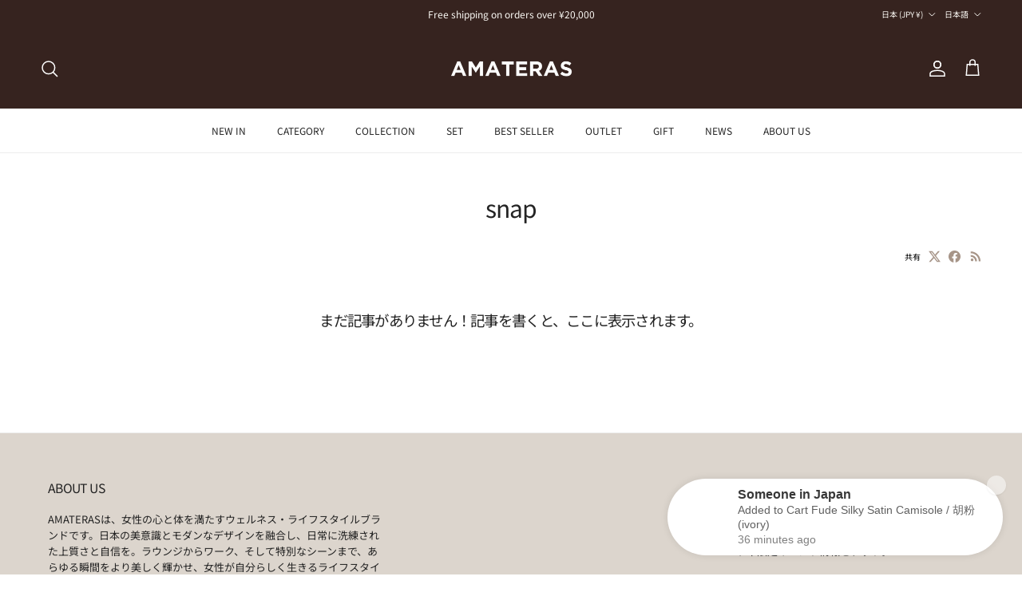

--- FILE ---
content_type: text/html; charset=utf-8
request_url: https://www.amateras-japan.com/blogs/snap
body_size: 69283
content:
<!doctype html>
<html class="no-js" lang="ja" dir="ltr">
<head><meta charset="utf-8">
<meta name="viewport" content="width=device-width,initial-scale=1">
<title>snap &ndash; AMATERASJAPAN</title><link rel="canonical" href="https://www.amateras-japan.com/blogs/snap"><meta property="og:site_name" content="AMATERASJAPAN">
<meta property="og:url" content="https://www.amateras-japan.com/blogs/snap">
<meta property="og:title" content="snap">
<meta property="og:type" content="website">
<meta property="og:description" content="Loungewear brand from Japan - Empowering your everyday-"><meta property="og:image" content="http://www.amateras-japan.com/cdn/shop/files/11_ccde5b0d-c115-41f3-83eb-57e0e6c3bc32.png?crop=center&height=1200&v=1752211835&width=1200">
  <meta property="og:image:secure_url" content="https://www.amateras-japan.com/cdn/shop/files/11_ccde5b0d-c115-41f3-83eb-57e0e6c3bc32.png?crop=center&height=1200&v=1752211835&width=1200">
  <meta property="og:image:width" content="1080">
  <meta property="og:image:height" content="1080"><meta name="twitter:card" content="summary_large_image">
<meta name="twitter:title" content="snap">
<meta name="twitter:description" content="Loungewear brand from Japan - Empowering your everyday-">
<style>@font-face {
  font-family: "Noto Sans Japanese";
  font-weight: 400;
  font-style: normal;
  font-display: fallback;
  src: url("//www.amateras-japan.com/cdn/fonts/noto_sans_japanese/notosansjapanese_n4.74a6927b879b930fdec4ab8bb6917103ae8bbca9.woff2") format("woff2"),
       url("//www.amateras-japan.com/cdn/fonts/noto_sans_japanese/notosansjapanese_n4.15630f5c60bcf9ed7de2df9484ab75ddd007c8e2.woff") format("woff");
}
@font-face {
  font-family: "Noto Sans Japanese";
  font-weight: 700;
  font-style: normal;
  font-display: fallback;
  src: url("//www.amateras-japan.com/cdn/fonts/noto_sans_japanese/notosansjapanese_n7.1abda075dc6bf08053b865d23e5712ef6cfa899b.woff2") format("woff2"),
       url("//www.amateras-japan.com/cdn/fonts/noto_sans_japanese/notosansjapanese_n7.aa2be2df2112f4742b97ac4fa9dca5bb760e3ab4.woff") format("woff");
}
@font-face {
  font-family: "Noto Sans Japanese";
  font-weight: 500;
  font-style: normal;
  font-display: fallback;
  src: url("//www.amateras-japan.com/cdn/fonts/noto_sans_japanese/notosansjapanese_n5.a1e978aad0e9144c0f0306d9ef6b2aa3e7a325ad.woff2") format("woff2"),
       url("//www.amateras-japan.com/cdn/fonts/noto_sans_japanese/notosansjapanese_n5.c4a324dae2ef31aa5d8845f82138a71765d32f37.woff") format("woff");
}
@font-face {
  font-family: "Noto Sans Japanese";
  font-weight: 400;
  font-style: normal;
  font-display: fallback;
  src: url("//www.amateras-japan.com/cdn/fonts/noto_sans_japanese/notosansjapanese_n4.74a6927b879b930fdec4ab8bb6917103ae8bbca9.woff2") format("woff2"),
       url("//www.amateras-japan.com/cdn/fonts/noto_sans_japanese/notosansjapanese_n4.15630f5c60bcf9ed7de2df9484ab75ddd007c8e2.woff") format("woff");
}
@font-face {
  font-family: "Noto Sans Display";
  font-weight: 400;
  font-style: normal;
  font-display: fallback;
  src: url("//www.amateras-japan.com/cdn/fonts/noto_sans_display/notosansdisplay_n4.6e40e262d89cfb66b08511b66a1661d28e47121f.woff2") format("woff2"),
       url("//www.amateras-japan.com/cdn/fonts/noto_sans_display/notosansdisplay_n4.a6db5bccb7c69a790647fdb0790ff2a7d380aee2.woff") format("woff");
}
@font-face {
  font-family: "Noto Sans Japanese";
  font-weight: 400;
  font-style: normal;
  font-display: fallback;
  src: url("//www.amateras-japan.com/cdn/fonts/noto_sans_japanese/notosansjapanese_n4.74a6927b879b930fdec4ab8bb6917103ae8bbca9.woff2") format("woff2"),
       url("//www.amateras-japan.com/cdn/fonts/noto_sans_japanese/notosansjapanese_n4.15630f5c60bcf9ed7de2df9484ab75ddd007c8e2.woff") format("woff");
}
@font-face {
  font-family: "Noto Sans Japanese";
  font-weight: 600;
  font-style: normal;
  font-display: fallback;
  src: url("//www.amateras-japan.com/cdn/fonts/noto_sans_japanese/notosansjapanese_n6.4ecbd50569f336533d801e5e5ec08720b2dc1560.woff2") format("woff2"),
       url("//www.amateras-japan.com/cdn/fonts/noto_sans_japanese/notosansjapanese_n6.0185377b54573983f9e0c8025b6d418e15f6a6fd.woff") format("woff");
}
:root {
  --page-container-width:          1560px;
  --reading-container-width:       720px;
  --divider-opacity:               0.14;
  --gutter-large:                  30px;
  --gutter-desktop:                20px;
  --gutter-mobile:                 16px;
  --section-padding:               50px;
  --larger-section-padding:        80px;
  --larger-section-padding-mobile: 60px;
  --largest-section-padding:       110px;
  --aos-animate-duration:          0.6s;

  --base-font-family:              "Noto Sans Japanese", sans-serif;
  --base-font-weight:              400;
  --base-font-style:               normal;
  --heading-font-family:           "Noto Sans Japanese", sans-serif;
  --heading-font-weight:           400;
  --heading-font-style:            normal;
  --heading-font-letter-spacing:   -0.04em;
  --logo-font-family:              "Noto Sans Display", sans-serif;
  --logo-font-weight:              400;
  --logo-font-style:               normal;
  --nav-font-family:               "Noto Sans Japanese", sans-serif;
  --nav-font-weight:               400;
  --nav-font-style:                normal;

  --base-text-size:13px;
  --base-line-height:              1.6;
  --input-text-size:16px;
  --smaller-text-size-1:10px;
  --smaller-text-size-2:14px;
  --smaller-text-size-3:10px;
  --smaller-text-size-4:9px;
  --larger-text-size:30px;
  --super-large-text-size:53px;
  --super-large-mobile-text-size:24px;
  --larger-mobile-text-size:24px;
  --logo-text-size:24px;--btn-letter-spacing: 0.08em;
    --btn-text-transform: uppercase;
    --button-text-size: 11px;
    --quickbuy-button-text-size: 11;
    --small-feature-link-font-size: 0.75em;
    --input-btn-padding-top: 1.2em;
    --input-btn-padding-bottom: 1.2em;--heading-text-transform:none;
  --nav-text-size:                      12px;
  --mobile-menu-font-weight:            inherit;

  --body-bg-color:                      255 255 255;
  --bg-color:                           255 255 255;
  --body-text-color:                    0 0 0;
  --text-color:                         0 0 0;

  --header-text-col:                    #ffffff;--header-text-hover-col:             var(--header-text-col);--header-bg-col:                     #36231f;
  --heading-color:                     35 35 35;
  --body-heading-color:                35 35 35;
  --heading-divider-col:               #ececec;

  --logo-col:                          #232323;
  --main-nav-bg:                       #ffffff;
  --main-nav-link-col:                 #232323;
  --main-nav-link-hover-col:           #5c5c5c;
  --main-nav-link-featured-col:        #bf570a;

  --link-color:                        167 149 136;
  --body-link-color:                   167 149 136;

  --btn-bg-color:                        203 193 176;
  --btn-bg-hover-color:                  203 193 176;
  --btn-border-color:                    203 193 176;
  --btn-border-hover-color:              203 193 176;
  --btn-text-color:                      255 255 255;
  --btn-text-hover-color:                255 255 255;--btn-alt-bg-color:                    0 0 0;
  --btn-alt-text-color:                  255 255 255;
  --btn-alt-border-color:                0 0 0;
  --btn-alt-border-hover-color:          0 0 0;--btn-ter-bg-color:                    235 235 235;
  --btn-ter-text-color:                  0 0 0;
  --btn-ter-bg-hover-color:              203 193 176;
  --btn-ter-text-hover-color:            255 255 255;--btn-border-radius: 0;
    --btn-inspired-border-radius: 0;--color-scheme-default:                             #ffffff;
  --color-scheme-default-color:                       255 255 255;
  --color-scheme-default-text-color:                  0 0 0;
  --color-scheme-default-head-color:                  35 35 35;
  --color-scheme-default-link-color:                  167 149 136;
  --color-scheme-default-btn-text-color:              255 255 255;
  --color-scheme-default-btn-text-hover-color:        255 255 255;
  --color-scheme-default-btn-bg-color:                203 193 176;
  --color-scheme-default-btn-bg-hover-color:          203 193 176;
  --color-scheme-default-btn-border-color:            203 193 176;
  --color-scheme-default-btn-border-hover-color:      203 193 176;
  --color-scheme-default-btn-alt-text-color:          255 255 255;
  --color-scheme-default-btn-alt-bg-color:            0 0 0;
  --color-scheme-default-btn-alt-border-color:        0 0 0;
  --color-scheme-default-btn-alt-border-hover-color:  0 0 0;

  --color-scheme-1:                             #f7f7f7;
  --color-scheme-1-color:                       247 247 247;
  --color-scheme-1-text-color:                  35 35 35;
  --color-scheme-1-head-color:                  35 35 35;
  --color-scheme-1-link-color:                  191 87 10;
  --color-scheme-1-btn-text-color:              255 255 255;
  --color-scheme-1-btn-text-hover-color:        255 255 255;
  --color-scheme-1-btn-bg-color:                35 35 35;
  --color-scheme-1-btn-bg-hover-color:          92 92 92;
  --color-scheme-1-btn-border-color:            35 35 35;
  --color-scheme-1-btn-border-hover-color:      92 92 92;
  --color-scheme-1-btn-alt-text-color:          255 255 255;
  --color-scheme-1-btn-alt-bg-color:            35 35 35;
  --color-scheme-1-btn-alt-border-color:        255 255 255;
  --color-scheme-1-btn-alt-border-hover-color:  255 255 255;

  --color-scheme-2:                             #efefef;
  --color-scheme-2-color:                       239 239 239;
  --color-scheme-2-text-color:                  35 35 35;
  --color-scheme-2-head-color:                  35 35 35;
  --color-scheme-2-link-color:                  191 87 10;
  --color-scheme-2-btn-text-color:              255 255 255;
  --color-scheme-2-btn-text-hover-color:        255 255 255;
  --color-scheme-2-btn-bg-color:                35 35 35;
  --color-scheme-2-btn-bg-hover-color:          92 92 92;
  --color-scheme-2-btn-border-color:            35 35 35;
  --color-scheme-2-btn-border-hover-color:      92 92 92;
  --color-scheme-2-btn-alt-text-color:          35 35 35;
  --color-scheme-2-btn-alt-bg-color:            255 255 255;
  --color-scheme-2-btn-alt-border-color:        35 35 35;
  --color-scheme-2-btn-alt-border-hover-color:  35 35 35;

  /* Shop Pay payment terms */
  --payment-terms-background-color:    #ffffff;--quickbuy-bg: 255 255 255;--body-input-background-color:       rgb(var(--body-bg-color));
  --input-background-color:            rgb(var(--body-bg-color));
  --body-input-text-color:             var(--body-text-color);
  --input-text-color:                  var(--body-text-color);
  --body-input-border-color:           rgb(191, 191, 191);
  --input-border-color:                rgb(191, 191, 191);
  --input-border-color-hover:          rgb(115, 115, 115);
  --input-border-color-active:         rgb(0, 0, 0);

  --swatch-cross-svg:                  url("data:image/svg+xml,%3Csvg xmlns='http://www.w3.org/2000/svg' width='240' height='240' viewBox='0 0 24 24' fill='none' stroke='rgb(191, 191, 191)' stroke-width='0.09' preserveAspectRatio='none' %3E%3Cline x1='24' y1='0' x2='0' y2='24'%3E%3C/line%3E%3C/svg%3E");
  --swatch-cross-hover:                url("data:image/svg+xml,%3Csvg xmlns='http://www.w3.org/2000/svg' width='240' height='240' viewBox='0 0 24 24' fill='none' stroke='rgb(115, 115, 115)' stroke-width='0.09' preserveAspectRatio='none' %3E%3Cline x1='24' y1='0' x2='0' y2='24'%3E%3C/line%3E%3C/svg%3E");
  --swatch-cross-active:               url("data:image/svg+xml,%3Csvg xmlns='http://www.w3.org/2000/svg' width='240' height='240' viewBox='0 0 24 24' fill='none' stroke='rgb(0, 0, 0)' stroke-width='0.09' preserveAspectRatio='none' %3E%3Cline x1='24' y1='0' x2='0' y2='24'%3E%3C/line%3E%3C/svg%3E");

  --footer-divider-col:                #ececec;
  --footer-text-col:                   35 35 35;
  --footer-heading-col:                35 35 35;
  --footer-bg-col:                     220 213 205;--product-label-overlay-justify: flex-start;--product-label-overlay-align: flex-end;--product-label-overlay-reduction-text:   #232323;
  --product-label-overlay-reduction-bg:     #efefef;
  --product-label-overlay-reduction-text-weight: inherit;
  --product-label-overlay-stock-text:       #232323;
  --product-label-overlay-stock-bg:         #efefef;
  --product-label-overlay-new-text:         #232323;
  --product-label-overlay-new-bg:           #efefef;
  --product-label-overlay-meta-text:        #232323;
  --product-label-overlay-meta-bg:          #efefef;
  --product-label-sale-text:                #bf570a;
  --product-label-sold-text:                #5c5c5c;
  --product-label-preorder-text:            #bf570a;

  --product-block-crop-align:               center;

  
  --product-block-price-align:              flex-start;
  --product-block-price-item-margin-start:  initial;
  --product-block-price-item-margin-end:    .5rem;
  

  

  --collection-block-image-position:   center center;

  --swatch-picker-image-size:          40px;
  --swatch-crop-align:                 center center;

  --image-overlay-text-color:          255 255 255;--image-overlay-bg:                  rgba(0, 0, 0, 0.24);
  --image-overlay-shadow-start:        rgb(0 0 0 / 0.32);
  --image-overlay-box-opacity:         0.88;--product-inventory-ok-box-color:            rgba(0,0,0,0);
  --product-inventory-ok-text-color:           #232323;
  --product-inventory-ok-icon-box-fill-color:  none;
  --product-inventory-low-box-color:           rgba(0,0,0,0);
  --product-inventory-low-text-color:          #232323;
  --product-inventory-low-icon-box-fill-color: none;
  --product-inventory-low-text-color-channels: 35, 35, 35;
  --product-inventory-ok-text-color-channels:  35, 35, 35;

  --rating-star-color: 35 35 35;--overlay-align-left: start;
    --overlay-align-right: end;}html[dir=rtl] {
  --overlay-right-text-m-left: 0;
  --overlay-right-text-m-right: auto;
  --overlay-left-shadow-left-left: 15%;
  --overlay-left-shadow-left-right: -50%;
  --overlay-left-shadow-right-left: -85%;
  --overlay-left-shadow-right-right: 0;
}.image-overlay--bg-box .text-overlay .text-overlay__text {
    --image-overlay-box-bg: 255 255 255;
    --heading-color: var(--body-heading-color);
    --text-color: var(--body-text-color);
    --link-color: var(--body-link-color);
  }::selection {
    background: rgb(var(--body-heading-color));
    color: rgb(var(--body-bg-color));
  }
  ::-moz-selection {
    background: rgb(var(--body-heading-color));
    color: rgb(var(--body-bg-color));
  }.use-color-scheme--default {
  --product-label-sale-text:           #bf570a;
  --product-label-sold-text:           #5c5c5c;
  --product-label-preorder-text:       #bf570a;
  --input-background-color:            rgb(var(--body-bg-color));
  --input-text-color:                  var(--body-input-text-color);
  --input-border-color:                rgb(191, 191, 191);
  --input-border-color-hover:          rgb(115, 115, 115);
  --input-border-color-active:         rgb(0, 0, 0);
}</style>

  <link href="//www.amateras-japan.com/cdn/shop/t/89/assets/main.css?v=172312757779536793001763107945" rel="stylesheet" type="text/css" media="all" />
<link rel="preload" as="font" href="//www.amateras-japan.com/cdn/fonts/noto_sans_japanese/notosansjapanese_n4.74a6927b879b930fdec4ab8bb6917103ae8bbca9.woff2" type="font/woff2" crossorigin><link rel="preload" as="font" href="//www.amateras-japan.com/cdn/fonts/noto_sans_japanese/notosansjapanese_n4.74a6927b879b930fdec4ab8bb6917103ae8bbca9.woff2" type="font/woff2" crossorigin><script>
    document.documentElement.className = document.documentElement.className.replace('no-js', 'js');

    window.theme = {
      info: {
        name: 'Symmetry',
        version: '8.0.0'
      },
      device: {
        hasTouch: window.matchMedia('(any-pointer: coarse)').matches,
        hasHover: window.matchMedia('(hover: hover)').matches
      },
      mediaQueries: {
        md: '(min-width: 768px)',
        productMediaCarouselBreak: '(min-width: 1041px)'
      },
      routes: {
        base: 'https://www.amateras-japan.com',
        cart: '/cart',
        cartAdd: '/cart/add.js',
        cartUpdate: '/cart/update.js',
        predictiveSearch: '/search/suggest'
      },
      strings: {
        cartTermsConfirmation: "続行前に利用規約に同意しなければなりません。",
        cartItemsQuantityError: "この品目は[QUANTITY]点のみカートに追加できます。",
        generalSearchViewAll: "すべての検索結果を表示",
        noStock: "SOLD OUT",
        noVariant: "利用不可",
        productsProductChooseA: "を選択する",
        generalSearchPages: "ページ",
        generalSearchNoResultsWithoutTerms: "申し訳ありませんが、結果が見つかりませんでした",
        shippingCalculator: {
          singleRate: "この宛先には単一のレートがあります：",
          multipleRates: "この宛先には複数のレートがあります：",
          noRates: "この宛先には発送しません。"
        },
        regularPrice: "定価",
        salePrice: "SALE"
      },
      settings: {
        moneyWithCurrencyFormat: "\u003cspan class=money\u003e¥{{amount_no_decimals}} JPY\u003c\/span\u003e",
        cartType: "drawer",
        afterAddToCart: "drawer",
        quickbuyStyle: "button",
        externalLinksNewTab: true,
        internalLinksSmoothScroll: true
      }
    }

    theme.inlineNavigationCheck = function() {
      var pageHeader = document.querySelector('.pageheader'),
          inlineNavContainer = pageHeader.querySelector('.logo-area__left__inner'),
          inlineNav = inlineNavContainer.querySelector('.navigation--left');
      if (inlineNav && getComputedStyle(inlineNav).display != 'none') {
        var inlineMenuCentered = document.querySelector('.pageheader--layout-inline-menu-center'),
            logoContainer = document.querySelector('.logo-area__middle__inner');
        if(inlineMenuCentered) {
          var rightWidth = document.querySelector('.logo-area__right__inner').clientWidth,
              middleWidth = logoContainer.clientWidth,
              logoArea = document.querySelector('.logo-area'),
              computedLogoAreaStyle = getComputedStyle(logoArea),
              logoAreaInnerWidth = logoArea.clientWidth - Math.ceil(parseFloat(computedLogoAreaStyle.paddingLeft)) - Math.ceil(parseFloat(computedLogoAreaStyle.paddingRight)),
              availableNavWidth = logoAreaInnerWidth - Math.max(rightWidth, middleWidth) * 2 - 40;
          inlineNavContainer.style.maxWidth = availableNavWidth + 'px';
        }

        var firstInlineNavLink = inlineNav.querySelector('.navigation__item:first-child'),
            lastInlineNavLink = inlineNav.querySelector('.navigation__item:last-child');
        if (lastInlineNavLink) {
          var inlineNavWidth = null;
          if(document.querySelector('html[dir=rtl]')) {
            inlineNavWidth = firstInlineNavLink.offsetLeft - lastInlineNavLink.offsetLeft + firstInlineNavLink.offsetWidth;
          } else {
            inlineNavWidth = lastInlineNavLink.offsetLeft - firstInlineNavLink.offsetLeft + lastInlineNavLink.offsetWidth;
          }
          if (inlineNavContainer.offsetWidth >= inlineNavWidth) {
            pageHeader.classList.add('pageheader--layout-inline-permitted');
            var tallLogo = logoContainer.clientHeight > lastInlineNavLink.clientHeight + 20;
            if (tallLogo) {
              inlineNav.classList.add('navigation--tight-underline');
            } else {
              inlineNav.classList.remove('navigation--tight-underline');
            }
          } else {
            pageHeader.classList.remove('pageheader--layout-inline-permitted');
          }
        }
      }
    };

    theme.setInitialHeaderHeightProperty = () => {
      const section = document.querySelector('.section-header');
      if (section) {
        document.documentElement.style.setProperty('--theme-header-height', Math.ceil(section.clientHeight) + 'px');
      }
    };
  </script>

  <script src="//www.amateras-japan.com/cdn/shop/t/89/assets/main.js?v=150891663519462644191763107945" defer></script>
    <script src="//www.amateras-japan.com/cdn/shop/t/89/assets/animate-on-scroll.js?v=15249566486942820451763107945" defer></script>
    <link href="//www.amateras-japan.com/cdn/shop/t/89/assets/animate-on-scroll.css?v=135962721104954213331763107945" rel="stylesheet" type="text/css" media="all" />
  

  <script>window.performance && window.performance.mark && window.performance.mark('shopify.content_for_header.start');</script><meta name="google-site-verification" content="xwnprXczTpVtwUHo57Ra6jwoV9tVVkub05tbLvuw3jo">
<meta name="google-site-verification" content="ERclkPGvPfakb6CpMgAe5SttoLZAPml_Y5GqdvDpFuY">
<meta name="facebook-domain-verification" content="pidwlq0np90yfzh937ragztqflvpby">
<meta id="shopify-digital-wallet" name="shopify-digital-wallet" content="/5825069154/digital_wallets/dialog">
<meta name="shopify-checkout-api-token" content="4a345071be8f495520cf4b8c901533f9">
<link rel="alternate" type="application/atom+xml" title="Feed" href="/blogs/snap.atom" />
<link rel="alternate" hreflang="x-default" href="https://www.amateras-japan.com/blogs/snap">
<link rel="alternate" hreflang="ja" href="https://www.amateras-japan.com/blogs/snap">
<link rel="alternate" hreflang="en" href="https://www.amateras-japan.com/en/blogs/snap">
<script async="async" src="/checkouts/internal/preloads.js?locale=ja-JP"></script>
<link rel="preconnect" href="https://shop.app" crossorigin="anonymous">
<script async="async" src="https://shop.app/checkouts/internal/preloads.js?locale=ja-JP&shop_id=5825069154" crossorigin="anonymous"></script>
<script id="apple-pay-shop-capabilities" type="application/json">{"shopId":5825069154,"countryCode":"JP","currencyCode":"JPY","merchantCapabilities":["supports3DS"],"merchantId":"gid:\/\/shopify\/Shop\/5825069154","merchantName":"AMATERASJAPAN","requiredBillingContactFields":["postalAddress","email","phone"],"requiredShippingContactFields":["postalAddress","email","phone"],"shippingType":"shipping","supportedNetworks":["visa","masterCard","amex","jcb","discover"],"total":{"type":"pending","label":"AMATERASJAPAN","amount":"1.00"},"shopifyPaymentsEnabled":true,"supportsSubscriptions":true}</script>
<script id="shopify-features" type="application/json">{"accessToken":"4a345071be8f495520cf4b8c901533f9","betas":["rich-media-storefront-analytics"],"domain":"www.amateras-japan.com","predictiveSearch":false,"shopId":5825069154,"locale":"ja"}</script>
<script>var Shopify = Shopify || {};
Shopify.shop = "amaterasjapan.myshopify.com";
Shopify.locale = "ja";
Shopify.currency = {"active":"JPY","rate":"1.0"};
Shopify.country = "JP";
Shopify.theme = {"name":"Symmetry| NEWEST","id":156859564288,"schema_name":"Symmetry","schema_version":"8.0.0","theme_store_id":568,"role":"main"};
Shopify.theme.handle = "null";
Shopify.theme.style = {"id":null,"handle":null};
Shopify.cdnHost = "www.amateras-japan.com/cdn";
Shopify.routes = Shopify.routes || {};
Shopify.routes.root = "/";</script>
<script type="module">!function(o){(o.Shopify=o.Shopify||{}).modules=!0}(window);</script>
<script>!function(o){function n(){var o=[];function n(){o.push(Array.prototype.slice.apply(arguments))}return n.q=o,n}var t=o.Shopify=o.Shopify||{};t.loadFeatures=n(),t.autoloadFeatures=n()}(window);</script>
<script>
  window.ShopifyPay = window.ShopifyPay || {};
  window.ShopifyPay.apiHost = "shop.app\/pay";
  window.ShopifyPay.redirectState = null;
</script>
<script id="shop-js-analytics" type="application/json">{"pageType":"blog"}</script>
<script defer="defer" async type="module" src="//www.amateras-japan.com/cdn/shopifycloud/shop-js/modules/v2/client.init-shop-cart-sync_CHE6QNUr.ja.esm.js"></script>
<script defer="defer" async type="module" src="//www.amateras-japan.com/cdn/shopifycloud/shop-js/modules/v2/chunk.common_D98kRh4-.esm.js"></script>
<script defer="defer" async type="module" src="//www.amateras-japan.com/cdn/shopifycloud/shop-js/modules/v2/chunk.modal_BNwoMci-.esm.js"></script>
<script type="module">
  await import("//www.amateras-japan.com/cdn/shopifycloud/shop-js/modules/v2/client.init-shop-cart-sync_CHE6QNUr.ja.esm.js");
await import("//www.amateras-japan.com/cdn/shopifycloud/shop-js/modules/v2/chunk.common_D98kRh4-.esm.js");
await import("//www.amateras-japan.com/cdn/shopifycloud/shop-js/modules/v2/chunk.modal_BNwoMci-.esm.js");

  window.Shopify.SignInWithShop?.initShopCartSync?.({"fedCMEnabled":true,"windoidEnabled":true});

</script>
<script>
  window.Shopify = window.Shopify || {};
  if (!window.Shopify.featureAssets) window.Shopify.featureAssets = {};
  window.Shopify.featureAssets['shop-js'] = {"shop-cart-sync":["modules/v2/client.shop-cart-sync_Fn6E0AvD.ja.esm.js","modules/v2/chunk.common_D98kRh4-.esm.js","modules/v2/chunk.modal_BNwoMci-.esm.js"],"init-fed-cm":["modules/v2/client.init-fed-cm_sYFpctDP.ja.esm.js","modules/v2/chunk.common_D98kRh4-.esm.js","modules/v2/chunk.modal_BNwoMci-.esm.js"],"shop-toast-manager":["modules/v2/client.shop-toast-manager_Cm6TtnXd.ja.esm.js","modules/v2/chunk.common_D98kRh4-.esm.js","modules/v2/chunk.modal_BNwoMci-.esm.js"],"init-shop-cart-sync":["modules/v2/client.init-shop-cart-sync_CHE6QNUr.ja.esm.js","modules/v2/chunk.common_D98kRh4-.esm.js","modules/v2/chunk.modal_BNwoMci-.esm.js"],"shop-button":["modules/v2/client.shop-button_CZ95wHjv.ja.esm.js","modules/v2/chunk.common_D98kRh4-.esm.js","modules/v2/chunk.modal_BNwoMci-.esm.js"],"init-windoid":["modules/v2/client.init-windoid_BTB72QS9.ja.esm.js","modules/v2/chunk.common_D98kRh4-.esm.js","modules/v2/chunk.modal_BNwoMci-.esm.js"],"shop-cash-offers":["modules/v2/client.shop-cash-offers_BFHBnhKY.ja.esm.js","modules/v2/chunk.common_D98kRh4-.esm.js","modules/v2/chunk.modal_BNwoMci-.esm.js"],"pay-button":["modules/v2/client.pay-button_DTH50Rzq.ja.esm.js","modules/v2/chunk.common_D98kRh4-.esm.js","modules/v2/chunk.modal_BNwoMci-.esm.js"],"init-customer-accounts":["modules/v2/client.init-customer-accounts_BUGn0cIS.ja.esm.js","modules/v2/client.shop-login-button_B-yi3nMN.ja.esm.js","modules/v2/chunk.common_D98kRh4-.esm.js","modules/v2/chunk.modal_BNwoMci-.esm.js"],"avatar":["modules/v2/client.avatar_BTnouDA3.ja.esm.js"],"checkout-modal":["modules/v2/client.checkout-modal_B9SXRRFG.ja.esm.js","modules/v2/chunk.common_D98kRh4-.esm.js","modules/v2/chunk.modal_BNwoMci-.esm.js"],"init-shop-for-new-customer-accounts":["modules/v2/client.init-shop-for-new-customer-accounts_CoX20XDP.ja.esm.js","modules/v2/client.shop-login-button_B-yi3nMN.ja.esm.js","modules/v2/chunk.common_D98kRh4-.esm.js","modules/v2/chunk.modal_BNwoMci-.esm.js"],"init-customer-accounts-sign-up":["modules/v2/client.init-customer-accounts-sign-up_CSeMJfz-.ja.esm.js","modules/v2/client.shop-login-button_B-yi3nMN.ja.esm.js","modules/v2/chunk.common_D98kRh4-.esm.js","modules/v2/chunk.modal_BNwoMci-.esm.js"],"init-shop-email-lookup-coordinator":["modules/v2/client.init-shop-email-lookup-coordinator_DazyVOqY.ja.esm.js","modules/v2/chunk.common_D98kRh4-.esm.js","modules/v2/chunk.modal_BNwoMci-.esm.js"],"shop-follow-button":["modules/v2/client.shop-follow-button_DjSWKMco.ja.esm.js","modules/v2/chunk.common_D98kRh4-.esm.js","modules/v2/chunk.modal_BNwoMci-.esm.js"],"shop-login-button":["modules/v2/client.shop-login-button_B-yi3nMN.ja.esm.js","modules/v2/chunk.common_D98kRh4-.esm.js","modules/v2/chunk.modal_BNwoMci-.esm.js"],"shop-login":["modules/v2/client.shop-login_BdZnYXk6.ja.esm.js","modules/v2/chunk.common_D98kRh4-.esm.js","modules/v2/chunk.modal_BNwoMci-.esm.js"],"lead-capture":["modules/v2/client.lead-capture_emq1eXKF.ja.esm.js","modules/v2/chunk.common_D98kRh4-.esm.js","modules/v2/chunk.modal_BNwoMci-.esm.js"],"payment-terms":["modules/v2/client.payment-terms_CeWs54sX.ja.esm.js","modules/v2/chunk.common_D98kRh4-.esm.js","modules/v2/chunk.modal_BNwoMci-.esm.js"]};
</script>
<script>(function() {
  var isLoaded = false;
  function asyncLoad() {
    if (isLoaded) return;
    isLoaded = true;
    var urls = ["https:\/\/scripttags.jst.ai\/shopify_justuno_5825069154_c25a84c0-739b-11ec-a58a-f1799901d9e6.js?shop=amaterasjapan.myshopify.com","https:\/\/d1639lhkj5l89m.cloudfront.net\/js\/storefront\/uppromote.js?shop=amaterasjapan.myshopify.com","https:\/\/cdn.s3.pop-convert.com\/pcjs.production.min.js?unique_id=amaterasjapan.myshopify.com\u0026shop=amaterasjapan.myshopify.com","https:\/\/script.pop-convert.com\/new-micro\/production.pc.min.js?unique_id=amaterasjapan.myshopify.com\u0026shop=amaterasjapan.myshopify.com","https:\/\/static.klaviyo.com\/onsite\/js\/SCA7Sy\/klaviyo.js?company_id=SCA7Sy\u0026shop=amaterasjapan.myshopify.com"];
    for (var i = 0; i < urls.length; i++) {
      var s = document.createElement('script');
      s.type = 'text/javascript';
      s.async = true;
      s.src = urls[i];
      var x = document.getElementsByTagName('script')[0];
      x.parentNode.insertBefore(s, x);
    }
  };
  if(window.attachEvent) {
    window.attachEvent('onload', asyncLoad);
  } else {
    window.addEventListener('load', asyncLoad, false);
  }
})();</script>
<script id="__st">var __st={"a":5825069154,"offset":32400,"reqid":"0ab8f4d8-bf7a-4c72-9e56-eb7a1f189162-1769567519","pageurl":"www.amateras-japan.com\/blogs\/snap","s":"blogs-90319126784","u":"c772d702aba8","p":"blog","rtyp":"blog","rid":90319126784};</script>
<script>window.ShopifyPaypalV4VisibilityTracking = true;</script>
<script id="captcha-bootstrap">!function(){'use strict';const t='contact',e='account',n='new_comment',o=[[t,t],['blogs',n],['comments',n],[t,'customer']],c=[[e,'customer_login'],[e,'guest_login'],[e,'recover_customer_password'],[e,'create_customer']],r=t=>t.map((([t,e])=>`form[action*='/${t}']:not([data-nocaptcha='true']) input[name='form_type'][value='${e}']`)).join(','),a=t=>()=>t?[...document.querySelectorAll(t)].map((t=>t.form)):[];function s(){const t=[...o],e=r(t);return a(e)}const i='password',u='form_key',d=['recaptcha-v3-token','g-recaptcha-response','h-captcha-response',i],f=()=>{try{return window.sessionStorage}catch{return}},m='__shopify_v',_=t=>t.elements[u];function p(t,e,n=!1){try{const o=window.sessionStorage,c=JSON.parse(o.getItem(e)),{data:r}=function(t){const{data:e,action:n}=t;return t[m]||n?{data:e,action:n}:{data:t,action:n}}(c);for(const[e,n]of Object.entries(r))t.elements[e]&&(t.elements[e].value=n);n&&o.removeItem(e)}catch(o){console.error('form repopulation failed',{error:o})}}const l='form_type',E='cptcha';function T(t){t.dataset[E]=!0}const w=window,h=w.document,L='Shopify',v='ce_forms',y='captcha';let A=!1;((t,e)=>{const n=(g='f06e6c50-85a8-45c8-87d0-21a2b65856fe',I='https://cdn.shopify.com/shopifycloud/storefront-forms-hcaptcha/ce_storefront_forms_captcha_hcaptcha.v1.5.2.iife.js',D={infoText:'hCaptchaによる保護',privacyText:'プライバシー',termsText:'利用規約'},(t,e,n)=>{const o=w[L][v],c=o.bindForm;if(c)return c(t,g,e,D).then(n);var r;o.q.push([[t,g,e,D],n]),r=I,A||(h.body.append(Object.assign(h.createElement('script'),{id:'captcha-provider',async:!0,src:r})),A=!0)});var g,I,D;w[L]=w[L]||{},w[L][v]=w[L][v]||{},w[L][v].q=[],w[L][y]=w[L][y]||{},w[L][y].protect=function(t,e){n(t,void 0,e),T(t)},Object.freeze(w[L][y]),function(t,e,n,w,h,L){const[v,y,A,g]=function(t,e,n){const i=e?o:[],u=t?c:[],d=[...i,...u],f=r(d),m=r(i),_=r(d.filter((([t,e])=>n.includes(e))));return[a(f),a(m),a(_),s()]}(w,h,L),I=t=>{const e=t.target;return e instanceof HTMLFormElement?e:e&&e.form},D=t=>v().includes(t);t.addEventListener('submit',(t=>{const e=I(t);if(!e)return;const n=D(e)&&!e.dataset.hcaptchaBound&&!e.dataset.recaptchaBound,o=_(e),c=g().includes(e)&&(!o||!o.value);(n||c)&&t.preventDefault(),c&&!n&&(function(t){try{if(!f())return;!function(t){const e=f();if(!e)return;const n=_(t);if(!n)return;const o=n.value;o&&e.removeItem(o)}(t);const e=Array.from(Array(32),(()=>Math.random().toString(36)[2])).join('');!function(t,e){_(t)||t.append(Object.assign(document.createElement('input'),{type:'hidden',name:u})),t.elements[u].value=e}(t,e),function(t,e){const n=f();if(!n)return;const o=[...t.querySelectorAll(`input[type='${i}']`)].map((({name:t})=>t)),c=[...d,...o],r={};for(const[a,s]of new FormData(t).entries())c.includes(a)||(r[a]=s);n.setItem(e,JSON.stringify({[m]:1,action:t.action,data:r}))}(t,e)}catch(e){console.error('failed to persist form',e)}}(e),e.submit())}));const S=(t,e)=>{t&&!t.dataset[E]&&(n(t,e.some((e=>e===t))),T(t))};for(const o of['focusin','change'])t.addEventListener(o,(t=>{const e=I(t);D(e)&&S(e,y())}));const B=e.get('form_key'),M=e.get(l),P=B&&M;t.addEventListener('DOMContentLoaded',(()=>{const t=y();if(P)for(const e of t)e.elements[l].value===M&&p(e,B);[...new Set([...A(),...v().filter((t=>'true'===t.dataset.shopifyCaptcha))])].forEach((e=>S(e,t)))}))}(h,new URLSearchParams(w.location.search),n,t,e,['guest_login'])})(!0,!0)}();</script>
<script integrity="sha256-4kQ18oKyAcykRKYeNunJcIwy7WH5gtpwJnB7kiuLZ1E=" data-source-attribution="shopify.loadfeatures" defer="defer" src="//www.amateras-japan.com/cdn/shopifycloud/storefront/assets/storefront/load_feature-a0a9edcb.js" crossorigin="anonymous"></script>
<script crossorigin="anonymous" defer="defer" src="//www.amateras-japan.com/cdn/shopifycloud/storefront/assets/shopify_pay/storefront-65b4c6d7.js?v=20250812"></script>
<script data-source-attribution="shopify.dynamic_checkout.dynamic.init">var Shopify=Shopify||{};Shopify.PaymentButton=Shopify.PaymentButton||{isStorefrontPortableWallets:!0,init:function(){window.Shopify.PaymentButton.init=function(){};var t=document.createElement("script");t.src="https://www.amateras-japan.com/cdn/shopifycloud/portable-wallets/latest/portable-wallets.ja.js",t.type="module",document.head.appendChild(t)}};
</script>
<script data-source-attribution="shopify.dynamic_checkout.buyer_consent">
  function portableWalletsHideBuyerConsent(e){var t=document.getElementById("shopify-buyer-consent"),n=document.getElementById("shopify-subscription-policy-button");t&&n&&(t.classList.add("hidden"),t.setAttribute("aria-hidden","true"),n.removeEventListener("click",e))}function portableWalletsShowBuyerConsent(e){var t=document.getElementById("shopify-buyer-consent"),n=document.getElementById("shopify-subscription-policy-button");t&&n&&(t.classList.remove("hidden"),t.removeAttribute("aria-hidden"),n.addEventListener("click",e))}window.Shopify?.PaymentButton&&(window.Shopify.PaymentButton.hideBuyerConsent=portableWalletsHideBuyerConsent,window.Shopify.PaymentButton.showBuyerConsent=portableWalletsShowBuyerConsent);
</script>
<script data-source-attribution="shopify.dynamic_checkout.cart.bootstrap">document.addEventListener("DOMContentLoaded",(function(){function t(){return document.querySelector("shopify-accelerated-checkout-cart, shopify-accelerated-checkout")}if(t())Shopify.PaymentButton.init();else{new MutationObserver((function(e,n){t()&&(Shopify.PaymentButton.init(),n.disconnect())})).observe(document.body,{childList:!0,subtree:!0})}}));
</script>
<script id='scb4127' type='text/javascript' async='' src='https://www.amateras-japan.com/cdn/shopifycloud/privacy-banner/storefront-banner.js'></script><link id="shopify-accelerated-checkout-styles" rel="stylesheet" media="screen" href="https://www.amateras-japan.com/cdn/shopifycloud/portable-wallets/latest/accelerated-checkout-backwards-compat.css" crossorigin="anonymous">
<style id="shopify-accelerated-checkout-cart">
        #shopify-buyer-consent {
  margin-top: 1em;
  display: inline-block;
  width: 100%;
}

#shopify-buyer-consent.hidden {
  display: none;
}

#shopify-subscription-policy-button {
  background: none;
  border: none;
  padding: 0;
  text-decoration: underline;
  font-size: inherit;
  cursor: pointer;
}

#shopify-subscription-policy-button::before {
  box-shadow: none;
}

      </style>
<script id="sections-script" data-sections="footer" defer="defer" src="//www.amateras-japan.com/cdn/shop/t/89/compiled_assets/scripts.js?v=28766"></script>
<script>window.performance && window.performance.mark && window.performance.mark('shopify.content_for_header.end');</script>
<!-- CC Custom Head Start --><!-- CC Custom Head End -->

<!-- BEGIN app block: shopify://apps/pagefly-page-builder/blocks/app-embed/83e179f7-59a0-4589-8c66-c0dddf959200 -->

<!-- BEGIN app snippet: pagefly-cro-ab-testing-main -->







<script>
  ;(function () {
    const url = new URL(window.location)
    const viewParam = url.searchParams.get('view')
    if (viewParam && viewParam.includes('variant-pf-')) {
      url.searchParams.set('pf_v', viewParam)
      url.searchParams.delete('view')
      window.history.replaceState({}, '', url)
    }
  })()
</script>



<script type='module'>
  
  window.PAGEFLY_CRO = window.PAGEFLY_CRO || {}

  window.PAGEFLY_CRO['data_debug'] = {
    original_template_suffix: "",
    allow_ab_test: false,
    ab_test_start_time: 0,
    ab_test_end_time: 0,
    today_date_time: 1769567521000,
  }
  window.PAGEFLY_CRO['GA4'] = { enabled: false}
</script>

<!-- END app snippet -->








  <script src='https://cdn.shopify.com/extensions/019bf883-1122-7445-9dca-5d60e681c2c8/pagefly-page-builder-216/assets/pagefly-helper.js' defer='defer'></script>

  <script src='https://cdn.shopify.com/extensions/019bf883-1122-7445-9dca-5d60e681c2c8/pagefly-page-builder-216/assets/pagefly-general-helper.js' defer='defer'></script>

  <script src='https://cdn.shopify.com/extensions/019bf883-1122-7445-9dca-5d60e681c2c8/pagefly-page-builder-216/assets/pagefly-snap-slider.js' defer='defer'></script>

  <script src='https://cdn.shopify.com/extensions/019bf883-1122-7445-9dca-5d60e681c2c8/pagefly-page-builder-216/assets/pagefly-slideshow-v3.js' defer='defer'></script>

  <script src='https://cdn.shopify.com/extensions/019bf883-1122-7445-9dca-5d60e681c2c8/pagefly-page-builder-216/assets/pagefly-slideshow-v4.js' defer='defer'></script>

  <script src='https://cdn.shopify.com/extensions/019bf883-1122-7445-9dca-5d60e681c2c8/pagefly-page-builder-216/assets/pagefly-glider.js' defer='defer'></script>

  <script src='https://cdn.shopify.com/extensions/019bf883-1122-7445-9dca-5d60e681c2c8/pagefly-page-builder-216/assets/pagefly-slideshow-v1-v2.js' defer='defer'></script>

  <script src='https://cdn.shopify.com/extensions/019bf883-1122-7445-9dca-5d60e681c2c8/pagefly-page-builder-216/assets/pagefly-product-media.js' defer='defer'></script>

  <script src='https://cdn.shopify.com/extensions/019bf883-1122-7445-9dca-5d60e681c2c8/pagefly-page-builder-216/assets/pagefly-product.js' defer='defer'></script>


<script id='pagefly-helper-data' type='application/json'>
  {
    "page_optimization": {
      "assets_prefetching": false
    },
    "elements_asset_mapper": {
      "Accordion": "https://cdn.shopify.com/extensions/019bf883-1122-7445-9dca-5d60e681c2c8/pagefly-page-builder-216/assets/pagefly-accordion.js",
      "Accordion3": "https://cdn.shopify.com/extensions/019bf883-1122-7445-9dca-5d60e681c2c8/pagefly-page-builder-216/assets/pagefly-accordion3.js",
      "CountDown": "https://cdn.shopify.com/extensions/019bf883-1122-7445-9dca-5d60e681c2c8/pagefly-page-builder-216/assets/pagefly-countdown.js",
      "GMap1": "https://cdn.shopify.com/extensions/019bf883-1122-7445-9dca-5d60e681c2c8/pagefly-page-builder-216/assets/pagefly-gmap.js",
      "GMap2": "https://cdn.shopify.com/extensions/019bf883-1122-7445-9dca-5d60e681c2c8/pagefly-page-builder-216/assets/pagefly-gmap.js",
      "GMapBasicV2": "https://cdn.shopify.com/extensions/019bf883-1122-7445-9dca-5d60e681c2c8/pagefly-page-builder-216/assets/pagefly-gmap.js",
      "GMapAdvancedV2": "https://cdn.shopify.com/extensions/019bf883-1122-7445-9dca-5d60e681c2c8/pagefly-page-builder-216/assets/pagefly-gmap.js",
      "HTML.Video": "https://cdn.shopify.com/extensions/019bf883-1122-7445-9dca-5d60e681c2c8/pagefly-page-builder-216/assets/pagefly-htmlvideo.js",
      "HTML.Video2": "https://cdn.shopify.com/extensions/019bf883-1122-7445-9dca-5d60e681c2c8/pagefly-page-builder-216/assets/pagefly-htmlvideo2.js",
      "HTML.Video3": "https://cdn.shopify.com/extensions/019bf883-1122-7445-9dca-5d60e681c2c8/pagefly-page-builder-216/assets/pagefly-htmlvideo2.js",
      "BackgroundVideo": "https://cdn.shopify.com/extensions/019bf883-1122-7445-9dca-5d60e681c2c8/pagefly-page-builder-216/assets/pagefly-htmlvideo2.js",
      "Instagram": "https://cdn.shopify.com/extensions/019bf883-1122-7445-9dca-5d60e681c2c8/pagefly-page-builder-216/assets/pagefly-instagram.js",
      "Instagram2": "https://cdn.shopify.com/extensions/019bf883-1122-7445-9dca-5d60e681c2c8/pagefly-page-builder-216/assets/pagefly-instagram.js",
      "Insta3": "https://cdn.shopify.com/extensions/019bf883-1122-7445-9dca-5d60e681c2c8/pagefly-page-builder-216/assets/pagefly-instagram3.js",
      "Tabs": "https://cdn.shopify.com/extensions/019bf883-1122-7445-9dca-5d60e681c2c8/pagefly-page-builder-216/assets/pagefly-tab.js",
      "Tabs3": "https://cdn.shopify.com/extensions/019bf883-1122-7445-9dca-5d60e681c2c8/pagefly-page-builder-216/assets/pagefly-tab3.js",
      "ProductBox": "https://cdn.shopify.com/extensions/019bf883-1122-7445-9dca-5d60e681c2c8/pagefly-page-builder-216/assets/pagefly-cart.js",
      "FBPageBox2": "https://cdn.shopify.com/extensions/019bf883-1122-7445-9dca-5d60e681c2c8/pagefly-page-builder-216/assets/pagefly-facebook.js",
      "FBLikeButton2": "https://cdn.shopify.com/extensions/019bf883-1122-7445-9dca-5d60e681c2c8/pagefly-page-builder-216/assets/pagefly-facebook.js",
      "TwitterFeed2": "https://cdn.shopify.com/extensions/019bf883-1122-7445-9dca-5d60e681c2c8/pagefly-page-builder-216/assets/pagefly-twitter.js",
      "Paragraph4": "https://cdn.shopify.com/extensions/019bf883-1122-7445-9dca-5d60e681c2c8/pagefly-page-builder-216/assets/pagefly-paragraph4.js",

      "AliReviews": "https://cdn.shopify.com/extensions/019bf883-1122-7445-9dca-5d60e681c2c8/pagefly-page-builder-216/assets/pagefly-3rd-elements.js",
      "BackInStock": "https://cdn.shopify.com/extensions/019bf883-1122-7445-9dca-5d60e681c2c8/pagefly-page-builder-216/assets/pagefly-3rd-elements.js",
      "GloboBackInStock": "https://cdn.shopify.com/extensions/019bf883-1122-7445-9dca-5d60e681c2c8/pagefly-page-builder-216/assets/pagefly-3rd-elements.js",
      "GrowaveWishlist": "https://cdn.shopify.com/extensions/019bf883-1122-7445-9dca-5d60e681c2c8/pagefly-page-builder-216/assets/pagefly-3rd-elements.js",
      "InfiniteOptionsShopPad": "https://cdn.shopify.com/extensions/019bf883-1122-7445-9dca-5d60e681c2c8/pagefly-page-builder-216/assets/pagefly-3rd-elements.js",
      "InkybayProductPersonalizer": "https://cdn.shopify.com/extensions/019bf883-1122-7445-9dca-5d60e681c2c8/pagefly-page-builder-216/assets/pagefly-3rd-elements.js",
      "LimeSpot": "https://cdn.shopify.com/extensions/019bf883-1122-7445-9dca-5d60e681c2c8/pagefly-page-builder-216/assets/pagefly-3rd-elements.js",
      "Loox": "https://cdn.shopify.com/extensions/019bf883-1122-7445-9dca-5d60e681c2c8/pagefly-page-builder-216/assets/pagefly-3rd-elements.js",
      "Opinew": "https://cdn.shopify.com/extensions/019bf883-1122-7445-9dca-5d60e681c2c8/pagefly-page-builder-216/assets/pagefly-3rd-elements.js",
      "Powr": "https://cdn.shopify.com/extensions/019bf883-1122-7445-9dca-5d60e681c2c8/pagefly-page-builder-216/assets/pagefly-3rd-elements.js",
      "ProductReviews": "https://cdn.shopify.com/extensions/019bf883-1122-7445-9dca-5d60e681c2c8/pagefly-page-builder-216/assets/pagefly-3rd-elements.js",
      "PushOwl": "https://cdn.shopify.com/extensions/019bf883-1122-7445-9dca-5d60e681c2c8/pagefly-page-builder-216/assets/pagefly-3rd-elements.js",
      "ReCharge": "https://cdn.shopify.com/extensions/019bf883-1122-7445-9dca-5d60e681c2c8/pagefly-page-builder-216/assets/pagefly-3rd-elements.js",
      "Rivyo": "https://cdn.shopify.com/extensions/019bf883-1122-7445-9dca-5d60e681c2c8/pagefly-page-builder-216/assets/pagefly-3rd-elements.js",
      "TrackingMore": "https://cdn.shopify.com/extensions/019bf883-1122-7445-9dca-5d60e681c2c8/pagefly-page-builder-216/assets/pagefly-3rd-elements.js",
      "Vitals": "https://cdn.shopify.com/extensions/019bf883-1122-7445-9dca-5d60e681c2c8/pagefly-page-builder-216/assets/pagefly-3rd-elements.js",
      "Wiser": "https://cdn.shopify.com/extensions/019bf883-1122-7445-9dca-5d60e681c2c8/pagefly-page-builder-216/assets/pagefly-3rd-elements.js"
    },
    "custom_elements_mapper": {
      "pf-click-action-element": "https://cdn.shopify.com/extensions/019bf883-1122-7445-9dca-5d60e681c2c8/pagefly-page-builder-216/assets/pagefly-click-action-element.js",
      "pf-dialog-element": "https://cdn.shopify.com/extensions/019bf883-1122-7445-9dca-5d60e681c2c8/pagefly-page-builder-216/assets/pagefly-dialog-element.js"
    }
  }
</script>


<!-- END app block --><!-- BEGIN app block: shopify://apps/judge-me-reviews/blocks/judgeme_core/61ccd3b1-a9f2-4160-9fe9-4fec8413e5d8 --><!-- Start of Judge.me Core -->






<link rel="dns-prefetch" href="https://cdnwidget.judge.me">
<link rel="dns-prefetch" href="https://cdn.judge.me">
<link rel="dns-prefetch" href="https://cdn1.judge.me">
<link rel="dns-prefetch" href="https://api.judge.me">

<script data-cfasync='false' class='jdgm-settings-script'>window.jdgmSettings={"pagination":5,"disable_web_reviews":false,"badge_no_review_text":"レビューなし","badge_n_reviews_text":"{{ n }}件のレビュー","hide_badge_preview_if_no_reviews":true,"badge_hide_text":false,"enforce_center_preview_badge":false,"widget_title":"レビュー","widget_open_form_text":"レビューを書く","widget_close_form_text":"レビューをキャンセル","widget_refresh_page_text":"ページを更新","widget_summary_text":"{{ number_of_reviews }}件のレビューに基づく","widget_no_review_text":"最初のレビューを書きましょう","widget_name_field_text":"表示名","widget_verified_name_field_text":"認証された名前（公開）","widget_name_placeholder_text":"表示名","widget_required_field_error_text":"このフィールドは必須です。","widget_email_field_text":"メールアドレス","widget_verified_email_field_text":"認証されたメール（非公開、編集不可）","widget_email_placeholder_text":"あなたのメールアドレス（非公開）","widget_email_field_error_text":"有効なメールアドレスを入力してください。","widget_rating_field_text":"評価","widget_review_title_field_text":"レビュータイトル","widget_review_title_placeholder_text":"レビューにタイトルをつける","widget_review_body_field_text":"レビュー内容","widget_review_body_placeholder_text":"ここに書き始めてください...","widget_pictures_field_text":"写真/動画（任意）","widget_submit_review_text":"レビューを送信","widget_submit_verified_review_text":"認証済みレビューを送信","widget_submit_success_msg_with_auto_publish":"ありがとうございます！数分後にページを更新して、あなたのレビューを確認してください。\u003ca href='https://judge.me/login' target='_blank' rel='nofollow noopener'\u003eJudge.me\u003c/a\u003eにログインすることで、レビューの削除や編集ができます。","widget_submit_success_msg_no_auto_publish":"ありがとうございます！あなたのレビューはショップ管理者の承認を得た後に公開されます。\u003ca href='https://judge.me/login' target='_blank' rel='nofollow noopener'\u003eJudge.me\u003c/a\u003eにログインすることで、レビューの削除や編集ができます。","widget_show_default_reviews_out_of_total_text":"{{ n_reviews }}件のレビューのうち{{ n_reviews_shown }}件を表示しています。","widget_show_all_link_text":"すべて表示","widget_show_less_link_text":"表示を減らす","widget_author_said_text":"{{ reviewer_name }}の言葉：","widget_days_text":"{{ n }}日前","widget_weeks_text":"{{ n }}週間前","widget_months_text":"{{ n }}ヶ月前","widget_years_text":"{{ n }}年前","widget_yesterday_text":"昨日","widget_today_text":"今日","widget_replied_text":"\u003e\u003e {{ shop_name }}の返信：","widget_read_more_text":"続きを読む","widget_reviewer_name_as_initial":"","widget_rating_filter_color":"#fbcd0a","widget_rating_filter_see_all_text":"すべてのレビューを見る","widget_sorting_most_recent_text":"最新順","widget_sorting_highest_rating_text":"最高評価順","widget_sorting_lowest_rating_text":"最低評価順","widget_sorting_with_pictures_text":"写真付きのみ","widget_sorting_most_helpful_text":"最も役立つ順","widget_open_question_form_text":"質問する","widget_reviews_subtab_text":"レビュー","widget_questions_subtab_text":"質問","widget_question_label_text":"質問","widget_answer_label_text":"回答","widget_question_placeholder_text":"ここに質問を書いてください","widget_submit_question_text":"質問を送信","widget_question_submit_success_text":"ご質問ありがとうございます！回答があり次第ご連絡いたします。","verified_badge_text":"認証済み","verified_badge_bg_color":"","verified_badge_text_color":"","verified_badge_placement":"left-of-reviewer-name","widget_review_max_height":"","widget_hide_border":false,"widget_social_share":false,"widget_thumb":false,"widget_review_location_show":false,"widget_location_format":"","all_reviews_include_out_of_store_products":true,"all_reviews_out_of_store_text":"（ストア外）","all_reviews_pagination":100,"all_reviews_product_name_prefix_text":"について","enable_review_pictures":true,"enable_question_anwser":false,"widget_theme":"default","review_date_format":"mm/dd/yyyy","default_sort_method":"most-recent","widget_product_reviews_subtab_text":"製品レビュー","widget_shop_reviews_subtab_text":"ショップレビュー","widget_other_products_reviews_text":"他の製品のレビュー","widget_store_reviews_subtab_text":"ショップレビュー","widget_no_store_reviews_text":"この店舗はまだレビューを受け取っていません","widget_web_restriction_product_reviews_text":"この製品に対するレビューはまだありません","widget_no_items_text":"アイテムが見つかりません","widget_show_more_text":"もっと見る","widget_write_a_store_review_text":"ストアレビューを書く","widget_other_languages_heading":"他の言語のレビュー","widget_translate_review_text":"レビューを{{ language }}に翻訳","widget_translating_review_text":"翻訳中...","widget_show_original_translation_text":"原文を表示 ({{ language }})","widget_translate_review_failed_text":"レビューを翻訳できませんでした。","widget_translate_review_retry_text":"再試行","widget_translate_review_try_again_later_text":"後でもう一度お試しください","show_product_url_for_grouped_product":false,"widget_sorting_pictures_first_text":"写真を最初に","show_pictures_on_all_rev_page_mobile":false,"show_pictures_on_all_rev_page_desktop":false,"floating_tab_hide_mobile_install_preference":false,"floating_tab_button_name":"★ レビュー","floating_tab_title":"お客様の声","floating_tab_button_color":"","floating_tab_button_background_color":"","floating_tab_url":"","floating_tab_url_enabled":false,"floating_tab_tab_style":"text","all_reviews_text_badge_text":"お客様は当店を{{ shop.metafields.judgeme.all_reviews_count }}件のレビューに基づいて{{ shop.metafields.judgeme.all_reviews_rating | round: 1 }}/5と評価しています。","all_reviews_text_badge_text_branded_style":"{{ shop.metafields.judgeme.all_reviews_count }}件のレビューに基づいて5つ星中{{ shop.metafields.judgeme.all_reviews_rating | round: 1 }}つ星","is_all_reviews_text_badge_a_link":false,"show_stars_for_all_reviews_text_badge":false,"all_reviews_text_badge_url":"","all_reviews_text_style":"branded","all_reviews_text_color_style":"judgeme_brand_color","all_reviews_text_color":"#108474","all_reviews_text_show_jm_brand":true,"featured_carousel_show_header":true,"featured_carousel_title":"お客様の声","testimonials_carousel_title":"お客様の声","videos_carousel_title":"お客様の声","cards_carousel_title":"お客様の声","featured_carousel_count_text":"{{ n }}件のレビューから","featured_carousel_add_link_to_all_reviews_page":false,"featured_carousel_url":"","featured_carousel_show_images":true,"featured_carousel_autoslide_interval":5,"featured_carousel_arrows_on_the_sides":false,"featured_carousel_height":250,"featured_carousel_width":80,"featured_carousel_image_size":0,"featured_carousel_image_height":250,"featured_carousel_arrow_color":"#eeeeee","verified_count_badge_style":"branded","verified_count_badge_orientation":"horizontal","verified_count_badge_color_style":"judgeme_brand_color","verified_count_badge_color":"#108474","is_verified_count_badge_a_link":false,"verified_count_badge_url":"","verified_count_badge_show_jm_brand":true,"widget_rating_preset_default":5,"widget_first_sub_tab":"product-reviews","widget_show_histogram":false,"widget_histogram_use_custom_color":false,"widget_pagination_use_custom_color":false,"widget_star_use_custom_color":false,"widget_verified_badge_use_custom_color":false,"widget_write_review_use_custom_color":false,"picture_reminder_submit_button":"Upload Pictures","enable_review_videos":true,"mute_video_by_default":false,"widget_sorting_videos_first_text":"動画を最初に","widget_review_pending_text":"保留中","featured_carousel_items_for_large_screen":3,"social_share_options_order":"Facebook,Twitter","remove_microdata_snippet":true,"disable_json_ld":false,"enable_json_ld_products":false,"preview_badge_show_question_text":false,"preview_badge_no_question_text":"質問なし","preview_badge_n_question_text":"{{ number_of_questions }}件の質問","qa_badge_show_icon":false,"qa_badge_position":"same-row","remove_judgeme_branding":false,"widget_add_search_bar":false,"widget_search_bar_placeholder":"検索","widget_sorting_verified_only_text":"認証済みのみ","featured_carousel_theme":"default","featured_carousel_show_rating":true,"featured_carousel_show_title":true,"featured_carousel_show_body":true,"featured_carousel_show_date":false,"featured_carousel_show_reviewer":true,"featured_carousel_show_product":false,"featured_carousel_header_background_color":"#108474","featured_carousel_header_text_color":"#ffffff","featured_carousel_name_product_separator":"reviewed","featured_carousel_full_star_background":"#108474","featured_carousel_empty_star_background":"#dadada","featured_carousel_vertical_theme_background":"#f9fafb","featured_carousel_verified_badge_enable":true,"featured_carousel_verified_badge_color":"#108474","featured_carousel_border_style":"round","featured_carousel_review_line_length_limit":3,"featured_carousel_more_reviews_button_text":"さらにレビューを読む","featured_carousel_view_product_button_text":"製品を見る","all_reviews_page_load_reviews_on":"scroll","all_reviews_page_load_more_text":"さらにレビューを読み込む","disable_fb_tab_reviews":false,"enable_ajax_cdn_cache":false,"widget_advanced_speed_features":5,"widget_public_name_text":"のように公開表示","default_reviewer_name":"John Smith","default_reviewer_name_has_non_latin":true,"widget_reviewer_anonymous":"匿名","medals_widget_title":"Judge.me レビューメダル","medals_widget_background_color":"#f9fafb","medals_widget_position":"footer_all_pages","medals_widget_border_color":"#f9fafb","medals_widget_verified_text_position":"left","medals_widget_use_monochromatic_version":false,"medals_widget_elements_color":"#108474","show_reviewer_avatar":false,"widget_invalid_yt_video_url_error_text":"YouTubeビデオURLではありません","widget_max_length_field_error_text":"{0}文字以内で入力してください。","widget_show_country_flag":false,"widget_show_collected_via_shop_app":true,"widget_verified_by_shop_badge_style":"light","widget_verified_by_shop_text":"ショップによって認証","widget_show_photo_gallery":false,"widget_load_with_code_splitting":true,"widget_ugc_install_preference":false,"widget_ugc_title":"私たちが作り、あなたが共有","widget_ugc_subtitle":"タグ付けすると、あなたの写真が私たちのページで特集されます","widget_ugc_arrows_color":"#ffffff","widget_ugc_primary_button_text":"今すぐ購入","widget_ugc_primary_button_background_color":"#108474","widget_ugc_primary_button_text_color":"#ffffff","widget_ugc_primary_button_border_width":"0","widget_ugc_primary_button_border_style":"none","widget_ugc_primary_button_border_color":"#108474","widget_ugc_primary_button_border_radius":"25","widget_ugc_secondary_button_text":"さらに読み込む","widget_ugc_secondary_button_background_color":"#ffffff","widget_ugc_secondary_button_text_color":"#108474","widget_ugc_secondary_button_border_width":"2","widget_ugc_secondary_button_border_style":"solid","widget_ugc_secondary_button_border_color":"#108474","widget_ugc_secondary_button_border_radius":"25","widget_ugc_reviews_button_text":"レビューを見る","widget_ugc_reviews_button_background_color":"#ffffff","widget_ugc_reviews_button_text_color":"#108474","widget_ugc_reviews_button_border_width":"2","widget_ugc_reviews_button_border_style":"solid","widget_ugc_reviews_button_border_color":"#108474","widget_ugc_reviews_button_border_radius":"25","widget_ugc_reviews_button_link_to":"judgeme-reviews-page","widget_ugc_show_post_date":true,"widget_ugc_max_width":"800","widget_rating_metafield_value_type":true,"widget_primary_color":"#7B6F64","widget_enable_secondary_color":false,"widget_secondary_color":"#edf5f5","widget_summary_average_rating_text":"5つ星中{{ average_rating }}つ星","widget_media_grid_title":"お客様の写真と動画","widget_media_grid_see_more_text":"もっと見る","widget_round_style":false,"widget_show_product_medals":false,"widget_verified_by_judgeme_text":"Judge.meによって認証","widget_show_store_medals":true,"widget_verified_by_judgeme_text_in_store_medals":"Judge.meによって認証","widget_media_field_exceed_quantity_message":"申し訳ありませんが、1つのレビューにつき{{ max_media }}つまでしか受け付けられません。","widget_media_field_exceed_limit_message":"{{ file_name }}が大きすぎます。{{ size_limit }}MB未満の{{ media_type }}を選択してください。","widget_review_submitted_text":"レビューが送信されました！","widget_question_submitted_text":"質問が送信されました！","widget_close_form_text_question":"キャンセル","widget_write_your_answer_here_text":"ここに回答を書いてください","widget_enabled_branded_link":true,"widget_show_collected_by_judgeme":false,"widget_reviewer_name_color":"","widget_write_review_text_color":"","widget_write_review_bg_color":"","widget_collected_by_judgeme_text":"Judge.meによって収集","widget_pagination_type":"standard","widget_load_more_text":"さらに読み込む","widget_load_more_color":"#108474","widget_full_review_text":"完全なレビュー","widget_read_more_reviews_text":"さらにレビューを読む","widget_read_questions_text":"質問を読む","widget_questions_and_answers_text":"質問と回答","widget_verified_by_text":"認証元","widget_verified_text":"認証済み","widget_number_of_reviews_text":"{{ number_of_reviews }}件のレビュー","widget_back_button_text":"戻る","widget_next_button_text":"次へ","widget_custom_forms_filter_button":"フィルター","custom_forms_style":"horizontal","widget_show_review_information":false,"how_reviews_are_collected":"レビューの収集方法は？","widget_show_review_keywords":false,"widget_gdpr_statement":"あなたのデータの使用方法：あなたが残したレビューについてのみ、必要な場合にのみご連絡いたします。レビューを送信することで、Judge.meの\u003ca href='https://judge.me/terms' target='_blank' rel='nofollow noopener'\u003e利用規約\u003c/a\u003e、\u003ca href='https://judge.me/privacy' target='_blank' rel='nofollow noopener'\u003eプライバシーポリシー\u003c/a\u003e、\u003ca href='https://judge.me/content-policy' target='_blank' rel='nofollow noopener'\u003eコンテンツポリシー\u003c/a\u003eに同意したことになります。","widget_multilingual_sorting_enabled":false,"widget_translate_review_content_enabled":false,"widget_translate_review_content_method":"manual","popup_widget_review_selection":"automatically_with_pictures","popup_widget_round_border_style":true,"popup_widget_show_title":true,"popup_widget_show_body":true,"popup_widget_show_reviewer":false,"popup_widget_show_product":true,"popup_widget_show_pictures":true,"popup_widget_use_review_picture":true,"popup_widget_show_on_home_page":true,"popup_widget_show_on_product_page":true,"popup_widget_show_on_collection_page":true,"popup_widget_show_on_cart_page":true,"popup_widget_position":"bottom_left","popup_widget_first_review_delay":5,"popup_widget_duration":5,"popup_widget_interval":5,"popup_widget_review_count":5,"popup_widget_hide_on_mobile":true,"review_snippet_widget_round_border_style":true,"review_snippet_widget_card_color":"#FFFFFF","review_snippet_widget_slider_arrows_background_color":"#FFFFFF","review_snippet_widget_slider_arrows_color":"#000000","review_snippet_widget_star_color":"#108474","show_product_variant":false,"all_reviews_product_variant_label_text":"バリエーション: ","widget_show_verified_branding":false,"widget_ai_summary_title":"お客様の声","widget_ai_summary_disclaimer":"最近のカスタマーレビューに基づくAI搭載レビュー要約","widget_show_ai_summary":false,"widget_show_ai_summary_bg":false,"widget_show_review_title_input":true,"redirect_reviewers_invited_via_email":"review_widget","request_store_review_after_product_review":false,"request_review_other_products_in_order":false,"review_form_color_scheme":"default","review_form_corner_style":"square","review_form_star_color":{},"review_form_text_color":"#333333","review_form_background_color":"#ffffff","review_form_field_background_color":"#fafafa","review_form_button_color":{},"review_form_button_text_color":"#ffffff","review_form_modal_overlay_color":"#000000","review_content_screen_title_text":"この製品をどのように評価しますか？","review_content_introduction_text":"あなたの体験について少し共有していただけると嬉しいです。","store_review_form_title_text":"このストアをどのように評価しますか？","store_review_form_introduction_text":"あなたの体験について少し共有していただけると嬉しいです。","show_review_guidance_text":true,"one_star_review_guidance_text":"悪い","five_star_review_guidance_text":"素晴らしい","customer_information_screen_title_text":"あなたについて","customer_information_introduction_text":"あなたについてもっと教えてください。","custom_questions_screen_title_text":"あなたの体験について詳しく","custom_questions_introduction_text":"あなたの体験についてより詳しく理解するための質問がいくつかあります。","review_submitted_screen_title_text":"レビューありがとうございます！","review_submitted_screen_thank_you_text":"現在処理中です。まもなくストアに表示されます。","review_submitted_screen_email_verification_text":"今送信したリンクをクリックしてメールアドレスを確認してください。これにより、レビューの信頼性を保つことができます。","review_submitted_request_store_review_text":"私たちとのお買い物体験を共有していただけませんか？","review_submitted_review_other_products_text":"これらの商品をレビューしていただけませんか？","store_review_screen_title_text":"あなたの購入体験を共有しますか？","store_review_introduction_text":"あなたのフィードバックを重視し、改善に活用します。あなたの思いや提案を共有してください。","reviewer_media_screen_title_picture_text":"写真を共有","reviewer_media_introduction_picture_text":"レビューを裏付ける写真をアップロードしてください。","reviewer_media_screen_title_video_text":"ビデオを共有","reviewer_media_introduction_video_text":"レビューを裏付けるビデオをアップロードしてください。","reviewer_media_screen_title_picture_or_video_text":"写真またはビデオを共有","reviewer_media_introduction_picture_or_video_text":"レビューを裏付ける写真またはビデオをアップロードしてください。","reviewer_media_youtube_url_text":"ここにYoutubeのURLを貼り付けてください","advanced_settings_next_step_button_text":"次へ","advanced_settings_close_review_button_text":"閉じる","modal_write_review_flow":false,"write_review_flow_required_text":"必須","write_review_flow_privacy_message_text":"個人情報を厳守します。","write_review_flow_anonymous_text":"匿名レビュー","write_review_flow_visibility_text":"これは他のお客様には表示されません。","write_review_flow_multiple_selection_help_text":"お好きなだけ選択してください","write_review_flow_single_selection_help_text":"一つのオプションを選択してください","write_review_flow_required_field_error_text":"この項目は必須です","write_review_flow_invalid_email_error_text":"有効なメールアドレスを入力してください","write_review_flow_max_length_error_text":"最大{{ max_length }}文字。","write_review_flow_media_upload_text":"\u003cb\u003eクリックしてアップロード\u003c/b\u003eまたはドラッグ\u0026ドロップ","write_review_flow_gdpr_statement":"必要な場合にのみ、あなたのレビューについてご連絡いたします。レビューを送信することで、当社の\u003ca href='https://judge.me/terms' target='_blank' rel='nofollow noopener'\u003e利用規約\u003c/a\u003eおよび\u003ca href='https://judge.me/privacy' target='_blank' rel='nofollow noopener'\u003eプライバシーポリシー\u003c/a\u003eに同意したものとみなされます。","rating_only_reviews_enabled":false,"show_negative_reviews_help_screen":false,"new_review_flow_help_screen_rating_threshold":3,"negative_review_resolution_screen_title_text":"もっと教えてください","negative_review_resolution_text":"お客様の体験は私たちにとって重要です。ご購入に問題がございましたら、私たちがサポートいたします。お気軽にお問い合わせください。状況を改善する機会をいただければ幸いです。","negative_review_resolution_button_text":"お問い合わせ","negative_review_resolution_proceed_with_review_text":"レビューを残す","negative_review_resolution_subject":"{{ shop_name }}での購入に関する問題。{{ order_name }}","preview_badge_collection_page_install_status":false,"widget_review_custom_css":"","preview_badge_custom_css":"","preview_badge_stars_count":"5-stars","featured_carousel_custom_css":"","floating_tab_custom_css":"","all_reviews_widget_custom_css":"","medals_widget_custom_css":"","verified_badge_custom_css":"","all_reviews_text_custom_css":"","transparency_badges_collected_via_store_invite":false,"transparency_badges_from_another_provider":false,"transparency_badges_collected_from_store_visitor":false,"transparency_badges_collected_by_verified_review_provider":false,"transparency_badges_earned_reward":false,"transparency_badges_collected_via_store_invite_text":"ストア招待によるレビュー収集","transparency_badges_from_another_provider_text":"他のプロバイダーからのレビュー収集","transparency_badges_collected_from_store_visitor_text":"ストア訪問者からのレビュー収集","transparency_badges_written_in_google_text":"Googleで書かれたレビュー","transparency_badges_written_in_etsy_text":"Etsyで書かれたレビュー","transparency_badges_written_in_shop_app_text":"Shop Appで書かれたレビュー","transparency_badges_earned_reward_text":"将来の購入に対する報酬を獲得したレビュー","product_review_widget_per_page":10,"widget_store_review_label_text":"ストアレビュー","checkout_comment_extension_title_on_product_page":"Customer Comments","checkout_comment_extension_num_latest_comment_show":5,"checkout_comment_extension_format":"name_and_timestamp","checkout_comment_customer_name":"last_initial","checkout_comment_comment_notification":true,"preview_badge_collection_page_install_preference":false,"preview_badge_home_page_install_preference":false,"preview_badge_product_page_install_preference":false,"review_widget_install_preference":"","review_carousel_install_preference":false,"floating_reviews_tab_install_preference":"none","verified_reviews_count_badge_install_preference":false,"all_reviews_text_install_preference":false,"review_widget_best_location":false,"judgeme_medals_install_preference":false,"review_widget_revamp_enabled":false,"review_widget_qna_enabled":false,"review_widget_header_theme":"minimal","review_widget_widget_title_enabled":true,"review_widget_header_text_size":"medium","review_widget_header_text_weight":"regular","review_widget_average_rating_style":"compact","review_widget_bar_chart_enabled":true,"review_widget_bar_chart_type":"numbers","review_widget_bar_chart_style":"standard","review_widget_expanded_media_gallery_enabled":false,"review_widget_reviews_section_theme":"standard","review_widget_image_style":"thumbnails","review_widget_review_image_ratio":"square","review_widget_stars_size":"medium","review_widget_verified_badge":"standard_text","review_widget_review_title_text_size":"medium","review_widget_review_text_size":"medium","review_widget_review_text_length":"medium","review_widget_number_of_columns_desktop":3,"review_widget_carousel_transition_speed":5,"review_widget_custom_questions_answers_display":"always","review_widget_button_text_color":"#FFFFFF","review_widget_text_color":"#000000","review_widget_lighter_text_color":"#7B7B7B","review_widget_corner_styling":"soft","review_widget_review_word_singular":"レビュー","review_widget_review_word_plural":"レビュー","review_widget_voting_label":"役立つ？","review_widget_shop_reply_label":"{{ shop_name }}からの返信：","review_widget_filters_title":"フィルター","qna_widget_question_word_singular":"質問","qna_widget_question_word_plural":"質問","qna_widget_answer_reply_label":"{{ answerer_name }}からの返信：","qna_content_screen_title_text":"この商品について質問","qna_widget_question_required_field_error_text":"質問を入力してください。","qna_widget_flow_gdpr_statement":"必要な場合にのみ、あなたの質問についてご連絡いたします。質問を送信することで、当社の\u003ca href='https://judge.me/terms' target='_blank' rel='nofollow noopener'\u003e利用規約\u003c/a\u003eおよび\u003ca href='https://judge.me/privacy' target='_blank' rel='nofollow noopener'\u003eプライバシーポリシー\u003c/a\u003eに同意したものとみなされます。","qna_widget_question_submitted_text":"質問ありがとうございます！","qna_widget_close_form_text_question":"閉じる","qna_widget_question_submit_success_text":"あなたの質問に回答が届いたら、あなたにメールでお知らせします。","all_reviews_widget_v2025_enabled":false,"all_reviews_widget_v2025_header_theme":"default","all_reviews_widget_v2025_widget_title_enabled":true,"all_reviews_widget_v2025_header_text_size":"medium","all_reviews_widget_v2025_header_text_weight":"regular","all_reviews_widget_v2025_average_rating_style":"compact","all_reviews_widget_v2025_bar_chart_enabled":true,"all_reviews_widget_v2025_bar_chart_type":"numbers","all_reviews_widget_v2025_bar_chart_style":"standard","all_reviews_widget_v2025_expanded_media_gallery_enabled":false,"all_reviews_widget_v2025_show_store_medals":true,"all_reviews_widget_v2025_show_photo_gallery":true,"all_reviews_widget_v2025_show_review_keywords":false,"all_reviews_widget_v2025_show_ai_summary":false,"all_reviews_widget_v2025_show_ai_summary_bg":false,"all_reviews_widget_v2025_add_search_bar":false,"all_reviews_widget_v2025_default_sort_method":"most-recent","all_reviews_widget_v2025_reviews_per_page":10,"all_reviews_widget_v2025_reviews_section_theme":"default","all_reviews_widget_v2025_image_style":"thumbnails","all_reviews_widget_v2025_review_image_ratio":"square","all_reviews_widget_v2025_stars_size":"medium","all_reviews_widget_v2025_verified_badge":"bold_badge","all_reviews_widget_v2025_review_title_text_size":"medium","all_reviews_widget_v2025_review_text_size":"medium","all_reviews_widget_v2025_review_text_length":"medium","all_reviews_widget_v2025_number_of_columns_desktop":3,"all_reviews_widget_v2025_carousel_transition_speed":5,"all_reviews_widget_v2025_custom_questions_answers_display":"always","all_reviews_widget_v2025_show_product_variant":false,"all_reviews_widget_v2025_show_reviewer_avatar":true,"all_reviews_widget_v2025_reviewer_name_as_initial":"","all_reviews_widget_v2025_review_location_show":false,"all_reviews_widget_v2025_location_format":"","all_reviews_widget_v2025_show_country_flag":false,"all_reviews_widget_v2025_verified_by_shop_badge_style":"light","all_reviews_widget_v2025_social_share":false,"all_reviews_widget_v2025_social_share_options_order":"Facebook,Twitter,LinkedIn,Pinterest","all_reviews_widget_v2025_pagination_type":"standard","all_reviews_widget_v2025_button_text_color":"#FFFFFF","all_reviews_widget_v2025_text_color":"#000000","all_reviews_widget_v2025_lighter_text_color":"#7B7B7B","all_reviews_widget_v2025_corner_styling":"soft","all_reviews_widget_v2025_title":"カスタマーレビュー","all_reviews_widget_v2025_ai_summary_title":"お客様がこのストアについて言っていること","all_reviews_widget_v2025_no_review_text":"最初のレビューを書きましょう","platform":"shopify","branding_url":"https://app.judge.me/reviews/stores/www.amateras-japan.com","branding_text":"Powered by Judge.me","locale":"en","reply_name":"AMATERASJAPAN","widget_version":"3.0","footer":true,"autopublish":true,"review_dates":false,"enable_custom_form":false,"shop_use_review_site":true,"shop_locale":"ja","enable_multi_locales_translations":true,"show_review_title_input":true,"review_verification_email_status":"never","can_be_branded":true,"reply_name_text":"AMATERASJAPAN"};</script> <style class='jdgm-settings-style'>﻿.jdgm-xx{left:0}:root{--jdgm-primary-color: #7B6F64;--jdgm-secondary-color: rgba(123,111,100,0.1);--jdgm-star-color: #7B6F64;--jdgm-write-review-text-color: white;--jdgm-write-review-bg-color: #7B6F64;--jdgm-paginate-color: #7B6F64;--jdgm-border-radius: 0;--jdgm-reviewer-name-color: #7B6F64}.jdgm-histogram__bar-content{background-color:#7B6F64}.jdgm-rev[data-verified-buyer=true] .jdgm-rev__icon.jdgm-rev__icon:after,.jdgm-rev__buyer-badge.jdgm-rev__buyer-badge{color:white;background-color:#7B6F64}.jdgm-review-widget--small .jdgm-gallery.jdgm-gallery .jdgm-gallery__thumbnail-link:nth-child(8) .jdgm-gallery__thumbnail-wrapper.jdgm-gallery__thumbnail-wrapper:before{content:"もっと見る"}@media only screen and (min-width: 768px){.jdgm-gallery.jdgm-gallery .jdgm-gallery__thumbnail-link:nth-child(8) .jdgm-gallery__thumbnail-wrapper.jdgm-gallery__thumbnail-wrapper:before{content:"もっと見る"}}.jdgm-prev-badge[data-average-rating='0.00']{display:none !important}.jdgm-rev .jdgm-rev__timestamp,.jdgm-quest .jdgm-rev__timestamp,.jdgm-carousel-item__timestamp{display:none !important}.jdgm-rev .jdgm-rev__icon{display:none !important}.jdgm-author-all-initials{display:none !important}.jdgm-author-last-initial{display:none !important}.jdgm-rev-widg__title{visibility:hidden}.jdgm-rev-widg__summary-text{visibility:hidden}.jdgm-prev-badge__text{visibility:hidden}.jdgm-rev__prod-link-prefix:before{content:'について'}.jdgm-rev__variant-label:before{content:'バリエーション: '}.jdgm-rev__out-of-store-text:before{content:'（ストア外）'}@media only screen and (min-width: 768px){.jdgm-rev__pics .jdgm-rev_all-rev-page-picture-separator,.jdgm-rev__pics .jdgm-rev__product-picture{display:none}}@media only screen and (max-width: 768px){.jdgm-rev__pics .jdgm-rev_all-rev-page-picture-separator,.jdgm-rev__pics .jdgm-rev__product-picture{display:none}}.jdgm-preview-badge[data-template="product"]{display:none !important}.jdgm-preview-badge[data-template="collection"]{display:none !important}.jdgm-preview-badge[data-template="index"]{display:none !important}.jdgm-review-widget[data-from-snippet="true"]{display:none !important}.jdgm-verified-count-badget[data-from-snippet="true"]{display:none !important}.jdgm-carousel-wrapper[data-from-snippet="true"]{display:none !important}.jdgm-all-reviews-text[data-from-snippet="true"]{display:none !important}.jdgm-medals-section[data-from-snippet="true"]{display:none !important}.jdgm-ugc-media-wrapper[data-from-snippet="true"]{display:none !important}.jdgm-histogram{display:none !important}.jdgm-widget .jdgm-sort-dropdown-wrapper{margin-top:12px}.jdgm-rev__transparency-badge[data-badge-type="review_collected_via_store_invitation"]{display:none !important}.jdgm-rev__transparency-badge[data-badge-type="review_collected_from_another_provider"]{display:none !important}.jdgm-rev__transparency-badge[data-badge-type="review_collected_from_store_visitor"]{display:none !important}.jdgm-rev__transparency-badge[data-badge-type="review_written_in_etsy"]{display:none !important}.jdgm-rev__transparency-badge[data-badge-type="review_written_in_google_business"]{display:none !important}.jdgm-rev__transparency-badge[data-badge-type="review_written_in_shop_app"]{display:none !important}.jdgm-rev__transparency-badge[data-badge-type="review_earned_for_future_purchase"]{display:none !important}.jdgm-review-snippet-widget .jdgm-rev-snippet-widget__cards-container .jdgm-rev-snippet-card{border-radius:8px;background:#fff}.jdgm-review-snippet-widget .jdgm-rev-snippet-widget__cards-container .jdgm-rev-snippet-card__rev-rating .jdgm-star{color:#108474}.jdgm-review-snippet-widget .jdgm-rev-snippet-widget__prev-btn,.jdgm-review-snippet-widget .jdgm-rev-snippet-widget__next-btn{border-radius:50%;background:#fff}.jdgm-review-snippet-widget .jdgm-rev-snippet-widget__prev-btn>svg,.jdgm-review-snippet-widget .jdgm-rev-snippet-widget__next-btn>svg{fill:#000}.jdgm-full-rev-modal.rev-snippet-widget .jm-mfp-container .jm-mfp-content,.jdgm-full-rev-modal.rev-snippet-widget .jm-mfp-container .jdgm-full-rev__icon,.jdgm-full-rev-modal.rev-snippet-widget .jm-mfp-container .jdgm-full-rev__pic-img,.jdgm-full-rev-modal.rev-snippet-widget .jm-mfp-container .jdgm-full-rev__reply{border-radius:8px}.jdgm-full-rev-modal.rev-snippet-widget .jm-mfp-container .jdgm-full-rev[data-verified-buyer="true"] .jdgm-full-rev__icon::after{border-radius:8px}.jdgm-full-rev-modal.rev-snippet-widget .jm-mfp-container .jdgm-full-rev .jdgm-rev__buyer-badge{border-radius:calc( 8px / 2 )}.jdgm-full-rev-modal.rev-snippet-widget .jm-mfp-container .jdgm-full-rev .jdgm-full-rev__replier::before{content:'AMATERASJAPAN'}.jdgm-full-rev-modal.rev-snippet-widget .jm-mfp-container .jdgm-full-rev .jdgm-full-rev__product-button{border-radius:calc( 8px * 6 )}
</style> <style class='jdgm-settings-style'></style>

  
  
  
  <style class='jdgm-miracle-styles'>
  @-webkit-keyframes jdgm-spin{0%{-webkit-transform:rotate(0deg);-ms-transform:rotate(0deg);transform:rotate(0deg)}100%{-webkit-transform:rotate(359deg);-ms-transform:rotate(359deg);transform:rotate(359deg)}}@keyframes jdgm-spin{0%{-webkit-transform:rotate(0deg);-ms-transform:rotate(0deg);transform:rotate(0deg)}100%{-webkit-transform:rotate(359deg);-ms-transform:rotate(359deg);transform:rotate(359deg)}}@font-face{font-family:'JudgemeStar';src:url("[data-uri]") format("woff");font-weight:normal;font-style:normal}.jdgm-star{font-family:'JudgemeStar';display:inline !important;text-decoration:none !important;padding:0 4px 0 0 !important;margin:0 !important;font-weight:bold;opacity:1;-webkit-font-smoothing:antialiased;-moz-osx-font-smoothing:grayscale}.jdgm-star:hover{opacity:1}.jdgm-star:last-of-type{padding:0 !important}.jdgm-star.jdgm--on:before{content:"\e000"}.jdgm-star.jdgm--off:before{content:"\e001"}.jdgm-star.jdgm--half:before{content:"\e002"}.jdgm-widget *{margin:0;line-height:1.4;-webkit-box-sizing:border-box;-moz-box-sizing:border-box;box-sizing:border-box;-webkit-overflow-scrolling:touch}.jdgm-hidden{display:none !important;visibility:hidden !important}.jdgm-temp-hidden{display:none}.jdgm-spinner{width:40px;height:40px;margin:auto;border-radius:50%;border-top:2px solid #eee;border-right:2px solid #eee;border-bottom:2px solid #eee;border-left:2px solid #ccc;-webkit-animation:jdgm-spin 0.8s infinite linear;animation:jdgm-spin 0.8s infinite linear}.jdgm-prev-badge{display:block !important}

</style>


  
  
   


<script data-cfasync='false' class='jdgm-script'>
!function(e){window.jdgm=window.jdgm||{},jdgm.CDN_HOST="https://cdnwidget.judge.me/",jdgm.CDN_HOST_ALT="https://cdn2.judge.me/cdn/widget_frontend/",jdgm.API_HOST="https://api.judge.me/",jdgm.CDN_BASE_URL="https://cdn.shopify.com/extensions/019c009c-f7f7-7606-bb20-66f1d455d51b/judgeme-extensions-318/assets/",
jdgm.docReady=function(d){(e.attachEvent?"complete"===e.readyState:"loading"!==e.readyState)?
setTimeout(d,0):e.addEventListener("DOMContentLoaded",d)},jdgm.loadCSS=function(d,t,o,a){
!o&&jdgm.loadCSS.requestedUrls.indexOf(d)>=0||(jdgm.loadCSS.requestedUrls.push(d),
(a=e.createElement("link")).rel="stylesheet",a.class="jdgm-stylesheet",a.media="nope!",
a.href=d,a.onload=function(){this.media="all",t&&setTimeout(t)},e.body.appendChild(a))},
jdgm.loadCSS.requestedUrls=[],jdgm.loadJS=function(e,d){var t=new XMLHttpRequest;
t.onreadystatechange=function(){4===t.readyState&&(Function(t.response)(),d&&d(t.response))},
t.open("GET",e),t.onerror=function(){if(e.indexOf(jdgm.CDN_HOST)===0&&jdgm.CDN_HOST_ALT!==jdgm.CDN_HOST){var f=e.replace(jdgm.CDN_HOST,jdgm.CDN_HOST_ALT);jdgm.loadJS(f,d)}},t.send()},jdgm.docReady((function(){(window.jdgmLoadCSS||e.querySelectorAll(
".jdgm-widget, .jdgm-all-reviews-page").length>0)&&(jdgmSettings.widget_load_with_code_splitting?
parseFloat(jdgmSettings.widget_version)>=3?jdgm.loadCSS(jdgm.CDN_HOST+"widget_v3/base.css"):
jdgm.loadCSS(jdgm.CDN_HOST+"widget/base.css"):jdgm.loadCSS(jdgm.CDN_HOST+"shopify_v2.css"),
jdgm.loadJS(jdgm.CDN_HOST+"loa"+"der.js"))}))}(document);
</script>
<noscript><link rel="stylesheet" type="text/css" media="all" href="https://cdnwidget.judge.me/shopify_v2.css"></noscript>

<!-- BEGIN app snippet: theme_fix_tags --><script>
  (function() {
    var jdgmThemeFixes = null;
    if (!jdgmThemeFixes) return;
    var thisThemeFix = jdgmThemeFixes[Shopify.theme.id];
    if (!thisThemeFix) return;

    if (thisThemeFix.html) {
      document.addEventListener("DOMContentLoaded", function() {
        var htmlDiv = document.createElement('div');
        htmlDiv.classList.add('jdgm-theme-fix-html');
        htmlDiv.innerHTML = thisThemeFix.html;
        document.body.append(htmlDiv);
      });
    };

    if (thisThemeFix.css) {
      var styleTag = document.createElement('style');
      styleTag.classList.add('jdgm-theme-fix-style');
      styleTag.innerHTML = thisThemeFix.css;
      document.head.append(styleTag);
    };

    if (thisThemeFix.js) {
      var scriptTag = document.createElement('script');
      scriptTag.classList.add('jdgm-theme-fix-script');
      scriptTag.innerHTML = thisThemeFix.js;
      document.head.append(scriptTag);
    };
  })();
</script>
<!-- END app snippet -->
<!-- End of Judge.me Core -->



<!-- END app block --><!-- BEGIN app block: shopify://apps/instafeed/blocks/head-block/c447db20-095d-4a10-9725-b5977662c9d5 --><link rel="preconnect" href="https://cdn.nfcube.com/">
<link rel="preconnect" href="https://scontent.cdninstagram.com/">


  <script>
    document.addEventListener('DOMContentLoaded', function () {
      let instafeedScript = document.createElement('script');

      
        instafeedScript.src = 'https://cdn.nfcube.com/instafeed-43cac47747a091622264d8a8fc2e0d63.js';
      

      document.body.appendChild(instafeedScript);
    });
  </script>





<!-- END app block --><script src="https://cdn.shopify.com/extensions/019bfd06-7916-7128-b2e3-539e38c99e2e/easy-points-shopify-app-91/assets/easypoints.bundle.js" type="text/javascript" defer="defer"></script>
<script src="https://cdn.shopify.com/extensions/019bec07-88cf-781e-9102-f5f8ea30a972/wishlist-shopify-app-638/assets/wishlistcollections.js" type="text/javascript" defer="defer"></script>
<link href="https://cdn.shopify.com/extensions/019bec07-88cf-781e-9102-f5f8ea30a972/wishlist-shopify-app-638/assets/wishlistcollections.css" rel="stylesheet" type="text/css" media="all">
<script src="https://cdn.shopify.com/extensions/019bfd06-7916-7128-b2e3-539e38c99e2e/easy-points-shopify-app-91/assets/sdk.bundle.js" type="text/javascript" defer="defer"></script>
<script src="https://cdn.shopify.com/extensions/019c009c-f7f7-7606-bb20-66f1d455d51b/judgeme-extensions-318/assets/loader.js" type="text/javascript" defer="defer"></script>
<script src="https://cdn.shopify.com/extensions/019bfd06-7916-7128-b2e3-539e38c99e2e/easy-points-shopify-app-91/assets/widget2.bundle.js" type="text/javascript" defer="defer"></script>
<link href="https://cdn.shopify.com/extensions/019bfd06-7916-7128-b2e3-539e38c99e2e/easy-points-shopify-app-91/assets/widget2.bundle.css" rel="stylesheet" type="text/css" media="all">
<link href="https://monorail-edge.shopifysvc.com" rel="dns-prefetch">
<script>(function(){if ("sendBeacon" in navigator && "performance" in window) {try {var session_token_from_headers = performance.getEntriesByType('navigation')[0].serverTiming.find(x => x.name == '_s').description;} catch {var session_token_from_headers = undefined;}var session_cookie_matches = document.cookie.match(/_shopify_s=([^;]*)/);var session_token_from_cookie = session_cookie_matches && session_cookie_matches.length === 2 ? session_cookie_matches[1] : "";var session_token = session_token_from_headers || session_token_from_cookie || "";function handle_abandonment_event(e) {var entries = performance.getEntries().filter(function(entry) {return /monorail-edge.shopifysvc.com/.test(entry.name);});if (!window.abandonment_tracked && entries.length === 0) {window.abandonment_tracked = true;var currentMs = Date.now();var navigation_start = performance.timing.navigationStart;var payload = {shop_id: 5825069154,url: window.location.href,navigation_start,duration: currentMs - navigation_start,session_token,page_type: "blog"};window.navigator.sendBeacon("https://monorail-edge.shopifysvc.com/v1/produce", JSON.stringify({schema_id: "online_store_buyer_site_abandonment/1.1",payload: payload,metadata: {event_created_at_ms: currentMs,event_sent_at_ms: currentMs}}));}}window.addEventListener('pagehide', handle_abandonment_event);}}());</script>
<script id="web-pixels-manager-setup">(function e(e,d,r,n,o){if(void 0===o&&(o={}),!Boolean(null===(a=null===(i=window.Shopify)||void 0===i?void 0:i.analytics)||void 0===a?void 0:a.replayQueue)){var i,a;window.Shopify=window.Shopify||{};var t=window.Shopify;t.analytics=t.analytics||{};var s=t.analytics;s.replayQueue=[],s.publish=function(e,d,r){return s.replayQueue.push([e,d,r]),!0};try{self.performance.mark("wpm:start")}catch(e){}var l=function(){var e={modern:/Edge?\/(1{2}[4-9]|1[2-9]\d|[2-9]\d{2}|\d{4,})\.\d+(\.\d+|)|Firefox\/(1{2}[4-9]|1[2-9]\d|[2-9]\d{2}|\d{4,})\.\d+(\.\d+|)|Chrom(ium|e)\/(9{2}|\d{3,})\.\d+(\.\d+|)|(Maci|X1{2}).+ Version\/(15\.\d+|(1[6-9]|[2-9]\d|\d{3,})\.\d+)([,.]\d+|)( \(\w+\)|)( Mobile\/\w+|) Safari\/|Chrome.+OPR\/(9{2}|\d{3,})\.\d+\.\d+|(CPU[ +]OS|iPhone[ +]OS|CPU[ +]iPhone|CPU IPhone OS|CPU iPad OS)[ +]+(15[._]\d+|(1[6-9]|[2-9]\d|\d{3,})[._]\d+)([._]\d+|)|Android:?[ /-](13[3-9]|1[4-9]\d|[2-9]\d{2}|\d{4,})(\.\d+|)(\.\d+|)|Android.+Firefox\/(13[5-9]|1[4-9]\d|[2-9]\d{2}|\d{4,})\.\d+(\.\d+|)|Android.+Chrom(ium|e)\/(13[3-9]|1[4-9]\d|[2-9]\d{2}|\d{4,})\.\d+(\.\d+|)|SamsungBrowser\/([2-9]\d|\d{3,})\.\d+/,legacy:/Edge?\/(1[6-9]|[2-9]\d|\d{3,})\.\d+(\.\d+|)|Firefox\/(5[4-9]|[6-9]\d|\d{3,})\.\d+(\.\d+|)|Chrom(ium|e)\/(5[1-9]|[6-9]\d|\d{3,})\.\d+(\.\d+|)([\d.]+$|.*Safari\/(?![\d.]+ Edge\/[\d.]+$))|(Maci|X1{2}).+ Version\/(10\.\d+|(1[1-9]|[2-9]\d|\d{3,})\.\d+)([,.]\d+|)( \(\w+\)|)( Mobile\/\w+|) Safari\/|Chrome.+OPR\/(3[89]|[4-9]\d|\d{3,})\.\d+\.\d+|(CPU[ +]OS|iPhone[ +]OS|CPU[ +]iPhone|CPU IPhone OS|CPU iPad OS)[ +]+(10[._]\d+|(1[1-9]|[2-9]\d|\d{3,})[._]\d+)([._]\d+|)|Android:?[ /-](13[3-9]|1[4-9]\d|[2-9]\d{2}|\d{4,})(\.\d+|)(\.\d+|)|Mobile Safari.+OPR\/([89]\d|\d{3,})\.\d+\.\d+|Android.+Firefox\/(13[5-9]|1[4-9]\d|[2-9]\d{2}|\d{4,})\.\d+(\.\d+|)|Android.+Chrom(ium|e)\/(13[3-9]|1[4-9]\d|[2-9]\d{2}|\d{4,})\.\d+(\.\d+|)|Android.+(UC? ?Browser|UCWEB|U3)[ /]?(15\.([5-9]|\d{2,})|(1[6-9]|[2-9]\d|\d{3,})\.\d+)\.\d+|SamsungBrowser\/(5\.\d+|([6-9]|\d{2,})\.\d+)|Android.+MQ{2}Browser\/(14(\.(9|\d{2,})|)|(1[5-9]|[2-9]\d|\d{3,})(\.\d+|))(\.\d+|)|K[Aa][Ii]OS\/(3\.\d+|([4-9]|\d{2,})\.\d+)(\.\d+|)/},d=e.modern,r=e.legacy,n=navigator.userAgent;return n.match(d)?"modern":n.match(r)?"legacy":"unknown"}(),u="modern"===l?"modern":"legacy",c=(null!=n?n:{modern:"",legacy:""})[u],f=function(e){return[e.baseUrl,"/wpm","/b",e.hashVersion,"modern"===e.buildTarget?"m":"l",".js"].join("")}({baseUrl:d,hashVersion:r,buildTarget:u}),m=function(e){var d=e.version,r=e.bundleTarget,n=e.surface,o=e.pageUrl,i=e.monorailEndpoint;return{emit:function(e){var a=e.status,t=e.errorMsg,s=(new Date).getTime(),l=JSON.stringify({metadata:{event_sent_at_ms:s},events:[{schema_id:"web_pixels_manager_load/3.1",payload:{version:d,bundle_target:r,page_url:o,status:a,surface:n,error_msg:t},metadata:{event_created_at_ms:s}}]});if(!i)return console&&console.warn&&console.warn("[Web Pixels Manager] No Monorail endpoint provided, skipping logging."),!1;try{return self.navigator.sendBeacon.bind(self.navigator)(i,l)}catch(e){}var u=new XMLHttpRequest;try{return u.open("POST",i,!0),u.setRequestHeader("Content-Type","text/plain"),u.send(l),!0}catch(e){return console&&console.warn&&console.warn("[Web Pixels Manager] Got an unhandled error while logging to Monorail."),!1}}}}({version:r,bundleTarget:l,surface:e.surface,pageUrl:self.location.href,monorailEndpoint:e.monorailEndpoint});try{o.browserTarget=l,function(e){var d=e.src,r=e.async,n=void 0===r||r,o=e.onload,i=e.onerror,a=e.sri,t=e.scriptDataAttributes,s=void 0===t?{}:t,l=document.createElement("script"),u=document.querySelector("head"),c=document.querySelector("body");if(l.async=n,l.src=d,a&&(l.integrity=a,l.crossOrigin="anonymous"),s)for(var f in s)if(Object.prototype.hasOwnProperty.call(s,f))try{l.dataset[f]=s[f]}catch(e){}if(o&&l.addEventListener("load",o),i&&l.addEventListener("error",i),u)u.appendChild(l);else{if(!c)throw new Error("Did not find a head or body element to append the script");c.appendChild(l)}}({src:f,async:!0,onload:function(){if(!function(){var e,d;return Boolean(null===(d=null===(e=window.Shopify)||void 0===e?void 0:e.analytics)||void 0===d?void 0:d.initialized)}()){var d=window.webPixelsManager.init(e)||void 0;if(d){var r=window.Shopify.analytics;r.replayQueue.forEach((function(e){var r=e[0],n=e[1],o=e[2];d.publishCustomEvent(r,n,o)})),r.replayQueue=[],r.publish=d.publishCustomEvent,r.visitor=d.visitor,r.initialized=!0}}},onerror:function(){return m.emit({status:"failed",errorMsg:"".concat(f," has failed to load")})},sri:function(e){var d=/^sha384-[A-Za-z0-9+/=]+$/;return"string"==typeof e&&d.test(e)}(c)?c:"",scriptDataAttributes:o}),m.emit({status:"loading"})}catch(e){m.emit({status:"failed",errorMsg:(null==e?void 0:e.message)||"Unknown error"})}}})({shopId: 5825069154,storefrontBaseUrl: "https://www.amateras-japan.com",extensionsBaseUrl: "https://extensions.shopifycdn.com/cdn/shopifycloud/web-pixels-manager",monorailEndpoint: "https://monorail-edge.shopifysvc.com/unstable/produce_batch",surface: "storefront-renderer",enabledBetaFlags: ["2dca8a86"],webPixelsConfigList: [{"id":"1653702912","configuration":"{\"focusDuration\":\"3\"}","eventPayloadVersion":"v1","runtimeContext":"STRICT","scriptVersion":"5267644d2647fc677b620ee257b1625c","type":"APP","apiClientId":1743893,"privacyPurposes":["ANALYTICS","SALE_OF_DATA"],"dataSharingAdjustments":{"protectedCustomerApprovalScopes":["read_customer_personal_data"]}},{"id":"1649377536","configuration":"{\"pixel_id\":\"552643245291060\",\"pixel_type\":\"facebook_pixel\"}","eventPayloadVersion":"v1","runtimeContext":"OPEN","scriptVersion":"ca16bc87fe92b6042fbaa3acc2fbdaa6","type":"APP","apiClientId":2329312,"privacyPurposes":["ANALYTICS","MARKETING","SALE_OF_DATA"],"dataSharingAdjustments":{"protectedCustomerApprovalScopes":["read_customer_address","read_customer_email","read_customer_name","read_customer_personal_data","read_customer_phone"]}},{"id":"1043333376","configuration":"{\"accountID\":\"7673052db73e43d7b337e52ae7e918d8\"}","eventPayloadVersion":"v1","runtimeContext":"STRICT","scriptVersion":"15ce6a0454461d5bcddf88aadcfc4085","type":"APP","apiClientId":158237,"privacyPurposes":[],"dataSharingAdjustments":{"protectedCustomerApprovalScopes":["read_customer_address","read_customer_email","read_customer_name","read_customer_personal_data"]}},{"id":"1033175296","configuration":"{\"webPixelName\":\"Judge.me\"}","eventPayloadVersion":"v1","runtimeContext":"STRICT","scriptVersion":"34ad157958823915625854214640f0bf","type":"APP","apiClientId":683015,"privacyPurposes":["ANALYTICS"],"dataSharingAdjustments":{"protectedCustomerApprovalScopes":["read_customer_email","read_customer_name","read_customer_personal_data","read_customer_phone"]}},{"id":"910328064","configuration":"{\"swymApiEndpoint\":\"https:\/\/swymstore-v3pro-01.swymrelay.com\",\"swymTier\":\"v3pro-01\"}","eventPayloadVersion":"v1","runtimeContext":"STRICT","scriptVersion":"5b6f6917e306bc7f24523662663331c0","type":"APP","apiClientId":1350849,"privacyPurposes":["ANALYTICS","MARKETING","PREFERENCES"],"dataSharingAdjustments":{"protectedCustomerApprovalScopes":["read_customer_email","read_customer_name","read_customer_personal_data","read_customer_phone"]}},{"id":"287113472","configuration":"{\"tagID\":\"2614082237972\"}","eventPayloadVersion":"v1","runtimeContext":"STRICT","scriptVersion":"18031546ee651571ed29edbe71a3550b","type":"APP","apiClientId":3009811,"privacyPurposes":["ANALYTICS","MARKETING","SALE_OF_DATA"],"dataSharingAdjustments":{"protectedCustomerApprovalScopes":["read_customer_address","read_customer_email","read_customer_name","read_customer_personal_data","read_customer_phone"]}},{"id":"157516032","configuration":"{\"shopId\":\"10077\",\"env\":\"production\",\"metaData\":\"[]\"}","eventPayloadVersion":"v1","runtimeContext":"STRICT","scriptVersion":"c5d4d7bbb4a4a4292a8a7b5334af7e3d","type":"APP","apiClientId":2773553,"privacyPurposes":[],"dataSharingAdjustments":{"protectedCustomerApprovalScopes":["read_customer_address","read_customer_email","read_customer_name","read_customer_personal_data","read_customer_phone"]}},{"id":"53608704","configuration":"{\"shop\":\"amaterasjapan.myshopify.com\",\"enabled\":\"false\",\"hmacKey\":\"06cae90ce0cd33172af12a5010bd7de4\"}","eventPayloadVersion":"v1","runtimeContext":"STRICT","scriptVersion":"2c55515548089e14f950f8bfd558b4b0","type":"APP","apiClientId":4653451,"privacyPurposes":["ANALYTICS","MARKETING","SALE_OF_DATA"],"dataSharingAdjustments":{"protectedCustomerApprovalScopes":["read_customer_address","read_customer_email","read_customer_name","read_customer_personal_data","read_customer_phone"]}},{"id":"11469056","eventPayloadVersion":"1","runtimeContext":"LAX","scriptVersion":"2","type":"CUSTOM","privacyPurposes":["ANALYTICS","MARKETING","SALE_OF_DATA"],"name":"GTM"},{"id":"shopify-app-pixel","configuration":"{}","eventPayloadVersion":"v1","runtimeContext":"STRICT","scriptVersion":"0450","apiClientId":"shopify-pixel","type":"APP","privacyPurposes":["ANALYTICS","MARKETING"]},{"id":"shopify-custom-pixel","eventPayloadVersion":"v1","runtimeContext":"LAX","scriptVersion":"0450","apiClientId":"shopify-pixel","type":"CUSTOM","privacyPurposes":["ANALYTICS","MARKETING"]}],isMerchantRequest: false,initData: {"shop":{"name":"AMATERASJAPAN","paymentSettings":{"currencyCode":"JPY"},"myshopifyDomain":"amaterasjapan.myshopify.com","countryCode":"JP","storefrontUrl":"https:\/\/www.amateras-japan.com"},"customer":null,"cart":null,"checkout":null,"productVariants":[],"purchasingCompany":null},},"https://www.amateras-japan.com/cdn","fcfee988w5aeb613cpc8e4bc33m6693e112",{"modern":"","legacy":""},{"shopId":"5825069154","storefrontBaseUrl":"https:\/\/www.amateras-japan.com","extensionBaseUrl":"https:\/\/extensions.shopifycdn.com\/cdn\/shopifycloud\/web-pixels-manager","surface":"storefront-renderer","enabledBetaFlags":"[\"2dca8a86\"]","isMerchantRequest":"false","hashVersion":"fcfee988w5aeb613cpc8e4bc33m6693e112","publish":"custom","events":"[[\"page_viewed\",{}]]"});</script><script>
  window.ShopifyAnalytics = window.ShopifyAnalytics || {};
  window.ShopifyAnalytics.meta = window.ShopifyAnalytics.meta || {};
  window.ShopifyAnalytics.meta.currency = 'JPY';
  var meta = {"page":{"pageType":"blog","resourceType":"blog","resourceId":90319126784,"requestId":"0ab8f4d8-bf7a-4c72-9e56-eb7a1f189162-1769567519"}};
  for (var attr in meta) {
    window.ShopifyAnalytics.meta[attr] = meta[attr];
  }
</script>
<script class="analytics">
  (function () {
    var customDocumentWrite = function(content) {
      var jquery = null;

      if (window.jQuery) {
        jquery = window.jQuery;
      } else if (window.Checkout && window.Checkout.$) {
        jquery = window.Checkout.$;
      }

      if (jquery) {
        jquery('body').append(content);
      }
    };

    var hasLoggedConversion = function(token) {
      if (token) {
        return document.cookie.indexOf('loggedConversion=' + token) !== -1;
      }
      return false;
    }

    var setCookieIfConversion = function(token) {
      if (token) {
        var twoMonthsFromNow = new Date(Date.now());
        twoMonthsFromNow.setMonth(twoMonthsFromNow.getMonth() + 2);

        document.cookie = 'loggedConversion=' + token + '; expires=' + twoMonthsFromNow;
      }
    }

    var trekkie = window.ShopifyAnalytics.lib = window.trekkie = window.trekkie || [];
    if (trekkie.integrations) {
      return;
    }
    trekkie.methods = [
      'identify',
      'page',
      'ready',
      'track',
      'trackForm',
      'trackLink'
    ];
    trekkie.factory = function(method) {
      return function() {
        var args = Array.prototype.slice.call(arguments);
        args.unshift(method);
        trekkie.push(args);
        return trekkie;
      };
    };
    for (var i = 0; i < trekkie.methods.length; i++) {
      var key = trekkie.methods[i];
      trekkie[key] = trekkie.factory(key);
    }
    trekkie.load = function(config) {
      trekkie.config = config || {};
      trekkie.config.initialDocumentCookie = document.cookie;
      var first = document.getElementsByTagName('script')[0];
      var script = document.createElement('script');
      script.type = 'text/javascript';
      script.onerror = function(e) {
        var scriptFallback = document.createElement('script');
        scriptFallback.type = 'text/javascript';
        scriptFallback.onerror = function(error) {
                var Monorail = {
      produce: function produce(monorailDomain, schemaId, payload) {
        var currentMs = new Date().getTime();
        var event = {
          schema_id: schemaId,
          payload: payload,
          metadata: {
            event_created_at_ms: currentMs,
            event_sent_at_ms: currentMs
          }
        };
        return Monorail.sendRequest("https://" + monorailDomain + "/v1/produce", JSON.stringify(event));
      },
      sendRequest: function sendRequest(endpointUrl, payload) {
        // Try the sendBeacon API
        if (window && window.navigator && typeof window.navigator.sendBeacon === 'function' && typeof window.Blob === 'function' && !Monorail.isIos12()) {
          var blobData = new window.Blob([payload], {
            type: 'text/plain'
          });

          if (window.navigator.sendBeacon(endpointUrl, blobData)) {
            return true;
          } // sendBeacon was not successful

        } // XHR beacon

        var xhr = new XMLHttpRequest();

        try {
          xhr.open('POST', endpointUrl);
          xhr.setRequestHeader('Content-Type', 'text/plain');
          xhr.send(payload);
        } catch (e) {
          console.log(e);
        }

        return false;
      },
      isIos12: function isIos12() {
        return window.navigator.userAgent.lastIndexOf('iPhone; CPU iPhone OS 12_') !== -1 || window.navigator.userAgent.lastIndexOf('iPad; CPU OS 12_') !== -1;
      }
    };
    Monorail.produce('monorail-edge.shopifysvc.com',
      'trekkie_storefront_load_errors/1.1',
      {shop_id: 5825069154,
      theme_id: 156859564288,
      app_name: "storefront",
      context_url: window.location.href,
      source_url: "//www.amateras-japan.com/cdn/s/trekkie.storefront.a804e9514e4efded663580eddd6991fcc12b5451.min.js"});

        };
        scriptFallback.async = true;
        scriptFallback.src = '//www.amateras-japan.com/cdn/s/trekkie.storefront.a804e9514e4efded663580eddd6991fcc12b5451.min.js';
        first.parentNode.insertBefore(scriptFallback, first);
      };
      script.async = true;
      script.src = '//www.amateras-japan.com/cdn/s/trekkie.storefront.a804e9514e4efded663580eddd6991fcc12b5451.min.js';
      first.parentNode.insertBefore(script, first);
    };
    trekkie.load(
      {"Trekkie":{"appName":"storefront","development":false,"defaultAttributes":{"shopId":5825069154,"isMerchantRequest":null,"themeId":156859564288,"themeCityHash":"10874782634960064905","contentLanguage":"ja","currency":"JPY","eventMetadataId":"6134c502-863c-40fe-8505-d4701510cab4"},"isServerSideCookieWritingEnabled":true,"monorailRegion":"shop_domain","enabledBetaFlags":["65f19447","b5387b81"]},"Session Attribution":{},"S2S":{"facebookCapiEnabled":true,"source":"trekkie-storefront-renderer","apiClientId":580111}}
    );

    var loaded = false;
    trekkie.ready(function() {
      if (loaded) return;
      loaded = true;

      window.ShopifyAnalytics.lib = window.trekkie;

      var originalDocumentWrite = document.write;
      document.write = customDocumentWrite;
      try { window.ShopifyAnalytics.merchantGoogleAnalytics.call(this); } catch(error) {};
      document.write = originalDocumentWrite;

      window.ShopifyAnalytics.lib.page(null,{"pageType":"blog","resourceType":"blog","resourceId":90319126784,"requestId":"0ab8f4d8-bf7a-4c72-9e56-eb7a1f189162-1769567519","shopifyEmitted":true});

      var match = window.location.pathname.match(/checkouts\/(.+)\/(thank_you|post_purchase)/)
      var token = match? match[1]: undefined;
      if (!hasLoggedConversion(token)) {
        setCookieIfConversion(token);
        
      }
    });


        var eventsListenerScript = document.createElement('script');
        eventsListenerScript.async = true;
        eventsListenerScript.src = "//www.amateras-japan.com/cdn/shopifycloud/storefront/assets/shop_events_listener-3da45d37.js";
        document.getElementsByTagName('head')[0].appendChild(eventsListenerScript);

})();</script>
  <script>
  if (!window.ga || (window.ga && typeof window.ga !== 'function')) {
    window.ga = function ga() {
      (window.ga.q = window.ga.q || []).push(arguments);
      if (window.Shopify && window.Shopify.analytics && typeof window.Shopify.analytics.publish === 'function') {
        window.Shopify.analytics.publish("ga_stub_called", {}, {sendTo: "google_osp_migration"});
      }
      console.error("Shopify's Google Analytics stub called with:", Array.from(arguments), "\nSee https://help.shopify.com/manual/promoting-marketing/pixels/pixel-migration#google for more information.");
    };
    if (window.Shopify && window.Shopify.analytics && typeof window.Shopify.analytics.publish === 'function') {
      window.Shopify.analytics.publish("ga_stub_initialized", {}, {sendTo: "google_osp_migration"});
    }
  }
</script>
<script
  defer
  src="https://www.amateras-japan.com/cdn/shopifycloud/perf-kit/shopify-perf-kit-3.0.4.min.js"
  data-application="storefront-renderer"
  data-shop-id="5825069154"
  data-render-region="gcp-us-east1"
  data-page-type="blog"
  data-theme-instance-id="156859564288"
  data-theme-name="Symmetry"
  data-theme-version="8.0.0"
  data-monorail-region="shop_domain"
  data-resource-timing-sampling-rate="10"
  data-shs="true"
  data-shs-beacon="true"
  data-shs-export-with-fetch="true"
  data-shs-logs-sample-rate="1"
  data-shs-beacon-endpoint="https://www.amateras-japan.com/api/collect"
></script>
</head>

<body class="template-blog
 swatch-source-native swatch-method-swatches swatch-style-icon_circle
 cc-animate-enabled">

  <a class="skip-link visually-hidden" href="#content" data-cs-role="skip">コンテンツへスキップ</a><!-- BEGIN sections: header-group -->
<div id="shopify-section-sections--20854291562752__announcement-bar" class="shopify-section shopify-section-group-header-group section-announcement-bar">

<announcement-bar id="section-id-sections--20854291562752__announcement-bar" class="announcement-bar announcement-bar--with-announcement">
    <style data-shopify>
#section-id-sections--20854291562752__announcement-bar {
        --bg-color: #36231f;
        --bg-gradient: ;
        --heading-color: 251 249 244;
        --text-color: 251 249 244;
        --link-color: 251 249 244;
        --announcement-font-size: 12px;
      }
    </style>
<div class="container container--no-max relative">
      <div class="announcement-bar__left desktop-only">
        
      </div>

      <div class="announcement-bar__middle"><div class="announcement-bar__announcements"><div
                class="announcement"
                style="--heading-color: 251 249 244;
                    --text-color: 251 249 244;
                    --link-color: 251 249 244;
                " 
              ><div class="announcement__text">
                  Free shipping on orders over ¥20,000

                  
                </div>
              </div></div>
          <div class="announcement-bar__announcement-controller">
            <button class="announcement-button announcement-button--previous" aria-label="前"><svg width="24" height="24" viewBox="0 0 24 24" fill="none" stroke="currentColor" stroke-width="1.5" stroke-linecap="round" stroke-linejoin="round" class="icon feather feather-chevron-left" aria-hidden="true" focusable="false" role="presentation"><path d="m15 18-6-6 6-6"/></svg></button><button class="announcement-button announcement-button--next" aria-label="次"><svg width="24" height="24" viewBox="0 0 24 24" fill="none" stroke="currentColor" stroke-width="1.5" stroke-linecap="round" stroke-linejoin="round" class="icon feather feather-chevron-right" aria-hidden="true" focusable="false" role="presentation"><path d="m9 18 6-6-6-6"/></svg></button>
          </div></div>

      <div class="announcement-bar__right desktop-only">
        
        
          <div class="header-localization">
            

<script src="//www.amateras-japan.com/cdn/shop/t/89/assets/custom-select.js?v=173148981874697908181763107945" defer="defer"></script><form method="post" action="/localization" id="annbar-localization" accept-charset="UTF-8" class="form localization no-js-hidden" enctype="multipart/form-data"><input type="hidden" name="form_type" value="localization" /><input type="hidden" name="utf8" value="✓" /><input type="hidden" name="_method" value="put" /><input type="hidden" name="return_to" value="/blogs/snap" /><div class="localization__grid"><div class="localization__selector">
        <input type="hidden" name="country_code" value="JP">
<country-selector><label class="label visually-hidden no-js-hidden" for="annbar-localization-country-button">国/地域</label><div class="custom-select relative w-full no-js-hidden"><button class="custom-select__btn input items-center" type="button"
            aria-expanded="false" aria-haspopup="listbox" id="annbar-localization-country-button">
      <span class="text-start">日本 (JPY&nbsp;¥)</span>
      <svg width="20" height="20" viewBox="0 0 24 24" class="icon" role="presentation" focusable="false" aria-hidden="true">
        <path d="M20 8.5 12.5 16 5 8.5" stroke="currentColor" stroke-width="1.5" fill="none"/>
      </svg>
    </button>
    <ul class="custom-select__listbox absolute invisible" role="listbox" tabindex="-1"
        aria-hidden="true" hidden aria-activedescendant="annbar-localization-country-opt-0"><li class="custom-select__option flex items-center js-option" id="annbar-localization-country-opt-0" role="option"
            data-value="JP"
            data-value-id=""

 aria-selected="true">
          <span class="pointer-events-none">日本 (JPY&nbsp;¥)</span>
        </li></ul>
  </div></country-selector></div><div class="localization__selector">
        <input type="hidden" name="locale_code" value="ja">
<custom-select id="annbar-localization-language"><label class="label visually-hidden no-js-hidden" for="annbar-localization-language-button">言語</label><div class="custom-select relative w-full no-js-hidden"><button class="custom-select__btn input items-center" type="button"
            aria-expanded="false" aria-haspopup="listbox" id="annbar-localization-language-button">
      <span class="text-start">日本語</span>
      <svg width="20" height="20" viewBox="0 0 24 24" class="icon" role="presentation" focusable="false" aria-hidden="true">
        <path d="M20 8.5 12.5 16 5 8.5" stroke="currentColor" stroke-width="1.5" fill="none"/>
      </svg>
    </button>
    <ul class="custom-select__listbox absolute invisible" role="listbox" tabindex="-1"
        aria-hidden="true" hidden aria-activedescendant="annbar-localization-language-opt-0"><li class="custom-select__option flex items-center js-option" id="annbar-localization-language-opt-0" role="option"
            data-value="ja"
            data-value-id=""

 aria-selected="true">
          <span class="pointer-events-none">日本語</span>
        </li><li class="custom-select__option flex items-center js-option" id="annbar-localization-language-opt-1" role="option"
            data-value="en"
            data-value-id=""

>
          <span class="pointer-events-none">English</span>
        </li></ul>
  </div></custom-select></div></div><script>
      customElements.whenDefined('custom-select').then(() => {
        if (!customElements.get('country-selector')) {
          class CountrySelector extends customElements.get('custom-select') {
            constructor() {
              super();
              this.loaded = false;
            }

            async showListbox() {
              if (this.loaded) {
                super.showListbox();
                return;
              }

              this.button.classList.add('is-loading');
              this.button.setAttribute('aria-disabled', 'true');

              try {
                const response = await fetch('?section_id=country-selector');
                if (!response.ok) throw new Error(response.status);

                const tmpl = document.createElement('template');
                tmpl.innerHTML = await response.text();

                const el = tmpl.content.querySelector('.custom-select__listbox');
                this.listbox.innerHTML = el.innerHTML;

                this.options = this.querySelectorAll('.custom-select__option');

                this.popular = this.querySelectorAll('[data-popular]');
                if (this.popular.length) {
                  this.popular[this.popular.length - 1].closest('.custom-select__option')
                    .classList.add('custom-select__option--visual-group-end');
                }

                this.selectedOption = this.querySelector('[aria-selected="true"]');
                if (!this.selectedOption) {
                  this.selectedOption = this.listbox.firstElementChild;
                }

                this.loaded = true;
              } catch {
                this.listbox.innerHTML = '<li>国の取得にエラーが発生。もう一度お試しください。</li>';
              } finally {
                super.showListbox();
                this.button.classList.remove('is-loading');
                this.button.setAttribute('aria-disabled', 'false');
              }
            }

            setButtonWidth() {
              return;
            }
          }

          customElements.define('country-selector', CountrySelector);
        }
      });
    </script><script>
    document.getElementById('annbar-localization').addEventListener('change', (evt) => {
      const input = evt.target.closest('.localization__selector').firstElementChild;
      if (input && input.tagName === 'INPUT') {
        input.value = evt.detail ? evt.detail.selectedValue : evt.target.value;
        evt.currentTarget.submit();
      }
    });
  </script></form>
          </div>
        
      </div>
    </div>
  </announcement-bar>
</div><div id="shopify-section-sections--20854291562752__header" class="shopify-section shopify-section-group-header-group section-header"><style data-shopify>
  .logo img {
    width: 155px;
  }
  .logo-area__middle--logo-image {
    max-width: 155px;
  }
  @media (max-width: 767.98px) {
    .logo img {
      width: 90px;
    }
  }.section-header {
    position: -webkit-sticky;
    position: sticky;
  }</style>
<page-header data-section-id="sections--20854291562752__header">
  <div id="pageheader" class="pageheader pageheader--layout-inline-menu-left pageheader--sticky">
    <div class="logo-area container container--no-max">
      <div class="logo-area__left">
        <div class="logo-area__left__inner">
          <button class="mobile-nav-toggle" aria-label="メニュー" aria-controls="main-nav"><svg width="24" height="24" viewBox="0 0 24 24" fill="none" stroke="currentColor" stroke-width="1.5" stroke-linecap="round" stroke-linejoin="round" class="icon feather feather-menu" aria-hidden="true" focusable="false" role="presentation"><path d="M3 12h18M3 6h18M3 18h18"/></svg></button>
          
            <a class="show-search-link" href="/search" aria-label="検索">
              <span class="show-search-link__icon"><svg class="icon" width="24" height="24" viewBox="0 0 24 24" aria-hidden="true" focusable="false" role="presentation"><g transform="translate(3 3)" stroke="currentColor" stroke-width="1.5" fill="none" fill-rule="evenodd"><circle cx="7.824" cy="7.824" r="7.824"/><path stroke-linecap="square" d="m13.971 13.971 4.47 4.47"/></g></svg></span>
              <span class="show-search-link__text visually-hidden">検索</span>
            </a>
          
          
            <div id="proxy-nav" class="navigation navigation--left" role="navigation" aria-label="主要">
              <div class="navigation__tier-1-container">
                <ul class="navigation__tier-1">
                  
<li class="navigation__item">
                      <a href="/collections/new-in" class="navigation__link" >NEW IN</a>
                    </li>
                  
<li class="navigation__item navigation__item--with-children navigation__item--with-small-menu">
                      <a href="/collections/all" class="navigation__link" aria-haspopup="true" aria-expanded="false" aria-controls="NavigationTier2-2">CATEGORY</a>
                    </li>
                  
<li class="navigation__item navigation__item--with-children navigation__item--with-small-menu">
                      <a href="/collections/all" class="navigation__link" aria-haspopup="true" aria-expanded="false" aria-controls="NavigationTier2-3">COLLECTION</a>
                    </li>
                  
<li class="navigation__item">
                      <a href="/collections/set-1" class="navigation__link" >SET</a>
                    </li>
                  
<li class="navigation__item">
                      <a href="/collections/best-seller" class="navigation__link" >BEST SELLER</a>
                    </li>
                  
<li class="navigation__item">
                      <a href="/collections/outlet" class="navigation__link" >OUTLET</a>
                    </li>
                  
<li class="navigation__item">
                      <a href="/collections/gift" class="navigation__link" >GIFT</a>
                    </li>
                  
<li class="navigation__item">
                      <a href="/blogs/%E3%83%8B%E3%83%A5%E3%83%BC%E3%82%B9" class="navigation__link" >NEWS</a>
                    </li>
                  
<li class="navigation__item navigation__item--with-children navigation__item--with-small-menu">
                      <a href="#" class="navigation__link" aria-haspopup="true" aria-expanded="false" aria-controls="NavigationTier2-9">ABOUT US</a>
                    </li>
                  
                </ul>
              </div>
            </div>
          
        </div>
      </div>

      <div class="logo-area__middle logo-area__middle--logo-image">
        <div class="logo-area__middle__inner">
          <div class="logo"><a class="logo__link" href="/" title="AMATERASJAPAN"><img class="logo__image" src="//www.amateras-japan.com/cdn/shop/files/10_0e9990eb-22f4-4cff-b2eb-4ba8e5926287.png?v=1763137063&width=310" alt="AMATERASJAPAN" itemprop="logo" width="520" height="200" loading="eager" /></a></div>
        </div>
      </div>

      <div class="logo-area__right">
        <div class="logo-area__right__inner">
          
            
              <a class="header-account-link" href="/account/login" aria-label="アカウント">
                <span class="header-account-link__text visually-hidden">アカウント</span>
                <span class="header-account-link__icon"><svg class="icon" width="24" height="24" viewBox="0 0 24 24" aria-hidden="true" focusable="false" role="presentation"><g fill="none" fill-rule="evenodd"><path d="M12 2a5 5 0 1 1 0 10 5 5 0 0 1 0-10Zm0 1.429a3.571 3.571 0 1 0 0 7.142 3.571 3.571 0 0 0 0-7.142Z" fill="currentColor"/><path d="M3 18.25c0-2.486 4.542-4 9.028-4 4.486 0 8.972 1.514 8.972 4v3H3v-3Z" stroke="currentColor" stroke-width="1.5"/><circle stroke="currentColor" stroke-width="1.5" cx="12" cy="7" r="4.25"/></g></svg></span>
              </a>
            
          
          
            <a class="show-search-link" href="/search">
              <span class="show-search-link__text visually-hidden">検索</span>
              <span class="show-search-link__icon"><svg class="icon" width="24" height="24" viewBox="0 0 24 24" aria-hidden="true" focusable="false" role="presentation"><g transform="translate(3 3)" stroke="currentColor" stroke-width="1.5" fill="none" fill-rule="evenodd"><circle cx="7.824" cy="7.824" r="7.824"/><path stroke-linecap="square" d="m13.971 13.971 4.47 4.47"/></g></svg></span>
            </a>
          
<a href="/cart" class="cart-link" data-hash="e3b0c44298fc1c149afbf4c8996fb92427ae41e4649b934ca495991b7852b855">
            <span class="cart-link__label visually-hidden">カート</span>
            <span class="cart-link__icon"><svg class="icon" width="24" height="24" viewBox="0 0 24 24" aria-hidden="true" focusable="false" role="presentation"><g fill="none" fill-rule="evenodd"><path d="M0 0h24v24H0z"/><path d="M15.321 9.5V5.321a3.321 3.321 0 0 0-6.642 0V9.5" stroke="currentColor" stroke-width="1.5"/><path stroke="currentColor" stroke-width="1.5" d="M5.357 7.705h13.286l1.107 13.563H4.25z"/></g></svg><span class="cart-link__count"></span>
            </span>
          </a>
        </div>
      </div>
    </div><script src="//www.amateras-japan.com/cdn/shop/t/89/assets/main-search.js?v=76809749390081725741763107945" defer></script>
      <main-search class="main-search main-search--with-suggestions"
          data-quick-search="true"
          data-quick-search-meta="false">

        <div class="main-search__container container">
          <button class="main-search__close" aria-label="閉じる"><svg width="24" height="24" viewBox="0 0 24 24" fill="none" stroke="currentColor" stroke-width="1" stroke-linecap="round" stroke-linejoin="round" class="icon feather feather-x" aria-hidden="true" focusable="false" role="presentation"><path d="M18 6 6 18M6 6l12 12"/></svg></button>

          <form class="main-search__form" action="/search" method="get" autocomplete="off">
            <div class="main-search__input-container">
              <input class="main-search__input" type="text" name="q" autocomplete="off" placeholder="ストアを検索" aria-label="検索" />
              <button class="main-search__button" type="submit" aria-label="検索"><svg class="icon" width="24" height="24" viewBox="0 0 24 24" aria-hidden="true" focusable="false" role="presentation"><g transform="translate(3 3)" stroke="currentColor" stroke-width="1.5" fill="none" fill-rule="evenodd"><circle cx="7.824" cy="7.824" r="7.824"/><path stroke-linecap="square" d="m13.971 13.971 4.47 4.47"/></g></svg></button>
            </div><script src="//www.amateras-japan.com/cdn/shop/t/89/assets/search-suggestions.js?v=101886753114502501091763107945" defer></script>
              <search-suggestions></search-suggestions></form>

          <div class="main-search__results"></div>

          
            <div class="main-search__suggestions">
              
                <div class="h4 heading-font">WABISABI</div>
              
              
<div class="search-recommendations search-recommendations--collections-per-row-2">
                  <div class="search-recommendations__item-row">
                    
                      
                        <div class="search-recommendations__item search-recommendations__item--type-collection_link">
                          
                            <div class="product-block collection-block" data-collection-id="426258661632"  >
  <div class="block-inner">
    <a class="product-link" href="/collections/shape-wear">
      <div class="image-cont
          image-overlay
          image-overlay--bg-shadow

          image-overlay--edge-boxes
        ">
          <div class="product-block__image image-overlay__image img-stretch product-block__image--primary product-block__image--active"><div class="img-ar img-ar--cover" style="--aspect-ratio: 1.5">
<img data-manual-src="//www.amateras-japan.com/cdn/shop/files/62_cfc3ade4-6003-41ee-b97a-ece2501f1f8e.png?crop=region&amp;crop_height=1333&amp;crop_left=0&amp;crop_top=633&amp;crop_width=2000&amp;v=1761035601&amp;width=2000" alt="" width="2000" height="1333" loading="lazy" sizes="100vw" data-manual-srcset="//www.amateras-japan.com/cdn/shop/files/62_cfc3ade4-6003-41ee-b97a-ece2501f1f8e.png?crop=region&amp;crop_height=1333&amp;crop_left=0&amp;crop_top=633&amp;crop_width=2000&amp;v=1761035601&amp;width=425 340w, //www.amateras-japan.com/cdn/shop/files/62_cfc3ade4-6003-41ee-b97a-ece2501f1f8e.png?crop=region&amp;crop_height=1333&amp;crop_left=0&amp;crop_top=633&amp;crop_width=2000&amp;v=1761035601&amp;width=600 480w, //www.amateras-japan.com/cdn/shop/files/62_cfc3ade4-6003-41ee-b97a-ece2501f1f8e.png?crop=region&amp;crop_height=1333&amp;crop_left=0&amp;crop_top=633&amp;crop_width=2000&amp;v=1761035601&amp;width=925 740w, //www.amateras-japan.com/cdn/shop/files/62_cfc3ade4-6003-41ee-b97a-ece2501f1f8e.png?crop=region&amp;crop_height=1333&amp;crop_left=0&amp;crop_top=633&amp;crop_width=2000&amp;v=1761035601&amp;width=1225 980w, //www.amateras-japan.com/cdn/shop/files/62_cfc3ade4-6003-41ee-b97a-ece2501f1f8e.png?crop=region&amp;crop_height=1333&amp;crop_left=0&amp;crop_top=633&amp;crop_width=2000&amp;v=1761035601&amp;width=1500 1200w, //www.amateras-japan.com/cdn/shop/files/62_cfc3ade4-6003-41ee-b97a-ece2501f1f8e.png?crop=region&amp;crop_height=1333&amp;crop_left=0&amp;crop_top=633&amp;crop_width=2000&amp;v=1761035601&amp;width=1750 1400w, //www.amateras-japan.com/cdn/shop/files/62_cfc3ade4-6003-41ee-b97a-ece2501f1f8e.png?crop=region&amp;crop_height=1333&amp;crop_left=0&amp;crop_top=633&amp;crop_width=2000&amp;v=1761035601&amp;width=2000 1600w, //www.amateras-japan.com/cdn/shop/files/62_cfc3ade4-6003-41ee-b97a-ece2501f1f8e.png?crop=region&amp;crop_height=1333&amp;crop_left=0&amp;crop_top=633&amp;crop_width=2000&amp;v=1761035601&amp;width=2400 1920w, //www.amateras-japan.com/cdn/shop/files/62_cfc3ade4-6003-41ee-b97a-ece2501f1f8e.png?crop=region&amp;crop_height=1333&amp;crop_left=0&amp;crop_top=633&amp;crop_width=2000&amp;v=1761035601&amp;width=2500 2000w" class="theme-img"><noscript><img src="//www.amateras-japan.com/cdn/shop/files/62_cfc3ade4-6003-41ee-b97a-ece2501f1f8e.png?crop=region&amp;crop_height=1333&amp;crop_left=0&amp;crop_top=633&amp;crop_width=2000&amp;v=1761035601&amp;width=2000" alt="" width="2000" height="1333" loading="lazy" sizes="100vw" srcset="//www.amateras-japan.com/cdn/shop/files/62_cfc3ade4-6003-41ee-b97a-ece2501f1f8e.png?crop=region&amp;crop_height=1333&amp;crop_left=0&amp;crop_top=633&amp;crop_width=2000&amp;v=1761035601&amp;width=425 340w, //www.amateras-japan.com/cdn/shop/files/62_cfc3ade4-6003-41ee-b97a-ece2501f1f8e.png?crop=region&amp;crop_height=1333&amp;crop_left=0&amp;crop_top=633&amp;crop_width=2000&amp;v=1761035601&amp;width=600 480w, //www.amateras-japan.com/cdn/shop/files/62_cfc3ade4-6003-41ee-b97a-ece2501f1f8e.png?crop=region&amp;crop_height=1333&amp;crop_left=0&amp;crop_top=633&amp;crop_width=2000&amp;v=1761035601&amp;width=925 740w, //www.amateras-japan.com/cdn/shop/files/62_cfc3ade4-6003-41ee-b97a-ece2501f1f8e.png?crop=region&amp;crop_height=1333&amp;crop_left=0&amp;crop_top=633&amp;crop_width=2000&amp;v=1761035601&amp;width=1225 980w, //www.amateras-japan.com/cdn/shop/files/62_cfc3ade4-6003-41ee-b97a-ece2501f1f8e.png?crop=region&amp;crop_height=1333&amp;crop_left=0&amp;crop_top=633&amp;crop_width=2000&amp;v=1761035601&amp;width=1500 1200w, //www.amateras-japan.com/cdn/shop/files/62_cfc3ade4-6003-41ee-b97a-ece2501f1f8e.png?crop=region&amp;crop_height=1333&amp;crop_left=0&amp;crop_top=633&amp;crop_width=2000&amp;v=1761035601&amp;width=1750 1400w, //www.amateras-japan.com/cdn/shop/files/62_cfc3ade4-6003-41ee-b97a-ece2501f1f8e.png?crop=region&amp;crop_height=1333&amp;crop_left=0&amp;crop_top=633&amp;crop_width=2000&amp;v=1761035601&amp;width=2000 1600w, //www.amateras-japan.com/cdn/shop/files/62_cfc3ade4-6003-41ee-b97a-ece2501f1f8e.png?crop=region&amp;crop_height=1333&amp;crop_left=0&amp;crop_top=633&amp;crop_width=2000&amp;v=1761035601&amp;width=2400 1920w, //www.amateras-japan.com/cdn/shop/files/62_cfc3ade4-6003-41ee-b97a-ece2501f1f8e.png?crop=region&amp;crop_height=1333&amp;crop_left=0&amp;crop_top=633&amp;crop_width=2000&amp;v=1761035601&amp;width=2500 2000w" class="theme-img"></noscript></div>
</div>
        
<div class="text-overlay text-overlay--tight text-overlay--v-bottom text-overlay--h-left image-overlay__over">
            <div class="text-overlay__inner">
              <div class="text-overlay__text"><div class="text-overlay__title">
                  <h2 class="h4">WABISABI WEAR</h2><div class="small-text">113点の商品</div></div></div>
            </div>
          </div></div></a>
  </div>
</div>

                          
                        </div>
                      
                    
                  </div>
                </div>
              
            </div>
          
        </div>
      </main-search></div>

  <main-navigation id="main-nav" class="desktop-only" data-proxy-nav="proxy-nav">
    <div class="navigation navigation--main" role="navigation" aria-label="主要">
      <div class="navigation__tier-1-container">
        <ul class="navigation__tier-1">
  
<li class="navigation__item">
      <a href="/collections/new-in" class="navigation__link" >NEW IN</a>

      
    </li>
  
<li class="navigation__item navigation__item--with-children navigation__item--with-small-menu">
      <a href="/collections/all" class="navigation__link" aria-haspopup="true" aria-expanded="false" aria-controls="NavigationTier2-2">CATEGORY</a>

      
        <a class="navigation__children-toggle" href="#" aria-label="リンクを表示する"><svg width="24" height="24" viewBox="0 0 24 24" fill="none" stroke="currentColor" stroke-width="1.3" stroke-linecap="round" stroke-linejoin="round" class="icon feather feather-chevron-down" aria-hidden="true" focusable="false" role="presentation"><path d="m6 9 6 6 6-6"/></svg></a>

        <div id="NavigationTier2-2" class="navigation__tier-2-container navigation__child-tier"><div class="container">
              <ul class="navigation__tier-2">
                
                  
                    <li class="navigation__item">
                      <a href="/collections/all" class="navigation__link" >ALL</a>
                      

                      
                    </li>
                  
                    <li class="navigation__item">
                      <a href="/collections/tops" class="navigation__link" >TOPS</a>
                      

                      
                    </li>
                  
                    <li class="navigation__item">
                      <a href="/collections/pants" class="navigation__link" >BOTTOMS</a>
                      

                      
                    </li>
                  
                    <li class="navigation__item">
                      <a href="/collections/dress" class="navigation__link" >DRESS</a>
                      

                      
                    </li>
                  
                    <li class="navigation__item">
                      <a href="/collections/outer-jk" class="navigation__link" >OUTER</a>
                      

                      
                    </li>
                  
                    <li class="navigation__item">
                      <a href="/collections/accessory-1" class="navigation__link" >ACCESORY</a>
                      

                      
                    </li>
                  
                    <li class="navigation__item">
                      <a href="/collections/bag-shose" class="navigation__link" >BAG/SHOES</a>
                      

                      
                    </li>
                  
                

                
</ul>
            </div></div>
      
    </li>
  
<li class="navigation__item navigation__item--with-children navigation__item--with-small-menu">
      <a href="/collections/all" class="navigation__link" aria-haspopup="true" aria-expanded="false" aria-controls="NavigationTier2-3">COLLECTION</a>

      
        <a class="navigation__children-toggle" href="#" aria-label="リンクを表示する"><svg width="24" height="24" viewBox="0 0 24 24" fill="none" stroke="currentColor" stroke-width="1.3" stroke-linecap="round" stroke-linejoin="round" class="icon feather feather-chevron-down" aria-hidden="true" focusable="false" role="presentation"><path d="m6 9 6 6 6-6"/></svg></a>

        <div id="NavigationTier2-3" class="navigation__tier-2-container navigation__child-tier"><div class="container">
              <ul class="navigation__tier-2">
                
                  
                    <li class="navigation__item">
                      <a href="/collections/shape-wear" class="navigation__link" >WABISABI WEAR</a>
                      

                      
                    </li>
                  
                    <li class="navigation__item">
                      <a href="/collections/bra-top" class="navigation__link" >DREAMY BRA</a>
                      

                      
                    </li>
                  
                    <li class="navigation__item">
                      <a href="/collections/night-wear" class="navigation__link" >NIGHTWEAR</a>
                      

                      
                    </li>
                  
                

                
</ul>
            </div></div>
      
    </li>
  
<li class="navigation__item">
      <a href="/collections/set-1" class="navigation__link" >SET</a>

      
    </li>
  
<li class="navigation__item">
      <a href="/collections/best-seller" class="navigation__link" >BEST SELLER</a>

      
    </li>
  
<li class="navigation__item">
      <a href="/collections/outlet" class="navigation__link" >OUTLET</a>

      
    </li>
  
<li class="navigation__item">
      <a href="/collections/gift" class="navigation__link" >GIFT</a>

      
    </li>
  
<li class="navigation__item">
      <a href="/blogs/%E3%83%8B%E3%83%A5%E3%83%BC%E3%82%B9" class="navigation__link" >NEWS</a>

      
    </li>
  
<li class="navigation__item navigation__item--with-children navigation__item--with-small-menu">
      <a href="#" class="navigation__link" aria-haspopup="true" aria-expanded="false" aria-controls="NavigationTier2-9">ABOUT US</a>

      
        <a class="navigation__children-toggle" href="#" aria-label="リンクを表示する"><svg width="24" height="24" viewBox="0 0 24 24" fill="none" stroke="currentColor" stroke-width="1.3" stroke-linecap="round" stroke-linejoin="round" class="icon feather feather-chevron-down" aria-hidden="true" focusable="false" role="presentation"><path d="m6 9 6 6 6-6"/></svg></a>

        <div id="NavigationTier2-9" class="navigation__tier-2-container navigation__child-tier"><div class="container">
              <ul class="navigation__tier-2">
                
                  
                    <li class="navigation__item">
                      <a href="/pages/recruit" class="navigation__link" >RECRUIT</a>
                      

                      
                    </li>
                  
                    <li class="navigation__item">
                      <a href="https://www.amateras-japan.com/account/register" class="navigation__link" >MEMBERSHIP</a>
                      

                      
                    </li>
                  
                    <li class="navigation__item">
                      <a href="/pages/contact" class="navigation__link" >CONTACT</a>
                      

                      
                    </li>
                  
                

                
</ul>
            </div></div>
      
    </li>
  
</ul>
      </div>
    </div><script class="mobile-navigation-drawer-template" type="text/template">
      <div class="mobile-navigation-drawer" data-mobile-expand-with-entire-link="true">
        <div class="navigation navigation--main" role="navigation" aria-label="主要">
          <div class="navigation__tier-1-container">
            <div class="navigation__mobile-header">
              <a href="#" class="mobile-nav-back has-ltr-icon" aria-label="戻る"><svg width="24" height="24" viewBox="0 0 24 24" fill="none" stroke="currentColor" stroke-width="1.3" stroke-linecap="round" stroke-linejoin="round" class="icon feather feather-chevron-left" aria-hidden="true" focusable="false" role="presentation"><path d="m15 18-6-6 6-6"/></svg></a>
              <span class="mobile-nav-title"></span>
              <a href="#" class="mobile-nav-toggle"  aria-label="閉じる"><svg width="24" height="24" viewBox="0 0 24 24" fill="none" stroke="currentColor" stroke-width="1.3" stroke-linecap="round" stroke-linejoin="round" class="icon feather feather-x" aria-hidden="true" focusable="false" role="presentation"><path d="M18 6 6 18M6 6l12 12"/></svg></a>
            </div>
            <ul class="navigation__tier-1">
  
<li class="navigation__item">
      <a href="/collections/new-in" class="navigation__link" >NEW IN</a>

      
    </li>
  
<li class="navigation__item navigation__item--with-children navigation__item--with-small-menu">
      <a href="/collections/all" class="navigation__link" aria-haspopup="true" aria-expanded="false" aria-controls="NavigationTier2-2-mob">CATEGORY</a>

      
        <a class="navigation__children-toggle" href="#" aria-label="リンクを表示する"><svg width="24" height="24" viewBox="0 0 24 24" fill="none" stroke="currentColor" stroke-width="1.3" stroke-linecap="round" stroke-linejoin="round" class="icon feather feather-chevron-down" aria-hidden="true" focusable="false" role="presentation"><path d="m6 9 6 6 6-6"/></svg></a>

        <div id="NavigationTier2-2-mob" class="navigation__tier-2-container navigation__child-tier"><div class="container">
              <ul class="navigation__tier-2">
                
                  
                    <li class="navigation__item">
                      <a href="/collections/all" class="navigation__link" >ALL</a>
                      

                      
                    </li>
                  
                    <li class="navigation__item">
                      <a href="/collections/tops" class="navigation__link" >TOPS</a>
                      

                      
                    </li>
                  
                    <li class="navigation__item">
                      <a href="/collections/pants" class="navigation__link" >BOTTOMS</a>
                      

                      
                    </li>
                  
                    <li class="navigation__item">
                      <a href="/collections/dress" class="navigation__link" >DRESS</a>
                      

                      
                    </li>
                  
                    <li class="navigation__item">
                      <a href="/collections/outer-jk" class="navigation__link" >OUTER</a>
                      

                      
                    </li>
                  
                    <li class="navigation__item">
                      <a href="/collections/accessory-1" class="navigation__link" >ACCESORY</a>
                      

                      
                    </li>
                  
                    <li class="navigation__item">
                      <a href="/collections/bag-shose" class="navigation__link" >BAG/SHOES</a>
                      

                      
                    </li>
                  
                

                
</ul>
            </div></div>
      
    </li>
  
<li class="navigation__item navigation__item--with-children navigation__item--with-small-menu">
      <a href="/collections/all" class="navigation__link" aria-haspopup="true" aria-expanded="false" aria-controls="NavigationTier2-3-mob">COLLECTION</a>

      
        <a class="navigation__children-toggle" href="#" aria-label="リンクを表示する"><svg width="24" height="24" viewBox="0 0 24 24" fill="none" stroke="currentColor" stroke-width="1.3" stroke-linecap="round" stroke-linejoin="round" class="icon feather feather-chevron-down" aria-hidden="true" focusable="false" role="presentation"><path d="m6 9 6 6 6-6"/></svg></a>

        <div id="NavigationTier2-3-mob" class="navigation__tier-2-container navigation__child-tier"><div class="container">
              <ul class="navigation__tier-2">
                
                  
                    <li class="navigation__item">
                      <a href="/collections/shape-wear" class="navigation__link" >WABISABI WEAR</a>
                      

                      
                    </li>
                  
                    <li class="navigation__item">
                      <a href="/collections/bra-top" class="navigation__link" >DREAMY BRA</a>
                      

                      
                    </li>
                  
                    <li class="navigation__item">
                      <a href="/collections/night-wear" class="navigation__link" >NIGHTWEAR</a>
                      

                      
                    </li>
                  
                

                
</ul>
            </div></div>
      
    </li>
  
<li class="navigation__item">
      <a href="/collections/set-1" class="navigation__link" >SET</a>

      
    </li>
  
<li class="navigation__item">
      <a href="/collections/best-seller" class="navigation__link" >BEST SELLER</a>

      
    </li>
  
<li class="navigation__item">
      <a href="/collections/outlet" class="navigation__link" >OUTLET</a>

      
    </li>
  
<li class="navigation__item">
      <a href="/collections/gift" class="navigation__link" >GIFT</a>

      
    </li>
  
<li class="navigation__item">
      <a href="/blogs/%E3%83%8B%E3%83%A5%E3%83%BC%E3%82%B9" class="navigation__link" >NEWS</a>

      
    </li>
  
<li class="navigation__item navigation__item--with-children navigation__item--with-small-menu">
      <a href="#" class="navigation__link" aria-haspopup="true" aria-expanded="false" aria-controls="NavigationTier2-9-mob">ABOUT US</a>

      
        <a class="navigation__children-toggle" href="#" aria-label="リンクを表示する"><svg width="24" height="24" viewBox="0 0 24 24" fill="none" stroke="currentColor" stroke-width="1.3" stroke-linecap="round" stroke-linejoin="round" class="icon feather feather-chevron-down" aria-hidden="true" focusable="false" role="presentation"><path d="m6 9 6 6 6-6"/></svg></a>

        <div id="NavigationTier2-9-mob" class="navigation__tier-2-container navigation__child-tier"><div class="container">
              <ul class="navigation__tier-2">
                
                  
                    <li class="navigation__item">
                      <a href="/pages/recruit" class="navigation__link" >RECRUIT</a>
                      

                      
                    </li>
                  
                    <li class="navigation__item">
                      <a href="https://www.amateras-japan.com/account/register" class="navigation__link" >MEMBERSHIP</a>
                      

                      
                    </li>
                  
                    <li class="navigation__item">
                      <a href="/pages/contact" class="navigation__link" >CONTACT</a>
                      

                      
                    </li>
                  
                

                
</ul>
            </div></div>
      
    </li>
  
</ul>
            
              <div class="navigation__mobile-products">
                <div class="navigation__mobile-products-title">Best Sellers</div>
                <div class="product-grid product-grid--scrollarea">
                    <product-block class="product-block" data-product-id="9199623995648">
  <div class="block-inner">
    <div class="block-inner-inner">
      
<div class="image-cont image-cont--with-secondary-image image-cont--same-aspect-ratio">
          <a class="product-link" href="/products/dreamy-wabisabi-long-sleeve-top-%E6%9D%BE%E8%91%89khaki" aria-hidden="true" tabindex="-1">
            <div class="image-label-wrap">
              <div><div class="product-block__image product-block__image--primary product-block__image--active" data-media-id="36588429017344"><div class="img-ar img-ar--contain" style="--aspect-ratio: 0.7692307692307693">
<img data-manual-src="//www.amateras-japan.com/cdn/shop/files/7_2b6bbca0-3225-4c82-b81d-381f7d1440f1.png?v=1760341046&amp;width=2000" alt="" width="2000" height="2600" loading="lazy" sizes="100vw" data-manual-srcset="//www.amateras-japan.com/cdn/shop/files/7_2b6bbca0-3225-4c82-b81d-381f7d1440f1.png?v=1760341046&amp;width=425 340w, //www.amateras-japan.com/cdn/shop/files/7_2b6bbca0-3225-4c82-b81d-381f7d1440f1.png?v=1760341046&amp;width=600 480w, //www.amateras-japan.com/cdn/shop/files/7_2b6bbca0-3225-4c82-b81d-381f7d1440f1.png?v=1760341046&amp;width=925 740w, //www.amateras-japan.com/cdn/shop/files/7_2b6bbca0-3225-4c82-b81d-381f7d1440f1.png?v=1760341046&amp;width=1225 980w, //www.amateras-japan.com/cdn/shop/files/7_2b6bbca0-3225-4c82-b81d-381f7d1440f1.png?v=1760341046&amp;width=1500 1200w, //www.amateras-japan.com/cdn/shop/files/7_2b6bbca0-3225-4c82-b81d-381f7d1440f1.png?v=1760341046&amp;width=1750 1400w, //www.amateras-japan.com/cdn/shop/files/7_2b6bbca0-3225-4c82-b81d-381f7d1440f1.png?v=1760341046&amp;width=2000 1600w, //www.amateras-japan.com/cdn/shop/files/7_2b6bbca0-3225-4c82-b81d-381f7d1440f1.png?v=1760341046&amp;width=2400 1920w, //www.amateras-japan.com/cdn/shop/files/7_2b6bbca0-3225-4c82-b81d-381f7d1440f1.png?v=1760341046&amp;width=2500 2000w" class="theme-img"><noscript><img src="//www.amateras-japan.com/cdn/shop/files/7_2b6bbca0-3225-4c82-b81d-381f7d1440f1.png?v=1760341046&amp;width=2000" alt="" width="2000" height="2600" loading="lazy" sizes="100vw" srcset="//www.amateras-japan.com/cdn/shop/files/7_2b6bbca0-3225-4c82-b81d-381f7d1440f1.png?v=1760341046&amp;width=425 340w, //www.amateras-japan.com/cdn/shop/files/7_2b6bbca0-3225-4c82-b81d-381f7d1440f1.png?v=1760341046&amp;width=600 480w, //www.amateras-japan.com/cdn/shop/files/7_2b6bbca0-3225-4c82-b81d-381f7d1440f1.png?v=1760341046&amp;width=925 740w, //www.amateras-japan.com/cdn/shop/files/7_2b6bbca0-3225-4c82-b81d-381f7d1440f1.png?v=1760341046&amp;width=1225 980w, //www.amateras-japan.com/cdn/shop/files/7_2b6bbca0-3225-4c82-b81d-381f7d1440f1.png?v=1760341046&amp;width=1500 1200w, //www.amateras-japan.com/cdn/shop/files/7_2b6bbca0-3225-4c82-b81d-381f7d1440f1.png?v=1760341046&amp;width=1750 1400w, //www.amateras-japan.com/cdn/shop/files/7_2b6bbca0-3225-4c82-b81d-381f7d1440f1.png?v=1760341046&amp;width=2000 1600w, //www.amateras-japan.com/cdn/shop/files/7_2b6bbca0-3225-4c82-b81d-381f7d1440f1.png?v=1760341046&amp;width=2400 1920w, //www.amateras-japan.com/cdn/shop/files/7_2b6bbca0-3225-4c82-b81d-381f7d1440f1.png?v=1760341046&amp;width=2500 2000w" class="theme-img"></noscript></div>
</div><div class="product-block__image product-block__image--secondary product-block__image--show-on-hover product-block__image--inactivated"
                        data-media-id="36588429082880"
                        data-image-index="1"><div class="img-ar img-ar--contain" style="--aspect-ratio: 0.7692307692307693">
<img data-manual-src="//www.amateras-japan.com/cdn/shop/files/9_76933ff0-55c8-4428-9fdd-e25caea3f9ce.png?v=1760341046&amp;width=2000" alt="" width="2000" height="2600" loading="lazy" sizes="100vw" data-manual-srcset="//www.amateras-japan.com/cdn/shop/files/9_76933ff0-55c8-4428-9fdd-e25caea3f9ce.png?v=1760341046&amp;width=425 340w, //www.amateras-japan.com/cdn/shop/files/9_76933ff0-55c8-4428-9fdd-e25caea3f9ce.png?v=1760341046&amp;width=600 480w, //www.amateras-japan.com/cdn/shop/files/9_76933ff0-55c8-4428-9fdd-e25caea3f9ce.png?v=1760341046&amp;width=925 740w, //www.amateras-japan.com/cdn/shop/files/9_76933ff0-55c8-4428-9fdd-e25caea3f9ce.png?v=1760341046&amp;width=1225 980w, //www.amateras-japan.com/cdn/shop/files/9_76933ff0-55c8-4428-9fdd-e25caea3f9ce.png?v=1760341046&amp;width=1500 1200w, //www.amateras-japan.com/cdn/shop/files/9_76933ff0-55c8-4428-9fdd-e25caea3f9ce.png?v=1760341046&amp;width=1750 1400w, //www.amateras-japan.com/cdn/shop/files/9_76933ff0-55c8-4428-9fdd-e25caea3f9ce.png?v=1760341046&amp;width=2000 1600w, //www.amateras-japan.com/cdn/shop/files/9_76933ff0-55c8-4428-9fdd-e25caea3f9ce.png?v=1760341046&amp;width=2400 1920w, //www.amateras-japan.com/cdn/shop/files/9_76933ff0-55c8-4428-9fdd-e25caea3f9ce.png?v=1760341046&amp;width=2500 2000w" class="theme-img"><noscript><img src="//www.amateras-japan.com/cdn/shop/files/9_76933ff0-55c8-4428-9fdd-e25caea3f9ce.png?v=1760341046&amp;width=2000" alt="" width="2000" height="2600" loading="lazy" sizes="100vw" srcset="//www.amateras-japan.com/cdn/shop/files/9_76933ff0-55c8-4428-9fdd-e25caea3f9ce.png?v=1760341046&amp;width=425 340w, //www.amateras-japan.com/cdn/shop/files/9_76933ff0-55c8-4428-9fdd-e25caea3f9ce.png?v=1760341046&amp;width=600 480w, //www.amateras-japan.com/cdn/shop/files/9_76933ff0-55c8-4428-9fdd-e25caea3f9ce.png?v=1760341046&amp;width=925 740w, //www.amateras-japan.com/cdn/shop/files/9_76933ff0-55c8-4428-9fdd-e25caea3f9ce.png?v=1760341046&amp;width=1225 980w, //www.amateras-japan.com/cdn/shop/files/9_76933ff0-55c8-4428-9fdd-e25caea3f9ce.png?v=1760341046&amp;width=1500 1200w, //www.amateras-japan.com/cdn/shop/files/9_76933ff0-55c8-4428-9fdd-e25caea3f9ce.png?v=1760341046&amp;width=1750 1400w, //www.amateras-japan.com/cdn/shop/files/9_76933ff0-55c8-4428-9fdd-e25caea3f9ce.png?v=1760341046&amp;width=2000 1600w, //www.amateras-japan.com/cdn/shop/files/9_76933ff0-55c8-4428-9fdd-e25caea3f9ce.png?v=1760341046&amp;width=2400 1920w, //www.amateras-japan.com/cdn/shop/files/9_76933ff0-55c8-4428-9fdd-e25caea3f9ce.png?v=1760341046&amp;width=2500 2000w" class="theme-img"></noscript></div>
</div><div class="product-block__image product-block__image--secondary product-block__image--inactivated"
                        data-media-id="36588429115648"
                        data-image-index="2"><div class="img-ar img-ar--contain" style="--aspect-ratio: 0.7692307692307693">
<img data-manual-src="//www.amateras-japan.com/cdn/shop/files/10_7c27fd57-29dc-47ff-b522-ae7997bf22f3.png?v=1760341046&amp;width=2000" alt="" width="2000" height="2600" loading="lazy" sizes="100vw" data-manual-srcset="//www.amateras-japan.com/cdn/shop/files/10_7c27fd57-29dc-47ff-b522-ae7997bf22f3.png?v=1760341046&amp;width=425 340w, //www.amateras-japan.com/cdn/shop/files/10_7c27fd57-29dc-47ff-b522-ae7997bf22f3.png?v=1760341046&amp;width=600 480w, //www.amateras-japan.com/cdn/shop/files/10_7c27fd57-29dc-47ff-b522-ae7997bf22f3.png?v=1760341046&amp;width=925 740w, //www.amateras-japan.com/cdn/shop/files/10_7c27fd57-29dc-47ff-b522-ae7997bf22f3.png?v=1760341046&amp;width=1225 980w, //www.amateras-japan.com/cdn/shop/files/10_7c27fd57-29dc-47ff-b522-ae7997bf22f3.png?v=1760341046&amp;width=1500 1200w, //www.amateras-japan.com/cdn/shop/files/10_7c27fd57-29dc-47ff-b522-ae7997bf22f3.png?v=1760341046&amp;width=1750 1400w, //www.amateras-japan.com/cdn/shop/files/10_7c27fd57-29dc-47ff-b522-ae7997bf22f3.png?v=1760341046&amp;width=2000 1600w, //www.amateras-japan.com/cdn/shop/files/10_7c27fd57-29dc-47ff-b522-ae7997bf22f3.png?v=1760341046&amp;width=2400 1920w, //www.amateras-japan.com/cdn/shop/files/10_7c27fd57-29dc-47ff-b522-ae7997bf22f3.png?v=1760341046&amp;width=2500 2000w" class="theme-img"><noscript><img src="//www.amateras-japan.com/cdn/shop/files/10_7c27fd57-29dc-47ff-b522-ae7997bf22f3.png?v=1760341046&amp;width=2000" alt="" width="2000" height="2600" loading="lazy" sizes="100vw" srcset="//www.amateras-japan.com/cdn/shop/files/10_7c27fd57-29dc-47ff-b522-ae7997bf22f3.png?v=1760341046&amp;width=425 340w, //www.amateras-japan.com/cdn/shop/files/10_7c27fd57-29dc-47ff-b522-ae7997bf22f3.png?v=1760341046&amp;width=600 480w, //www.amateras-japan.com/cdn/shop/files/10_7c27fd57-29dc-47ff-b522-ae7997bf22f3.png?v=1760341046&amp;width=925 740w, //www.amateras-japan.com/cdn/shop/files/10_7c27fd57-29dc-47ff-b522-ae7997bf22f3.png?v=1760341046&amp;width=1225 980w, //www.amateras-japan.com/cdn/shop/files/10_7c27fd57-29dc-47ff-b522-ae7997bf22f3.png?v=1760341046&amp;width=1500 1200w, //www.amateras-japan.com/cdn/shop/files/10_7c27fd57-29dc-47ff-b522-ae7997bf22f3.png?v=1760341046&amp;width=1750 1400w, //www.amateras-japan.com/cdn/shop/files/10_7c27fd57-29dc-47ff-b522-ae7997bf22f3.png?v=1760341046&amp;width=2000 1600w, //www.amateras-japan.com/cdn/shop/files/10_7c27fd57-29dc-47ff-b522-ae7997bf22f3.png?v=1760341046&amp;width=2400 1920w, //www.amateras-japan.com/cdn/shop/files/10_7c27fd57-29dc-47ff-b522-ae7997bf22f3.png?v=1760341046&amp;width=2500 2000w" class="theme-img"></noscript></div>
</div><div class="product-block__image product-block__image--secondary product-block__image--inactivated"
                        data-media-id="36588429148416"
                        data-image-index="3"><div class="img-ar img-ar--contain" style="--aspect-ratio: 0.7692307692307693">
<img data-manual-src="//www.amateras-japan.com/cdn/shop/files/11_79207c71-0967-4ba3-b033-4f39b19b2d6e.png?v=1760341046&amp;width=2000" alt="" width="2000" height="2600" loading="lazy" sizes="100vw" data-manual-srcset="//www.amateras-japan.com/cdn/shop/files/11_79207c71-0967-4ba3-b033-4f39b19b2d6e.png?v=1760341046&amp;width=425 340w, //www.amateras-japan.com/cdn/shop/files/11_79207c71-0967-4ba3-b033-4f39b19b2d6e.png?v=1760341046&amp;width=600 480w, //www.amateras-japan.com/cdn/shop/files/11_79207c71-0967-4ba3-b033-4f39b19b2d6e.png?v=1760341046&amp;width=925 740w, //www.amateras-japan.com/cdn/shop/files/11_79207c71-0967-4ba3-b033-4f39b19b2d6e.png?v=1760341046&amp;width=1225 980w, //www.amateras-japan.com/cdn/shop/files/11_79207c71-0967-4ba3-b033-4f39b19b2d6e.png?v=1760341046&amp;width=1500 1200w, //www.amateras-japan.com/cdn/shop/files/11_79207c71-0967-4ba3-b033-4f39b19b2d6e.png?v=1760341046&amp;width=1750 1400w, //www.amateras-japan.com/cdn/shop/files/11_79207c71-0967-4ba3-b033-4f39b19b2d6e.png?v=1760341046&amp;width=2000 1600w, //www.amateras-japan.com/cdn/shop/files/11_79207c71-0967-4ba3-b033-4f39b19b2d6e.png?v=1760341046&amp;width=2400 1920w, //www.amateras-japan.com/cdn/shop/files/11_79207c71-0967-4ba3-b033-4f39b19b2d6e.png?v=1760341046&amp;width=2500 2000w" class="theme-img"><noscript><img src="//www.amateras-japan.com/cdn/shop/files/11_79207c71-0967-4ba3-b033-4f39b19b2d6e.png?v=1760341046&amp;width=2000" alt="" width="2000" height="2600" loading="lazy" sizes="100vw" srcset="//www.amateras-japan.com/cdn/shop/files/11_79207c71-0967-4ba3-b033-4f39b19b2d6e.png?v=1760341046&amp;width=425 340w, //www.amateras-japan.com/cdn/shop/files/11_79207c71-0967-4ba3-b033-4f39b19b2d6e.png?v=1760341046&amp;width=600 480w, //www.amateras-japan.com/cdn/shop/files/11_79207c71-0967-4ba3-b033-4f39b19b2d6e.png?v=1760341046&amp;width=925 740w, //www.amateras-japan.com/cdn/shop/files/11_79207c71-0967-4ba3-b033-4f39b19b2d6e.png?v=1760341046&amp;width=1225 980w, //www.amateras-japan.com/cdn/shop/files/11_79207c71-0967-4ba3-b033-4f39b19b2d6e.png?v=1760341046&amp;width=1500 1200w, //www.amateras-japan.com/cdn/shop/files/11_79207c71-0967-4ba3-b033-4f39b19b2d6e.png?v=1760341046&amp;width=1750 1400w, //www.amateras-japan.com/cdn/shop/files/11_79207c71-0967-4ba3-b033-4f39b19b2d6e.png?v=1760341046&amp;width=2000 1600w, //www.amateras-japan.com/cdn/shop/files/11_79207c71-0967-4ba3-b033-4f39b19b2d6e.png?v=1760341046&amp;width=2400 1920w, //www.amateras-japan.com/cdn/shop/files/11_79207c71-0967-4ba3-b033-4f39b19b2d6e.png?v=1760341046&amp;width=2500 2000w" class="theme-img"></noscript></div>
</div><div class="product-block__image product-block__image--secondary product-block__image--inactivated"
                        data-media-id="36588429181184"
                        data-image-index="4"><div class="img-ar img-ar--contain" style="--aspect-ratio: 0.7692307692307693">
<img data-manual-src="//www.amateras-japan.com/cdn/shop/files/12_3738582e-9ae1-4cf2-92ed-892f00832e34.png?v=1760341046&amp;width=2000" alt="" width="2000" height="2600" loading="lazy" sizes="100vw" data-manual-srcset="//www.amateras-japan.com/cdn/shop/files/12_3738582e-9ae1-4cf2-92ed-892f00832e34.png?v=1760341046&amp;width=425 340w, //www.amateras-japan.com/cdn/shop/files/12_3738582e-9ae1-4cf2-92ed-892f00832e34.png?v=1760341046&amp;width=600 480w, //www.amateras-japan.com/cdn/shop/files/12_3738582e-9ae1-4cf2-92ed-892f00832e34.png?v=1760341046&amp;width=925 740w, //www.amateras-japan.com/cdn/shop/files/12_3738582e-9ae1-4cf2-92ed-892f00832e34.png?v=1760341046&amp;width=1225 980w, //www.amateras-japan.com/cdn/shop/files/12_3738582e-9ae1-4cf2-92ed-892f00832e34.png?v=1760341046&amp;width=1500 1200w, //www.amateras-japan.com/cdn/shop/files/12_3738582e-9ae1-4cf2-92ed-892f00832e34.png?v=1760341046&amp;width=1750 1400w, //www.amateras-japan.com/cdn/shop/files/12_3738582e-9ae1-4cf2-92ed-892f00832e34.png?v=1760341046&amp;width=2000 1600w, //www.amateras-japan.com/cdn/shop/files/12_3738582e-9ae1-4cf2-92ed-892f00832e34.png?v=1760341046&amp;width=2400 1920w, //www.amateras-japan.com/cdn/shop/files/12_3738582e-9ae1-4cf2-92ed-892f00832e34.png?v=1760341046&amp;width=2500 2000w" class="theme-img"><noscript><img src="//www.amateras-japan.com/cdn/shop/files/12_3738582e-9ae1-4cf2-92ed-892f00832e34.png?v=1760341046&amp;width=2000" alt="" width="2000" height="2600" loading="lazy" sizes="100vw" srcset="//www.amateras-japan.com/cdn/shop/files/12_3738582e-9ae1-4cf2-92ed-892f00832e34.png?v=1760341046&amp;width=425 340w, //www.amateras-japan.com/cdn/shop/files/12_3738582e-9ae1-4cf2-92ed-892f00832e34.png?v=1760341046&amp;width=600 480w, //www.amateras-japan.com/cdn/shop/files/12_3738582e-9ae1-4cf2-92ed-892f00832e34.png?v=1760341046&amp;width=925 740w, //www.amateras-japan.com/cdn/shop/files/12_3738582e-9ae1-4cf2-92ed-892f00832e34.png?v=1760341046&amp;width=1225 980w, //www.amateras-japan.com/cdn/shop/files/12_3738582e-9ae1-4cf2-92ed-892f00832e34.png?v=1760341046&amp;width=1500 1200w, //www.amateras-japan.com/cdn/shop/files/12_3738582e-9ae1-4cf2-92ed-892f00832e34.png?v=1760341046&amp;width=1750 1400w, //www.amateras-japan.com/cdn/shop/files/12_3738582e-9ae1-4cf2-92ed-892f00832e34.png?v=1760341046&amp;width=2000 1600w, //www.amateras-japan.com/cdn/shop/files/12_3738582e-9ae1-4cf2-92ed-892f00832e34.png?v=1760341046&amp;width=2400 1920w, //www.amateras-japan.com/cdn/shop/files/12_3738582e-9ae1-4cf2-92ed-892f00832e34.png?v=1760341046&amp;width=2500 2000w" class="theme-img"></noscript></div>
</div><div class="product-block__image product-block__image--secondary product-block__image--inactivated"
                        data-media-id="36588429050112"
                        data-image-index="5"><div class="img-ar img-ar--contain" style="--aspect-ratio: 0.7692307692307693">
<img data-manual-src="//www.amateras-japan.com/cdn/shop/files/8_6aa169d8-11ec-400d-b7b6-b481574f1039.png?v=1760339061&amp;width=2000" alt="" width="2000" height="2600" loading="lazy" sizes="100vw" data-manual-srcset="//www.amateras-japan.com/cdn/shop/files/8_6aa169d8-11ec-400d-b7b6-b481574f1039.png?v=1760339061&amp;width=425 340w, //www.amateras-japan.com/cdn/shop/files/8_6aa169d8-11ec-400d-b7b6-b481574f1039.png?v=1760339061&amp;width=600 480w, //www.amateras-japan.com/cdn/shop/files/8_6aa169d8-11ec-400d-b7b6-b481574f1039.png?v=1760339061&amp;width=925 740w, //www.amateras-japan.com/cdn/shop/files/8_6aa169d8-11ec-400d-b7b6-b481574f1039.png?v=1760339061&amp;width=1225 980w, //www.amateras-japan.com/cdn/shop/files/8_6aa169d8-11ec-400d-b7b6-b481574f1039.png?v=1760339061&amp;width=1500 1200w, //www.amateras-japan.com/cdn/shop/files/8_6aa169d8-11ec-400d-b7b6-b481574f1039.png?v=1760339061&amp;width=1750 1400w, //www.amateras-japan.com/cdn/shop/files/8_6aa169d8-11ec-400d-b7b6-b481574f1039.png?v=1760339061&amp;width=2000 1600w, //www.amateras-japan.com/cdn/shop/files/8_6aa169d8-11ec-400d-b7b6-b481574f1039.png?v=1760339061&amp;width=2400 1920w, //www.amateras-japan.com/cdn/shop/files/8_6aa169d8-11ec-400d-b7b6-b481574f1039.png?v=1760339061&amp;width=2500 2000w" class="theme-img"><noscript><img src="//www.amateras-japan.com/cdn/shop/files/8_6aa169d8-11ec-400d-b7b6-b481574f1039.png?v=1760339061&amp;width=2000" alt="" width="2000" height="2600" loading="lazy" sizes="100vw" srcset="//www.amateras-japan.com/cdn/shop/files/8_6aa169d8-11ec-400d-b7b6-b481574f1039.png?v=1760339061&amp;width=425 340w, //www.amateras-japan.com/cdn/shop/files/8_6aa169d8-11ec-400d-b7b6-b481574f1039.png?v=1760339061&amp;width=600 480w, //www.amateras-japan.com/cdn/shop/files/8_6aa169d8-11ec-400d-b7b6-b481574f1039.png?v=1760339061&amp;width=925 740w, //www.amateras-japan.com/cdn/shop/files/8_6aa169d8-11ec-400d-b7b6-b481574f1039.png?v=1760339061&amp;width=1225 980w, //www.amateras-japan.com/cdn/shop/files/8_6aa169d8-11ec-400d-b7b6-b481574f1039.png?v=1760339061&amp;width=1500 1200w, //www.amateras-japan.com/cdn/shop/files/8_6aa169d8-11ec-400d-b7b6-b481574f1039.png?v=1760339061&amp;width=1750 1400w, //www.amateras-japan.com/cdn/shop/files/8_6aa169d8-11ec-400d-b7b6-b481574f1039.png?v=1760339061&amp;width=2000 1600w, //www.amateras-japan.com/cdn/shop/files/8_6aa169d8-11ec-400d-b7b6-b481574f1039.png?v=1760339061&amp;width=2400 1920w, //www.amateras-japan.com/cdn/shop/files/8_6aa169d8-11ec-400d-b7b6-b481574f1039.png?v=1760339061&amp;width=2500 2000w" class="theme-img"></noscript></div>
</div><div class="product-block__image product-block__image--secondary product-block__image--inactivated"
                        data-media-id="36661193572608"
                        data-image-index="6"><div class="img-ar img-ar--contain" style="--aspect-ratio: 0.7692307692307693">
<img data-manual-src="//www.amateras-japan.com/cdn/shop/files/2_28036ca4-c3fb-4f53-acc9-b73ac1a4a68a.png?v=1761530996&amp;width=2000" alt="" width="2000" height="2600" loading="lazy" sizes="100vw" data-manual-srcset="//www.amateras-japan.com/cdn/shop/files/2_28036ca4-c3fb-4f53-acc9-b73ac1a4a68a.png?v=1761530996&amp;width=425 340w, //www.amateras-japan.com/cdn/shop/files/2_28036ca4-c3fb-4f53-acc9-b73ac1a4a68a.png?v=1761530996&amp;width=600 480w, //www.amateras-japan.com/cdn/shop/files/2_28036ca4-c3fb-4f53-acc9-b73ac1a4a68a.png?v=1761530996&amp;width=925 740w, //www.amateras-japan.com/cdn/shop/files/2_28036ca4-c3fb-4f53-acc9-b73ac1a4a68a.png?v=1761530996&amp;width=1225 980w, //www.amateras-japan.com/cdn/shop/files/2_28036ca4-c3fb-4f53-acc9-b73ac1a4a68a.png?v=1761530996&amp;width=1500 1200w, //www.amateras-japan.com/cdn/shop/files/2_28036ca4-c3fb-4f53-acc9-b73ac1a4a68a.png?v=1761530996&amp;width=1750 1400w, //www.amateras-japan.com/cdn/shop/files/2_28036ca4-c3fb-4f53-acc9-b73ac1a4a68a.png?v=1761530996&amp;width=2000 1600w, //www.amateras-japan.com/cdn/shop/files/2_28036ca4-c3fb-4f53-acc9-b73ac1a4a68a.png?v=1761530996&amp;width=2400 1920w, //www.amateras-japan.com/cdn/shop/files/2_28036ca4-c3fb-4f53-acc9-b73ac1a4a68a.png?v=1761530996&amp;width=2500 2000w" class="theme-img"><noscript><img src="//www.amateras-japan.com/cdn/shop/files/2_28036ca4-c3fb-4f53-acc9-b73ac1a4a68a.png?v=1761530996&amp;width=2000" alt="" width="2000" height="2600" loading="lazy" sizes="100vw" srcset="//www.amateras-japan.com/cdn/shop/files/2_28036ca4-c3fb-4f53-acc9-b73ac1a4a68a.png?v=1761530996&amp;width=425 340w, //www.amateras-japan.com/cdn/shop/files/2_28036ca4-c3fb-4f53-acc9-b73ac1a4a68a.png?v=1761530996&amp;width=600 480w, //www.amateras-japan.com/cdn/shop/files/2_28036ca4-c3fb-4f53-acc9-b73ac1a4a68a.png?v=1761530996&amp;width=925 740w, //www.amateras-japan.com/cdn/shop/files/2_28036ca4-c3fb-4f53-acc9-b73ac1a4a68a.png?v=1761530996&amp;width=1225 980w, //www.amateras-japan.com/cdn/shop/files/2_28036ca4-c3fb-4f53-acc9-b73ac1a4a68a.png?v=1761530996&amp;width=1500 1200w, //www.amateras-japan.com/cdn/shop/files/2_28036ca4-c3fb-4f53-acc9-b73ac1a4a68a.png?v=1761530996&amp;width=1750 1400w, //www.amateras-japan.com/cdn/shop/files/2_28036ca4-c3fb-4f53-acc9-b73ac1a4a68a.png?v=1761530996&amp;width=2000 1600w, //www.amateras-japan.com/cdn/shop/files/2_28036ca4-c3fb-4f53-acc9-b73ac1a4a68a.png?v=1761530996&amp;width=2400 1920w, //www.amateras-japan.com/cdn/shop/files/2_28036ca4-c3fb-4f53-acc9-b73ac1a4a68a.png?v=1761530996&amp;width=2500 2000w" class="theme-img"></noscript></div>
</div></div><div class="product-label-container"><span class="product-label product-label--new-in">
      <span>新着</span>
    </span></div></div>
          </a><a class="image-page-button image-page-button--previous has-ltr-icon" href="#" aria-label="前" tabindex="-1"><svg width="24" height="24" viewBox="0 0 24 24" fill="none" stroke="currentColor" stroke-width="1.3" stroke-linecap="round" stroke-linejoin="round" class="icon feather feather-chevron-left" aria-hidden="true" focusable="false" role="presentation"><path d="m15 18-6-6 6-6"/></svg></a>
            <a class="image-page-button image-page-button--next has-ltr-icon" href="#" aria-label="次" tabindex="-1"><svg width="24" height="24" viewBox="0 0 24 24" fill="none" stroke="currentColor" stroke-width="1.3" stroke-linecap="round" stroke-linejoin="round" class="icon feather feather-chevron-right" aria-hidden="true" focusable="false" role="presentation"><path d="m9 18 6-6-6-6"/></svg></a><a class="btn btn--secondary quickbuy-toggle" href="/products/dreamy-wabisabi-long-sleeve-top-%E6%9D%BE%E8%91%89khaki">すぐに購入</a></div>
      

      <div class="product-block__detail align-ltr-left">
        <div class="inner">
          <div class="innerer">
            <a class="product-link" href="/products/dreamy-wabisabi-long-sleeve-top-%E6%9D%BE%E8%91%89khaki"><div class="product-block__title">Dreamy×WABISABI long sleeve top / 松葉(khaki)</div><div class="product-price product-price--block">
<div class="price">
  <div class="price__default">
    <span class="price__current">
      <span class="visually-hidden js-label">定価</span>
      <span class="js-value"><span class=money>¥12,100</span>
</span>
    </span>
    </div>

  
    
  

  

  
</div>
</div></a><div class="product-block__rating">
                  <div class="cc-rating" role="img" data-rating-decimal="0" aria-label="4.0（5.0のうち）スター">
    <span aria-hidden="true" class="cc-rating-stars">
      <span class="cc-rating-stars--inactive"><svg class="cc-rating-stars__svg" width="13" height="13" viewBox="0 0 13 13" xmlns="http://www.w3.org/2000/svg">
  <path fill-rule="evenodd" clip-rule="evenodd" d="M8.43579 4.9459L13.63 4.9536L9.42653 8.01929L11.0329 12.97L6.81981 9.91778L2.60673 12.97L4.20346 8.01929L0 4.9536L5.20383 4.9459L6.81981 0L8.43579 4.9459Z"/>
</svg><svg class="cc-rating-stars__svg" width="13" height="13" viewBox="0 0 13 13" xmlns="http://www.w3.org/2000/svg">
  <path fill-rule="evenodd" clip-rule="evenodd" d="M8.43579 4.9459L13.63 4.9536L9.42653 8.01929L11.0329 12.97L6.81981 9.91778L2.60673 12.97L4.20346 8.01929L0 4.9536L5.20383 4.9459L6.81981 0L8.43579 4.9459Z"/>
</svg><svg class="cc-rating-stars__svg" width="13" height="13" viewBox="0 0 13 13" xmlns="http://www.w3.org/2000/svg">
  <path fill-rule="evenodd" clip-rule="evenodd" d="M8.43579 4.9459L13.63 4.9536L9.42653 8.01929L11.0329 12.97L6.81981 9.91778L2.60673 12.97L4.20346 8.01929L0 4.9536L5.20383 4.9459L6.81981 0L8.43579 4.9459Z"/>
</svg><svg class="cc-rating-stars__svg" width="13" height="13" viewBox="0 0 13 13" xmlns="http://www.w3.org/2000/svg">
  <path fill-rule="evenodd" clip-rule="evenodd" d="M8.43579 4.9459L13.63 4.9536L9.42653 8.01929L11.0329 12.97L6.81981 9.91778L2.60673 12.97L4.20346 8.01929L0 4.9536L5.20383 4.9459L6.81981 0L8.43579 4.9459Z"/>
</svg><svg class="cc-rating-stars__svg" width="13" height="13" viewBox="0 0 13 13" xmlns="http://www.w3.org/2000/svg">
  <path fill-rule="evenodd" clip-rule="evenodd" d="M8.43579 4.9459L13.63 4.9536L9.42653 8.01929L11.0329 12.97L6.81981 9.91778L2.60673 12.97L4.20346 8.01929L0 4.9536L5.20383 4.9459L6.81981 0L8.43579 4.9459Z"/>
</svg></span>
      <span class="cc-rating-stars--active"><svg class="cc-rating-stars__svg" width="13" height="13" viewBox="0 0 13 13" xmlns="http://www.w3.org/2000/svg">
  <path fill-rule="evenodd" clip-rule="evenodd" d="M8.43579 4.9459L13.63 4.9536L9.42653 8.01929L11.0329 12.97L6.81981 9.91778L2.60673 12.97L4.20346 8.01929L0 4.9536L5.20383 4.9459L6.81981 0L8.43579 4.9459Z"/>
</svg><svg class="cc-rating-stars__svg" width="13" height="13" viewBox="0 0 13 13" xmlns="http://www.w3.org/2000/svg">
  <path fill-rule="evenodd" clip-rule="evenodd" d="M8.43579 4.9459L13.63 4.9536L9.42653 8.01929L11.0329 12.97L6.81981 9.91778L2.60673 12.97L4.20346 8.01929L0 4.9536L5.20383 4.9459L6.81981 0L8.43579 4.9459Z"/>
</svg><svg class="cc-rating-stars__svg" width="13" height="13" viewBox="0 0 13 13" xmlns="http://www.w3.org/2000/svg">
  <path fill-rule="evenodd" clip-rule="evenodd" d="M8.43579 4.9459L13.63 4.9536L9.42653 8.01929L11.0329 12.97L6.81981 9.91778L2.60673 12.97L4.20346 8.01929L0 4.9536L5.20383 4.9459L6.81981 0L8.43579 4.9459Z"/>
</svg><svg class="cc-rating-stars__svg" width="13" height="13" viewBox="0 0 13 13" xmlns="http://www.w3.org/2000/svg">
  <path fill-rule="evenodd" clip-rule="evenodd" d="M8.43579 4.9459L13.63 4.9536L9.42653 8.01929L11.0329 12.97L6.81981 9.91778L2.60673 12.97L4.20346 8.01929L0 4.9536L5.20383 4.9459L6.81981 0L8.43579 4.9459Z"/>
</svg></span>
    </span>
  </div>
  <p class="cc-rating-text">
    <span aria-hidden="true">4.0 / 5.0</span>
  </p>
  

                  <span class="cc-rating-custom-caption">1 レビュー
                  </span>
                </div></div>
        </div>
      </div>
    </div>
  </div></product-block>

                  
                    <product-block class="product-block" data-product-id="9200858890496">
  <div class="block-inner">
    <div class="block-inner-inner">
      
<div class="image-cont image-cont--with-secondary-image image-cont--same-aspect-ratio">
          <a class="product-link" href="/products/chic-comfort-slacks-%E7%99%BD%E8%8A%B1ivory" aria-hidden="true" tabindex="-1">
            <div class="image-label-wrap">
              <div><div class="product-block__image product-block__image--primary product-block__image--active" data-media-id="36624571171072"><div class="img-ar img-ar--contain" style="--aspect-ratio: 0.7692307692307693">
<img data-manual-src="//www.amateras-japan.com/cdn/shop/files/43_cb5f6048-9bf8-4da2-8e56-891f1138a4c8.png?v=1760927992&amp;width=2000" alt="" width="2000" height="2600" loading="lazy" sizes="100vw" data-manual-srcset="//www.amateras-japan.com/cdn/shop/files/43_cb5f6048-9bf8-4da2-8e56-891f1138a4c8.png?v=1760927992&amp;width=425 340w, //www.amateras-japan.com/cdn/shop/files/43_cb5f6048-9bf8-4da2-8e56-891f1138a4c8.png?v=1760927992&amp;width=600 480w, //www.amateras-japan.com/cdn/shop/files/43_cb5f6048-9bf8-4da2-8e56-891f1138a4c8.png?v=1760927992&amp;width=925 740w, //www.amateras-japan.com/cdn/shop/files/43_cb5f6048-9bf8-4da2-8e56-891f1138a4c8.png?v=1760927992&amp;width=1225 980w, //www.amateras-japan.com/cdn/shop/files/43_cb5f6048-9bf8-4da2-8e56-891f1138a4c8.png?v=1760927992&amp;width=1500 1200w, //www.amateras-japan.com/cdn/shop/files/43_cb5f6048-9bf8-4da2-8e56-891f1138a4c8.png?v=1760927992&amp;width=1750 1400w, //www.amateras-japan.com/cdn/shop/files/43_cb5f6048-9bf8-4da2-8e56-891f1138a4c8.png?v=1760927992&amp;width=2000 1600w, //www.amateras-japan.com/cdn/shop/files/43_cb5f6048-9bf8-4da2-8e56-891f1138a4c8.png?v=1760927992&amp;width=2400 1920w, //www.amateras-japan.com/cdn/shop/files/43_cb5f6048-9bf8-4da2-8e56-891f1138a4c8.png?v=1760927992&amp;width=2500 2000w" class="theme-img"><noscript><img src="//www.amateras-japan.com/cdn/shop/files/43_cb5f6048-9bf8-4da2-8e56-891f1138a4c8.png?v=1760927992&amp;width=2000" alt="" width="2000" height="2600" loading="lazy" sizes="100vw" srcset="//www.amateras-japan.com/cdn/shop/files/43_cb5f6048-9bf8-4da2-8e56-891f1138a4c8.png?v=1760927992&amp;width=425 340w, //www.amateras-japan.com/cdn/shop/files/43_cb5f6048-9bf8-4da2-8e56-891f1138a4c8.png?v=1760927992&amp;width=600 480w, //www.amateras-japan.com/cdn/shop/files/43_cb5f6048-9bf8-4da2-8e56-891f1138a4c8.png?v=1760927992&amp;width=925 740w, //www.amateras-japan.com/cdn/shop/files/43_cb5f6048-9bf8-4da2-8e56-891f1138a4c8.png?v=1760927992&amp;width=1225 980w, //www.amateras-japan.com/cdn/shop/files/43_cb5f6048-9bf8-4da2-8e56-891f1138a4c8.png?v=1760927992&amp;width=1500 1200w, //www.amateras-japan.com/cdn/shop/files/43_cb5f6048-9bf8-4da2-8e56-891f1138a4c8.png?v=1760927992&amp;width=1750 1400w, //www.amateras-japan.com/cdn/shop/files/43_cb5f6048-9bf8-4da2-8e56-891f1138a4c8.png?v=1760927992&amp;width=2000 1600w, //www.amateras-japan.com/cdn/shop/files/43_cb5f6048-9bf8-4da2-8e56-891f1138a4c8.png?v=1760927992&amp;width=2400 1920w, //www.amateras-japan.com/cdn/shop/files/43_cb5f6048-9bf8-4da2-8e56-891f1138a4c8.png?v=1760927992&amp;width=2500 2000w" class="theme-img"></noscript></div>
</div><div class="product-block__image product-block__image--secondary product-block__image--show-on-hover product-block__image--inactivated"
                        data-media-id="36624571105536"
                        data-image-index="1"><div class="img-ar img-ar--contain" style="--aspect-ratio: 0.7692307692307693">
<img data-manual-src="//www.amateras-japan.com/cdn/shop/files/41_3d7dfb46-8d21-4dbf-a8f6-eb4c624f9bc0.png?v=1760927992&amp;width=2000" alt="" width="2000" height="2600" loading="lazy" sizes="100vw" data-manual-srcset="//www.amateras-japan.com/cdn/shop/files/41_3d7dfb46-8d21-4dbf-a8f6-eb4c624f9bc0.png?v=1760927992&amp;width=425 340w, //www.amateras-japan.com/cdn/shop/files/41_3d7dfb46-8d21-4dbf-a8f6-eb4c624f9bc0.png?v=1760927992&amp;width=600 480w, //www.amateras-japan.com/cdn/shop/files/41_3d7dfb46-8d21-4dbf-a8f6-eb4c624f9bc0.png?v=1760927992&amp;width=925 740w, //www.amateras-japan.com/cdn/shop/files/41_3d7dfb46-8d21-4dbf-a8f6-eb4c624f9bc0.png?v=1760927992&amp;width=1225 980w, //www.amateras-japan.com/cdn/shop/files/41_3d7dfb46-8d21-4dbf-a8f6-eb4c624f9bc0.png?v=1760927992&amp;width=1500 1200w, //www.amateras-japan.com/cdn/shop/files/41_3d7dfb46-8d21-4dbf-a8f6-eb4c624f9bc0.png?v=1760927992&amp;width=1750 1400w, //www.amateras-japan.com/cdn/shop/files/41_3d7dfb46-8d21-4dbf-a8f6-eb4c624f9bc0.png?v=1760927992&amp;width=2000 1600w, //www.amateras-japan.com/cdn/shop/files/41_3d7dfb46-8d21-4dbf-a8f6-eb4c624f9bc0.png?v=1760927992&amp;width=2400 1920w, //www.amateras-japan.com/cdn/shop/files/41_3d7dfb46-8d21-4dbf-a8f6-eb4c624f9bc0.png?v=1760927992&amp;width=2500 2000w" class="theme-img"><noscript><img src="//www.amateras-japan.com/cdn/shop/files/41_3d7dfb46-8d21-4dbf-a8f6-eb4c624f9bc0.png?v=1760927992&amp;width=2000" alt="" width="2000" height="2600" loading="lazy" sizes="100vw" srcset="//www.amateras-japan.com/cdn/shop/files/41_3d7dfb46-8d21-4dbf-a8f6-eb4c624f9bc0.png?v=1760927992&amp;width=425 340w, //www.amateras-japan.com/cdn/shop/files/41_3d7dfb46-8d21-4dbf-a8f6-eb4c624f9bc0.png?v=1760927992&amp;width=600 480w, //www.amateras-japan.com/cdn/shop/files/41_3d7dfb46-8d21-4dbf-a8f6-eb4c624f9bc0.png?v=1760927992&amp;width=925 740w, //www.amateras-japan.com/cdn/shop/files/41_3d7dfb46-8d21-4dbf-a8f6-eb4c624f9bc0.png?v=1760927992&amp;width=1225 980w, //www.amateras-japan.com/cdn/shop/files/41_3d7dfb46-8d21-4dbf-a8f6-eb4c624f9bc0.png?v=1760927992&amp;width=1500 1200w, //www.amateras-japan.com/cdn/shop/files/41_3d7dfb46-8d21-4dbf-a8f6-eb4c624f9bc0.png?v=1760927992&amp;width=1750 1400w, //www.amateras-japan.com/cdn/shop/files/41_3d7dfb46-8d21-4dbf-a8f6-eb4c624f9bc0.png?v=1760927992&amp;width=2000 1600w, //www.amateras-japan.com/cdn/shop/files/41_3d7dfb46-8d21-4dbf-a8f6-eb4c624f9bc0.png?v=1760927992&amp;width=2400 1920w, //www.amateras-japan.com/cdn/shop/files/41_3d7dfb46-8d21-4dbf-a8f6-eb4c624f9bc0.png?v=1760927992&amp;width=2500 2000w" class="theme-img"></noscript></div>
</div><div class="product-block__image product-block__image--secondary product-block__image--inactivated"
                        data-media-id="36624571072768"
                        data-image-index="2"><div class="img-ar img-ar--contain" style="--aspect-ratio: 0.7692307692307693">
<img data-manual-src="//www.amateras-japan.com/cdn/shop/files/40_6ccd0dcf-774f-469f-9aaf-59a8cda0b8d5.png?v=1760927992&amp;width=2000" alt="" width="2000" height="2600" loading="lazy" sizes="100vw" data-manual-srcset="//www.amateras-japan.com/cdn/shop/files/40_6ccd0dcf-774f-469f-9aaf-59a8cda0b8d5.png?v=1760927992&amp;width=425 340w, //www.amateras-japan.com/cdn/shop/files/40_6ccd0dcf-774f-469f-9aaf-59a8cda0b8d5.png?v=1760927992&amp;width=600 480w, //www.amateras-japan.com/cdn/shop/files/40_6ccd0dcf-774f-469f-9aaf-59a8cda0b8d5.png?v=1760927992&amp;width=925 740w, //www.amateras-japan.com/cdn/shop/files/40_6ccd0dcf-774f-469f-9aaf-59a8cda0b8d5.png?v=1760927992&amp;width=1225 980w, //www.amateras-japan.com/cdn/shop/files/40_6ccd0dcf-774f-469f-9aaf-59a8cda0b8d5.png?v=1760927992&amp;width=1500 1200w, //www.amateras-japan.com/cdn/shop/files/40_6ccd0dcf-774f-469f-9aaf-59a8cda0b8d5.png?v=1760927992&amp;width=1750 1400w, //www.amateras-japan.com/cdn/shop/files/40_6ccd0dcf-774f-469f-9aaf-59a8cda0b8d5.png?v=1760927992&amp;width=2000 1600w, //www.amateras-japan.com/cdn/shop/files/40_6ccd0dcf-774f-469f-9aaf-59a8cda0b8d5.png?v=1760927992&amp;width=2400 1920w, //www.amateras-japan.com/cdn/shop/files/40_6ccd0dcf-774f-469f-9aaf-59a8cda0b8d5.png?v=1760927992&amp;width=2500 2000w" class="theme-img"><noscript><img src="//www.amateras-japan.com/cdn/shop/files/40_6ccd0dcf-774f-469f-9aaf-59a8cda0b8d5.png?v=1760927992&amp;width=2000" alt="" width="2000" height="2600" loading="lazy" sizes="100vw" srcset="//www.amateras-japan.com/cdn/shop/files/40_6ccd0dcf-774f-469f-9aaf-59a8cda0b8d5.png?v=1760927992&amp;width=425 340w, //www.amateras-japan.com/cdn/shop/files/40_6ccd0dcf-774f-469f-9aaf-59a8cda0b8d5.png?v=1760927992&amp;width=600 480w, //www.amateras-japan.com/cdn/shop/files/40_6ccd0dcf-774f-469f-9aaf-59a8cda0b8d5.png?v=1760927992&amp;width=925 740w, //www.amateras-japan.com/cdn/shop/files/40_6ccd0dcf-774f-469f-9aaf-59a8cda0b8d5.png?v=1760927992&amp;width=1225 980w, //www.amateras-japan.com/cdn/shop/files/40_6ccd0dcf-774f-469f-9aaf-59a8cda0b8d5.png?v=1760927992&amp;width=1500 1200w, //www.amateras-japan.com/cdn/shop/files/40_6ccd0dcf-774f-469f-9aaf-59a8cda0b8d5.png?v=1760927992&amp;width=1750 1400w, //www.amateras-japan.com/cdn/shop/files/40_6ccd0dcf-774f-469f-9aaf-59a8cda0b8d5.png?v=1760927992&amp;width=2000 1600w, //www.amateras-japan.com/cdn/shop/files/40_6ccd0dcf-774f-469f-9aaf-59a8cda0b8d5.png?v=1760927992&amp;width=2400 1920w, //www.amateras-japan.com/cdn/shop/files/40_6ccd0dcf-774f-469f-9aaf-59a8cda0b8d5.png?v=1760927992&amp;width=2500 2000w" class="theme-img"></noscript></div>
</div><div class="product-block__image product-block__image--secondary product-block__image--inactivated"
                        data-media-id="36624571007232"
                        data-image-index="3"><div class="img-ar img-ar--contain" style="--aspect-ratio: 0.7692307692307693">
<img data-manual-src="//www.amateras-japan.com/cdn/shop/files/38_60f46131-0d60-46a1-8dcf-9e4316ef43ae.png?v=1760927992&amp;width=2000" alt="" width="2000" height="2600" loading="lazy" sizes="100vw" data-manual-srcset="//www.amateras-japan.com/cdn/shop/files/38_60f46131-0d60-46a1-8dcf-9e4316ef43ae.png?v=1760927992&amp;width=425 340w, //www.amateras-japan.com/cdn/shop/files/38_60f46131-0d60-46a1-8dcf-9e4316ef43ae.png?v=1760927992&amp;width=600 480w, //www.amateras-japan.com/cdn/shop/files/38_60f46131-0d60-46a1-8dcf-9e4316ef43ae.png?v=1760927992&amp;width=925 740w, //www.amateras-japan.com/cdn/shop/files/38_60f46131-0d60-46a1-8dcf-9e4316ef43ae.png?v=1760927992&amp;width=1225 980w, //www.amateras-japan.com/cdn/shop/files/38_60f46131-0d60-46a1-8dcf-9e4316ef43ae.png?v=1760927992&amp;width=1500 1200w, //www.amateras-japan.com/cdn/shop/files/38_60f46131-0d60-46a1-8dcf-9e4316ef43ae.png?v=1760927992&amp;width=1750 1400w, //www.amateras-japan.com/cdn/shop/files/38_60f46131-0d60-46a1-8dcf-9e4316ef43ae.png?v=1760927992&amp;width=2000 1600w, //www.amateras-japan.com/cdn/shop/files/38_60f46131-0d60-46a1-8dcf-9e4316ef43ae.png?v=1760927992&amp;width=2400 1920w, //www.amateras-japan.com/cdn/shop/files/38_60f46131-0d60-46a1-8dcf-9e4316ef43ae.png?v=1760927992&amp;width=2500 2000w" class="theme-img"><noscript><img src="//www.amateras-japan.com/cdn/shop/files/38_60f46131-0d60-46a1-8dcf-9e4316ef43ae.png?v=1760927992&amp;width=2000" alt="" width="2000" height="2600" loading="lazy" sizes="100vw" srcset="//www.amateras-japan.com/cdn/shop/files/38_60f46131-0d60-46a1-8dcf-9e4316ef43ae.png?v=1760927992&amp;width=425 340w, //www.amateras-japan.com/cdn/shop/files/38_60f46131-0d60-46a1-8dcf-9e4316ef43ae.png?v=1760927992&amp;width=600 480w, //www.amateras-japan.com/cdn/shop/files/38_60f46131-0d60-46a1-8dcf-9e4316ef43ae.png?v=1760927992&amp;width=925 740w, //www.amateras-japan.com/cdn/shop/files/38_60f46131-0d60-46a1-8dcf-9e4316ef43ae.png?v=1760927992&amp;width=1225 980w, //www.amateras-japan.com/cdn/shop/files/38_60f46131-0d60-46a1-8dcf-9e4316ef43ae.png?v=1760927992&amp;width=1500 1200w, //www.amateras-japan.com/cdn/shop/files/38_60f46131-0d60-46a1-8dcf-9e4316ef43ae.png?v=1760927992&amp;width=1750 1400w, //www.amateras-japan.com/cdn/shop/files/38_60f46131-0d60-46a1-8dcf-9e4316ef43ae.png?v=1760927992&amp;width=2000 1600w, //www.amateras-japan.com/cdn/shop/files/38_60f46131-0d60-46a1-8dcf-9e4316ef43ae.png?v=1760927992&amp;width=2400 1920w, //www.amateras-japan.com/cdn/shop/files/38_60f46131-0d60-46a1-8dcf-9e4316ef43ae.png?v=1760927992&amp;width=2500 2000w" class="theme-img"></noscript></div>
</div><div class="product-block__image product-block__image--secondary product-block__image--inactivated"
                        data-media-id="36624571138304"
                        data-image-index="4"><div class="img-ar img-ar--contain" style="--aspect-ratio: 0.7692307692307693">
<img data-manual-src="//www.amateras-japan.com/cdn/shop/files/42_86c3518a-3d86-4be1-8040-4afe1faee248.png?v=1760927992&amp;width=2000" alt="" width="2000" height="2600" loading="lazy" sizes="100vw" data-manual-srcset="//www.amateras-japan.com/cdn/shop/files/42_86c3518a-3d86-4be1-8040-4afe1faee248.png?v=1760927992&amp;width=425 340w, //www.amateras-japan.com/cdn/shop/files/42_86c3518a-3d86-4be1-8040-4afe1faee248.png?v=1760927992&amp;width=600 480w, //www.amateras-japan.com/cdn/shop/files/42_86c3518a-3d86-4be1-8040-4afe1faee248.png?v=1760927992&amp;width=925 740w, //www.amateras-japan.com/cdn/shop/files/42_86c3518a-3d86-4be1-8040-4afe1faee248.png?v=1760927992&amp;width=1225 980w, //www.amateras-japan.com/cdn/shop/files/42_86c3518a-3d86-4be1-8040-4afe1faee248.png?v=1760927992&amp;width=1500 1200w, //www.amateras-japan.com/cdn/shop/files/42_86c3518a-3d86-4be1-8040-4afe1faee248.png?v=1760927992&amp;width=1750 1400w, //www.amateras-japan.com/cdn/shop/files/42_86c3518a-3d86-4be1-8040-4afe1faee248.png?v=1760927992&amp;width=2000 1600w, //www.amateras-japan.com/cdn/shop/files/42_86c3518a-3d86-4be1-8040-4afe1faee248.png?v=1760927992&amp;width=2400 1920w, //www.amateras-japan.com/cdn/shop/files/42_86c3518a-3d86-4be1-8040-4afe1faee248.png?v=1760927992&amp;width=2500 2000w" class="theme-img"><noscript><img src="//www.amateras-japan.com/cdn/shop/files/42_86c3518a-3d86-4be1-8040-4afe1faee248.png?v=1760927992&amp;width=2000" alt="" width="2000" height="2600" loading="lazy" sizes="100vw" srcset="//www.amateras-japan.com/cdn/shop/files/42_86c3518a-3d86-4be1-8040-4afe1faee248.png?v=1760927992&amp;width=425 340w, //www.amateras-japan.com/cdn/shop/files/42_86c3518a-3d86-4be1-8040-4afe1faee248.png?v=1760927992&amp;width=600 480w, //www.amateras-japan.com/cdn/shop/files/42_86c3518a-3d86-4be1-8040-4afe1faee248.png?v=1760927992&amp;width=925 740w, //www.amateras-japan.com/cdn/shop/files/42_86c3518a-3d86-4be1-8040-4afe1faee248.png?v=1760927992&amp;width=1225 980w, //www.amateras-japan.com/cdn/shop/files/42_86c3518a-3d86-4be1-8040-4afe1faee248.png?v=1760927992&amp;width=1500 1200w, //www.amateras-japan.com/cdn/shop/files/42_86c3518a-3d86-4be1-8040-4afe1faee248.png?v=1760927992&amp;width=1750 1400w, //www.amateras-japan.com/cdn/shop/files/42_86c3518a-3d86-4be1-8040-4afe1faee248.png?v=1760927992&amp;width=2000 1600w, //www.amateras-japan.com/cdn/shop/files/42_86c3518a-3d86-4be1-8040-4afe1faee248.png?v=1760927992&amp;width=2400 1920w, //www.amateras-japan.com/cdn/shop/files/42_86c3518a-3d86-4be1-8040-4afe1faee248.png?v=1760927992&amp;width=2500 2000w" class="theme-img"></noscript></div>
</div><div class="product-block__image product-block__image--secondary product-block__image--inactivated"
                        data-media-id="36624570974464"
                        data-image-index="5"><div class="img-ar img-ar--contain" style="--aspect-ratio: 0.7692307692307693">
<img data-manual-src="//www.amateras-japan.com/cdn/shop/files/37_90649aaa-75e6-4951-8fb0-ec1f7d0b0693.png?v=1760927992&amp;width=2000" alt="" width="2000" height="2600" loading="lazy" sizes="100vw" data-manual-srcset="//www.amateras-japan.com/cdn/shop/files/37_90649aaa-75e6-4951-8fb0-ec1f7d0b0693.png?v=1760927992&amp;width=425 340w, //www.amateras-japan.com/cdn/shop/files/37_90649aaa-75e6-4951-8fb0-ec1f7d0b0693.png?v=1760927992&amp;width=600 480w, //www.amateras-japan.com/cdn/shop/files/37_90649aaa-75e6-4951-8fb0-ec1f7d0b0693.png?v=1760927992&amp;width=925 740w, //www.amateras-japan.com/cdn/shop/files/37_90649aaa-75e6-4951-8fb0-ec1f7d0b0693.png?v=1760927992&amp;width=1225 980w, //www.amateras-japan.com/cdn/shop/files/37_90649aaa-75e6-4951-8fb0-ec1f7d0b0693.png?v=1760927992&amp;width=1500 1200w, //www.amateras-japan.com/cdn/shop/files/37_90649aaa-75e6-4951-8fb0-ec1f7d0b0693.png?v=1760927992&amp;width=1750 1400w, //www.amateras-japan.com/cdn/shop/files/37_90649aaa-75e6-4951-8fb0-ec1f7d0b0693.png?v=1760927992&amp;width=2000 1600w, //www.amateras-japan.com/cdn/shop/files/37_90649aaa-75e6-4951-8fb0-ec1f7d0b0693.png?v=1760927992&amp;width=2400 1920w, //www.amateras-japan.com/cdn/shop/files/37_90649aaa-75e6-4951-8fb0-ec1f7d0b0693.png?v=1760927992&amp;width=2500 2000w" class="theme-img"><noscript><img src="//www.amateras-japan.com/cdn/shop/files/37_90649aaa-75e6-4951-8fb0-ec1f7d0b0693.png?v=1760927992&amp;width=2000" alt="" width="2000" height="2600" loading="lazy" sizes="100vw" srcset="//www.amateras-japan.com/cdn/shop/files/37_90649aaa-75e6-4951-8fb0-ec1f7d0b0693.png?v=1760927992&amp;width=425 340w, //www.amateras-japan.com/cdn/shop/files/37_90649aaa-75e6-4951-8fb0-ec1f7d0b0693.png?v=1760927992&amp;width=600 480w, //www.amateras-japan.com/cdn/shop/files/37_90649aaa-75e6-4951-8fb0-ec1f7d0b0693.png?v=1760927992&amp;width=925 740w, //www.amateras-japan.com/cdn/shop/files/37_90649aaa-75e6-4951-8fb0-ec1f7d0b0693.png?v=1760927992&amp;width=1225 980w, //www.amateras-japan.com/cdn/shop/files/37_90649aaa-75e6-4951-8fb0-ec1f7d0b0693.png?v=1760927992&amp;width=1500 1200w, //www.amateras-japan.com/cdn/shop/files/37_90649aaa-75e6-4951-8fb0-ec1f7d0b0693.png?v=1760927992&amp;width=1750 1400w, //www.amateras-japan.com/cdn/shop/files/37_90649aaa-75e6-4951-8fb0-ec1f7d0b0693.png?v=1760927992&amp;width=2000 1600w, //www.amateras-japan.com/cdn/shop/files/37_90649aaa-75e6-4951-8fb0-ec1f7d0b0693.png?v=1760927992&amp;width=2400 1920w, //www.amateras-japan.com/cdn/shop/files/37_90649aaa-75e6-4951-8fb0-ec1f7d0b0693.png?v=1760927992&amp;width=2500 2000w" class="theme-img"></noscript></div>
</div><div class="product-block__image product-block__image--secondary product-block__image--inactivated"
                        data-media-id="36624571040000"
                        data-image-index="6"><div class="img-ar img-ar--contain" style="--aspect-ratio: 0.7692307692307693">
<img data-manual-src="//www.amateras-japan.com/cdn/shop/files/39_5381315d-7dcd-46af-aab0-7c892ad335bc.png?v=1760927992&amp;width=2000" alt="" width="2000" height="2600" loading="lazy" sizes="100vw" data-manual-srcset="//www.amateras-japan.com/cdn/shop/files/39_5381315d-7dcd-46af-aab0-7c892ad335bc.png?v=1760927992&amp;width=425 340w, //www.amateras-japan.com/cdn/shop/files/39_5381315d-7dcd-46af-aab0-7c892ad335bc.png?v=1760927992&amp;width=600 480w, //www.amateras-japan.com/cdn/shop/files/39_5381315d-7dcd-46af-aab0-7c892ad335bc.png?v=1760927992&amp;width=925 740w, //www.amateras-japan.com/cdn/shop/files/39_5381315d-7dcd-46af-aab0-7c892ad335bc.png?v=1760927992&amp;width=1225 980w, //www.amateras-japan.com/cdn/shop/files/39_5381315d-7dcd-46af-aab0-7c892ad335bc.png?v=1760927992&amp;width=1500 1200w, //www.amateras-japan.com/cdn/shop/files/39_5381315d-7dcd-46af-aab0-7c892ad335bc.png?v=1760927992&amp;width=1750 1400w, //www.amateras-japan.com/cdn/shop/files/39_5381315d-7dcd-46af-aab0-7c892ad335bc.png?v=1760927992&amp;width=2000 1600w, //www.amateras-japan.com/cdn/shop/files/39_5381315d-7dcd-46af-aab0-7c892ad335bc.png?v=1760927992&amp;width=2400 1920w, //www.amateras-japan.com/cdn/shop/files/39_5381315d-7dcd-46af-aab0-7c892ad335bc.png?v=1760927992&amp;width=2500 2000w" class="theme-img"><noscript><img src="//www.amateras-japan.com/cdn/shop/files/39_5381315d-7dcd-46af-aab0-7c892ad335bc.png?v=1760927992&amp;width=2000" alt="" width="2000" height="2600" loading="lazy" sizes="100vw" srcset="//www.amateras-japan.com/cdn/shop/files/39_5381315d-7dcd-46af-aab0-7c892ad335bc.png?v=1760927992&amp;width=425 340w, //www.amateras-japan.com/cdn/shop/files/39_5381315d-7dcd-46af-aab0-7c892ad335bc.png?v=1760927992&amp;width=600 480w, //www.amateras-japan.com/cdn/shop/files/39_5381315d-7dcd-46af-aab0-7c892ad335bc.png?v=1760927992&amp;width=925 740w, //www.amateras-japan.com/cdn/shop/files/39_5381315d-7dcd-46af-aab0-7c892ad335bc.png?v=1760927992&amp;width=1225 980w, //www.amateras-japan.com/cdn/shop/files/39_5381315d-7dcd-46af-aab0-7c892ad335bc.png?v=1760927992&amp;width=1500 1200w, //www.amateras-japan.com/cdn/shop/files/39_5381315d-7dcd-46af-aab0-7c892ad335bc.png?v=1760927992&amp;width=1750 1400w, //www.amateras-japan.com/cdn/shop/files/39_5381315d-7dcd-46af-aab0-7c892ad335bc.png?v=1760927992&amp;width=2000 1600w, //www.amateras-japan.com/cdn/shop/files/39_5381315d-7dcd-46af-aab0-7c892ad335bc.png?v=1760927992&amp;width=2400 1920w, //www.amateras-japan.com/cdn/shop/files/39_5381315d-7dcd-46af-aab0-7c892ad335bc.png?v=1760927992&amp;width=2500 2000w" class="theme-img"></noscript></div>
</div><div class="product-block__image product-block__image--secondary product-block__image--inactivated"
                        data-media-id="36624571203840"
                        data-image-index="7"><div class="img-ar img-ar--contain" style="--aspect-ratio: 0.7692307692307693">
<img data-manual-src="//www.amateras-japan.com/cdn/shop/files/35_0ec2268e-a378-434f-973a-a90ebb821ee7.png?v=1760927968&amp;width=2000" alt="" width="2000" height="2600" loading="lazy" sizes="100vw" data-manual-srcset="//www.amateras-japan.com/cdn/shop/files/35_0ec2268e-a378-434f-973a-a90ebb821ee7.png?v=1760927968&amp;width=425 340w, //www.amateras-japan.com/cdn/shop/files/35_0ec2268e-a378-434f-973a-a90ebb821ee7.png?v=1760927968&amp;width=600 480w, //www.amateras-japan.com/cdn/shop/files/35_0ec2268e-a378-434f-973a-a90ebb821ee7.png?v=1760927968&amp;width=925 740w, //www.amateras-japan.com/cdn/shop/files/35_0ec2268e-a378-434f-973a-a90ebb821ee7.png?v=1760927968&amp;width=1225 980w, //www.amateras-japan.com/cdn/shop/files/35_0ec2268e-a378-434f-973a-a90ebb821ee7.png?v=1760927968&amp;width=1500 1200w, //www.amateras-japan.com/cdn/shop/files/35_0ec2268e-a378-434f-973a-a90ebb821ee7.png?v=1760927968&amp;width=1750 1400w, //www.amateras-japan.com/cdn/shop/files/35_0ec2268e-a378-434f-973a-a90ebb821ee7.png?v=1760927968&amp;width=2000 1600w, //www.amateras-japan.com/cdn/shop/files/35_0ec2268e-a378-434f-973a-a90ebb821ee7.png?v=1760927968&amp;width=2400 1920w, //www.amateras-japan.com/cdn/shop/files/35_0ec2268e-a378-434f-973a-a90ebb821ee7.png?v=1760927968&amp;width=2500 2000w" class="theme-img"><noscript><img src="//www.amateras-japan.com/cdn/shop/files/35_0ec2268e-a378-434f-973a-a90ebb821ee7.png?v=1760927968&amp;width=2000" alt="" width="2000" height="2600" loading="lazy" sizes="100vw" srcset="//www.amateras-japan.com/cdn/shop/files/35_0ec2268e-a378-434f-973a-a90ebb821ee7.png?v=1760927968&amp;width=425 340w, //www.amateras-japan.com/cdn/shop/files/35_0ec2268e-a378-434f-973a-a90ebb821ee7.png?v=1760927968&amp;width=600 480w, //www.amateras-japan.com/cdn/shop/files/35_0ec2268e-a378-434f-973a-a90ebb821ee7.png?v=1760927968&amp;width=925 740w, //www.amateras-japan.com/cdn/shop/files/35_0ec2268e-a378-434f-973a-a90ebb821ee7.png?v=1760927968&amp;width=1225 980w, //www.amateras-japan.com/cdn/shop/files/35_0ec2268e-a378-434f-973a-a90ebb821ee7.png?v=1760927968&amp;width=1500 1200w, //www.amateras-japan.com/cdn/shop/files/35_0ec2268e-a378-434f-973a-a90ebb821ee7.png?v=1760927968&amp;width=1750 1400w, //www.amateras-japan.com/cdn/shop/files/35_0ec2268e-a378-434f-973a-a90ebb821ee7.png?v=1760927968&amp;width=2000 1600w, //www.amateras-japan.com/cdn/shop/files/35_0ec2268e-a378-434f-973a-a90ebb821ee7.png?v=1760927968&amp;width=2400 1920w, //www.amateras-japan.com/cdn/shop/files/35_0ec2268e-a378-434f-973a-a90ebb821ee7.png?v=1760927968&amp;width=2500 2000w" class="theme-img"></noscript></div>
</div><div class="product-block__image product-block__image--secondary product-block__image--inactivated"
                        data-media-id="36624571236608"
                        data-image-index="8"><div class="img-ar img-ar--contain" style="--aspect-ratio: 0.7692307692307693">
<img data-manual-src="//www.amateras-japan.com/cdn/shop/files/36_da7dc85d-a8e3-4ee2-ad58-9dd09aeb5a59.png?v=1760927968&amp;width=2000" alt="" width="2000" height="2600" loading="lazy" sizes="100vw" data-manual-srcset="//www.amateras-japan.com/cdn/shop/files/36_da7dc85d-a8e3-4ee2-ad58-9dd09aeb5a59.png?v=1760927968&amp;width=425 340w, //www.amateras-japan.com/cdn/shop/files/36_da7dc85d-a8e3-4ee2-ad58-9dd09aeb5a59.png?v=1760927968&amp;width=600 480w, //www.amateras-japan.com/cdn/shop/files/36_da7dc85d-a8e3-4ee2-ad58-9dd09aeb5a59.png?v=1760927968&amp;width=925 740w, //www.amateras-japan.com/cdn/shop/files/36_da7dc85d-a8e3-4ee2-ad58-9dd09aeb5a59.png?v=1760927968&amp;width=1225 980w, //www.amateras-japan.com/cdn/shop/files/36_da7dc85d-a8e3-4ee2-ad58-9dd09aeb5a59.png?v=1760927968&amp;width=1500 1200w, //www.amateras-japan.com/cdn/shop/files/36_da7dc85d-a8e3-4ee2-ad58-9dd09aeb5a59.png?v=1760927968&amp;width=1750 1400w, //www.amateras-japan.com/cdn/shop/files/36_da7dc85d-a8e3-4ee2-ad58-9dd09aeb5a59.png?v=1760927968&amp;width=2000 1600w, //www.amateras-japan.com/cdn/shop/files/36_da7dc85d-a8e3-4ee2-ad58-9dd09aeb5a59.png?v=1760927968&amp;width=2400 1920w, //www.amateras-japan.com/cdn/shop/files/36_da7dc85d-a8e3-4ee2-ad58-9dd09aeb5a59.png?v=1760927968&amp;width=2500 2000w" class="theme-img"><noscript><img src="//www.amateras-japan.com/cdn/shop/files/36_da7dc85d-a8e3-4ee2-ad58-9dd09aeb5a59.png?v=1760927968&amp;width=2000" alt="" width="2000" height="2600" loading="lazy" sizes="100vw" srcset="//www.amateras-japan.com/cdn/shop/files/36_da7dc85d-a8e3-4ee2-ad58-9dd09aeb5a59.png?v=1760927968&amp;width=425 340w, //www.amateras-japan.com/cdn/shop/files/36_da7dc85d-a8e3-4ee2-ad58-9dd09aeb5a59.png?v=1760927968&amp;width=600 480w, //www.amateras-japan.com/cdn/shop/files/36_da7dc85d-a8e3-4ee2-ad58-9dd09aeb5a59.png?v=1760927968&amp;width=925 740w, //www.amateras-japan.com/cdn/shop/files/36_da7dc85d-a8e3-4ee2-ad58-9dd09aeb5a59.png?v=1760927968&amp;width=1225 980w, //www.amateras-japan.com/cdn/shop/files/36_da7dc85d-a8e3-4ee2-ad58-9dd09aeb5a59.png?v=1760927968&amp;width=1500 1200w, //www.amateras-japan.com/cdn/shop/files/36_da7dc85d-a8e3-4ee2-ad58-9dd09aeb5a59.png?v=1760927968&amp;width=1750 1400w, //www.amateras-japan.com/cdn/shop/files/36_da7dc85d-a8e3-4ee2-ad58-9dd09aeb5a59.png?v=1760927968&amp;width=2000 1600w, //www.amateras-japan.com/cdn/shop/files/36_da7dc85d-a8e3-4ee2-ad58-9dd09aeb5a59.png?v=1760927968&amp;width=2400 1920w, //www.amateras-japan.com/cdn/shop/files/36_da7dc85d-a8e3-4ee2-ad58-9dd09aeb5a59.png?v=1760927968&amp;width=2500 2000w" class="theme-img"></noscript></div>
</div></div></div>
          </a><a class="image-page-button image-page-button--previous has-ltr-icon" href="#" aria-label="前" tabindex="-1"><svg width="24" height="24" viewBox="0 0 24 24" fill="none" stroke="currentColor" stroke-width="1.3" stroke-linecap="round" stroke-linejoin="round" class="icon feather feather-chevron-left" aria-hidden="true" focusable="false" role="presentation"><path d="m15 18-6-6 6-6"/></svg></a>
            <a class="image-page-button image-page-button--next has-ltr-icon" href="#" aria-label="次" tabindex="-1"><svg width="24" height="24" viewBox="0 0 24 24" fill="none" stroke="currentColor" stroke-width="1.3" stroke-linecap="round" stroke-linejoin="round" class="icon feather feather-chevron-right" aria-hidden="true" focusable="false" role="presentation"><path d="m9 18 6-6-6-6"/></svg></a><a class="btn btn--secondary quickbuy-toggle" href="/products/chic-comfort-slacks-%E7%99%BD%E8%8A%B1ivory">すぐに購入</a></div>
      

      <div class="product-block__detail align-ltr-left">
        <div class="inner">
          <div class="innerer">
            <a class="product-link" href="/products/chic-comfort-slacks-%E7%99%BD%E8%8A%B1ivory"><div class="product-block__title">Chic Comfort Slacks / 白花(ivory)</div><div class="product-price product-price--block">
<div class="price">
  <div class="price__default">
    <span class="price__current">
      <span class="visually-hidden js-label">定価</span>
      <span class="js-value"><span class=money>¥14,300</span>
</span>
    </span>
    </div>

  
    
  

  

  
</div>
</div></a></div>
        </div>
      </div>
    </div>
  </div></product-block>

                  
                    <product-block class="product-block" data-product-id="9159615283456">
  <div class="block-inner">
    <div class="block-inner-inner">
      
<div class="image-cont image-cont--with-secondary-image image-cont--same-aspect-ratio">
          <a class="product-link" href="/products/aura-fit-padded-maxi-camisole-dress-%E7%84%A6%E8%8C%B6dark-brown" aria-hidden="true" tabindex="-1">
            <div class="image-label-wrap">
              <div><div class="product-block__image product-block__image--primary product-block__image--active" data-media-id="36394883219712"><div class="img-ar img-ar--contain" style="--aspect-ratio: 0.7692307692307693">
<img data-manual-src="//www.amateras-japan.com/cdn/shop/files/22_d952f409-3f5d-4786-aa33-2b4031e3d13d.png?v=1757311774&amp;width=2000" alt="" width="2000" height="2600" loading="lazy" sizes="100vw" data-manual-srcset="//www.amateras-japan.com/cdn/shop/files/22_d952f409-3f5d-4786-aa33-2b4031e3d13d.png?v=1757311774&amp;width=425 340w, //www.amateras-japan.com/cdn/shop/files/22_d952f409-3f5d-4786-aa33-2b4031e3d13d.png?v=1757311774&amp;width=600 480w, //www.amateras-japan.com/cdn/shop/files/22_d952f409-3f5d-4786-aa33-2b4031e3d13d.png?v=1757311774&amp;width=925 740w, //www.amateras-japan.com/cdn/shop/files/22_d952f409-3f5d-4786-aa33-2b4031e3d13d.png?v=1757311774&amp;width=1225 980w, //www.amateras-japan.com/cdn/shop/files/22_d952f409-3f5d-4786-aa33-2b4031e3d13d.png?v=1757311774&amp;width=1500 1200w, //www.amateras-japan.com/cdn/shop/files/22_d952f409-3f5d-4786-aa33-2b4031e3d13d.png?v=1757311774&amp;width=1750 1400w, //www.amateras-japan.com/cdn/shop/files/22_d952f409-3f5d-4786-aa33-2b4031e3d13d.png?v=1757311774&amp;width=2000 1600w, //www.amateras-japan.com/cdn/shop/files/22_d952f409-3f5d-4786-aa33-2b4031e3d13d.png?v=1757311774&amp;width=2400 1920w, //www.amateras-japan.com/cdn/shop/files/22_d952f409-3f5d-4786-aa33-2b4031e3d13d.png?v=1757311774&amp;width=2500 2000w" class="theme-img"><noscript><img src="//www.amateras-japan.com/cdn/shop/files/22_d952f409-3f5d-4786-aa33-2b4031e3d13d.png?v=1757311774&amp;width=2000" alt="" width="2000" height="2600" loading="lazy" sizes="100vw" srcset="//www.amateras-japan.com/cdn/shop/files/22_d952f409-3f5d-4786-aa33-2b4031e3d13d.png?v=1757311774&amp;width=425 340w, //www.amateras-japan.com/cdn/shop/files/22_d952f409-3f5d-4786-aa33-2b4031e3d13d.png?v=1757311774&amp;width=600 480w, //www.amateras-japan.com/cdn/shop/files/22_d952f409-3f5d-4786-aa33-2b4031e3d13d.png?v=1757311774&amp;width=925 740w, //www.amateras-japan.com/cdn/shop/files/22_d952f409-3f5d-4786-aa33-2b4031e3d13d.png?v=1757311774&amp;width=1225 980w, //www.amateras-japan.com/cdn/shop/files/22_d952f409-3f5d-4786-aa33-2b4031e3d13d.png?v=1757311774&amp;width=1500 1200w, //www.amateras-japan.com/cdn/shop/files/22_d952f409-3f5d-4786-aa33-2b4031e3d13d.png?v=1757311774&amp;width=1750 1400w, //www.amateras-japan.com/cdn/shop/files/22_d952f409-3f5d-4786-aa33-2b4031e3d13d.png?v=1757311774&amp;width=2000 1600w, //www.amateras-japan.com/cdn/shop/files/22_d952f409-3f5d-4786-aa33-2b4031e3d13d.png?v=1757311774&amp;width=2400 1920w, //www.amateras-japan.com/cdn/shop/files/22_d952f409-3f5d-4786-aa33-2b4031e3d13d.png?v=1757311774&amp;width=2500 2000w" class="theme-img"></noscript></div>
</div><div class="product-block__image product-block__image--secondary product-block__image--show-on-hover product-block__image--inactivated"
                        data-media-id="36394883186944"
                        data-image-index="1"><div class="img-ar img-ar--contain" style="--aspect-ratio: 0.7692307692307693">
<img data-manual-src="//www.amateras-japan.com/cdn/shop/files/25_cdd935be-7d9e-4142-90b5-18d672b61bd9.png?v=1757311774&amp;width=2000" alt="" width="2000" height="2600" loading="lazy" sizes="100vw" data-manual-srcset="//www.amateras-japan.com/cdn/shop/files/25_cdd935be-7d9e-4142-90b5-18d672b61bd9.png?v=1757311774&amp;width=425 340w, //www.amateras-japan.com/cdn/shop/files/25_cdd935be-7d9e-4142-90b5-18d672b61bd9.png?v=1757311774&amp;width=600 480w, //www.amateras-japan.com/cdn/shop/files/25_cdd935be-7d9e-4142-90b5-18d672b61bd9.png?v=1757311774&amp;width=925 740w, //www.amateras-japan.com/cdn/shop/files/25_cdd935be-7d9e-4142-90b5-18d672b61bd9.png?v=1757311774&amp;width=1225 980w, //www.amateras-japan.com/cdn/shop/files/25_cdd935be-7d9e-4142-90b5-18d672b61bd9.png?v=1757311774&amp;width=1500 1200w, //www.amateras-japan.com/cdn/shop/files/25_cdd935be-7d9e-4142-90b5-18d672b61bd9.png?v=1757311774&amp;width=1750 1400w, //www.amateras-japan.com/cdn/shop/files/25_cdd935be-7d9e-4142-90b5-18d672b61bd9.png?v=1757311774&amp;width=2000 1600w, //www.amateras-japan.com/cdn/shop/files/25_cdd935be-7d9e-4142-90b5-18d672b61bd9.png?v=1757311774&amp;width=2400 1920w, //www.amateras-japan.com/cdn/shop/files/25_cdd935be-7d9e-4142-90b5-18d672b61bd9.png?v=1757311774&amp;width=2500 2000w" class="theme-img"><noscript><img src="//www.amateras-japan.com/cdn/shop/files/25_cdd935be-7d9e-4142-90b5-18d672b61bd9.png?v=1757311774&amp;width=2000" alt="" width="2000" height="2600" loading="lazy" sizes="100vw" srcset="//www.amateras-japan.com/cdn/shop/files/25_cdd935be-7d9e-4142-90b5-18d672b61bd9.png?v=1757311774&amp;width=425 340w, //www.amateras-japan.com/cdn/shop/files/25_cdd935be-7d9e-4142-90b5-18d672b61bd9.png?v=1757311774&amp;width=600 480w, //www.amateras-japan.com/cdn/shop/files/25_cdd935be-7d9e-4142-90b5-18d672b61bd9.png?v=1757311774&amp;width=925 740w, //www.amateras-japan.com/cdn/shop/files/25_cdd935be-7d9e-4142-90b5-18d672b61bd9.png?v=1757311774&amp;width=1225 980w, //www.amateras-japan.com/cdn/shop/files/25_cdd935be-7d9e-4142-90b5-18d672b61bd9.png?v=1757311774&amp;width=1500 1200w, //www.amateras-japan.com/cdn/shop/files/25_cdd935be-7d9e-4142-90b5-18d672b61bd9.png?v=1757311774&amp;width=1750 1400w, //www.amateras-japan.com/cdn/shop/files/25_cdd935be-7d9e-4142-90b5-18d672b61bd9.png?v=1757311774&amp;width=2000 1600w, //www.amateras-japan.com/cdn/shop/files/25_cdd935be-7d9e-4142-90b5-18d672b61bd9.png?v=1757311774&amp;width=2400 1920w, //www.amateras-japan.com/cdn/shop/files/25_cdd935be-7d9e-4142-90b5-18d672b61bd9.png?v=1757311774&amp;width=2500 2000w" class="theme-img"></noscript></div>
</div><div class="product-block__image product-block__image--secondary product-block__image--inactivated"
                        data-media-id="36394883023104"
                        data-image-index="2"><div class="img-ar img-ar--contain" style="--aspect-ratio: 0.7692307692307693">
<img data-manual-src="//www.amateras-japan.com/cdn/shop/files/24_f25e5263-98d4-4755-9d05-52323942e3a7.png?v=1757311774&amp;width=2000" alt="" width="2000" height="2600" loading="lazy" sizes="100vw" data-manual-srcset="//www.amateras-japan.com/cdn/shop/files/24_f25e5263-98d4-4755-9d05-52323942e3a7.png?v=1757311774&amp;width=425 340w, //www.amateras-japan.com/cdn/shop/files/24_f25e5263-98d4-4755-9d05-52323942e3a7.png?v=1757311774&amp;width=600 480w, //www.amateras-japan.com/cdn/shop/files/24_f25e5263-98d4-4755-9d05-52323942e3a7.png?v=1757311774&amp;width=925 740w, //www.amateras-japan.com/cdn/shop/files/24_f25e5263-98d4-4755-9d05-52323942e3a7.png?v=1757311774&amp;width=1225 980w, //www.amateras-japan.com/cdn/shop/files/24_f25e5263-98d4-4755-9d05-52323942e3a7.png?v=1757311774&amp;width=1500 1200w, //www.amateras-japan.com/cdn/shop/files/24_f25e5263-98d4-4755-9d05-52323942e3a7.png?v=1757311774&amp;width=1750 1400w, //www.amateras-japan.com/cdn/shop/files/24_f25e5263-98d4-4755-9d05-52323942e3a7.png?v=1757311774&amp;width=2000 1600w, //www.amateras-japan.com/cdn/shop/files/24_f25e5263-98d4-4755-9d05-52323942e3a7.png?v=1757311774&amp;width=2400 1920w, //www.amateras-japan.com/cdn/shop/files/24_f25e5263-98d4-4755-9d05-52323942e3a7.png?v=1757311774&amp;width=2500 2000w" class="theme-img"><noscript><img src="//www.amateras-japan.com/cdn/shop/files/24_f25e5263-98d4-4755-9d05-52323942e3a7.png?v=1757311774&amp;width=2000" alt="" width="2000" height="2600" loading="lazy" sizes="100vw" srcset="//www.amateras-japan.com/cdn/shop/files/24_f25e5263-98d4-4755-9d05-52323942e3a7.png?v=1757311774&amp;width=425 340w, //www.amateras-japan.com/cdn/shop/files/24_f25e5263-98d4-4755-9d05-52323942e3a7.png?v=1757311774&amp;width=600 480w, //www.amateras-japan.com/cdn/shop/files/24_f25e5263-98d4-4755-9d05-52323942e3a7.png?v=1757311774&amp;width=925 740w, //www.amateras-japan.com/cdn/shop/files/24_f25e5263-98d4-4755-9d05-52323942e3a7.png?v=1757311774&amp;width=1225 980w, //www.amateras-japan.com/cdn/shop/files/24_f25e5263-98d4-4755-9d05-52323942e3a7.png?v=1757311774&amp;width=1500 1200w, //www.amateras-japan.com/cdn/shop/files/24_f25e5263-98d4-4755-9d05-52323942e3a7.png?v=1757311774&amp;width=1750 1400w, //www.amateras-japan.com/cdn/shop/files/24_f25e5263-98d4-4755-9d05-52323942e3a7.png?v=1757311774&amp;width=2000 1600w, //www.amateras-japan.com/cdn/shop/files/24_f25e5263-98d4-4755-9d05-52323942e3a7.png?v=1757311774&amp;width=2400 1920w, //www.amateras-japan.com/cdn/shop/files/24_f25e5263-98d4-4755-9d05-52323942e3a7.png?v=1757311774&amp;width=2500 2000w" class="theme-img"></noscript></div>
</div><div class="product-block__image product-block__image--secondary product-block__image--inactivated"
                        data-media-id="36394882990336"
                        data-image-index="3"><div class="img-ar img-ar--contain" style="--aspect-ratio: 0.7692307692307693">
<img data-manual-src="//www.amateras-japan.com/cdn/shop/files/34_c9c063b8-d123-4f19-ab91-3be504d6a664.png?v=1757311774&amp;width=2000" alt="" width="2000" height="2600" loading="lazy" sizes="100vw" data-manual-srcset="//www.amateras-japan.com/cdn/shop/files/34_c9c063b8-d123-4f19-ab91-3be504d6a664.png?v=1757311774&amp;width=425 340w, //www.amateras-japan.com/cdn/shop/files/34_c9c063b8-d123-4f19-ab91-3be504d6a664.png?v=1757311774&amp;width=600 480w, //www.amateras-japan.com/cdn/shop/files/34_c9c063b8-d123-4f19-ab91-3be504d6a664.png?v=1757311774&amp;width=925 740w, //www.amateras-japan.com/cdn/shop/files/34_c9c063b8-d123-4f19-ab91-3be504d6a664.png?v=1757311774&amp;width=1225 980w, //www.amateras-japan.com/cdn/shop/files/34_c9c063b8-d123-4f19-ab91-3be504d6a664.png?v=1757311774&amp;width=1500 1200w, //www.amateras-japan.com/cdn/shop/files/34_c9c063b8-d123-4f19-ab91-3be504d6a664.png?v=1757311774&amp;width=1750 1400w, //www.amateras-japan.com/cdn/shop/files/34_c9c063b8-d123-4f19-ab91-3be504d6a664.png?v=1757311774&amp;width=2000 1600w, //www.amateras-japan.com/cdn/shop/files/34_c9c063b8-d123-4f19-ab91-3be504d6a664.png?v=1757311774&amp;width=2400 1920w, //www.amateras-japan.com/cdn/shop/files/34_c9c063b8-d123-4f19-ab91-3be504d6a664.png?v=1757311774&amp;width=2500 2000w" class="theme-img"><noscript><img src="//www.amateras-japan.com/cdn/shop/files/34_c9c063b8-d123-4f19-ab91-3be504d6a664.png?v=1757311774&amp;width=2000" alt="" width="2000" height="2600" loading="lazy" sizes="100vw" srcset="//www.amateras-japan.com/cdn/shop/files/34_c9c063b8-d123-4f19-ab91-3be504d6a664.png?v=1757311774&amp;width=425 340w, //www.amateras-japan.com/cdn/shop/files/34_c9c063b8-d123-4f19-ab91-3be504d6a664.png?v=1757311774&amp;width=600 480w, //www.amateras-japan.com/cdn/shop/files/34_c9c063b8-d123-4f19-ab91-3be504d6a664.png?v=1757311774&amp;width=925 740w, //www.amateras-japan.com/cdn/shop/files/34_c9c063b8-d123-4f19-ab91-3be504d6a664.png?v=1757311774&amp;width=1225 980w, //www.amateras-japan.com/cdn/shop/files/34_c9c063b8-d123-4f19-ab91-3be504d6a664.png?v=1757311774&amp;width=1500 1200w, //www.amateras-japan.com/cdn/shop/files/34_c9c063b8-d123-4f19-ab91-3be504d6a664.png?v=1757311774&amp;width=1750 1400w, //www.amateras-japan.com/cdn/shop/files/34_c9c063b8-d123-4f19-ab91-3be504d6a664.png?v=1757311774&amp;width=2000 1600w, //www.amateras-japan.com/cdn/shop/files/34_c9c063b8-d123-4f19-ab91-3be504d6a664.png?v=1757311774&amp;width=2400 1920w, //www.amateras-japan.com/cdn/shop/files/34_c9c063b8-d123-4f19-ab91-3be504d6a664.png?v=1757311774&amp;width=2500 2000w" class="theme-img"></noscript></div>
</div><div class="product-block__image product-block__image--secondary product-block__image--inactivated"
                        data-media-id="36394883154176"
                        data-image-index="4"><div class="img-ar img-ar--contain" style="--aspect-ratio: 0.7692307692307693">
<img data-manual-src="//www.amateras-japan.com/cdn/shop/files/23_4fd3114b-4052-47dd-bca3-d35a5839a1de.png?v=1757311776&amp;width=2000" alt="" width="2000" height="2600" loading="lazy" sizes="100vw" data-manual-srcset="//www.amateras-japan.com/cdn/shop/files/23_4fd3114b-4052-47dd-bca3-d35a5839a1de.png?v=1757311776&amp;width=425 340w, //www.amateras-japan.com/cdn/shop/files/23_4fd3114b-4052-47dd-bca3-d35a5839a1de.png?v=1757311776&amp;width=600 480w, //www.amateras-japan.com/cdn/shop/files/23_4fd3114b-4052-47dd-bca3-d35a5839a1de.png?v=1757311776&amp;width=925 740w, //www.amateras-japan.com/cdn/shop/files/23_4fd3114b-4052-47dd-bca3-d35a5839a1de.png?v=1757311776&amp;width=1225 980w, //www.amateras-japan.com/cdn/shop/files/23_4fd3114b-4052-47dd-bca3-d35a5839a1de.png?v=1757311776&amp;width=1500 1200w, //www.amateras-japan.com/cdn/shop/files/23_4fd3114b-4052-47dd-bca3-d35a5839a1de.png?v=1757311776&amp;width=1750 1400w, //www.amateras-japan.com/cdn/shop/files/23_4fd3114b-4052-47dd-bca3-d35a5839a1de.png?v=1757311776&amp;width=2000 1600w, //www.amateras-japan.com/cdn/shop/files/23_4fd3114b-4052-47dd-bca3-d35a5839a1de.png?v=1757311776&amp;width=2400 1920w, //www.amateras-japan.com/cdn/shop/files/23_4fd3114b-4052-47dd-bca3-d35a5839a1de.png?v=1757311776&amp;width=2500 2000w" class="theme-img"><noscript><img src="//www.amateras-japan.com/cdn/shop/files/23_4fd3114b-4052-47dd-bca3-d35a5839a1de.png?v=1757311776&amp;width=2000" alt="" width="2000" height="2600" loading="lazy" sizes="100vw" srcset="//www.amateras-japan.com/cdn/shop/files/23_4fd3114b-4052-47dd-bca3-d35a5839a1de.png?v=1757311776&amp;width=425 340w, //www.amateras-japan.com/cdn/shop/files/23_4fd3114b-4052-47dd-bca3-d35a5839a1de.png?v=1757311776&amp;width=600 480w, //www.amateras-japan.com/cdn/shop/files/23_4fd3114b-4052-47dd-bca3-d35a5839a1de.png?v=1757311776&amp;width=925 740w, //www.amateras-japan.com/cdn/shop/files/23_4fd3114b-4052-47dd-bca3-d35a5839a1de.png?v=1757311776&amp;width=1225 980w, //www.amateras-japan.com/cdn/shop/files/23_4fd3114b-4052-47dd-bca3-d35a5839a1de.png?v=1757311776&amp;width=1500 1200w, //www.amateras-japan.com/cdn/shop/files/23_4fd3114b-4052-47dd-bca3-d35a5839a1de.png?v=1757311776&amp;width=1750 1400w, //www.amateras-japan.com/cdn/shop/files/23_4fd3114b-4052-47dd-bca3-d35a5839a1de.png?v=1757311776&amp;width=2000 1600w, //www.amateras-japan.com/cdn/shop/files/23_4fd3114b-4052-47dd-bca3-d35a5839a1de.png?v=1757311776&amp;width=2400 1920w, //www.amateras-japan.com/cdn/shop/files/23_4fd3114b-4052-47dd-bca3-d35a5839a1de.png?v=1757311776&amp;width=2500 2000w" class="theme-img"></noscript></div>
</div><div class="product-block__image product-block__image--secondary product-block__image--inactivated"
                        data-media-id="36394883121408"
                        data-image-index="5"><div class="img-ar img-ar--contain" style="--aspect-ratio: 0.7692307692307693">
<img data-manual-src="//www.amateras-japan.com/cdn/shop/files/26_c3617ca3-7c23-4903-aaf3-1599ebb876d4.png?v=1757311774&amp;width=2000" alt="" width="2000" height="2600" loading="lazy" sizes="100vw" data-manual-srcset="//www.amateras-japan.com/cdn/shop/files/26_c3617ca3-7c23-4903-aaf3-1599ebb876d4.png?v=1757311774&amp;width=425 340w, //www.amateras-japan.com/cdn/shop/files/26_c3617ca3-7c23-4903-aaf3-1599ebb876d4.png?v=1757311774&amp;width=600 480w, //www.amateras-japan.com/cdn/shop/files/26_c3617ca3-7c23-4903-aaf3-1599ebb876d4.png?v=1757311774&amp;width=925 740w, //www.amateras-japan.com/cdn/shop/files/26_c3617ca3-7c23-4903-aaf3-1599ebb876d4.png?v=1757311774&amp;width=1225 980w, //www.amateras-japan.com/cdn/shop/files/26_c3617ca3-7c23-4903-aaf3-1599ebb876d4.png?v=1757311774&amp;width=1500 1200w, //www.amateras-japan.com/cdn/shop/files/26_c3617ca3-7c23-4903-aaf3-1599ebb876d4.png?v=1757311774&amp;width=1750 1400w, //www.amateras-japan.com/cdn/shop/files/26_c3617ca3-7c23-4903-aaf3-1599ebb876d4.png?v=1757311774&amp;width=2000 1600w, //www.amateras-japan.com/cdn/shop/files/26_c3617ca3-7c23-4903-aaf3-1599ebb876d4.png?v=1757311774&amp;width=2400 1920w, //www.amateras-japan.com/cdn/shop/files/26_c3617ca3-7c23-4903-aaf3-1599ebb876d4.png?v=1757311774&amp;width=2500 2000w" class="theme-img"><noscript><img src="//www.amateras-japan.com/cdn/shop/files/26_c3617ca3-7c23-4903-aaf3-1599ebb876d4.png?v=1757311774&amp;width=2000" alt="" width="2000" height="2600" loading="lazy" sizes="100vw" srcset="//www.amateras-japan.com/cdn/shop/files/26_c3617ca3-7c23-4903-aaf3-1599ebb876d4.png?v=1757311774&amp;width=425 340w, //www.amateras-japan.com/cdn/shop/files/26_c3617ca3-7c23-4903-aaf3-1599ebb876d4.png?v=1757311774&amp;width=600 480w, //www.amateras-japan.com/cdn/shop/files/26_c3617ca3-7c23-4903-aaf3-1599ebb876d4.png?v=1757311774&amp;width=925 740w, //www.amateras-japan.com/cdn/shop/files/26_c3617ca3-7c23-4903-aaf3-1599ebb876d4.png?v=1757311774&amp;width=1225 980w, //www.amateras-japan.com/cdn/shop/files/26_c3617ca3-7c23-4903-aaf3-1599ebb876d4.png?v=1757311774&amp;width=1500 1200w, //www.amateras-japan.com/cdn/shop/files/26_c3617ca3-7c23-4903-aaf3-1599ebb876d4.png?v=1757311774&amp;width=1750 1400w, //www.amateras-japan.com/cdn/shop/files/26_c3617ca3-7c23-4903-aaf3-1599ebb876d4.png?v=1757311774&amp;width=2000 1600w, //www.amateras-japan.com/cdn/shop/files/26_c3617ca3-7c23-4903-aaf3-1599ebb876d4.png?v=1757311774&amp;width=2400 1920w, //www.amateras-japan.com/cdn/shop/files/26_c3617ca3-7c23-4903-aaf3-1599ebb876d4.png?v=1757311774&amp;width=2500 2000w" class="theme-img"></noscript></div>
</div><div class="product-block__image product-block__image--secondary product-block__image--inactivated"
                        data-media-id="36394882924800"
                        data-image-index="6"><div class="img-ar img-ar--contain" style="--aspect-ratio: 0.7692307692307693">
<img data-manual-src="//www.amateras-japan.com/cdn/shop/files/31_0a27dcba-f36d-435c-8945-401a56102326.png?v=1757311774&amp;width=2000" alt="" width="2000" height="2600" loading="lazy" sizes="100vw" data-manual-srcset="//www.amateras-japan.com/cdn/shop/files/31_0a27dcba-f36d-435c-8945-401a56102326.png?v=1757311774&amp;width=425 340w, //www.amateras-japan.com/cdn/shop/files/31_0a27dcba-f36d-435c-8945-401a56102326.png?v=1757311774&amp;width=600 480w, //www.amateras-japan.com/cdn/shop/files/31_0a27dcba-f36d-435c-8945-401a56102326.png?v=1757311774&amp;width=925 740w, //www.amateras-japan.com/cdn/shop/files/31_0a27dcba-f36d-435c-8945-401a56102326.png?v=1757311774&amp;width=1225 980w, //www.amateras-japan.com/cdn/shop/files/31_0a27dcba-f36d-435c-8945-401a56102326.png?v=1757311774&amp;width=1500 1200w, //www.amateras-japan.com/cdn/shop/files/31_0a27dcba-f36d-435c-8945-401a56102326.png?v=1757311774&amp;width=1750 1400w, //www.amateras-japan.com/cdn/shop/files/31_0a27dcba-f36d-435c-8945-401a56102326.png?v=1757311774&amp;width=2000 1600w, //www.amateras-japan.com/cdn/shop/files/31_0a27dcba-f36d-435c-8945-401a56102326.png?v=1757311774&amp;width=2400 1920w, //www.amateras-japan.com/cdn/shop/files/31_0a27dcba-f36d-435c-8945-401a56102326.png?v=1757311774&amp;width=2500 2000w" class="theme-img"><noscript><img src="//www.amateras-japan.com/cdn/shop/files/31_0a27dcba-f36d-435c-8945-401a56102326.png?v=1757311774&amp;width=2000" alt="" width="2000" height="2600" loading="lazy" sizes="100vw" srcset="//www.amateras-japan.com/cdn/shop/files/31_0a27dcba-f36d-435c-8945-401a56102326.png?v=1757311774&amp;width=425 340w, //www.amateras-japan.com/cdn/shop/files/31_0a27dcba-f36d-435c-8945-401a56102326.png?v=1757311774&amp;width=600 480w, //www.amateras-japan.com/cdn/shop/files/31_0a27dcba-f36d-435c-8945-401a56102326.png?v=1757311774&amp;width=925 740w, //www.amateras-japan.com/cdn/shop/files/31_0a27dcba-f36d-435c-8945-401a56102326.png?v=1757311774&amp;width=1225 980w, //www.amateras-japan.com/cdn/shop/files/31_0a27dcba-f36d-435c-8945-401a56102326.png?v=1757311774&amp;width=1500 1200w, //www.amateras-japan.com/cdn/shop/files/31_0a27dcba-f36d-435c-8945-401a56102326.png?v=1757311774&amp;width=1750 1400w, //www.amateras-japan.com/cdn/shop/files/31_0a27dcba-f36d-435c-8945-401a56102326.png?v=1757311774&amp;width=2000 1600w, //www.amateras-japan.com/cdn/shop/files/31_0a27dcba-f36d-435c-8945-401a56102326.png?v=1757311774&amp;width=2400 1920w, //www.amateras-japan.com/cdn/shop/files/31_0a27dcba-f36d-435c-8945-401a56102326.png?v=1757311774&amp;width=2500 2000w" class="theme-img"></noscript></div>
</div><div class="product-block__image product-block__image--secondary product-block__image--inactivated"
                        data-media-id="36394882695424"
                        data-image-index="7"><div class="img-ar img-ar--contain" style="--aspect-ratio: 0.7692307692307693">
<img data-manual-src="//www.amateras-japan.com/cdn/shop/files/32_14bf8f8f-64e5-4278-bb8f-744ef8422b9c.png?v=1757311773&amp;width=2000" alt="" width="2000" height="2600" loading="lazy" sizes="100vw" data-manual-srcset="//www.amateras-japan.com/cdn/shop/files/32_14bf8f8f-64e5-4278-bb8f-744ef8422b9c.png?v=1757311773&amp;width=425 340w, //www.amateras-japan.com/cdn/shop/files/32_14bf8f8f-64e5-4278-bb8f-744ef8422b9c.png?v=1757311773&amp;width=600 480w, //www.amateras-japan.com/cdn/shop/files/32_14bf8f8f-64e5-4278-bb8f-744ef8422b9c.png?v=1757311773&amp;width=925 740w, //www.amateras-japan.com/cdn/shop/files/32_14bf8f8f-64e5-4278-bb8f-744ef8422b9c.png?v=1757311773&amp;width=1225 980w, //www.amateras-japan.com/cdn/shop/files/32_14bf8f8f-64e5-4278-bb8f-744ef8422b9c.png?v=1757311773&amp;width=1500 1200w, //www.amateras-japan.com/cdn/shop/files/32_14bf8f8f-64e5-4278-bb8f-744ef8422b9c.png?v=1757311773&amp;width=1750 1400w, //www.amateras-japan.com/cdn/shop/files/32_14bf8f8f-64e5-4278-bb8f-744ef8422b9c.png?v=1757311773&amp;width=2000 1600w, //www.amateras-japan.com/cdn/shop/files/32_14bf8f8f-64e5-4278-bb8f-744ef8422b9c.png?v=1757311773&amp;width=2400 1920w, //www.amateras-japan.com/cdn/shop/files/32_14bf8f8f-64e5-4278-bb8f-744ef8422b9c.png?v=1757311773&amp;width=2500 2000w" class="theme-img"><noscript><img src="//www.amateras-japan.com/cdn/shop/files/32_14bf8f8f-64e5-4278-bb8f-744ef8422b9c.png?v=1757311773&amp;width=2000" alt="" width="2000" height="2600" loading="lazy" sizes="100vw" srcset="//www.amateras-japan.com/cdn/shop/files/32_14bf8f8f-64e5-4278-bb8f-744ef8422b9c.png?v=1757311773&amp;width=425 340w, //www.amateras-japan.com/cdn/shop/files/32_14bf8f8f-64e5-4278-bb8f-744ef8422b9c.png?v=1757311773&amp;width=600 480w, //www.amateras-japan.com/cdn/shop/files/32_14bf8f8f-64e5-4278-bb8f-744ef8422b9c.png?v=1757311773&amp;width=925 740w, //www.amateras-japan.com/cdn/shop/files/32_14bf8f8f-64e5-4278-bb8f-744ef8422b9c.png?v=1757311773&amp;width=1225 980w, //www.amateras-japan.com/cdn/shop/files/32_14bf8f8f-64e5-4278-bb8f-744ef8422b9c.png?v=1757311773&amp;width=1500 1200w, //www.amateras-japan.com/cdn/shop/files/32_14bf8f8f-64e5-4278-bb8f-744ef8422b9c.png?v=1757311773&amp;width=1750 1400w, //www.amateras-japan.com/cdn/shop/files/32_14bf8f8f-64e5-4278-bb8f-744ef8422b9c.png?v=1757311773&amp;width=2000 1600w, //www.amateras-japan.com/cdn/shop/files/32_14bf8f8f-64e5-4278-bb8f-744ef8422b9c.png?v=1757311773&amp;width=2400 1920w, //www.amateras-japan.com/cdn/shop/files/32_14bf8f8f-64e5-4278-bb8f-744ef8422b9c.png?v=1757311773&amp;width=2500 2000w" class="theme-img"></noscript></div>
</div><div class="product-block__image product-block__image--secondary product-block__image--inactivated"
                        data-media-id="36394882662656"
                        data-image-index="8"><div class="img-ar img-ar--contain" style="--aspect-ratio: 0.7692307692307693">
<img data-manual-src="//www.amateras-japan.com/cdn/shop/files/30_d5e49c79-3971-4832-a556-ef95c1e3c8e1.png?v=1757311773&amp;width=2000" alt="" width="2000" height="2600" loading="lazy" sizes="100vw" data-manual-srcset="//www.amateras-japan.com/cdn/shop/files/30_d5e49c79-3971-4832-a556-ef95c1e3c8e1.png?v=1757311773&amp;width=425 340w, //www.amateras-japan.com/cdn/shop/files/30_d5e49c79-3971-4832-a556-ef95c1e3c8e1.png?v=1757311773&amp;width=600 480w, //www.amateras-japan.com/cdn/shop/files/30_d5e49c79-3971-4832-a556-ef95c1e3c8e1.png?v=1757311773&amp;width=925 740w, //www.amateras-japan.com/cdn/shop/files/30_d5e49c79-3971-4832-a556-ef95c1e3c8e1.png?v=1757311773&amp;width=1225 980w, //www.amateras-japan.com/cdn/shop/files/30_d5e49c79-3971-4832-a556-ef95c1e3c8e1.png?v=1757311773&amp;width=1500 1200w, //www.amateras-japan.com/cdn/shop/files/30_d5e49c79-3971-4832-a556-ef95c1e3c8e1.png?v=1757311773&amp;width=1750 1400w, //www.amateras-japan.com/cdn/shop/files/30_d5e49c79-3971-4832-a556-ef95c1e3c8e1.png?v=1757311773&amp;width=2000 1600w, //www.amateras-japan.com/cdn/shop/files/30_d5e49c79-3971-4832-a556-ef95c1e3c8e1.png?v=1757311773&amp;width=2400 1920w, //www.amateras-japan.com/cdn/shop/files/30_d5e49c79-3971-4832-a556-ef95c1e3c8e1.png?v=1757311773&amp;width=2500 2000w" class="theme-img"><noscript><img src="//www.amateras-japan.com/cdn/shop/files/30_d5e49c79-3971-4832-a556-ef95c1e3c8e1.png?v=1757311773&amp;width=2000" alt="" width="2000" height="2600" loading="lazy" sizes="100vw" srcset="//www.amateras-japan.com/cdn/shop/files/30_d5e49c79-3971-4832-a556-ef95c1e3c8e1.png?v=1757311773&amp;width=425 340w, //www.amateras-japan.com/cdn/shop/files/30_d5e49c79-3971-4832-a556-ef95c1e3c8e1.png?v=1757311773&amp;width=600 480w, //www.amateras-japan.com/cdn/shop/files/30_d5e49c79-3971-4832-a556-ef95c1e3c8e1.png?v=1757311773&amp;width=925 740w, //www.amateras-japan.com/cdn/shop/files/30_d5e49c79-3971-4832-a556-ef95c1e3c8e1.png?v=1757311773&amp;width=1225 980w, //www.amateras-japan.com/cdn/shop/files/30_d5e49c79-3971-4832-a556-ef95c1e3c8e1.png?v=1757311773&amp;width=1500 1200w, //www.amateras-japan.com/cdn/shop/files/30_d5e49c79-3971-4832-a556-ef95c1e3c8e1.png?v=1757311773&amp;width=1750 1400w, //www.amateras-japan.com/cdn/shop/files/30_d5e49c79-3971-4832-a556-ef95c1e3c8e1.png?v=1757311773&amp;width=2000 1600w, //www.amateras-japan.com/cdn/shop/files/30_d5e49c79-3971-4832-a556-ef95c1e3c8e1.png?v=1757311773&amp;width=2400 1920w, //www.amateras-japan.com/cdn/shop/files/30_d5e49c79-3971-4832-a556-ef95c1e3c8e1.png?v=1757311773&amp;width=2500 2000w" class="theme-img"></noscript></div>
</div><div class="product-block__image product-block__image--secondary product-block__image--inactivated"
                        data-media-id="36394882531584"
                        data-image-index="9"><div class="img-ar img-ar--contain" style="--aspect-ratio: 0.7692307692307693">
<img data-manual-src="//www.amateras-japan.com/cdn/shop/files/27_0fd06461-b2a2-414c-a149-4202646068a2.png?v=1757311773&amp;width=2000" alt="" width="2000" height="2600" loading="lazy" sizes="100vw" data-manual-srcset="//www.amateras-japan.com/cdn/shop/files/27_0fd06461-b2a2-414c-a149-4202646068a2.png?v=1757311773&amp;width=425 340w, //www.amateras-japan.com/cdn/shop/files/27_0fd06461-b2a2-414c-a149-4202646068a2.png?v=1757311773&amp;width=600 480w, //www.amateras-japan.com/cdn/shop/files/27_0fd06461-b2a2-414c-a149-4202646068a2.png?v=1757311773&amp;width=925 740w, //www.amateras-japan.com/cdn/shop/files/27_0fd06461-b2a2-414c-a149-4202646068a2.png?v=1757311773&amp;width=1225 980w, //www.amateras-japan.com/cdn/shop/files/27_0fd06461-b2a2-414c-a149-4202646068a2.png?v=1757311773&amp;width=1500 1200w, //www.amateras-japan.com/cdn/shop/files/27_0fd06461-b2a2-414c-a149-4202646068a2.png?v=1757311773&amp;width=1750 1400w, //www.amateras-japan.com/cdn/shop/files/27_0fd06461-b2a2-414c-a149-4202646068a2.png?v=1757311773&amp;width=2000 1600w, //www.amateras-japan.com/cdn/shop/files/27_0fd06461-b2a2-414c-a149-4202646068a2.png?v=1757311773&amp;width=2400 1920w, //www.amateras-japan.com/cdn/shop/files/27_0fd06461-b2a2-414c-a149-4202646068a2.png?v=1757311773&amp;width=2500 2000w" class="theme-img"><noscript><img src="//www.amateras-japan.com/cdn/shop/files/27_0fd06461-b2a2-414c-a149-4202646068a2.png?v=1757311773&amp;width=2000" alt="" width="2000" height="2600" loading="lazy" sizes="100vw" srcset="//www.amateras-japan.com/cdn/shop/files/27_0fd06461-b2a2-414c-a149-4202646068a2.png?v=1757311773&amp;width=425 340w, //www.amateras-japan.com/cdn/shop/files/27_0fd06461-b2a2-414c-a149-4202646068a2.png?v=1757311773&amp;width=600 480w, //www.amateras-japan.com/cdn/shop/files/27_0fd06461-b2a2-414c-a149-4202646068a2.png?v=1757311773&amp;width=925 740w, //www.amateras-japan.com/cdn/shop/files/27_0fd06461-b2a2-414c-a149-4202646068a2.png?v=1757311773&amp;width=1225 980w, //www.amateras-japan.com/cdn/shop/files/27_0fd06461-b2a2-414c-a149-4202646068a2.png?v=1757311773&amp;width=1500 1200w, //www.amateras-japan.com/cdn/shop/files/27_0fd06461-b2a2-414c-a149-4202646068a2.png?v=1757311773&amp;width=1750 1400w, //www.amateras-japan.com/cdn/shop/files/27_0fd06461-b2a2-414c-a149-4202646068a2.png?v=1757311773&amp;width=2000 1600w, //www.amateras-japan.com/cdn/shop/files/27_0fd06461-b2a2-414c-a149-4202646068a2.png?v=1757311773&amp;width=2400 1920w, //www.amateras-japan.com/cdn/shop/files/27_0fd06461-b2a2-414c-a149-4202646068a2.png?v=1757311773&amp;width=2500 2000w" class="theme-img"></noscript></div>
</div><div class="product-block__image product-block__image--secondary product-block__image--inactivated"
                        data-media-id="36394882302208"
                        data-image-index="10"><div class="img-ar img-ar--contain" style="--aspect-ratio: 0.7692307692307693">
<img data-manual-src="//www.amateras-japan.com/cdn/shop/files/28_f8d8fa12-ee92-4a63-b1e1-a4133f8fe9f3.png?v=1757311772&amp;width=2000" alt="" width="2000" height="2600" loading="lazy" sizes="100vw" data-manual-srcset="//www.amateras-japan.com/cdn/shop/files/28_f8d8fa12-ee92-4a63-b1e1-a4133f8fe9f3.png?v=1757311772&amp;width=425 340w, //www.amateras-japan.com/cdn/shop/files/28_f8d8fa12-ee92-4a63-b1e1-a4133f8fe9f3.png?v=1757311772&amp;width=600 480w, //www.amateras-japan.com/cdn/shop/files/28_f8d8fa12-ee92-4a63-b1e1-a4133f8fe9f3.png?v=1757311772&amp;width=925 740w, //www.amateras-japan.com/cdn/shop/files/28_f8d8fa12-ee92-4a63-b1e1-a4133f8fe9f3.png?v=1757311772&amp;width=1225 980w, //www.amateras-japan.com/cdn/shop/files/28_f8d8fa12-ee92-4a63-b1e1-a4133f8fe9f3.png?v=1757311772&amp;width=1500 1200w, //www.amateras-japan.com/cdn/shop/files/28_f8d8fa12-ee92-4a63-b1e1-a4133f8fe9f3.png?v=1757311772&amp;width=1750 1400w, //www.amateras-japan.com/cdn/shop/files/28_f8d8fa12-ee92-4a63-b1e1-a4133f8fe9f3.png?v=1757311772&amp;width=2000 1600w, //www.amateras-japan.com/cdn/shop/files/28_f8d8fa12-ee92-4a63-b1e1-a4133f8fe9f3.png?v=1757311772&amp;width=2400 1920w, //www.amateras-japan.com/cdn/shop/files/28_f8d8fa12-ee92-4a63-b1e1-a4133f8fe9f3.png?v=1757311772&amp;width=2500 2000w" class="theme-img"><noscript><img src="//www.amateras-japan.com/cdn/shop/files/28_f8d8fa12-ee92-4a63-b1e1-a4133f8fe9f3.png?v=1757311772&amp;width=2000" alt="" width="2000" height="2600" loading="lazy" sizes="100vw" srcset="//www.amateras-japan.com/cdn/shop/files/28_f8d8fa12-ee92-4a63-b1e1-a4133f8fe9f3.png?v=1757311772&amp;width=425 340w, //www.amateras-japan.com/cdn/shop/files/28_f8d8fa12-ee92-4a63-b1e1-a4133f8fe9f3.png?v=1757311772&amp;width=600 480w, //www.amateras-japan.com/cdn/shop/files/28_f8d8fa12-ee92-4a63-b1e1-a4133f8fe9f3.png?v=1757311772&amp;width=925 740w, //www.amateras-japan.com/cdn/shop/files/28_f8d8fa12-ee92-4a63-b1e1-a4133f8fe9f3.png?v=1757311772&amp;width=1225 980w, //www.amateras-japan.com/cdn/shop/files/28_f8d8fa12-ee92-4a63-b1e1-a4133f8fe9f3.png?v=1757311772&amp;width=1500 1200w, //www.amateras-japan.com/cdn/shop/files/28_f8d8fa12-ee92-4a63-b1e1-a4133f8fe9f3.png?v=1757311772&amp;width=1750 1400w, //www.amateras-japan.com/cdn/shop/files/28_f8d8fa12-ee92-4a63-b1e1-a4133f8fe9f3.png?v=1757311772&amp;width=2000 1600w, //www.amateras-japan.com/cdn/shop/files/28_f8d8fa12-ee92-4a63-b1e1-a4133f8fe9f3.png?v=1757311772&amp;width=2400 1920w, //www.amateras-japan.com/cdn/shop/files/28_f8d8fa12-ee92-4a63-b1e1-a4133f8fe9f3.png?v=1757311772&amp;width=2500 2000w" class="theme-img"></noscript></div>
</div><div class="product-block__image product-block__image--secondary product-block__image--inactivated"
                        data-media-id="36394882236672"
                        data-image-index="11"><div class="img-ar img-ar--contain" style="--aspect-ratio: 0.7692307692307693">
<img data-manual-src="//www.amateras-japan.com/cdn/shop/files/29_94048345-3f3d-45f9-9315-7a4132e1d863.png?v=1757311772&amp;width=2000" alt="" width="2000" height="2600" loading="lazy" sizes="100vw" data-manual-srcset="//www.amateras-japan.com/cdn/shop/files/29_94048345-3f3d-45f9-9315-7a4132e1d863.png?v=1757311772&amp;width=425 340w, //www.amateras-japan.com/cdn/shop/files/29_94048345-3f3d-45f9-9315-7a4132e1d863.png?v=1757311772&amp;width=600 480w, //www.amateras-japan.com/cdn/shop/files/29_94048345-3f3d-45f9-9315-7a4132e1d863.png?v=1757311772&amp;width=925 740w, //www.amateras-japan.com/cdn/shop/files/29_94048345-3f3d-45f9-9315-7a4132e1d863.png?v=1757311772&amp;width=1225 980w, //www.amateras-japan.com/cdn/shop/files/29_94048345-3f3d-45f9-9315-7a4132e1d863.png?v=1757311772&amp;width=1500 1200w, //www.amateras-japan.com/cdn/shop/files/29_94048345-3f3d-45f9-9315-7a4132e1d863.png?v=1757311772&amp;width=1750 1400w, //www.amateras-japan.com/cdn/shop/files/29_94048345-3f3d-45f9-9315-7a4132e1d863.png?v=1757311772&amp;width=2000 1600w, //www.amateras-japan.com/cdn/shop/files/29_94048345-3f3d-45f9-9315-7a4132e1d863.png?v=1757311772&amp;width=2400 1920w, //www.amateras-japan.com/cdn/shop/files/29_94048345-3f3d-45f9-9315-7a4132e1d863.png?v=1757311772&amp;width=2500 2000w" class="theme-img"><noscript><img src="//www.amateras-japan.com/cdn/shop/files/29_94048345-3f3d-45f9-9315-7a4132e1d863.png?v=1757311772&amp;width=2000" alt="" width="2000" height="2600" loading="lazy" sizes="100vw" srcset="//www.amateras-japan.com/cdn/shop/files/29_94048345-3f3d-45f9-9315-7a4132e1d863.png?v=1757311772&amp;width=425 340w, //www.amateras-japan.com/cdn/shop/files/29_94048345-3f3d-45f9-9315-7a4132e1d863.png?v=1757311772&amp;width=600 480w, //www.amateras-japan.com/cdn/shop/files/29_94048345-3f3d-45f9-9315-7a4132e1d863.png?v=1757311772&amp;width=925 740w, //www.amateras-japan.com/cdn/shop/files/29_94048345-3f3d-45f9-9315-7a4132e1d863.png?v=1757311772&amp;width=1225 980w, //www.amateras-japan.com/cdn/shop/files/29_94048345-3f3d-45f9-9315-7a4132e1d863.png?v=1757311772&amp;width=1500 1200w, //www.amateras-japan.com/cdn/shop/files/29_94048345-3f3d-45f9-9315-7a4132e1d863.png?v=1757311772&amp;width=1750 1400w, //www.amateras-japan.com/cdn/shop/files/29_94048345-3f3d-45f9-9315-7a4132e1d863.png?v=1757311772&amp;width=2000 1600w, //www.amateras-japan.com/cdn/shop/files/29_94048345-3f3d-45f9-9315-7a4132e1d863.png?v=1757311772&amp;width=2400 1920w, //www.amateras-japan.com/cdn/shop/files/29_94048345-3f3d-45f9-9315-7a4132e1d863.png?v=1757311772&amp;width=2500 2000w" class="theme-img"></noscript></div>
</div><div class="product-block__image product-block__image--secondary product-block__image--inactivated"
                        data-media-id="36394883055872"
                        data-image-index="12"><div class="img-ar img-ar--contain" style="--aspect-ratio: 0.7692307692307693">
<img data-manual-src="//www.amateras-japan.com/cdn/shop/files/33_1dd80ba4-4aea-46cd-992a-c50ab782ad92.png?v=1757311774&amp;width=2000" alt="" width="2000" height="2600" loading="lazy" sizes="100vw" data-manual-srcset="//www.amateras-japan.com/cdn/shop/files/33_1dd80ba4-4aea-46cd-992a-c50ab782ad92.png?v=1757311774&amp;width=425 340w, //www.amateras-japan.com/cdn/shop/files/33_1dd80ba4-4aea-46cd-992a-c50ab782ad92.png?v=1757311774&amp;width=600 480w, //www.amateras-japan.com/cdn/shop/files/33_1dd80ba4-4aea-46cd-992a-c50ab782ad92.png?v=1757311774&amp;width=925 740w, //www.amateras-japan.com/cdn/shop/files/33_1dd80ba4-4aea-46cd-992a-c50ab782ad92.png?v=1757311774&amp;width=1225 980w, //www.amateras-japan.com/cdn/shop/files/33_1dd80ba4-4aea-46cd-992a-c50ab782ad92.png?v=1757311774&amp;width=1500 1200w, //www.amateras-japan.com/cdn/shop/files/33_1dd80ba4-4aea-46cd-992a-c50ab782ad92.png?v=1757311774&amp;width=1750 1400w, //www.amateras-japan.com/cdn/shop/files/33_1dd80ba4-4aea-46cd-992a-c50ab782ad92.png?v=1757311774&amp;width=2000 1600w, //www.amateras-japan.com/cdn/shop/files/33_1dd80ba4-4aea-46cd-992a-c50ab782ad92.png?v=1757311774&amp;width=2400 1920w, //www.amateras-japan.com/cdn/shop/files/33_1dd80ba4-4aea-46cd-992a-c50ab782ad92.png?v=1757311774&amp;width=2500 2000w" class="theme-img"><noscript><img src="//www.amateras-japan.com/cdn/shop/files/33_1dd80ba4-4aea-46cd-992a-c50ab782ad92.png?v=1757311774&amp;width=2000" alt="" width="2000" height="2600" loading="lazy" sizes="100vw" srcset="//www.amateras-japan.com/cdn/shop/files/33_1dd80ba4-4aea-46cd-992a-c50ab782ad92.png?v=1757311774&amp;width=425 340w, //www.amateras-japan.com/cdn/shop/files/33_1dd80ba4-4aea-46cd-992a-c50ab782ad92.png?v=1757311774&amp;width=600 480w, //www.amateras-japan.com/cdn/shop/files/33_1dd80ba4-4aea-46cd-992a-c50ab782ad92.png?v=1757311774&amp;width=925 740w, //www.amateras-japan.com/cdn/shop/files/33_1dd80ba4-4aea-46cd-992a-c50ab782ad92.png?v=1757311774&amp;width=1225 980w, //www.amateras-japan.com/cdn/shop/files/33_1dd80ba4-4aea-46cd-992a-c50ab782ad92.png?v=1757311774&amp;width=1500 1200w, //www.amateras-japan.com/cdn/shop/files/33_1dd80ba4-4aea-46cd-992a-c50ab782ad92.png?v=1757311774&amp;width=1750 1400w, //www.amateras-japan.com/cdn/shop/files/33_1dd80ba4-4aea-46cd-992a-c50ab782ad92.png?v=1757311774&amp;width=2000 1600w, //www.amateras-japan.com/cdn/shop/files/33_1dd80ba4-4aea-46cd-992a-c50ab782ad92.png?v=1757311774&amp;width=2400 1920w, //www.amateras-japan.com/cdn/shop/files/33_1dd80ba4-4aea-46cd-992a-c50ab782ad92.png?v=1757311774&amp;width=2500 2000w" class="theme-img"></noscript></div>
</div></div></div>
          </a><a class="image-page-button image-page-button--previous has-ltr-icon" href="#" aria-label="前" tabindex="-1"><svg width="24" height="24" viewBox="0 0 24 24" fill="none" stroke="currentColor" stroke-width="1.3" stroke-linecap="round" stroke-linejoin="round" class="icon feather feather-chevron-left" aria-hidden="true" focusable="false" role="presentation"><path d="m15 18-6-6 6-6"/></svg></a>
            <a class="image-page-button image-page-button--next has-ltr-icon" href="#" aria-label="次" tabindex="-1"><svg width="24" height="24" viewBox="0 0 24 24" fill="none" stroke="currentColor" stroke-width="1.3" stroke-linecap="round" stroke-linejoin="round" class="icon feather feather-chevron-right" aria-hidden="true" focusable="false" role="presentation"><path d="m9 18 6-6-6-6"/></svg></a><a class="btn btn--secondary quickbuy-toggle" href="/products/aura-fit-padded-maxi-camisole-dress-%E7%84%A6%E8%8C%B6dark-brown">すぐに購入</a></div>
      

      <div class="product-block__detail align-ltr-left">
        <div class="inner">
          <div class="innerer">
            <a class="product-link" href="/products/aura-fit-padded-maxi-camisole-dress-%E7%84%A6%E8%8C%B6dark-brown"><div class="product-block__title">Aura Fit Padded Maxi Camisole Dress / 焦茶(dark brown)</div><div class="product-price product-price--block">
<div class="price price--sold-out">
  <div class="price__default">
    <span class="price__current">
      <span class="visually-hidden js-label">定価</span>
      <span class="js-value"><span class=money>¥15,400</span>
</span>
    </span>
    </div>

  
    
  

  

  
</div>
</div></a></div>
        </div>
      </div>
    </div>
  </div></product-block>

                  
                    <product-block class="product-block" data-product-id="9166384365824">
  <div class="block-inner">
    <div class="block-inner-inner">
      
<div class="image-cont image-cont--with-secondary-image ">
          <a class="product-link" href="/products/city-ease-pullover-top-%E8%96%84%E5%A2%A8gray" aria-hidden="true" tabindex="-1">
            <div class="image-label-wrap">
              <div><div class="product-block__image product-block__image--primary product-block__image--active" data-media-id="36394937581824"><div class="img-ar img-ar--contain" style="--aspect-ratio: 0.7692307692307693">
<img data-manual-src="//www.amateras-japan.com/cdn/shop/files/88_bba52aa4-483c-4f30-ab8d-1de0d8b79915.png?v=1757313337&amp;width=2000" alt="" width="2000" height="2600" loading="lazy" sizes="100vw" data-manual-srcset="//www.amateras-japan.com/cdn/shop/files/88_bba52aa4-483c-4f30-ab8d-1de0d8b79915.png?v=1757313337&amp;width=425 340w, //www.amateras-japan.com/cdn/shop/files/88_bba52aa4-483c-4f30-ab8d-1de0d8b79915.png?v=1757313337&amp;width=600 480w, //www.amateras-japan.com/cdn/shop/files/88_bba52aa4-483c-4f30-ab8d-1de0d8b79915.png?v=1757313337&amp;width=925 740w, //www.amateras-japan.com/cdn/shop/files/88_bba52aa4-483c-4f30-ab8d-1de0d8b79915.png?v=1757313337&amp;width=1225 980w, //www.amateras-japan.com/cdn/shop/files/88_bba52aa4-483c-4f30-ab8d-1de0d8b79915.png?v=1757313337&amp;width=1500 1200w, //www.amateras-japan.com/cdn/shop/files/88_bba52aa4-483c-4f30-ab8d-1de0d8b79915.png?v=1757313337&amp;width=1750 1400w, //www.amateras-japan.com/cdn/shop/files/88_bba52aa4-483c-4f30-ab8d-1de0d8b79915.png?v=1757313337&amp;width=2000 1600w, //www.amateras-japan.com/cdn/shop/files/88_bba52aa4-483c-4f30-ab8d-1de0d8b79915.png?v=1757313337&amp;width=2400 1920w, //www.amateras-japan.com/cdn/shop/files/88_bba52aa4-483c-4f30-ab8d-1de0d8b79915.png?v=1757313337&amp;width=2500 2000w" class="theme-img"><noscript><img src="//www.amateras-japan.com/cdn/shop/files/88_bba52aa4-483c-4f30-ab8d-1de0d8b79915.png?v=1757313337&amp;width=2000" alt="" width="2000" height="2600" loading="lazy" sizes="100vw" srcset="//www.amateras-japan.com/cdn/shop/files/88_bba52aa4-483c-4f30-ab8d-1de0d8b79915.png?v=1757313337&amp;width=425 340w, //www.amateras-japan.com/cdn/shop/files/88_bba52aa4-483c-4f30-ab8d-1de0d8b79915.png?v=1757313337&amp;width=600 480w, //www.amateras-japan.com/cdn/shop/files/88_bba52aa4-483c-4f30-ab8d-1de0d8b79915.png?v=1757313337&amp;width=925 740w, //www.amateras-japan.com/cdn/shop/files/88_bba52aa4-483c-4f30-ab8d-1de0d8b79915.png?v=1757313337&amp;width=1225 980w, //www.amateras-japan.com/cdn/shop/files/88_bba52aa4-483c-4f30-ab8d-1de0d8b79915.png?v=1757313337&amp;width=1500 1200w, //www.amateras-japan.com/cdn/shop/files/88_bba52aa4-483c-4f30-ab8d-1de0d8b79915.png?v=1757313337&amp;width=1750 1400w, //www.amateras-japan.com/cdn/shop/files/88_bba52aa4-483c-4f30-ab8d-1de0d8b79915.png?v=1757313337&amp;width=2000 1600w, //www.amateras-japan.com/cdn/shop/files/88_bba52aa4-483c-4f30-ab8d-1de0d8b79915.png?v=1757313337&amp;width=2400 1920w, //www.amateras-japan.com/cdn/shop/files/88_bba52aa4-483c-4f30-ab8d-1de0d8b79915.png?v=1757313337&amp;width=2500 2000w" class="theme-img"></noscript></div>
</div><div class="product-block__image product-block__image--secondary product-block__image--show-on-hover product-block__image--inactivated"
                        data-media-id="36394935386368"
                        data-image-index="1"><div class="img-ar img-ar--contain" style="--aspect-ratio: 0.7692307692307693">
<img data-manual-src="//www.amateras-japan.com/cdn/shop/files/80_b9598efa-26c7-426c-8c2d-ceb49cb814c6.png?v=1758187550&amp;width=2000" alt="" width="2000" height="2600" loading="lazy" sizes="100vw" data-manual-srcset="//www.amateras-japan.com/cdn/shop/files/80_b9598efa-26c7-426c-8c2d-ceb49cb814c6.png?v=1758187550&amp;width=425 340w, //www.amateras-japan.com/cdn/shop/files/80_b9598efa-26c7-426c-8c2d-ceb49cb814c6.png?v=1758187550&amp;width=600 480w, //www.amateras-japan.com/cdn/shop/files/80_b9598efa-26c7-426c-8c2d-ceb49cb814c6.png?v=1758187550&amp;width=925 740w, //www.amateras-japan.com/cdn/shop/files/80_b9598efa-26c7-426c-8c2d-ceb49cb814c6.png?v=1758187550&amp;width=1225 980w, //www.amateras-japan.com/cdn/shop/files/80_b9598efa-26c7-426c-8c2d-ceb49cb814c6.png?v=1758187550&amp;width=1500 1200w, //www.amateras-japan.com/cdn/shop/files/80_b9598efa-26c7-426c-8c2d-ceb49cb814c6.png?v=1758187550&amp;width=1750 1400w, //www.amateras-japan.com/cdn/shop/files/80_b9598efa-26c7-426c-8c2d-ceb49cb814c6.png?v=1758187550&amp;width=2000 1600w, //www.amateras-japan.com/cdn/shop/files/80_b9598efa-26c7-426c-8c2d-ceb49cb814c6.png?v=1758187550&amp;width=2400 1920w, //www.amateras-japan.com/cdn/shop/files/80_b9598efa-26c7-426c-8c2d-ceb49cb814c6.png?v=1758187550&amp;width=2500 2000w" class="theme-img"><noscript><img src="//www.amateras-japan.com/cdn/shop/files/80_b9598efa-26c7-426c-8c2d-ceb49cb814c6.png?v=1758187550&amp;width=2000" alt="" width="2000" height="2600" loading="lazy" sizes="100vw" srcset="//www.amateras-japan.com/cdn/shop/files/80_b9598efa-26c7-426c-8c2d-ceb49cb814c6.png?v=1758187550&amp;width=425 340w, //www.amateras-japan.com/cdn/shop/files/80_b9598efa-26c7-426c-8c2d-ceb49cb814c6.png?v=1758187550&amp;width=600 480w, //www.amateras-japan.com/cdn/shop/files/80_b9598efa-26c7-426c-8c2d-ceb49cb814c6.png?v=1758187550&amp;width=925 740w, //www.amateras-japan.com/cdn/shop/files/80_b9598efa-26c7-426c-8c2d-ceb49cb814c6.png?v=1758187550&amp;width=1225 980w, //www.amateras-japan.com/cdn/shop/files/80_b9598efa-26c7-426c-8c2d-ceb49cb814c6.png?v=1758187550&amp;width=1500 1200w, //www.amateras-japan.com/cdn/shop/files/80_b9598efa-26c7-426c-8c2d-ceb49cb814c6.png?v=1758187550&amp;width=1750 1400w, //www.amateras-japan.com/cdn/shop/files/80_b9598efa-26c7-426c-8c2d-ceb49cb814c6.png?v=1758187550&amp;width=2000 1600w, //www.amateras-japan.com/cdn/shop/files/80_b9598efa-26c7-426c-8c2d-ceb49cb814c6.png?v=1758187550&amp;width=2400 1920w, //www.amateras-japan.com/cdn/shop/files/80_b9598efa-26c7-426c-8c2d-ceb49cb814c6.png?v=1758187550&amp;width=2500 2000w" class="theme-img"></noscript></div>
</div><div class="product-block__image product-block__image--secondary product-block__image--inactivated"
                        data-media-id="36394935353600"
                        data-image-index="2"><div class="img-ar img-ar--contain" style="--aspect-ratio: 0.7692307692307693">
<img data-manual-src="//www.amateras-japan.com/cdn/shop/files/83_2fd2aff6-d30c-4a22-ac62-ea6ab7f08f9d.png?v=1758187550&amp;width=2000" alt="" width="2000" height="2600" loading="lazy" sizes="100vw" data-manual-srcset="//www.amateras-japan.com/cdn/shop/files/83_2fd2aff6-d30c-4a22-ac62-ea6ab7f08f9d.png?v=1758187550&amp;width=425 340w, //www.amateras-japan.com/cdn/shop/files/83_2fd2aff6-d30c-4a22-ac62-ea6ab7f08f9d.png?v=1758187550&amp;width=600 480w, //www.amateras-japan.com/cdn/shop/files/83_2fd2aff6-d30c-4a22-ac62-ea6ab7f08f9d.png?v=1758187550&amp;width=925 740w, //www.amateras-japan.com/cdn/shop/files/83_2fd2aff6-d30c-4a22-ac62-ea6ab7f08f9d.png?v=1758187550&amp;width=1225 980w, //www.amateras-japan.com/cdn/shop/files/83_2fd2aff6-d30c-4a22-ac62-ea6ab7f08f9d.png?v=1758187550&amp;width=1500 1200w, //www.amateras-japan.com/cdn/shop/files/83_2fd2aff6-d30c-4a22-ac62-ea6ab7f08f9d.png?v=1758187550&amp;width=1750 1400w, //www.amateras-japan.com/cdn/shop/files/83_2fd2aff6-d30c-4a22-ac62-ea6ab7f08f9d.png?v=1758187550&amp;width=2000 1600w, //www.amateras-japan.com/cdn/shop/files/83_2fd2aff6-d30c-4a22-ac62-ea6ab7f08f9d.png?v=1758187550&amp;width=2400 1920w, //www.amateras-japan.com/cdn/shop/files/83_2fd2aff6-d30c-4a22-ac62-ea6ab7f08f9d.png?v=1758187550&amp;width=2500 2000w" class="theme-img"><noscript><img src="//www.amateras-japan.com/cdn/shop/files/83_2fd2aff6-d30c-4a22-ac62-ea6ab7f08f9d.png?v=1758187550&amp;width=2000" alt="" width="2000" height="2600" loading="lazy" sizes="100vw" srcset="//www.amateras-japan.com/cdn/shop/files/83_2fd2aff6-d30c-4a22-ac62-ea6ab7f08f9d.png?v=1758187550&amp;width=425 340w, //www.amateras-japan.com/cdn/shop/files/83_2fd2aff6-d30c-4a22-ac62-ea6ab7f08f9d.png?v=1758187550&amp;width=600 480w, //www.amateras-japan.com/cdn/shop/files/83_2fd2aff6-d30c-4a22-ac62-ea6ab7f08f9d.png?v=1758187550&amp;width=925 740w, //www.amateras-japan.com/cdn/shop/files/83_2fd2aff6-d30c-4a22-ac62-ea6ab7f08f9d.png?v=1758187550&amp;width=1225 980w, //www.amateras-japan.com/cdn/shop/files/83_2fd2aff6-d30c-4a22-ac62-ea6ab7f08f9d.png?v=1758187550&amp;width=1500 1200w, //www.amateras-japan.com/cdn/shop/files/83_2fd2aff6-d30c-4a22-ac62-ea6ab7f08f9d.png?v=1758187550&amp;width=1750 1400w, //www.amateras-japan.com/cdn/shop/files/83_2fd2aff6-d30c-4a22-ac62-ea6ab7f08f9d.png?v=1758187550&amp;width=2000 1600w, //www.amateras-japan.com/cdn/shop/files/83_2fd2aff6-d30c-4a22-ac62-ea6ab7f08f9d.png?v=1758187550&amp;width=2400 1920w, //www.amateras-japan.com/cdn/shop/files/83_2fd2aff6-d30c-4a22-ac62-ea6ab7f08f9d.png?v=1758187550&amp;width=2500 2000w" class="theme-img"></noscript></div>
</div><div class="product-block__image product-block__image--secondary product-block__image--inactivated"
                        data-media-id="36394935124224"
                        data-image-index="3"><div class="img-ar img-ar--contain" style="--aspect-ratio: 0.7692307692307693">
<img data-manual-src="//www.amateras-japan.com/cdn/shop/files/78_34d0f015-5515-4ff7-9cde-5a5e2c5e00b4.png?v=1757314486&amp;width=2000" alt="" width="2000" height="2600" loading="lazy" sizes="100vw" data-manual-srcset="//www.amateras-japan.com/cdn/shop/files/78_34d0f015-5515-4ff7-9cde-5a5e2c5e00b4.png?v=1757314486&amp;width=425 340w, //www.amateras-japan.com/cdn/shop/files/78_34d0f015-5515-4ff7-9cde-5a5e2c5e00b4.png?v=1757314486&amp;width=600 480w, //www.amateras-japan.com/cdn/shop/files/78_34d0f015-5515-4ff7-9cde-5a5e2c5e00b4.png?v=1757314486&amp;width=925 740w, //www.amateras-japan.com/cdn/shop/files/78_34d0f015-5515-4ff7-9cde-5a5e2c5e00b4.png?v=1757314486&amp;width=1225 980w, //www.amateras-japan.com/cdn/shop/files/78_34d0f015-5515-4ff7-9cde-5a5e2c5e00b4.png?v=1757314486&amp;width=1500 1200w, //www.amateras-japan.com/cdn/shop/files/78_34d0f015-5515-4ff7-9cde-5a5e2c5e00b4.png?v=1757314486&amp;width=1750 1400w, //www.amateras-japan.com/cdn/shop/files/78_34d0f015-5515-4ff7-9cde-5a5e2c5e00b4.png?v=1757314486&amp;width=2000 1600w, //www.amateras-japan.com/cdn/shop/files/78_34d0f015-5515-4ff7-9cde-5a5e2c5e00b4.png?v=1757314486&amp;width=2400 1920w, //www.amateras-japan.com/cdn/shop/files/78_34d0f015-5515-4ff7-9cde-5a5e2c5e00b4.png?v=1757314486&amp;width=2500 2000w" class="theme-img"><noscript><img src="//www.amateras-japan.com/cdn/shop/files/78_34d0f015-5515-4ff7-9cde-5a5e2c5e00b4.png?v=1757314486&amp;width=2000" alt="" width="2000" height="2600" loading="lazy" sizes="100vw" srcset="//www.amateras-japan.com/cdn/shop/files/78_34d0f015-5515-4ff7-9cde-5a5e2c5e00b4.png?v=1757314486&amp;width=425 340w, //www.amateras-japan.com/cdn/shop/files/78_34d0f015-5515-4ff7-9cde-5a5e2c5e00b4.png?v=1757314486&amp;width=600 480w, //www.amateras-japan.com/cdn/shop/files/78_34d0f015-5515-4ff7-9cde-5a5e2c5e00b4.png?v=1757314486&amp;width=925 740w, //www.amateras-japan.com/cdn/shop/files/78_34d0f015-5515-4ff7-9cde-5a5e2c5e00b4.png?v=1757314486&amp;width=1225 980w, //www.amateras-japan.com/cdn/shop/files/78_34d0f015-5515-4ff7-9cde-5a5e2c5e00b4.png?v=1757314486&amp;width=1500 1200w, //www.amateras-japan.com/cdn/shop/files/78_34d0f015-5515-4ff7-9cde-5a5e2c5e00b4.png?v=1757314486&amp;width=1750 1400w, //www.amateras-japan.com/cdn/shop/files/78_34d0f015-5515-4ff7-9cde-5a5e2c5e00b4.png?v=1757314486&amp;width=2000 1600w, //www.amateras-japan.com/cdn/shop/files/78_34d0f015-5515-4ff7-9cde-5a5e2c5e00b4.png?v=1757314486&amp;width=2400 1920w, //www.amateras-japan.com/cdn/shop/files/78_34d0f015-5515-4ff7-9cde-5a5e2c5e00b4.png?v=1757314486&amp;width=2500 2000w" class="theme-img"></noscript></div>
</div><div class="product-block__image product-block__image--secondary product-block__image--inactivated"
                        data-media-id="36394935255296"
                        data-image-index="4"><div class="img-ar img-ar--contain" style="--aspect-ratio: 0.7692307692307693">
<img data-manual-src="//www.amateras-japan.com/cdn/shop/files/81_4933cd03-ffbf-4d5e-9be0-89ce65b20937.png?v=1758187550&amp;width=2000" alt="" width="2000" height="2600" loading="lazy" sizes="100vw" data-manual-srcset="//www.amateras-japan.com/cdn/shop/files/81_4933cd03-ffbf-4d5e-9be0-89ce65b20937.png?v=1758187550&amp;width=425 340w, //www.amateras-japan.com/cdn/shop/files/81_4933cd03-ffbf-4d5e-9be0-89ce65b20937.png?v=1758187550&amp;width=600 480w, //www.amateras-japan.com/cdn/shop/files/81_4933cd03-ffbf-4d5e-9be0-89ce65b20937.png?v=1758187550&amp;width=925 740w, //www.amateras-japan.com/cdn/shop/files/81_4933cd03-ffbf-4d5e-9be0-89ce65b20937.png?v=1758187550&amp;width=1225 980w, //www.amateras-japan.com/cdn/shop/files/81_4933cd03-ffbf-4d5e-9be0-89ce65b20937.png?v=1758187550&amp;width=1500 1200w, //www.amateras-japan.com/cdn/shop/files/81_4933cd03-ffbf-4d5e-9be0-89ce65b20937.png?v=1758187550&amp;width=1750 1400w, //www.amateras-japan.com/cdn/shop/files/81_4933cd03-ffbf-4d5e-9be0-89ce65b20937.png?v=1758187550&amp;width=2000 1600w, //www.amateras-japan.com/cdn/shop/files/81_4933cd03-ffbf-4d5e-9be0-89ce65b20937.png?v=1758187550&amp;width=2400 1920w, //www.amateras-japan.com/cdn/shop/files/81_4933cd03-ffbf-4d5e-9be0-89ce65b20937.png?v=1758187550&amp;width=2500 2000w" class="theme-img"><noscript><img src="//www.amateras-japan.com/cdn/shop/files/81_4933cd03-ffbf-4d5e-9be0-89ce65b20937.png?v=1758187550&amp;width=2000" alt="" width="2000" height="2600" loading="lazy" sizes="100vw" srcset="//www.amateras-japan.com/cdn/shop/files/81_4933cd03-ffbf-4d5e-9be0-89ce65b20937.png?v=1758187550&amp;width=425 340w, //www.amateras-japan.com/cdn/shop/files/81_4933cd03-ffbf-4d5e-9be0-89ce65b20937.png?v=1758187550&amp;width=600 480w, //www.amateras-japan.com/cdn/shop/files/81_4933cd03-ffbf-4d5e-9be0-89ce65b20937.png?v=1758187550&amp;width=925 740w, //www.amateras-japan.com/cdn/shop/files/81_4933cd03-ffbf-4d5e-9be0-89ce65b20937.png?v=1758187550&amp;width=1225 980w, //www.amateras-japan.com/cdn/shop/files/81_4933cd03-ffbf-4d5e-9be0-89ce65b20937.png?v=1758187550&amp;width=1500 1200w, //www.amateras-japan.com/cdn/shop/files/81_4933cd03-ffbf-4d5e-9be0-89ce65b20937.png?v=1758187550&amp;width=1750 1400w, //www.amateras-japan.com/cdn/shop/files/81_4933cd03-ffbf-4d5e-9be0-89ce65b20937.png?v=1758187550&amp;width=2000 1600w, //www.amateras-japan.com/cdn/shop/files/81_4933cd03-ffbf-4d5e-9be0-89ce65b20937.png?v=1758187550&amp;width=2400 1920w, //www.amateras-japan.com/cdn/shop/files/81_4933cd03-ffbf-4d5e-9be0-89ce65b20937.png?v=1758187550&amp;width=2500 2000w" class="theme-img"></noscript></div>
</div><div class="product-block__image product-block__image--secondary product-block__image--inactivated"
                        data-media-id="36394937614592"
                        data-image-index="5"><div class="img-ar img-ar--contain" style="--aspect-ratio: 0.7692307692307693">
<img data-manual-src="//www.amateras-japan.com/cdn/shop/files/101_55b1eed5-a08a-440a-9359-5bbe1a7ae141.png?v=1757313337&amp;width=2000" alt="" width="2000" height="2600" loading="lazy" sizes="100vw" data-manual-srcset="//www.amateras-japan.com/cdn/shop/files/101_55b1eed5-a08a-440a-9359-5bbe1a7ae141.png?v=1757313337&amp;width=425 340w, //www.amateras-japan.com/cdn/shop/files/101_55b1eed5-a08a-440a-9359-5bbe1a7ae141.png?v=1757313337&amp;width=600 480w, //www.amateras-japan.com/cdn/shop/files/101_55b1eed5-a08a-440a-9359-5bbe1a7ae141.png?v=1757313337&amp;width=925 740w, //www.amateras-japan.com/cdn/shop/files/101_55b1eed5-a08a-440a-9359-5bbe1a7ae141.png?v=1757313337&amp;width=1225 980w, //www.amateras-japan.com/cdn/shop/files/101_55b1eed5-a08a-440a-9359-5bbe1a7ae141.png?v=1757313337&amp;width=1500 1200w, //www.amateras-japan.com/cdn/shop/files/101_55b1eed5-a08a-440a-9359-5bbe1a7ae141.png?v=1757313337&amp;width=1750 1400w, //www.amateras-japan.com/cdn/shop/files/101_55b1eed5-a08a-440a-9359-5bbe1a7ae141.png?v=1757313337&amp;width=2000 1600w, //www.amateras-japan.com/cdn/shop/files/101_55b1eed5-a08a-440a-9359-5bbe1a7ae141.png?v=1757313337&amp;width=2400 1920w, //www.amateras-japan.com/cdn/shop/files/101_55b1eed5-a08a-440a-9359-5bbe1a7ae141.png?v=1757313337&amp;width=2500 2000w" class="theme-img"><noscript><img src="//www.amateras-japan.com/cdn/shop/files/101_55b1eed5-a08a-440a-9359-5bbe1a7ae141.png?v=1757313337&amp;width=2000" alt="" width="2000" height="2600" loading="lazy" sizes="100vw" srcset="//www.amateras-japan.com/cdn/shop/files/101_55b1eed5-a08a-440a-9359-5bbe1a7ae141.png?v=1757313337&amp;width=425 340w, //www.amateras-japan.com/cdn/shop/files/101_55b1eed5-a08a-440a-9359-5bbe1a7ae141.png?v=1757313337&amp;width=600 480w, //www.amateras-japan.com/cdn/shop/files/101_55b1eed5-a08a-440a-9359-5bbe1a7ae141.png?v=1757313337&amp;width=925 740w, //www.amateras-japan.com/cdn/shop/files/101_55b1eed5-a08a-440a-9359-5bbe1a7ae141.png?v=1757313337&amp;width=1225 980w, //www.amateras-japan.com/cdn/shop/files/101_55b1eed5-a08a-440a-9359-5bbe1a7ae141.png?v=1757313337&amp;width=1500 1200w, //www.amateras-japan.com/cdn/shop/files/101_55b1eed5-a08a-440a-9359-5bbe1a7ae141.png?v=1757313337&amp;width=1750 1400w, //www.amateras-japan.com/cdn/shop/files/101_55b1eed5-a08a-440a-9359-5bbe1a7ae141.png?v=1757313337&amp;width=2000 1600w, //www.amateras-japan.com/cdn/shop/files/101_55b1eed5-a08a-440a-9359-5bbe1a7ae141.png?v=1757313337&amp;width=2400 1920w, //www.amateras-japan.com/cdn/shop/files/101_55b1eed5-a08a-440a-9359-5bbe1a7ae141.png?v=1757313337&amp;width=2500 2000w" class="theme-img"></noscript></div>
</div><div class="product-block__image product-block__image--secondary product-block__image--inactivated"
                        data-media-id="36394937778432"
                        data-image-index="6"><div class="img-ar img-ar--contain" style="--aspect-ratio: 0.7692307692307693">
<img data-manual-src="//www.amateras-japan.com/cdn/shop/files/102_f9f6c251-2747-4b7e-a0c0-ef9972c38e1e.png?v=1757313337&amp;width=2000" alt="" width="2000" height="2600" loading="lazy" sizes="100vw" data-manual-srcset="//www.amateras-japan.com/cdn/shop/files/102_f9f6c251-2747-4b7e-a0c0-ef9972c38e1e.png?v=1757313337&amp;width=425 340w, //www.amateras-japan.com/cdn/shop/files/102_f9f6c251-2747-4b7e-a0c0-ef9972c38e1e.png?v=1757313337&amp;width=600 480w, //www.amateras-japan.com/cdn/shop/files/102_f9f6c251-2747-4b7e-a0c0-ef9972c38e1e.png?v=1757313337&amp;width=925 740w, //www.amateras-japan.com/cdn/shop/files/102_f9f6c251-2747-4b7e-a0c0-ef9972c38e1e.png?v=1757313337&amp;width=1225 980w, //www.amateras-japan.com/cdn/shop/files/102_f9f6c251-2747-4b7e-a0c0-ef9972c38e1e.png?v=1757313337&amp;width=1500 1200w, //www.amateras-japan.com/cdn/shop/files/102_f9f6c251-2747-4b7e-a0c0-ef9972c38e1e.png?v=1757313337&amp;width=1750 1400w, //www.amateras-japan.com/cdn/shop/files/102_f9f6c251-2747-4b7e-a0c0-ef9972c38e1e.png?v=1757313337&amp;width=2000 1600w, //www.amateras-japan.com/cdn/shop/files/102_f9f6c251-2747-4b7e-a0c0-ef9972c38e1e.png?v=1757313337&amp;width=2400 1920w, //www.amateras-japan.com/cdn/shop/files/102_f9f6c251-2747-4b7e-a0c0-ef9972c38e1e.png?v=1757313337&amp;width=2500 2000w" class="theme-img"><noscript><img src="//www.amateras-japan.com/cdn/shop/files/102_f9f6c251-2747-4b7e-a0c0-ef9972c38e1e.png?v=1757313337&amp;width=2000" alt="" width="2000" height="2600" loading="lazy" sizes="100vw" srcset="//www.amateras-japan.com/cdn/shop/files/102_f9f6c251-2747-4b7e-a0c0-ef9972c38e1e.png?v=1757313337&amp;width=425 340w, //www.amateras-japan.com/cdn/shop/files/102_f9f6c251-2747-4b7e-a0c0-ef9972c38e1e.png?v=1757313337&amp;width=600 480w, //www.amateras-japan.com/cdn/shop/files/102_f9f6c251-2747-4b7e-a0c0-ef9972c38e1e.png?v=1757313337&amp;width=925 740w, //www.amateras-japan.com/cdn/shop/files/102_f9f6c251-2747-4b7e-a0c0-ef9972c38e1e.png?v=1757313337&amp;width=1225 980w, //www.amateras-japan.com/cdn/shop/files/102_f9f6c251-2747-4b7e-a0c0-ef9972c38e1e.png?v=1757313337&amp;width=1500 1200w, //www.amateras-japan.com/cdn/shop/files/102_f9f6c251-2747-4b7e-a0c0-ef9972c38e1e.png?v=1757313337&amp;width=1750 1400w, //www.amateras-japan.com/cdn/shop/files/102_f9f6c251-2747-4b7e-a0c0-ef9972c38e1e.png?v=1757313337&amp;width=2000 1600w, //www.amateras-japan.com/cdn/shop/files/102_f9f6c251-2747-4b7e-a0c0-ef9972c38e1e.png?v=1757313337&amp;width=2400 1920w, //www.amateras-japan.com/cdn/shop/files/102_f9f6c251-2747-4b7e-a0c0-ef9972c38e1e.png?v=1757313337&amp;width=2500 2000w" class="theme-img"></noscript></div>
</div><div class="product-block__image product-block__image--secondary product-block__image--inactivated"
                        data-media-id="36394937549056"
                        data-image-index="7"><div class="img-ar img-ar--contain" style="--aspect-ratio: 0.7692307692307693">
<img data-manual-src="//www.amateras-japan.com/cdn/shop/files/103_fafa5e1e-b418-4359-8d2f-7bdb7ba431af.png?v=1757313337&amp;width=2000" alt="" width="2000" height="2600" loading="lazy" sizes="100vw" data-manual-srcset="//www.amateras-japan.com/cdn/shop/files/103_fafa5e1e-b418-4359-8d2f-7bdb7ba431af.png?v=1757313337&amp;width=425 340w, //www.amateras-japan.com/cdn/shop/files/103_fafa5e1e-b418-4359-8d2f-7bdb7ba431af.png?v=1757313337&amp;width=600 480w, //www.amateras-japan.com/cdn/shop/files/103_fafa5e1e-b418-4359-8d2f-7bdb7ba431af.png?v=1757313337&amp;width=925 740w, //www.amateras-japan.com/cdn/shop/files/103_fafa5e1e-b418-4359-8d2f-7bdb7ba431af.png?v=1757313337&amp;width=1225 980w, //www.amateras-japan.com/cdn/shop/files/103_fafa5e1e-b418-4359-8d2f-7bdb7ba431af.png?v=1757313337&amp;width=1500 1200w, //www.amateras-japan.com/cdn/shop/files/103_fafa5e1e-b418-4359-8d2f-7bdb7ba431af.png?v=1757313337&amp;width=1750 1400w, //www.amateras-japan.com/cdn/shop/files/103_fafa5e1e-b418-4359-8d2f-7bdb7ba431af.png?v=1757313337&amp;width=2000 1600w, //www.amateras-japan.com/cdn/shop/files/103_fafa5e1e-b418-4359-8d2f-7bdb7ba431af.png?v=1757313337&amp;width=2400 1920w, //www.amateras-japan.com/cdn/shop/files/103_fafa5e1e-b418-4359-8d2f-7bdb7ba431af.png?v=1757313337&amp;width=2500 2000w" class="theme-img"><noscript><img src="//www.amateras-japan.com/cdn/shop/files/103_fafa5e1e-b418-4359-8d2f-7bdb7ba431af.png?v=1757313337&amp;width=2000" alt="" width="2000" height="2600" loading="lazy" sizes="100vw" srcset="//www.amateras-japan.com/cdn/shop/files/103_fafa5e1e-b418-4359-8d2f-7bdb7ba431af.png?v=1757313337&amp;width=425 340w, //www.amateras-japan.com/cdn/shop/files/103_fafa5e1e-b418-4359-8d2f-7bdb7ba431af.png?v=1757313337&amp;width=600 480w, //www.amateras-japan.com/cdn/shop/files/103_fafa5e1e-b418-4359-8d2f-7bdb7ba431af.png?v=1757313337&amp;width=925 740w, //www.amateras-japan.com/cdn/shop/files/103_fafa5e1e-b418-4359-8d2f-7bdb7ba431af.png?v=1757313337&amp;width=1225 980w, //www.amateras-japan.com/cdn/shop/files/103_fafa5e1e-b418-4359-8d2f-7bdb7ba431af.png?v=1757313337&amp;width=1500 1200w, //www.amateras-japan.com/cdn/shop/files/103_fafa5e1e-b418-4359-8d2f-7bdb7ba431af.png?v=1757313337&amp;width=1750 1400w, //www.amateras-japan.com/cdn/shop/files/103_fafa5e1e-b418-4359-8d2f-7bdb7ba431af.png?v=1757313337&amp;width=2000 1600w, //www.amateras-japan.com/cdn/shop/files/103_fafa5e1e-b418-4359-8d2f-7bdb7ba431af.png?v=1757313337&amp;width=2400 1920w, //www.amateras-japan.com/cdn/shop/files/103_fafa5e1e-b418-4359-8d2f-7bdb7ba431af.png?v=1757313337&amp;width=2500 2000w" class="theme-img"></noscript></div>
</div><div class="product-block__image product-block__image--secondary product-block__image--inactivated"
                        data-media-id="36394937811200"
                        data-image-index="8"><div class="img-ar img-ar--contain" style="--aspect-ratio: 0.7692307692307693">
<img data-manual-src="//www.amateras-japan.com/cdn/shop/files/104_bcd6f637-0609-46be-9d3b-d43172b2d6ad.png?v=1757313337&amp;width=2000" alt="" width="2000" height="2600" loading="lazy" sizes="100vw" data-manual-srcset="//www.amateras-japan.com/cdn/shop/files/104_bcd6f637-0609-46be-9d3b-d43172b2d6ad.png?v=1757313337&amp;width=425 340w, //www.amateras-japan.com/cdn/shop/files/104_bcd6f637-0609-46be-9d3b-d43172b2d6ad.png?v=1757313337&amp;width=600 480w, //www.amateras-japan.com/cdn/shop/files/104_bcd6f637-0609-46be-9d3b-d43172b2d6ad.png?v=1757313337&amp;width=925 740w, //www.amateras-japan.com/cdn/shop/files/104_bcd6f637-0609-46be-9d3b-d43172b2d6ad.png?v=1757313337&amp;width=1225 980w, //www.amateras-japan.com/cdn/shop/files/104_bcd6f637-0609-46be-9d3b-d43172b2d6ad.png?v=1757313337&amp;width=1500 1200w, //www.amateras-japan.com/cdn/shop/files/104_bcd6f637-0609-46be-9d3b-d43172b2d6ad.png?v=1757313337&amp;width=1750 1400w, //www.amateras-japan.com/cdn/shop/files/104_bcd6f637-0609-46be-9d3b-d43172b2d6ad.png?v=1757313337&amp;width=2000 1600w, //www.amateras-japan.com/cdn/shop/files/104_bcd6f637-0609-46be-9d3b-d43172b2d6ad.png?v=1757313337&amp;width=2400 1920w, //www.amateras-japan.com/cdn/shop/files/104_bcd6f637-0609-46be-9d3b-d43172b2d6ad.png?v=1757313337&amp;width=2500 2000w" class="theme-img"><noscript><img src="//www.amateras-japan.com/cdn/shop/files/104_bcd6f637-0609-46be-9d3b-d43172b2d6ad.png?v=1757313337&amp;width=2000" alt="" width="2000" height="2600" loading="lazy" sizes="100vw" srcset="//www.amateras-japan.com/cdn/shop/files/104_bcd6f637-0609-46be-9d3b-d43172b2d6ad.png?v=1757313337&amp;width=425 340w, //www.amateras-japan.com/cdn/shop/files/104_bcd6f637-0609-46be-9d3b-d43172b2d6ad.png?v=1757313337&amp;width=600 480w, //www.amateras-japan.com/cdn/shop/files/104_bcd6f637-0609-46be-9d3b-d43172b2d6ad.png?v=1757313337&amp;width=925 740w, //www.amateras-japan.com/cdn/shop/files/104_bcd6f637-0609-46be-9d3b-d43172b2d6ad.png?v=1757313337&amp;width=1225 980w, //www.amateras-japan.com/cdn/shop/files/104_bcd6f637-0609-46be-9d3b-d43172b2d6ad.png?v=1757313337&amp;width=1500 1200w, //www.amateras-japan.com/cdn/shop/files/104_bcd6f637-0609-46be-9d3b-d43172b2d6ad.png?v=1757313337&amp;width=1750 1400w, //www.amateras-japan.com/cdn/shop/files/104_bcd6f637-0609-46be-9d3b-d43172b2d6ad.png?v=1757313337&amp;width=2000 1600w, //www.amateras-japan.com/cdn/shop/files/104_bcd6f637-0609-46be-9d3b-d43172b2d6ad.png?v=1757313337&amp;width=2400 1920w, //www.amateras-japan.com/cdn/shop/files/104_bcd6f637-0609-46be-9d3b-d43172b2d6ad.png?v=1757313337&amp;width=2500 2000w" class="theme-img"></noscript></div>
</div><div class="product-block__image product-block__image--secondary product-block__image--inactivated"
                        data-media-id="36394937680128"
                        data-image-index="9"><div class="img-ar img-ar--contain" style="--aspect-ratio: 0.7692307692307693">
<img data-manual-src="//www.amateras-japan.com/cdn/shop/files/84_286a83b5-16d0-45a6-9bd0-ca45af3eb0fb.png?v=1757313337&amp;width=2000" alt="" width="2000" height="2600" loading="lazy" sizes="100vw" data-manual-srcset="//www.amateras-japan.com/cdn/shop/files/84_286a83b5-16d0-45a6-9bd0-ca45af3eb0fb.png?v=1757313337&amp;width=425 340w, //www.amateras-japan.com/cdn/shop/files/84_286a83b5-16d0-45a6-9bd0-ca45af3eb0fb.png?v=1757313337&amp;width=600 480w, //www.amateras-japan.com/cdn/shop/files/84_286a83b5-16d0-45a6-9bd0-ca45af3eb0fb.png?v=1757313337&amp;width=925 740w, //www.amateras-japan.com/cdn/shop/files/84_286a83b5-16d0-45a6-9bd0-ca45af3eb0fb.png?v=1757313337&amp;width=1225 980w, //www.amateras-japan.com/cdn/shop/files/84_286a83b5-16d0-45a6-9bd0-ca45af3eb0fb.png?v=1757313337&amp;width=1500 1200w, //www.amateras-japan.com/cdn/shop/files/84_286a83b5-16d0-45a6-9bd0-ca45af3eb0fb.png?v=1757313337&amp;width=1750 1400w, //www.amateras-japan.com/cdn/shop/files/84_286a83b5-16d0-45a6-9bd0-ca45af3eb0fb.png?v=1757313337&amp;width=2000 1600w, //www.amateras-japan.com/cdn/shop/files/84_286a83b5-16d0-45a6-9bd0-ca45af3eb0fb.png?v=1757313337&amp;width=2400 1920w, //www.amateras-japan.com/cdn/shop/files/84_286a83b5-16d0-45a6-9bd0-ca45af3eb0fb.png?v=1757313337&amp;width=2500 2000w" class="theme-img"><noscript><img src="//www.amateras-japan.com/cdn/shop/files/84_286a83b5-16d0-45a6-9bd0-ca45af3eb0fb.png?v=1757313337&amp;width=2000" alt="" width="2000" height="2600" loading="lazy" sizes="100vw" srcset="//www.amateras-japan.com/cdn/shop/files/84_286a83b5-16d0-45a6-9bd0-ca45af3eb0fb.png?v=1757313337&amp;width=425 340w, //www.amateras-japan.com/cdn/shop/files/84_286a83b5-16d0-45a6-9bd0-ca45af3eb0fb.png?v=1757313337&amp;width=600 480w, //www.amateras-japan.com/cdn/shop/files/84_286a83b5-16d0-45a6-9bd0-ca45af3eb0fb.png?v=1757313337&amp;width=925 740w, //www.amateras-japan.com/cdn/shop/files/84_286a83b5-16d0-45a6-9bd0-ca45af3eb0fb.png?v=1757313337&amp;width=1225 980w, //www.amateras-japan.com/cdn/shop/files/84_286a83b5-16d0-45a6-9bd0-ca45af3eb0fb.png?v=1757313337&amp;width=1500 1200w, //www.amateras-japan.com/cdn/shop/files/84_286a83b5-16d0-45a6-9bd0-ca45af3eb0fb.png?v=1757313337&amp;width=1750 1400w, //www.amateras-japan.com/cdn/shop/files/84_286a83b5-16d0-45a6-9bd0-ca45af3eb0fb.png?v=1757313337&amp;width=2000 1600w, //www.amateras-japan.com/cdn/shop/files/84_286a83b5-16d0-45a6-9bd0-ca45af3eb0fb.png?v=1757313337&amp;width=2400 1920w, //www.amateras-japan.com/cdn/shop/files/84_286a83b5-16d0-45a6-9bd0-ca45af3eb0fb.png?v=1757313337&amp;width=2500 2000w" class="theme-img"></noscript></div>
</div><div class="product-block__image product-block__image--secondary product-block__image--inactivated"
                        data-media-id="36394937417984"
                        data-image-index="10"><div class="img-ar img-ar--contain" style="--aspect-ratio: 0.7692307692307693">
<img data-manual-src="//www.amateras-japan.com/cdn/shop/files/85_0122d0a7-c6c7-42eb-95b3-35b388ba063f.png?v=1757313337&amp;width=2000" alt="" width="2000" height="2600" loading="lazy" sizes="100vw" data-manual-srcset="//www.amateras-japan.com/cdn/shop/files/85_0122d0a7-c6c7-42eb-95b3-35b388ba063f.png?v=1757313337&amp;width=425 340w, //www.amateras-japan.com/cdn/shop/files/85_0122d0a7-c6c7-42eb-95b3-35b388ba063f.png?v=1757313337&amp;width=600 480w, //www.amateras-japan.com/cdn/shop/files/85_0122d0a7-c6c7-42eb-95b3-35b388ba063f.png?v=1757313337&amp;width=925 740w, //www.amateras-japan.com/cdn/shop/files/85_0122d0a7-c6c7-42eb-95b3-35b388ba063f.png?v=1757313337&amp;width=1225 980w, //www.amateras-japan.com/cdn/shop/files/85_0122d0a7-c6c7-42eb-95b3-35b388ba063f.png?v=1757313337&amp;width=1500 1200w, //www.amateras-japan.com/cdn/shop/files/85_0122d0a7-c6c7-42eb-95b3-35b388ba063f.png?v=1757313337&amp;width=1750 1400w, //www.amateras-japan.com/cdn/shop/files/85_0122d0a7-c6c7-42eb-95b3-35b388ba063f.png?v=1757313337&amp;width=2000 1600w, //www.amateras-japan.com/cdn/shop/files/85_0122d0a7-c6c7-42eb-95b3-35b388ba063f.png?v=1757313337&amp;width=2400 1920w, //www.amateras-japan.com/cdn/shop/files/85_0122d0a7-c6c7-42eb-95b3-35b388ba063f.png?v=1757313337&amp;width=2500 2000w" class="theme-img"><noscript><img src="//www.amateras-japan.com/cdn/shop/files/85_0122d0a7-c6c7-42eb-95b3-35b388ba063f.png?v=1757313337&amp;width=2000" alt="" width="2000" height="2600" loading="lazy" sizes="100vw" srcset="//www.amateras-japan.com/cdn/shop/files/85_0122d0a7-c6c7-42eb-95b3-35b388ba063f.png?v=1757313337&amp;width=425 340w, //www.amateras-japan.com/cdn/shop/files/85_0122d0a7-c6c7-42eb-95b3-35b388ba063f.png?v=1757313337&amp;width=600 480w, //www.amateras-japan.com/cdn/shop/files/85_0122d0a7-c6c7-42eb-95b3-35b388ba063f.png?v=1757313337&amp;width=925 740w, //www.amateras-japan.com/cdn/shop/files/85_0122d0a7-c6c7-42eb-95b3-35b388ba063f.png?v=1757313337&amp;width=1225 980w, //www.amateras-japan.com/cdn/shop/files/85_0122d0a7-c6c7-42eb-95b3-35b388ba063f.png?v=1757313337&amp;width=1500 1200w, //www.amateras-japan.com/cdn/shop/files/85_0122d0a7-c6c7-42eb-95b3-35b388ba063f.png?v=1757313337&amp;width=1750 1400w, //www.amateras-japan.com/cdn/shop/files/85_0122d0a7-c6c7-42eb-95b3-35b388ba063f.png?v=1757313337&amp;width=2000 1600w, //www.amateras-japan.com/cdn/shop/files/85_0122d0a7-c6c7-42eb-95b3-35b388ba063f.png?v=1757313337&amp;width=2400 1920w, //www.amateras-japan.com/cdn/shop/files/85_0122d0a7-c6c7-42eb-95b3-35b388ba063f.png?v=1757313337&amp;width=2500 2000w" class="theme-img"></noscript></div>
</div><div class="product-block__image product-block__image--secondary product-block__image--inactivated"
                        data-media-id="36394937516288"
                        data-image-index="11"><div class="img-ar img-ar--contain" style="--aspect-ratio: 0.7692307692307693">
<img data-manual-src="//www.amateras-japan.com/cdn/shop/files/86_d83d2fde-af65-4084-ba80-1fc8294594ca.png?v=1757313337&amp;width=2000" alt="" width="2000" height="2600" loading="lazy" sizes="100vw" data-manual-srcset="//www.amateras-japan.com/cdn/shop/files/86_d83d2fde-af65-4084-ba80-1fc8294594ca.png?v=1757313337&amp;width=425 340w, //www.amateras-japan.com/cdn/shop/files/86_d83d2fde-af65-4084-ba80-1fc8294594ca.png?v=1757313337&amp;width=600 480w, //www.amateras-japan.com/cdn/shop/files/86_d83d2fde-af65-4084-ba80-1fc8294594ca.png?v=1757313337&amp;width=925 740w, //www.amateras-japan.com/cdn/shop/files/86_d83d2fde-af65-4084-ba80-1fc8294594ca.png?v=1757313337&amp;width=1225 980w, //www.amateras-japan.com/cdn/shop/files/86_d83d2fde-af65-4084-ba80-1fc8294594ca.png?v=1757313337&amp;width=1500 1200w, //www.amateras-japan.com/cdn/shop/files/86_d83d2fde-af65-4084-ba80-1fc8294594ca.png?v=1757313337&amp;width=1750 1400w, //www.amateras-japan.com/cdn/shop/files/86_d83d2fde-af65-4084-ba80-1fc8294594ca.png?v=1757313337&amp;width=2000 1600w, //www.amateras-japan.com/cdn/shop/files/86_d83d2fde-af65-4084-ba80-1fc8294594ca.png?v=1757313337&amp;width=2400 1920w, //www.amateras-japan.com/cdn/shop/files/86_d83d2fde-af65-4084-ba80-1fc8294594ca.png?v=1757313337&amp;width=2500 2000w" class="theme-img"><noscript><img src="//www.amateras-japan.com/cdn/shop/files/86_d83d2fde-af65-4084-ba80-1fc8294594ca.png?v=1757313337&amp;width=2000" alt="" width="2000" height="2600" loading="lazy" sizes="100vw" srcset="//www.amateras-japan.com/cdn/shop/files/86_d83d2fde-af65-4084-ba80-1fc8294594ca.png?v=1757313337&amp;width=425 340w, //www.amateras-japan.com/cdn/shop/files/86_d83d2fde-af65-4084-ba80-1fc8294594ca.png?v=1757313337&amp;width=600 480w, //www.amateras-japan.com/cdn/shop/files/86_d83d2fde-af65-4084-ba80-1fc8294594ca.png?v=1757313337&amp;width=925 740w, //www.amateras-japan.com/cdn/shop/files/86_d83d2fde-af65-4084-ba80-1fc8294594ca.png?v=1757313337&amp;width=1225 980w, //www.amateras-japan.com/cdn/shop/files/86_d83d2fde-af65-4084-ba80-1fc8294594ca.png?v=1757313337&amp;width=1500 1200w, //www.amateras-japan.com/cdn/shop/files/86_d83d2fde-af65-4084-ba80-1fc8294594ca.png?v=1757313337&amp;width=1750 1400w, //www.amateras-japan.com/cdn/shop/files/86_d83d2fde-af65-4084-ba80-1fc8294594ca.png?v=1757313337&amp;width=2000 1600w, //www.amateras-japan.com/cdn/shop/files/86_d83d2fde-af65-4084-ba80-1fc8294594ca.png?v=1757313337&amp;width=2400 1920w, //www.amateras-japan.com/cdn/shop/files/86_d83d2fde-af65-4084-ba80-1fc8294594ca.png?v=1757313337&amp;width=2500 2000w" class="theme-img"></noscript></div>
</div><div class="product-block__image product-block__image--secondary product-block__image--inactivated"
                        data-media-id="36394937647360"
                        data-image-index="12"><div class="img-ar img-ar--contain" style="--aspect-ratio: 0.7692307692307693">
<img data-manual-src="//www.amateras-japan.com/cdn/shop/files/87_9011efa9-49c2-4898-9b0c-2da5354096a2.png?v=1757313337&amp;width=2000" alt="" width="2000" height="2600" loading="lazy" sizes="100vw" data-manual-srcset="//www.amateras-japan.com/cdn/shop/files/87_9011efa9-49c2-4898-9b0c-2da5354096a2.png?v=1757313337&amp;width=425 340w, //www.amateras-japan.com/cdn/shop/files/87_9011efa9-49c2-4898-9b0c-2da5354096a2.png?v=1757313337&amp;width=600 480w, //www.amateras-japan.com/cdn/shop/files/87_9011efa9-49c2-4898-9b0c-2da5354096a2.png?v=1757313337&amp;width=925 740w, //www.amateras-japan.com/cdn/shop/files/87_9011efa9-49c2-4898-9b0c-2da5354096a2.png?v=1757313337&amp;width=1225 980w, //www.amateras-japan.com/cdn/shop/files/87_9011efa9-49c2-4898-9b0c-2da5354096a2.png?v=1757313337&amp;width=1500 1200w, //www.amateras-japan.com/cdn/shop/files/87_9011efa9-49c2-4898-9b0c-2da5354096a2.png?v=1757313337&amp;width=1750 1400w, //www.amateras-japan.com/cdn/shop/files/87_9011efa9-49c2-4898-9b0c-2da5354096a2.png?v=1757313337&amp;width=2000 1600w, //www.amateras-japan.com/cdn/shop/files/87_9011efa9-49c2-4898-9b0c-2da5354096a2.png?v=1757313337&amp;width=2400 1920w, //www.amateras-japan.com/cdn/shop/files/87_9011efa9-49c2-4898-9b0c-2da5354096a2.png?v=1757313337&amp;width=2500 2000w" class="theme-img"><noscript><img src="//www.amateras-japan.com/cdn/shop/files/87_9011efa9-49c2-4898-9b0c-2da5354096a2.png?v=1757313337&amp;width=2000" alt="" width="2000" height="2600" loading="lazy" sizes="100vw" srcset="//www.amateras-japan.com/cdn/shop/files/87_9011efa9-49c2-4898-9b0c-2da5354096a2.png?v=1757313337&amp;width=425 340w, //www.amateras-japan.com/cdn/shop/files/87_9011efa9-49c2-4898-9b0c-2da5354096a2.png?v=1757313337&amp;width=600 480w, //www.amateras-japan.com/cdn/shop/files/87_9011efa9-49c2-4898-9b0c-2da5354096a2.png?v=1757313337&amp;width=925 740w, //www.amateras-japan.com/cdn/shop/files/87_9011efa9-49c2-4898-9b0c-2da5354096a2.png?v=1757313337&amp;width=1225 980w, //www.amateras-japan.com/cdn/shop/files/87_9011efa9-49c2-4898-9b0c-2da5354096a2.png?v=1757313337&amp;width=1500 1200w, //www.amateras-japan.com/cdn/shop/files/87_9011efa9-49c2-4898-9b0c-2da5354096a2.png?v=1757313337&amp;width=1750 1400w, //www.amateras-japan.com/cdn/shop/files/87_9011efa9-49c2-4898-9b0c-2da5354096a2.png?v=1757313337&amp;width=2000 1600w, //www.amateras-japan.com/cdn/shop/files/87_9011efa9-49c2-4898-9b0c-2da5354096a2.png?v=1757313337&amp;width=2400 1920w, //www.amateras-japan.com/cdn/shop/files/87_9011efa9-49c2-4898-9b0c-2da5354096a2.png?v=1757313337&amp;width=2500 2000w" class="theme-img"></noscript></div>
</div><div class="product-block__image product-block__image--secondary product-block__image--inactivated"
                        data-media-id="36394937450752"
                        data-image-index="13"><div class="img-ar img-ar--contain" style="--aspect-ratio: 0.7692307692307693">
<img data-manual-src="//www.amateras-japan.com/cdn/shop/files/89_3bf0db5a-091f-4416-9b24-11cc85b93d33.png?v=1757313307&amp;width=2000" alt="" width="2000" height="2600" loading="lazy" sizes="100vw" data-manual-srcset="//www.amateras-japan.com/cdn/shop/files/89_3bf0db5a-091f-4416-9b24-11cc85b93d33.png?v=1757313307&amp;width=425 340w, //www.amateras-japan.com/cdn/shop/files/89_3bf0db5a-091f-4416-9b24-11cc85b93d33.png?v=1757313307&amp;width=600 480w, //www.amateras-japan.com/cdn/shop/files/89_3bf0db5a-091f-4416-9b24-11cc85b93d33.png?v=1757313307&amp;width=925 740w, //www.amateras-japan.com/cdn/shop/files/89_3bf0db5a-091f-4416-9b24-11cc85b93d33.png?v=1757313307&amp;width=1225 980w, //www.amateras-japan.com/cdn/shop/files/89_3bf0db5a-091f-4416-9b24-11cc85b93d33.png?v=1757313307&amp;width=1500 1200w, //www.amateras-japan.com/cdn/shop/files/89_3bf0db5a-091f-4416-9b24-11cc85b93d33.png?v=1757313307&amp;width=1750 1400w, //www.amateras-japan.com/cdn/shop/files/89_3bf0db5a-091f-4416-9b24-11cc85b93d33.png?v=1757313307&amp;width=2000 1600w, //www.amateras-japan.com/cdn/shop/files/89_3bf0db5a-091f-4416-9b24-11cc85b93d33.png?v=1757313307&amp;width=2400 1920w, //www.amateras-japan.com/cdn/shop/files/89_3bf0db5a-091f-4416-9b24-11cc85b93d33.png?v=1757313307&amp;width=2500 2000w" class="theme-img"><noscript><img src="//www.amateras-japan.com/cdn/shop/files/89_3bf0db5a-091f-4416-9b24-11cc85b93d33.png?v=1757313307&amp;width=2000" alt="" width="2000" height="2600" loading="lazy" sizes="100vw" srcset="//www.amateras-japan.com/cdn/shop/files/89_3bf0db5a-091f-4416-9b24-11cc85b93d33.png?v=1757313307&amp;width=425 340w, //www.amateras-japan.com/cdn/shop/files/89_3bf0db5a-091f-4416-9b24-11cc85b93d33.png?v=1757313307&amp;width=600 480w, //www.amateras-japan.com/cdn/shop/files/89_3bf0db5a-091f-4416-9b24-11cc85b93d33.png?v=1757313307&amp;width=925 740w, //www.amateras-japan.com/cdn/shop/files/89_3bf0db5a-091f-4416-9b24-11cc85b93d33.png?v=1757313307&amp;width=1225 980w, //www.amateras-japan.com/cdn/shop/files/89_3bf0db5a-091f-4416-9b24-11cc85b93d33.png?v=1757313307&amp;width=1500 1200w, //www.amateras-japan.com/cdn/shop/files/89_3bf0db5a-091f-4416-9b24-11cc85b93d33.png?v=1757313307&amp;width=1750 1400w, //www.amateras-japan.com/cdn/shop/files/89_3bf0db5a-091f-4416-9b24-11cc85b93d33.png?v=1757313307&amp;width=2000 1600w, //www.amateras-japan.com/cdn/shop/files/89_3bf0db5a-091f-4416-9b24-11cc85b93d33.png?v=1757313307&amp;width=2400 1920w, //www.amateras-japan.com/cdn/shop/files/89_3bf0db5a-091f-4416-9b24-11cc85b93d33.png?v=1757313307&amp;width=2500 2000w" class="theme-img"></noscript></div>
</div><div class="product-block__image product-block__image--secondary product-block__image--inactivated"
                        data-media-id="36394937352448"
                        data-image-index="14"><div class="img-ar img-ar--contain" style="--aspect-ratio: 0.7692307692307693">
<img data-manual-src="//www.amateras-japan.com/cdn/shop/files/90_bed76c58-7609-4469-ae26-652c8d6438da.png?v=1757313306&amp;width=2000" alt="" width="2000" height="2600" loading="lazy" sizes="100vw" data-manual-srcset="//www.amateras-japan.com/cdn/shop/files/90_bed76c58-7609-4469-ae26-652c8d6438da.png?v=1757313306&amp;width=425 340w, //www.amateras-japan.com/cdn/shop/files/90_bed76c58-7609-4469-ae26-652c8d6438da.png?v=1757313306&amp;width=600 480w, //www.amateras-japan.com/cdn/shop/files/90_bed76c58-7609-4469-ae26-652c8d6438da.png?v=1757313306&amp;width=925 740w, //www.amateras-japan.com/cdn/shop/files/90_bed76c58-7609-4469-ae26-652c8d6438da.png?v=1757313306&amp;width=1225 980w, //www.amateras-japan.com/cdn/shop/files/90_bed76c58-7609-4469-ae26-652c8d6438da.png?v=1757313306&amp;width=1500 1200w, //www.amateras-japan.com/cdn/shop/files/90_bed76c58-7609-4469-ae26-652c8d6438da.png?v=1757313306&amp;width=1750 1400w, //www.amateras-japan.com/cdn/shop/files/90_bed76c58-7609-4469-ae26-652c8d6438da.png?v=1757313306&amp;width=2000 1600w, //www.amateras-japan.com/cdn/shop/files/90_bed76c58-7609-4469-ae26-652c8d6438da.png?v=1757313306&amp;width=2400 1920w, //www.amateras-japan.com/cdn/shop/files/90_bed76c58-7609-4469-ae26-652c8d6438da.png?v=1757313306&amp;width=2500 2000w" class="theme-img"><noscript><img src="//www.amateras-japan.com/cdn/shop/files/90_bed76c58-7609-4469-ae26-652c8d6438da.png?v=1757313306&amp;width=2000" alt="" width="2000" height="2600" loading="lazy" sizes="100vw" srcset="//www.amateras-japan.com/cdn/shop/files/90_bed76c58-7609-4469-ae26-652c8d6438da.png?v=1757313306&amp;width=425 340w, //www.amateras-japan.com/cdn/shop/files/90_bed76c58-7609-4469-ae26-652c8d6438da.png?v=1757313306&amp;width=600 480w, //www.amateras-japan.com/cdn/shop/files/90_bed76c58-7609-4469-ae26-652c8d6438da.png?v=1757313306&amp;width=925 740w, //www.amateras-japan.com/cdn/shop/files/90_bed76c58-7609-4469-ae26-652c8d6438da.png?v=1757313306&amp;width=1225 980w, //www.amateras-japan.com/cdn/shop/files/90_bed76c58-7609-4469-ae26-652c8d6438da.png?v=1757313306&amp;width=1500 1200w, //www.amateras-japan.com/cdn/shop/files/90_bed76c58-7609-4469-ae26-652c8d6438da.png?v=1757313306&amp;width=1750 1400w, //www.amateras-japan.com/cdn/shop/files/90_bed76c58-7609-4469-ae26-652c8d6438da.png?v=1757313306&amp;width=2000 1600w, //www.amateras-japan.com/cdn/shop/files/90_bed76c58-7609-4469-ae26-652c8d6438da.png?v=1757313306&amp;width=2400 1920w, //www.amateras-japan.com/cdn/shop/files/90_bed76c58-7609-4469-ae26-652c8d6438da.png?v=1757313306&amp;width=2500 2000w" class="theme-img"></noscript></div>
</div><div class="product-block__image product-block__image--secondary product-block__image--inactivated"
                        data-media-id="36394937319680"
                        data-image-index="15"><div class="img-ar img-ar--contain" style="--aspect-ratio: 0.7692307692307693">
<img data-manual-src="//www.amateras-japan.com/cdn/shop/files/99_28d20e37-4d10-4ae9-a0a5-012b863503e4.png?v=1757313306&amp;width=2000" alt="" width="2000" height="2600" loading="lazy" sizes="100vw" data-manual-srcset="//www.amateras-japan.com/cdn/shop/files/99_28d20e37-4d10-4ae9-a0a5-012b863503e4.png?v=1757313306&amp;width=425 340w, //www.amateras-japan.com/cdn/shop/files/99_28d20e37-4d10-4ae9-a0a5-012b863503e4.png?v=1757313306&amp;width=600 480w, //www.amateras-japan.com/cdn/shop/files/99_28d20e37-4d10-4ae9-a0a5-012b863503e4.png?v=1757313306&amp;width=925 740w, //www.amateras-japan.com/cdn/shop/files/99_28d20e37-4d10-4ae9-a0a5-012b863503e4.png?v=1757313306&amp;width=1225 980w, //www.amateras-japan.com/cdn/shop/files/99_28d20e37-4d10-4ae9-a0a5-012b863503e4.png?v=1757313306&amp;width=1500 1200w, //www.amateras-japan.com/cdn/shop/files/99_28d20e37-4d10-4ae9-a0a5-012b863503e4.png?v=1757313306&amp;width=1750 1400w, //www.amateras-japan.com/cdn/shop/files/99_28d20e37-4d10-4ae9-a0a5-012b863503e4.png?v=1757313306&amp;width=2000 1600w, //www.amateras-japan.com/cdn/shop/files/99_28d20e37-4d10-4ae9-a0a5-012b863503e4.png?v=1757313306&amp;width=2400 1920w, //www.amateras-japan.com/cdn/shop/files/99_28d20e37-4d10-4ae9-a0a5-012b863503e4.png?v=1757313306&amp;width=2500 2000w" class="theme-img"><noscript><img src="//www.amateras-japan.com/cdn/shop/files/99_28d20e37-4d10-4ae9-a0a5-012b863503e4.png?v=1757313306&amp;width=2000" alt="" width="2000" height="2600" loading="lazy" sizes="100vw" srcset="//www.amateras-japan.com/cdn/shop/files/99_28d20e37-4d10-4ae9-a0a5-012b863503e4.png?v=1757313306&amp;width=425 340w, //www.amateras-japan.com/cdn/shop/files/99_28d20e37-4d10-4ae9-a0a5-012b863503e4.png?v=1757313306&amp;width=600 480w, //www.amateras-japan.com/cdn/shop/files/99_28d20e37-4d10-4ae9-a0a5-012b863503e4.png?v=1757313306&amp;width=925 740w, //www.amateras-japan.com/cdn/shop/files/99_28d20e37-4d10-4ae9-a0a5-012b863503e4.png?v=1757313306&amp;width=1225 980w, //www.amateras-japan.com/cdn/shop/files/99_28d20e37-4d10-4ae9-a0a5-012b863503e4.png?v=1757313306&amp;width=1500 1200w, //www.amateras-japan.com/cdn/shop/files/99_28d20e37-4d10-4ae9-a0a5-012b863503e4.png?v=1757313306&amp;width=1750 1400w, //www.amateras-japan.com/cdn/shop/files/99_28d20e37-4d10-4ae9-a0a5-012b863503e4.png?v=1757313306&amp;width=2000 1600w, //www.amateras-japan.com/cdn/shop/files/99_28d20e37-4d10-4ae9-a0a5-012b863503e4.png?v=1757313306&amp;width=2400 1920w, //www.amateras-japan.com/cdn/shop/files/99_28d20e37-4d10-4ae9-a0a5-012b863503e4.png?v=1757313306&amp;width=2500 2000w" class="theme-img"></noscript></div>
</div></div></div>
          </a><a class="image-page-button image-page-button--previous has-ltr-icon" href="#" aria-label="前" tabindex="-1"><svg width="24" height="24" viewBox="0 0 24 24" fill="none" stroke="currentColor" stroke-width="1.3" stroke-linecap="round" stroke-linejoin="round" class="icon feather feather-chevron-left" aria-hidden="true" focusable="false" role="presentation"><path d="m15 18-6-6 6-6"/></svg></a>
            <a class="image-page-button image-page-button--next has-ltr-icon" href="#" aria-label="次" tabindex="-1"><svg width="24" height="24" viewBox="0 0 24 24" fill="none" stroke="currentColor" stroke-width="1.3" stroke-linecap="round" stroke-linejoin="round" class="icon feather feather-chevron-right" aria-hidden="true" focusable="false" role="presentation"><path d="m9 18 6-6-6-6"/></svg></a><a class="btn btn--secondary quickbuy-toggle" href="/products/city-ease-pullover-top-%E8%96%84%E5%A2%A8gray">すぐに購入</a></div>
      

      <div class="product-block__detail align-ltr-left">
        <div class="inner">
          <div class="innerer">
            <a class="product-link" href="/products/city-ease-pullover-top-%E8%96%84%E5%A2%A8gray"><div class="product-block__title">City Ease Pullover Top / 薄墨(gray)</div><div class="product-price product-price--block">
<div class="price">
  <div class="price__default">
    <span class="price__current">
      <span class="visually-hidden js-label">定価</span>
      <span class="js-value"><span class=money>¥13,200</span>
</span>
    </span>
    </div>

  
    
  

  

  
</div>
</div></a></div>
        </div>
      </div>
    </div>
  </div></product-block>

                  
                    <product-block class="product-block" data-product-id="9042101108992">
  <div class="block-inner">
    <div class="block-inner-inner">
      
<div class="image-cont image-cont--with-secondary-image image-cont--same-aspect-ratio">
          <a class="product-link" href="/products/aurafit-padded-bodysuit-%E6%BF%83%E8%97%8Dnavy" aria-hidden="true" tabindex="-1">
            <div class="image-label-wrap">
              <div><div class="am-low-stock-badge">Not much left</div><div class="product-block__image product-block__image--primary product-block__image--active" data-media-id="35559754793216"><div class="img-ar img-ar--contain" style="--aspect-ratio: 0.7692307692307693">
<img data-manual-src="//www.amateras-japan.com/cdn/shop/files/67_d45e48ac-0be6-4713-b19f-b92da2de0d33.png?v=1763345108&amp;width=2000" alt="" width="2000" height="2600" loading="lazy" sizes="100vw" data-manual-srcset="//www.amateras-japan.com/cdn/shop/files/67_d45e48ac-0be6-4713-b19f-b92da2de0d33.png?v=1763345108&amp;width=425 340w, //www.amateras-japan.com/cdn/shop/files/67_d45e48ac-0be6-4713-b19f-b92da2de0d33.png?v=1763345108&amp;width=600 480w, //www.amateras-japan.com/cdn/shop/files/67_d45e48ac-0be6-4713-b19f-b92da2de0d33.png?v=1763345108&amp;width=925 740w, //www.amateras-japan.com/cdn/shop/files/67_d45e48ac-0be6-4713-b19f-b92da2de0d33.png?v=1763345108&amp;width=1225 980w, //www.amateras-japan.com/cdn/shop/files/67_d45e48ac-0be6-4713-b19f-b92da2de0d33.png?v=1763345108&amp;width=1500 1200w, //www.amateras-japan.com/cdn/shop/files/67_d45e48ac-0be6-4713-b19f-b92da2de0d33.png?v=1763345108&amp;width=1750 1400w, //www.amateras-japan.com/cdn/shop/files/67_d45e48ac-0be6-4713-b19f-b92da2de0d33.png?v=1763345108&amp;width=2000 1600w, //www.amateras-japan.com/cdn/shop/files/67_d45e48ac-0be6-4713-b19f-b92da2de0d33.png?v=1763345108&amp;width=2400 1920w, //www.amateras-japan.com/cdn/shop/files/67_d45e48ac-0be6-4713-b19f-b92da2de0d33.png?v=1763345108&amp;width=2500 2000w" class="theme-img"><noscript><img src="//www.amateras-japan.com/cdn/shop/files/67_d45e48ac-0be6-4713-b19f-b92da2de0d33.png?v=1763345108&amp;width=2000" alt="" width="2000" height="2600" loading="lazy" sizes="100vw" srcset="//www.amateras-japan.com/cdn/shop/files/67_d45e48ac-0be6-4713-b19f-b92da2de0d33.png?v=1763345108&amp;width=425 340w, //www.amateras-japan.com/cdn/shop/files/67_d45e48ac-0be6-4713-b19f-b92da2de0d33.png?v=1763345108&amp;width=600 480w, //www.amateras-japan.com/cdn/shop/files/67_d45e48ac-0be6-4713-b19f-b92da2de0d33.png?v=1763345108&amp;width=925 740w, //www.amateras-japan.com/cdn/shop/files/67_d45e48ac-0be6-4713-b19f-b92da2de0d33.png?v=1763345108&amp;width=1225 980w, //www.amateras-japan.com/cdn/shop/files/67_d45e48ac-0be6-4713-b19f-b92da2de0d33.png?v=1763345108&amp;width=1500 1200w, //www.amateras-japan.com/cdn/shop/files/67_d45e48ac-0be6-4713-b19f-b92da2de0d33.png?v=1763345108&amp;width=1750 1400w, //www.amateras-japan.com/cdn/shop/files/67_d45e48ac-0be6-4713-b19f-b92da2de0d33.png?v=1763345108&amp;width=2000 1600w, //www.amateras-japan.com/cdn/shop/files/67_d45e48ac-0be6-4713-b19f-b92da2de0d33.png?v=1763345108&amp;width=2400 1920w, //www.amateras-japan.com/cdn/shop/files/67_d45e48ac-0be6-4713-b19f-b92da2de0d33.png?v=1763345108&amp;width=2500 2000w" class="theme-img"></noscript></div>
</div><div class="product-block__image product-block__image--secondary product-block__image--show-on-hover product-block__image--inactivated"
                        data-media-id="35590879019264"
                        data-image-index="1"><div class="img-ar img-ar--contain" style="--aspect-ratio: 0.7692307692307693">
<img data-manual-src="//www.amateras-japan.com/cdn/shop/files/9_53171487-152f-4741-8f2c-a103b47fa5c5.png?v=1763345108&amp;width=2000" alt="" width="2000" height="2600" loading="lazy" sizes="100vw" data-manual-srcset="//www.amateras-japan.com/cdn/shop/files/9_53171487-152f-4741-8f2c-a103b47fa5c5.png?v=1763345108&amp;width=425 340w, //www.amateras-japan.com/cdn/shop/files/9_53171487-152f-4741-8f2c-a103b47fa5c5.png?v=1763345108&amp;width=600 480w, //www.amateras-japan.com/cdn/shop/files/9_53171487-152f-4741-8f2c-a103b47fa5c5.png?v=1763345108&amp;width=925 740w, //www.amateras-japan.com/cdn/shop/files/9_53171487-152f-4741-8f2c-a103b47fa5c5.png?v=1763345108&amp;width=1225 980w, //www.amateras-japan.com/cdn/shop/files/9_53171487-152f-4741-8f2c-a103b47fa5c5.png?v=1763345108&amp;width=1500 1200w, //www.amateras-japan.com/cdn/shop/files/9_53171487-152f-4741-8f2c-a103b47fa5c5.png?v=1763345108&amp;width=1750 1400w, //www.amateras-japan.com/cdn/shop/files/9_53171487-152f-4741-8f2c-a103b47fa5c5.png?v=1763345108&amp;width=2000 1600w, //www.amateras-japan.com/cdn/shop/files/9_53171487-152f-4741-8f2c-a103b47fa5c5.png?v=1763345108&amp;width=2400 1920w, //www.amateras-japan.com/cdn/shop/files/9_53171487-152f-4741-8f2c-a103b47fa5c5.png?v=1763345108&amp;width=2500 2000w" class="theme-img"><noscript><img src="//www.amateras-japan.com/cdn/shop/files/9_53171487-152f-4741-8f2c-a103b47fa5c5.png?v=1763345108&amp;width=2000" alt="" width="2000" height="2600" loading="lazy" sizes="100vw" srcset="//www.amateras-japan.com/cdn/shop/files/9_53171487-152f-4741-8f2c-a103b47fa5c5.png?v=1763345108&amp;width=425 340w, //www.amateras-japan.com/cdn/shop/files/9_53171487-152f-4741-8f2c-a103b47fa5c5.png?v=1763345108&amp;width=600 480w, //www.amateras-japan.com/cdn/shop/files/9_53171487-152f-4741-8f2c-a103b47fa5c5.png?v=1763345108&amp;width=925 740w, //www.amateras-japan.com/cdn/shop/files/9_53171487-152f-4741-8f2c-a103b47fa5c5.png?v=1763345108&amp;width=1225 980w, //www.amateras-japan.com/cdn/shop/files/9_53171487-152f-4741-8f2c-a103b47fa5c5.png?v=1763345108&amp;width=1500 1200w, //www.amateras-japan.com/cdn/shop/files/9_53171487-152f-4741-8f2c-a103b47fa5c5.png?v=1763345108&amp;width=1750 1400w, //www.amateras-japan.com/cdn/shop/files/9_53171487-152f-4741-8f2c-a103b47fa5c5.png?v=1763345108&amp;width=2000 1600w, //www.amateras-japan.com/cdn/shop/files/9_53171487-152f-4741-8f2c-a103b47fa5c5.png?v=1763345108&amp;width=2400 1920w, //www.amateras-japan.com/cdn/shop/files/9_53171487-152f-4741-8f2c-a103b47fa5c5.png?v=1763345108&amp;width=2500 2000w" class="theme-img"></noscript></div>
</div><div class="product-block__image product-block__image--secondary product-block__image--inactivated"
                        data-media-id="35559754891520"
                        data-image-index="2"><div class="img-ar img-ar--contain" style="--aspect-ratio: 0.7692307692307693">
<img data-manual-src="//www.amateras-japan.com/cdn/shop/files/70_678f6b87-0acc-43c2-9d04-a64a420e5768.png?v=1748943469&amp;width=2000" alt="" width="2000" height="2600" loading="lazy" sizes="100vw" data-manual-srcset="//www.amateras-japan.com/cdn/shop/files/70_678f6b87-0acc-43c2-9d04-a64a420e5768.png?v=1748943469&amp;width=425 340w, //www.amateras-japan.com/cdn/shop/files/70_678f6b87-0acc-43c2-9d04-a64a420e5768.png?v=1748943469&amp;width=600 480w, //www.amateras-japan.com/cdn/shop/files/70_678f6b87-0acc-43c2-9d04-a64a420e5768.png?v=1748943469&amp;width=925 740w, //www.amateras-japan.com/cdn/shop/files/70_678f6b87-0acc-43c2-9d04-a64a420e5768.png?v=1748943469&amp;width=1225 980w, //www.amateras-japan.com/cdn/shop/files/70_678f6b87-0acc-43c2-9d04-a64a420e5768.png?v=1748943469&amp;width=1500 1200w, //www.amateras-japan.com/cdn/shop/files/70_678f6b87-0acc-43c2-9d04-a64a420e5768.png?v=1748943469&amp;width=1750 1400w, //www.amateras-japan.com/cdn/shop/files/70_678f6b87-0acc-43c2-9d04-a64a420e5768.png?v=1748943469&amp;width=2000 1600w, //www.amateras-japan.com/cdn/shop/files/70_678f6b87-0acc-43c2-9d04-a64a420e5768.png?v=1748943469&amp;width=2400 1920w, //www.amateras-japan.com/cdn/shop/files/70_678f6b87-0acc-43c2-9d04-a64a420e5768.png?v=1748943469&amp;width=2500 2000w" class="theme-img"><noscript><img src="//www.amateras-japan.com/cdn/shop/files/70_678f6b87-0acc-43c2-9d04-a64a420e5768.png?v=1748943469&amp;width=2000" alt="" width="2000" height="2600" loading="lazy" sizes="100vw" srcset="//www.amateras-japan.com/cdn/shop/files/70_678f6b87-0acc-43c2-9d04-a64a420e5768.png?v=1748943469&amp;width=425 340w, //www.amateras-japan.com/cdn/shop/files/70_678f6b87-0acc-43c2-9d04-a64a420e5768.png?v=1748943469&amp;width=600 480w, //www.amateras-japan.com/cdn/shop/files/70_678f6b87-0acc-43c2-9d04-a64a420e5768.png?v=1748943469&amp;width=925 740w, //www.amateras-japan.com/cdn/shop/files/70_678f6b87-0acc-43c2-9d04-a64a420e5768.png?v=1748943469&amp;width=1225 980w, //www.amateras-japan.com/cdn/shop/files/70_678f6b87-0acc-43c2-9d04-a64a420e5768.png?v=1748943469&amp;width=1500 1200w, //www.amateras-japan.com/cdn/shop/files/70_678f6b87-0acc-43c2-9d04-a64a420e5768.png?v=1748943469&amp;width=1750 1400w, //www.amateras-japan.com/cdn/shop/files/70_678f6b87-0acc-43c2-9d04-a64a420e5768.png?v=1748943469&amp;width=2000 1600w, //www.amateras-japan.com/cdn/shop/files/70_678f6b87-0acc-43c2-9d04-a64a420e5768.png?v=1748943469&amp;width=2400 1920w, //www.amateras-japan.com/cdn/shop/files/70_678f6b87-0acc-43c2-9d04-a64a420e5768.png?v=1748943469&amp;width=2500 2000w" class="theme-img"></noscript></div>
</div><div class="product-block__image product-block__image--secondary product-block__image--inactivated"
                        data-media-id="35559754924288"
                        data-image-index="3"><div class="img-ar img-ar--contain" style="--aspect-ratio: 0.7692307692307693">
<img data-manual-src="//www.amateras-japan.com/cdn/shop/files/71_b13ed6ef-9c63-4d77-98b5-c969c07556cd.png?v=1748943469&amp;width=2000" alt="" width="2000" height="2600" loading="lazy" sizes="100vw" data-manual-srcset="//www.amateras-japan.com/cdn/shop/files/71_b13ed6ef-9c63-4d77-98b5-c969c07556cd.png?v=1748943469&amp;width=425 340w, //www.amateras-japan.com/cdn/shop/files/71_b13ed6ef-9c63-4d77-98b5-c969c07556cd.png?v=1748943469&amp;width=600 480w, //www.amateras-japan.com/cdn/shop/files/71_b13ed6ef-9c63-4d77-98b5-c969c07556cd.png?v=1748943469&amp;width=925 740w, //www.amateras-japan.com/cdn/shop/files/71_b13ed6ef-9c63-4d77-98b5-c969c07556cd.png?v=1748943469&amp;width=1225 980w, //www.amateras-japan.com/cdn/shop/files/71_b13ed6ef-9c63-4d77-98b5-c969c07556cd.png?v=1748943469&amp;width=1500 1200w, //www.amateras-japan.com/cdn/shop/files/71_b13ed6ef-9c63-4d77-98b5-c969c07556cd.png?v=1748943469&amp;width=1750 1400w, //www.amateras-japan.com/cdn/shop/files/71_b13ed6ef-9c63-4d77-98b5-c969c07556cd.png?v=1748943469&amp;width=2000 1600w, //www.amateras-japan.com/cdn/shop/files/71_b13ed6ef-9c63-4d77-98b5-c969c07556cd.png?v=1748943469&amp;width=2400 1920w, //www.amateras-japan.com/cdn/shop/files/71_b13ed6ef-9c63-4d77-98b5-c969c07556cd.png?v=1748943469&amp;width=2500 2000w" class="theme-img"><noscript><img src="//www.amateras-japan.com/cdn/shop/files/71_b13ed6ef-9c63-4d77-98b5-c969c07556cd.png?v=1748943469&amp;width=2000" alt="" width="2000" height="2600" loading="lazy" sizes="100vw" srcset="//www.amateras-japan.com/cdn/shop/files/71_b13ed6ef-9c63-4d77-98b5-c969c07556cd.png?v=1748943469&amp;width=425 340w, //www.amateras-japan.com/cdn/shop/files/71_b13ed6ef-9c63-4d77-98b5-c969c07556cd.png?v=1748943469&amp;width=600 480w, //www.amateras-japan.com/cdn/shop/files/71_b13ed6ef-9c63-4d77-98b5-c969c07556cd.png?v=1748943469&amp;width=925 740w, //www.amateras-japan.com/cdn/shop/files/71_b13ed6ef-9c63-4d77-98b5-c969c07556cd.png?v=1748943469&amp;width=1225 980w, //www.amateras-japan.com/cdn/shop/files/71_b13ed6ef-9c63-4d77-98b5-c969c07556cd.png?v=1748943469&amp;width=1500 1200w, //www.amateras-japan.com/cdn/shop/files/71_b13ed6ef-9c63-4d77-98b5-c969c07556cd.png?v=1748943469&amp;width=1750 1400w, //www.amateras-japan.com/cdn/shop/files/71_b13ed6ef-9c63-4d77-98b5-c969c07556cd.png?v=1748943469&amp;width=2000 1600w, //www.amateras-japan.com/cdn/shop/files/71_b13ed6ef-9c63-4d77-98b5-c969c07556cd.png?v=1748943469&amp;width=2400 1920w, //www.amateras-japan.com/cdn/shop/files/71_b13ed6ef-9c63-4d77-98b5-c969c07556cd.png?v=1748943469&amp;width=2500 2000w" class="theme-img"></noscript></div>
</div><div class="product-block__image product-block__image--secondary product-block__image--inactivated"
                        data-media-id="35559754694912"
                        data-image-index="4"><div class="img-ar img-ar--contain" style="--aspect-ratio: 0.7692307692307693">
<img data-manual-src="//www.amateras-japan.com/cdn/shop/files/64_5457cefd-ae4d-47e5-93ec-4c2c5d3bbdab.png?v=1748943469&amp;width=2000" alt="" width="2000" height="2600" loading="lazy" sizes="100vw" data-manual-srcset="//www.amateras-japan.com/cdn/shop/files/64_5457cefd-ae4d-47e5-93ec-4c2c5d3bbdab.png?v=1748943469&amp;width=425 340w, //www.amateras-japan.com/cdn/shop/files/64_5457cefd-ae4d-47e5-93ec-4c2c5d3bbdab.png?v=1748943469&amp;width=600 480w, //www.amateras-japan.com/cdn/shop/files/64_5457cefd-ae4d-47e5-93ec-4c2c5d3bbdab.png?v=1748943469&amp;width=925 740w, //www.amateras-japan.com/cdn/shop/files/64_5457cefd-ae4d-47e5-93ec-4c2c5d3bbdab.png?v=1748943469&amp;width=1225 980w, //www.amateras-japan.com/cdn/shop/files/64_5457cefd-ae4d-47e5-93ec-4c2c5d3bbdab.png?v=1748943469&amp;width=1500 1200w, //www.amateras-japan.com/cdn/shop/files/64_5457cefd-ae4d-47e5-93ec-4c2c5d3bbdab.png?v=1748943469&amp;width=1750 1400w, //www.amateras-japan.com/cdn/shop/files/64_5457cefd-ae4d-47e5-93ec-4c2c5d3bbdab.png?v=1748943469&amp;width=2000 1600w, //www.amateras-japan.com/cdn/shop/files/64_5457cefd-ae4d-47e5-93ec-4c2c5d3bbdab.png?v=1748943469&amp;width=2400 1920w, //www.amateras-japan.com/cdn/shop/files/64_5457cefd-ae4d-47e5-93ec-4c2c5d3bbdab.png?v=1748943469&amp;width=2500 2000w" class="theme-img"><noscript><img src="//www.amateras-japan.com/cdn/shop/files/64_5457cefd-ae4d-47e5-93ec-4c2c5d3bbdab.png?v=1748943469&amp;width=2000" alt="" width="2000" height="2600" loading="lazy" sizes="100vw" srcset="//www.amateras-japan.com/cdn/shop/files/64_5457cefd-ae4d-47e5-93ec-4c2c5d3bbdab.png?v=1748943469&amp;width=425 340w, //www.amateras-japan.com/cdn/shop/files/64_5457cefd-ae4d-47e5-93ec-4c2c5d3bbdab.png?v=1748943469&amp;width=600 480w, //www.amateras-japan.com/cdn/shop/files/64_5457cefd-ae4d-47e5-93ec-4c2c5d3bbdab.png?v=1748943469&amp;width=925 740w, //www.amateras-japan.com/cdn/shop/files/64_5457cefd-ae4d-47e5-93ec-4c2c5d3bbdab.png?v=1748943469&amp;width=1225 980w, //www.amateras-japan.com/cdn/shop/files/64_5457cefd-ae4d-47e5-93ec-4c2c5d3bbdab.png?v=1748943469&amp;width=1500 1200w, //www.amateras-japan.com/cdn/shop/files/64_5457cefd-ae4d-47e5-93ec-4c2c5d3bbdab.png?v=1748943469&amp;width=1750 1400w, //www.amateras-japan.com/cdn/shop/files/64_5457cefd-ae4d-47e5-93ec-4c2c5d3bbdab.png?v=1748943469&amp;width=2000 1600w, //www.amateras-japan.com/cdn/shop/files/64_5457cefd-ae4d-47e5-93ec-4c2c5d3bbdab.png?v=1748943469&amp;width=2400 1920w, //www.amateras-japan.com/cdn/shop/files/64_5457cefd-ae4d-47e5-93ec-4c2c5d3bbdab.png?v=1748943469&amp;width=2500 2000w" class="theme-img"></noscript></div>
</div><div class="product-block__image product-block__image--secondary product-block__image--inactivated"
                        data-media-id="35559754760448"
                        data-image-index="5"><div class="img-ar img-ar--contain" style="--aspect-ratio: 0.7692307692307693">
<img data-manual-src="//www.amateras-japan.com/cdn/shop/files/66_b6444a88-6548-4411-830c-0e3286713bb6.png?v=1748943469&amp;width=2000" alt="" width="2000" height="2600" loading="lazy" sizes="100vw" data-manual-srcset="//www.amateras-japan.com/cdn/shop/files/66_b6444a88-6548-4411-830c-0e3286713bb6.png?v=1748943469&amp;width=425 340w, //www.amateras-japan.com/cdn/shop/files/66_b6444a88-6548-4411-830c-0e3286713bb6.png?v=1748943469&amp;width=600 480w, //www.amateras-japan.com/cdn/shop/files/66_b6444a88-6548-4411-830c-0e3286713bb6.png?v=1748943469&amp;width=925 740w, //www.amateras-japan.com/cdn/shop/files/66_b6444a88-6548-4411-830c-0e3286713bb6.png?v=1748943469&amp;width=1225 980w, //www.amateras-japan.com/cdn/shop/files/66_b6444a88-6548-4411-830c-0e3286713bb6.png?v=1748943469&amp;width=1500 1200w, //www.amateras-japan.com/cdn/shop/files/66_b6444a88-6548-4411-830c-0e3286713bb6.png?v=1748943469&amp;width=1750 1400w, //www.amateras-japan.com/cdn/shop/files/66_b6444a88-6548-4411-830c-0e3286713bb6.png?v=1748943469&amp;width=2000 1600w, //www.amateras-japan.com/cdn/shop/files/66_b6444a88-6548-4411-830c-0e3286713bb6.png?v=1748943469&amp;width=2400 1920w, //www.amateras-japan.com/cdn/shop/files/66_b6444a88-6548-4411-830c-0e3286713bb6.png?v=1748943469&amp;width=2500 2000w" class="theme-img"><noscript><img src="//www.amateras-japan.com/cdn/shop/files/66_b6444a88-6548-4411-830c-0e3286713bb6.png?v=1748943469&amp;width=2000" alt="" width="2000" height="2600" loading="lazy" sizes="100vw" srcset="//www.amateras-japan.com/cdn/shop/files/66_b6444a88-6548-4411-830c-0e3286713bb6.png?v=1748943469&amp;width=425 340w, //www.amateras-japan.com/cdn/shop/files/66_b6444a88-6548-4411-830c-0e3286713bb6.png?v=1748943469&amp;width=600 480w, //www.amateras-japan.com/cdn/shop/files/66_b6444a88-6548-4411-830c-0e3286713bb6.png?v=1748943469&amp;width=925 740w, //www.amateras-japan.com/cdn/shop/files/66_b6444a88-6548-4411-830c-0e3286713bb6.png?v=1748943469&amp;width=1225 980w, //www.amateras-japan.com/cdn/shop/files/66_b6444a88-6548-4411-830c-0e3286713bb6.png?v=1748943469&amp;width=1500 1200w, //www.amateras-japan.com/cdn/shop/files/66_b6444a88-6548-4411-830c-0e3286713bb6.png?v=1748943469&amp;width=1750 1400w, //www.amateras-japan.com/cdn/shop/files/66_b6444a88-6548-4411-830c-0e3286713bb6.png?v=1748943469&amp;width=2000 1600w, //www.amateras-japan.com/cdn/shop/files/66_b6444a88-6548-4411-830c-0e3286713bb6.png?v=1748943469&amp;width=2400 1920w, //www.amateras-japan.com/cdn/shop/files/66_b6444a88-6548-4411-830c-0e3286713bb6.png?v=1748943469&amp;width=2500 2000w" class="theme-img"></noscript></div>
</div><div class="product-block__image product-block__image--secondary product-block__image--inactivated"
                        data-media-id="35559754858752"
                        data-image-index="6"><div class="img-ar img-ar--contain" style="--aspect-ratio: 0.7692307692307693">
<img data-manual-src="//www.amateras-japan.com/cdn/shop/files/69_0046d9f7-429f-471e-99d0-8815710c28ee.png?v=1748943469&amp;width=2000" alt="" width="2000" height="2600" loading="lazy" sizes="100vw" data-manual-srcset="//www.amateras-japan.com/cdn/shop/files/69_0046d9f7-429f-471e-99d0-8815710c28ee.png?v=1748943469&amp;width=425 340w, //www.amateras-japan.com/cdn/shop/files/69_0046d9f7-429f-471e-99d0-8815710c28ee.png?v=1748943469&amp;width=600 480w, //www.amateras-japan.com/cdn/shop/files/69_0046d9f7-429f-471e-99d0-8815710c28ee.png?v=1748943469&amp;width=925 740w, //www.amateras-japan.com/cdn/shop/files/69_0046d9f7-429f-471e-99d0-8815710c28ee.png?v=1748943469&amp;width=1225 980w, //www.amateras-japan.com/cdn/shop/files/69_0046d9f7-429f-471e-99d0-8815710c28ee.png?v=1748943469&amp;width=1500 1200w, //www.amateras-japan.com/cdn/shop/files/69_0046d9f7-429f-471e-99d0-8815710c28ee.png?v=1748943469&amp;width=1750 1400w, //www.amateras-japan.com/cdn/shop/files/69_0046d9f7-429f-471e-99d0-8815710c28ee.png?v=1748943469&amp;width=2000 1600w, //www.amateras-japan.com/cdn/shop/files/69_0046d9f7-429f-471e-99d0-8815710c28ee.png?v=1748943469&amp;width=2400 1920w, //www.amateras-japan.com/cdn/shop/files/69_0046d9f7-429f-471e-99d0-8815710c28ee.png?v=1748943469&amp;width=2500 2000w" class="theme-img"><noscript><img src="//www.amateras-japan.com/cdn/shop/files/69_0046d9f7-429f-471e-99d0-8815710c28ee.png?v=1748943469&amp;width=2000" alt="" width="2000" height="2600" loading="lazy" sizes="100vw" srcset="//www.amateras-japan.com/cdn/shop/files/69_0046d9f7-429f-471e-99d0-8815710c28ee.png?v=1748943469&amp;width=425 340w, //www.amateras-japan.com/cdn/shop/files/69_0046d9f7-429f-471e-99d0-8815710c28ee.png?v=1748943469&amp;width=600 480w, //www.amateras-japan.com/cdn/shop/files/69_0046d9f7-429f-471e-99d0-8815710c28ee.png?v=1748943469&amp;width=925 740w, //www.amateras-japan.com/cdn/shop/files/69_0046d9f7-429f-471e-99d0-8815710c28ee.png?v=1748943469&amp;width=1225 980w, //www.amateras-japan.com/cdn/shop/files/69_0046d9f7-429f-471e-99d0-8815710c28ee.png?v=1748943469&amp;width=1500 1200w, //www.amateras-japan.com/cdn/shop/files/69_0046d9f7-429f-471e-99d0-8815710c28ee.png?v=1748943469&amp;width=1750 1400w, //www.amateras-japan.com/cdn/shop/files/69_0046d9f7-429f-471e-99d0-8815710c28ee.png?v=1748943469&amp;width=2000 1600w, //www.amateras-japan.com/cdn/shop/files/69_0046d9f7-429f-471e-99d0-8815710c28ee.png?v=1748943469&amp;width=2400 1920w, //www.amateras-japan.com/cdn/shop/files/69_0046d9f7-429f-471e-99d0-8815710c28ee.png?v=1748943469&amp;width=2500 2000w" class="theme-img"></noscript></div>
</div><div class="product-block__image product-block__image--secondary product-block__image--inactivated"
                        data-media-id="35559754727680"
                        data-image-index="7"><div class="img-ar img-ar--contain" style="--aspect-ratio: 0.7692307692307693">
<img data-manual-src="//www.amateras-japan.com/cdn/shop/files/65_ebe1e33c-98fc-465a-becb-5382916aef5c.png?v=1748943469&amp;width=2000" alt="" width="2000" height="2600" loading="lazy" sizes="100vw" data-manual-srcset="//www.amateras-japan.com/cdn/shop/files/65_ebe1e33c-98fc-465a-becb-5382916aef5c.png?v=1748943469&amp;width=425 340w, //www.amateras-japan.com/cdn/shop/files/65_ebe1e33c-98fc-465a-becb-5382916aef5c.png?v=1748943469&amp;width=600 480w, //www.amateras-japan.com/cdn/shop/files/65_ebe1e33c-98fc-465a-becb-5382916aef5c.png?v=1748943469&amp;width=925 740w, //www.amateras-japan.com/cdn/shop/files/65_ebe1e33c-98fc-465a-becb-5382916aef5c.png?v=1748943469&amp;width=1225 980w, //www.amateras-japan.com/cdn/shop/files/65_ebe1e33c-98fc-465a-becb-5382916aef5c.png?v=1748943469&amp;width=1500 1200w, //www.amateras-japan.com/cdn/shop/files/65_ebe1e33c-98fc-465a-becb-5382916aef5c.png?v=1748943469&amp;width=1750 1400w, //www.amateras-japan.com/cdn/shop/files/65_ebe1e33c-98fc-465a-becb-5382916aef5c.png?v=1748943469&amp;width=2000 1600w, //www.amateras-japan.com/cdn/shop/files/65_ebe1e33c-98fc-465a-becb-5382916aef5c.png?v=1748943469&amp;width=2400 1920w, //www.amateras-japan.com/cdn/shop/files/65_ebe1e33c-98fc-465a-becb-5382916aef5c.png?v=1748943469&amp;width=2500 2000w" class="theme-img"><noscript><img src="//www.amateras-japan.com/cdn/shop/files/65_ebe1e33c-98fc-465a-becb-5382916aef5c.png?v=1748943469&amp;width=2000" alt="" width="2000" height="2600" loading="lazy" sizes="100vw" srcset="//www.amateras-japan.com/cdn/shop/files/65_ebe1e33c-98fc-465a-becb-5382916aef5c.png?v=1748943469&amp;width=425 340w, //www.amateras-japan.com/cdn/shop/files/65_ebe1e33c-98fc-465a-becb-5382916aef5c.png?v=1748943469&amp;width=600 480w, //www.amateras-japan.com/cdn/shop/files/65_ebe1e33c-98fc-465a-becb-5382916aef5c.png?v=1748943469&amp;width=925 740w, //www.amateras-japan.com/cdn/shop/files/65_ebe1e33c-98fc-465a-becb-5382916aef5c.png?v=1748943469&amp;width=1225 980w, //www.amateras-japan.com/cdn/shop/files/65_ebe1e33c-98fc-465a-becb-5382916aef5c.png?v=1748943469&amp;width=1500 1200w, //www.amateras-japan.com/cdn/shop/files/65_ebe1e33c-98fc-465a-becb-5382916aef5c.png?v=1748943469&amp;width=1750 1400w, //www.amateras-japan.com/cdn/shop/files/65_ebe1e33c-98fc-465a-becb-5382916aef5c.png?v=1748943469&amp;width=2000 1600w, //www.amateras-japan.com/cdn/shop/files/65_ebe1e33c-98fc-465a-becb-5382916aef5c.png?v=1748943469&amp;width=2400 1920w, //www.amateras-japan.com/cdn/shop/files/65_ebe1e33c-98fc-465a-becb-5382916aef5c.png?v=1748943469&amp;width=2500 2000w" class="theme-img"></noscript></div>
</div></div></div>
          </a><a class="image-page-button image-page-button--previous has-ltr-icon" href="#" aria-label="前" tabindex="-1"><svg width="24" height="24" viewBox="0 0 24 24" fill="none" stroke="currentColor" stroke-width="1.3" stroke-linecap="round" stroke-linejoin="round" class="icon feather feather-chevron-left" aria-hidden="true" focusable="false" role="presentation"><path d="m15 18-6-6 6-6"/></svg></a>
            <a class="image-page-button image-page-button--next has-ltr-icon" href="#" aria-label="次" tabindex="-1"><svg width="24" height="24" viewBox="0 0 24 24" fill="none" stroke="currentColor" stroke-width="1.3" stroke-linecap="round" stroke-linejoin="round" class="icon feather feather-chevron-right" aria-hidden="true" focusable="false" role="presentation"><path d="m9 18 6-6-6-6"/></svg></a><a class="btn btn--secondary quickbuy-toggle" href="/products/aurafit-padded-bodysuit-%E6%BF%83%E8%97%8Dnavy">すぐに購入</a></div>
      

      <div class="product-block__detail align-ltr-left">
        <div class="inner">
          <div class="innerer">
            <a class="product-link" href="/products/aurafit-padded-bodysuit-%E6%BF%83%E8%97%8Dnavy"><div class="product-block__title">AuraFit Padded Bodysuit / 濃藍(navy)</div><div class="product-price product-price--block">
<div class="price">
  <div class="price__default">
    <span class="price__current">
      <span class="visually-hidden js-label">定価</span>
      <span class="js-value"><span class=money>¥8,800</span>
</span>
    </span>
    </div>

  
    
  

  

  
</div>
</div></a></div>
        </div>
      </div>
    </div>
  </div></product-block>

                  
                    <product-block class="product-block" data-product-id="9159615414528">
  <div class="block-inner">
    <div class="block-inner-inner">
      
<div class="image-cont image-cont--with-secondary-image ">
          <a class="product-link" href="/products/aura-fit-padded-maxi-camisole-dress-%E7%B4%AB%E9%BC%A0charcoal" aria-hidden="true" tabindex="-1">
            <div class="image-label-wrap">
              <div><div class="product-block__image product-block__image--primary product-block__image--active" data-media-id="36394882498816"><div class="img-ar img-ar--contain" style="--aspect-ratio: 0.7692307692307693">
<img data-manual-src="//www.amateras-japan.com/cdn/shop/files/15_1d2b5e6e-7f69-487e-b8ed-90a16fe38361.png?v=1757588797&amp;width=2000" alt="" width="2000" height="2600" loading="lazy" sizes="100vw" data-manual-srcset="//www.amateras-japan.com/cdn/shop/files/15_1d2b5e6e-7f69-487e-b8ed-90a16fe38361.png?v=1757588797&amp;width=425 340w, //www.amateras-japan.com/cdn/shop/files/15_1d2b5e6e-7f69-487e-b8ed-90a16fe38361.png?v=1757588797&amp;width=600 480w, //www.amateras-japan.com/cdn/shop/files/15_1d2b5e6e-7f69-487e-b8ed-90a16fe38361.png?v=1757588797&amp;width=925 740w, //www.amateras-japan.com/cdn/shop/files/15_1d2b5e6e-7f69-487e-b8ed-90a16fe38361.png?v=1757588797&amp;width=1225 980w, //www.amateras-japan.com/cdn/shop/files/15_1d2b5e6e-7f69-487e-b8ed-90a16fe38361.png?v=1757588797&amp;width=1500 1200w, //www.amateras-japan.com/cdn/shop/files/15_1d2b5e6e-7f69-487e-b8ed-90a16fe38361.png?v=1757588797&amp;width=1750 1400w, //www.amateras-japan.com/cdn/shop/files/15_1d2b5e6e-7f69-487e-b8ed-90a16fe38361.png?v=1757588797&amp;width=2000 1600w, //www.amateras-japan.com/cdn/shop/files/15_1d2b5e6e-7f69-487e-b8ed-90a16fe38361.png?v=1757588797&amp;width=2400 1920w, //www.amateras-japan.com/cdn/shop/files/15_1d2b5e6e-7f69-487e-b8ed-90a16fe38361.png?v=1757588797&amp;width=2500 2000w" class="theme-img"><noscript><img src="//www.amateras-japan.com/cdn/shop/files/15_1d2b5e6e-7f69-487e-b8ed-90a16fe38361.png?v=1757588797&amp;width=2000" alt="" width="2000" height="2600" loading="lazy" sizes="100vw" srcset="//www.amateras-japan.com/cdn/shop/files/15_1d2b5e6e-7f69-487e-b8ed-90a16fe38361.png?v=1757588797&amp;width=425 340w, //www.amateras-japan.com/cdn/shop/files/15_1d2b5e6e-7f69-487e-b8ed-90a16fe38361.png?v=1757588797&amp;width=600 480w, //www.amateras-japan.com/cdn/shop/files/15_1d2b5e6e-7f69-487e-b8ed-90a16fe38361.png?v=1757588797&amp;width=925 740w, //www.amateras-japan.com/cdn/shop/files/15_1d2b5e6e-7f69-487e-b8ed-90a16fe38361.png?v=1757588797&amp;width=1225 980w, //www.amateras-japan.com/cdn/shop/files/15_1d2b5e6e-7f69-487e-b8ed-90a16fe38361.png?v=1757588797&amp;width=1500 1200w, //www.amateras-japan.com/cdn/shop/files/15_1d2b5e6e-7f69-487e-b8ed-90a16fe38361.png?v=1757588797&amp;width=1750 1400w, //www.amateras-japan.com/cdn/shop/files/15_1d2b5e6e-7f69-487e-b8ed-90a16fe38361.png?v=1757588797&amp;width=2000 1600w, //www.amateras-japan.com/cdn/shop/files/15_1d2b5e6e-7f69-487e-b8ed-90a16fe38361.png?v=1757588797&amp;width=2400 1920w, //www.amateras-japan.com/cdn/shop/files/15_1d2b5e6e-7f69-487e-b8ed-90a16fe38361.png?v=1757588797&amp;width=2500 2000w" class="theme-img"></noscript></div>
</div><div class="product-block__image product-block__image--secondary product-block__image--show-on-hover product-block__image--inactivated"
                        data-media-id="36407576592640"
                        data-image-index="1"><div class="img-ar img-ar--contain" style="--aspect-ratio: 0.7692307692307693">
<img data-manual-src="//www.amateras-japan.com/cdn/shop/files/6_4b2844e2-f19d-43bf-bacb-1f49e9fc011e.png?v=1757588797&amp;width=1080" alt="" width="1080" height="1350" loading="lazy" sizes="100vw" data-manual-srcset="//www.amateras-japan.com/cdn/shop/files/6_4b2844e2-f19d-43bf-bacb-1f49e9fc011e.png?v=1757588797&amp;width=425 340w, //www.amateras-japan.com/cdn/shop/files/6_4b2844e2-f19d-43bf-bacb-1f49e9fc011e.png?v=1757588797&amp;width=600 480w, //www.amateras-japan.com/cdn/shop/files/6_4b2844e2-f19d-43bf-bacb-1f49e9fc011e.png?v=1757588797&amp;width=925 740w, //www.amateras-japan.com/cdn/shop/files/6_4b2844e2-f19d-43bf-bacb-1f49e9fc011e.png?v=1757588797&amp;width=1225 980w, //www.amateras-japan.com/cdn/shop/files/6_4b2844e2-f19d-43bf-bacb-1f49e9fc011e.png?v=1757588797&amp;width=1350 1080w" class="theme-img"><noscript><img src="//www.amateras-japan.com/cdn/shop/files/6_4b2844e2-f19d-43bf-bacb-1f49e9fc011e.png?v=1757588797&amp;width=1080" alt="" width="1080" height="1350" loading="lazy" sizes="100vw" srcset="//www.amateras-japan.com/cdn/shop/files/6_4b2844e2-f19d-43bf-bacb-1f49e9fc011e.png?v=1757588797&amp;width=425 340w, //www.amateras-japan.com/cdn/shop/files/6_4b2844e2-f19d-43bf-bacb-1f49e9fc011e.png?v=1757588797&amp;width=600 480w, //www.amateras-japan.com/cdn/shop/files/6_4b2844e2-f19d-43bf-bacb-1f49e9fc011e.png?v=1757588797&amp;width=925 740w, //www.amateras-japan.com/cdn/shop/files/6_4b2844e2-f19d-43bf-bacb-1f49e9fc011e.png?v=1757588797&amp;width=1225 980w, //www.amateras-japan.com/cdn/shop/files/6_4b2844e2-f19d-43bf-bacb-1f49e9fc011e.png?v=1757588797&amp;width=1350 1080w" class="theme-img"></noscript></div>
</div><div class="product-block__image product-block__image--secondary product-block__image--inactivated"
                        data-media-id="36394882203904"
                        data-image-index="2"><div class="img-ar img-ar--contain" style="--aspect-ratio: 0.7692307692307693">
<img data-manual-src="//www.amateras-japan.com/cdn/shop/files/14_37a76187-1587-42d8-b7de-62838b7f0f3c.png?v=1757569210&amp;width=2000" alt="" width="2000" height="2600" loading="lazy" sizes="100vw" data-manual-srcset="//www.amateras-japan.com/cdn/shop/files/14_37a76187-1587-42d8-b7de-62838b7f0f3c.png?v=1757569210&amp;width=425 340w, //www.amateras-japan.com/cdn/shop/files/14_37a76187-1587-42d8-b7de-62838b7f0f3c.png?v=1757569210&amp;width=600 480w, //www.amateras-japan.com/cdn/shop/files/14_37a76187-1587-42d8-b7de-62838b7f0f3c.png?v=1757569210&amp;width=925 740w, //www.amateras-japan.com/cdn/shop/files/14_37a76187-1587-42d8-b7de-62838b7f0f3c.png?v=1757569210&amp;width=1225 980w, //www.amateras-japan.com/cdn/shop/files/14_37a76187-1587-42d8-b7de-62838b7f0f3c.png?v=1757569210&amp;width=1500 1200w, //www.amateras-japan.com/cdn/shop/files/14_37a76187-1587-42d8-b7de-62838b7f0f3c.png?v=1757569210&amp;width=1750 1400w, //www.amateras-japan.com/cdn/shop/files/14_37a76187-1587-42d8-b7de-62838b7f0f3c.png?v=1757569210&amp;width=2000 1600w, //www.amateras-japan.com/cdn/shop/files/14_37a76187-1587-42d8-b7de-62838b7f0f3c.png?v=1757569210&amp;width=2400 1920w, //www.amateras-japan.com/cdn/shop/files/14_37a76187-1587-42d8-b7de-62838b7f0f3c.png?v=1757569210&amp;width=2500 2000w" class="theme-img"><noscript><img src="//www.amateras-japan.com/cdn/shop/files/14_37a76187-1587-42d8-b7de-62838b7f0f3c.png?v=1757569210&amp;width=2000" alt="" width="2000" height="2600" loading="lazy" sizes="100vw" srcset="//www.amateras-japan.com/cdn/shop/files/14_37a76187-1587-42d8-b7de-62838b7f0f3c.png?v=1757569210&amp;width=425 340w, //www.amateras-japan.com/cdn/shop/files/14_37a76187-1587-42d8-b7de-62838b7f0f3c.png?v=1757569210&amp;width=600 480w, //www.amateras-japan.com/cdn/shop/files/14_37a76187-1587-42d8-b7de-62838b7f0f3c.png?v=1757569210&amp;width=925 740w, //www.amateras-japan.com/cdn/shop/files/14_37a76187-1587-42d8-b7de-62838b7f0f3c.png?v=1757569210&amp;width=1225 980w, //www.amateras-japan.com/cdn/shop/files/14_37a76187-1587-42d8-b7de-62838b7f0f3c.png?v=1757569210&amp;width=1500 1200w, //www.amateras-japan.com/cdn/shop/files/14_37a76187-1587-42d8-b7de-62838b7f0f3c.png?v=1757569210&amp;width=1750 1400w, //www.amateras-japan.com/cdn/shop/files/14_37a76187-1587-42d8-b7de-62838b7f0f3c.png?v=1757569210&amp;width=2000 1600w, //www.amateras-japan.com/cdn/shop/files/14_37a76187-1587-42d8-b7de-62838b7f0f3c.png?v=1757569210&amp;width=2400 1920w, //www.amateras-japan.com/cdn/shop/files/14_37a76187-1587-42d8-b7de-62838b7f0f3c.png?v=1757569210&amp;width=2500 2000w" class="theme-img"></noscript></div>
</div><div class="product-block__image product-block__image--secondary product-block__image--inactivated"
                        data-media-id="36394882826496"
                        data-image-index="3"><div class="img-ar img-ar--contain" style="--aspect-ratio: 0.7692307692307693">
<img data-manual-src="//www.amateras-japan.com/cdn/shop/files/19_f7cfcb30-8e50-4f30-a956-9182112b08bd.png?v=1757569210&amp;width=2000" alt="" width="2000" height="2600" loading="lazy" sizes="100vw" data-manual-srcset="//www.amateras-japan.com/cdn/shop/files/19_f7cfcb30-8e50-4f30-a956-9182112b08bd.png?v=1757569210&amp;width=425 340w, //www.amateras-japan.com/cdn/shop/files/19_f7cfcb30-8e50-4f30-a956-9182112b08bd.png?v=1757569210&amp;width=600 480w, //www.amateras-japan.com/cdn/shop/files/19_f7cfcb30-8e50-4f30-a956-9182112b08bd.png?v=1757569210&amp;width=925 740w, //www.amateras-japan.com/cdn/shop/files/19_f7cfcb30-8e50-4f30-a956-9182112b08bd.png?v=1757569210&amp;width=1225 980w, //www.amateras-japan.com/cdn/shop/files/19_f7cfcb30-8e50-4f30-a956-9182112b08bd.png?v=1757569210&amp;width=1500 1200w, //www.amateras-japan.com/cdn/shop/files/19_f7cfcb30-8e50-4f30-a956-9182112b08bd.png?v=1757569210&amp;width=1750 1400w, //www.amateras-japan.com/cdn/shop/files/19_f7cfcb30-8e50-4f30-a956-9182112b08bd.png?v=1757569210&amp;width=2000 1600w, //www.amateras-japan.com/cdn/shop/files/19_f7cfcb30-8e50-4f30-a956-9182112b08bd.png?v=1757569210&amp;width=2400 1920w, //www.amateras-japan.com/cdn/shop/files/19_f7cfcb30-8e50-4f30-a956-9182112b08bd.png?v=1757569210&amp;width=2500 2000w" class="theme-img"><noscript><img src="//www.amateras-japan.com/cdn/shop/files/19_f7cfcb30-8e50-4f30-a956-9182112b08bd.png?v=1757569210&amp;width=2000" alt="" width="2000" height="2600" loading="lazy" sizes="100vw" srcset="//www.amateras-japan.com/cdn/shop/files/19_f7cfcb30-8e50-4f30-a956-9182112b08bd.png?v=1757569210&amp;width=425 340w, //www.amateras-japan.com/cdn/shop/files/19_f7cfcb30-8e50-4f30-a956-9182112b08bd.png?v=1757569210&amp;width=600 480w, //www.amateras-japan.com/cdn/shop/files/19_f7cfcb30-8e50-4f30-a956-9182112b08bd.png?v=1757569210&amp;width=925 740w, //www.amateras-japan.com/cdn/shop/files/19_f7cfcb30-8e50-4f30-a956-9182112b08bd.png?v=1757569210&amp;width=1225 980w, //www.amateras-japan.com/cdn/shop/files/19_f7cfcb30-8e50-4f30-a956-9182112b08bd.png?v=1757569210&amp;width=1500 1200w, //www.amateras-japan.com/cdn/shop/files/19_f7cfcb30-8e50-4f30-a956-9182112b08bd.png?v=1757569210&amp;width=1750 1400w, //www.amateras-japan.com/cdn/shop/files/19_f7cfcb30-8e50-4f30-a956-9182112b08bd.png?v=1757569210&amp;width=2000 1600w, //www.amateras-japan.com/cdn/shop/files/19_f7cfcb30-8e50-4f30-a956-9182112b08bd.png?v=1757569210&amp;width=2400 1920w, //www.amateras-japan.com/cdn/shop/files/19_f7cfcb30-8e50-4f30-a956-9182112b08bd.png?v=1757569210&amp;width=2500 2000w" class="theme-img"></noscript></div>
</div><div class="product-block__image product-block__image--secondary product-block__image--inactivated"
                        data-media-id="36394882597120"
                        data-image-index="4"><div class="img-ar img-ar--contain" style="--aspect-ratio: 0.7692307692307693">
<img data-manual-src="//www.amateras-japan.com/cdn/shop/files/20_be45da0d-39ca-450c-bdfc-f8111dd5bbdc.png?v=1757569210&amp;width=2000" alt="" width="2000" height="2600" loading="lazy" sizes="100vw" data-manual-srcset="//www.amateras-japan.com/cdn/shop/files/20_be45da0d-39ca-450c-bdfc-f8111dd5bbdc.png?v=1757569210&amp;width=425 340w, //www.amateras-japan.com/cdn/shop/files/20_be45da0d-39ca-450c-bdfc-f8111dd5bbdc.png?v=1757569210&amp;width=600 480w, //www.amateras-japan.com/cdn/shop/files/20_be45da0d-39ca-450c-bdfc-f8111dd5bbdc.png?v=1757569210&amp;width=925 740w, //www.amateras-japan.com/cdn/shop/files/20_be45da0d-39ca-450c-bdfc-f8111dd5bbdc.png?v=1757569210&amp;width=1225 980w, //www.amateras-japan.com/cdn/shop/files/20_be45da0d-39ca-450c-bdfc-f8111dd5bbdc.png?v=1757569210&amp;width=1500 1200w, //www.amateras-japan.com/cdn/shop/files/20_be45da0d-39ca-450c-bdfc-f8111dd5bbdc.png?v=1757569210&amp;width=1750 1400w, //www.amateras-japan.com/cdn/shop/files/20_be45da0d-39ca-450c-bdfc-f8111dd5bbdc.png?v=1757569210&amp;width=2000 1600w, //www.amateras-japan.com/cdn/shop/files/20_be45da0d-39ca-450c-bdfc-f8111dd5bbdc.png?v=1757569210&amp;width=2400 1920w, //www.amateras-japan.com/cdn/shop/files/20_be45da0d-39ca-450c-bdfc-f8111dd5bbdc.png?v=1757569210&amp;width=2500 2000w" class="theme-img"><noscript><img src="//www.amateras-japan.com/cdn/shop/files/20_be45da0d-39ca-450c-bdfc-f8111dd5bbdc.png?v=1757569210&amp;width=2000" alt="" width="2000" height="2600" loading="lazy" sizes="100vw" srcset="//www.amateras-japan.com/cdn/shop/files/20_be45da0d-39ca-450c-bdfc-f8111dd5bbdc.png?v=1757569210&amp;width=425 340w, //www.amateras-japan.com/cdn/shop/files/20_be45da0d-39ca-450c-bdfc-f8111dd5bbdc.png?v=1757569210&amp;width=600 480w, //www.amateras-japan.com/cdn/shop/files/20_be45da0d-39ca-450c-bdfc-f8111dd5bbdc.png?v=1757569210&amp;width=925 740w, //www.amateras-japan.com/cdn/shop/files/20_be45da0d-39ca-450c-bdfc-f8111dd5bbdc.png?v=1757569210&amp;width=1225 980w, //www.amateras-japan.com/cdn/shop/files/20_be45da0d-39ca-450c-bdfc-f8111dd5bbdc.png?v=1757569210&amp;width=1500 1200w, //www.amateras-japan.com/cdn/shop/files/20_be45da0d-39ca-450c-bdfc-f8111dd5bbdc.png?v=1757569210&amp;width=1750 1400w, //www.amateras-japan.com/cdn/shop/files/20_be45da0d-39ca-450c-bdfc-f8111dd5bbdc.png?v=1757569210&amp;width=2000 1600w, //www.amateras-japan.com/cdn/shop/files/20_be45da0d-39ca-450c-bdfc-f8111dd5bbdc.png?v=1757569210&amp;width=2400 1920w, //www.amateras-japan.com/cdn/shop/files/20_be45da0d-39ca-450c-bdfc-f8111dd5bbdc.png?v=1757569210&amp;width=2500 2000w" class="theme-img"></noscript></div>
</div><div class="product-block__image product-block__image--secondary product-block__image--inactivated"
                        data-media-id="36394882564352"
                        data-image-index="5"><div class="img-ar img-ar--contain" style="--aspect-ratio: 0.7692307692307693">
<img data-manual-src="//www.amateras-japan.com/cdn/shop/files/16_07895f57-dcfb-4a28-8c5c-32fa6a3e2f07.png?v=1757569210&amp;width=2000" alt="" width="2000" height="2600" loading="lazy" sizes="100vw" data-manual-srcset="//www.amateras-japan.com/cdn/shop/files/16_07895f57-dcfb-4a28-8c5c-32fa6a3e2f07.png?v=1757569210&amp;width=425 340w, //www.amateras-japan.com/cdn/shop/files/16_07895f57-dcfb-4a28-8c5c-32fa6a3e2f07.png?v=1757569210&amp;width=600 480w, //www.amateras-japan.com/cdn/shop/files/16_07895f57-dcfb-4a28-8c5c-32fa6a3e2f07.png?v=1757569210&amp;width=925 740w, //www.amateras-japan.com/cdn/shop/files/16_07895f57-dcfb-4a28-8c5c-32fa6a3e2f07.png?v=1757569210&amp;width=1225 980w, //www.amateras-japan.com/cdn/shop/files/16_07895f57-dcfb-4a28-8c5c-32fa6a3e2f07.png?v=1757569210&amp;width=1500 1200w, //www.amateras-japan.com/cdn/shop/files/16_07895f57-dcfb-4a28-8c5c-32fa6a3e2f07.png?v=1757569210&amp;width=1750 1400w, //www.amateras-japan.com/cdn/shop/files/16_07895f57-dcfb-4a28-8c5c-32fa6a3e2f07.png?v=1757569210&amp;width=2000 1600w, //www.amateras-japan.com/cdn/shop/files/16_07895f57-dcfb-4a28-8c5c-32fa6a3e2f07.png?v=1757569210&amp;width=2400 1920w, //www.amateras-japan.com/cdn/shop/files/16_07895f57-dcfb-4a28-8c5c-32fa6a3e2f07.png?v=1757569210&amp;width=2500 2000w" class="theme-img"><noscript><img src="//www.amateras-japan.com/cdn/shop/files/16_07895f57-dcfb-4a28-8c5c-32fa6a3e2f07.png?v=1757569210&amp;width=2000" alt="" width="2000" height="2600" loading="lazy" sizes="100vw" srcset="//www.amateras-japan.com/cdn/shop/files/16_07895f57-dcfb-4a28-8c5c-32fa6a3e2f07.png?v=1757569210&amp;width=425 340w, //www.amateras-japan.com/cdn/shop/files/16_07895f57-dcfb-4a28-8c5c-32fa6a3e2f07.png?v=1757569210&amp;width=600 480w, //www.amateras-japan.com/cdn/shop/files/16_07895f57-dcfb-4a28-8c5c-32fa6a3e2f07.png?v=1757569210&amp;width=925 740w, //www.amateras-japan.com/cdn/shop/files/16_07895f57-dcfb-4a28-8c5c-32fa6a3e2f07.png?v=1757569210&amp;width=1225 980w, //www.amateras-japan.com/cdn/shop/files/16_07895f57-dcfb-4a28-8c5c-32fa6a3e2f07.png?v=1757569210&amp;width=1500 1200w, //www.amateras-japan.com/cdn/shop/files/16_07895f57-dcfb-4a28-8c5c-32fa6a3e2f07.png?v=1757569210&amp;width=1750 1400w, //www.amateras-japan.com/cdn/shop/files/16_07895f57-dcfb-4a28-8c5c-32fa6a3e2f07.png?v=1757569210&amp;width=2000 1600w, //www.amateras-japan.com/cdn/shop/files/16_07895f57-dcfb-4a28-8c5c-32fa6a3e2f07.png?v=1757569210&amp;width=2400 1920w, //www.amateras-japan.com/cdn/shop/files/16_07895f57-dcfb-4a28-8c5c-32fa6a3e2f07.png?v=1757569210&amp;width=2500 2000w" class="theme-img"></noscript></div>
</div><div class="product-block__image product-block__image--secondary product-block__image--inactivated"
                        data-media-id="36394882367744"
                        data-image-index="6"><div class="img-ar img-ar--contain" style="--aspect-ratio: 0.7692307692307693">
<img data-manual-src="//www.amateras-japan.com/cdn/shop/files/18_852e07d1-bb9b-4c03-b762-ecda7edc3a8a.png?v=1757569210&amp;width=2000" alt="" width="2000" height="2600" loading="lazy" sizes="100vw" data-manual-srcset="//www.amateras-japan.com/cdn/shop/files/18_852e07d1-bb9b-4c03-b762-ecda7edc3a8a.png?v=1757569210&amp;width=425 340w, //www.amateras-japan.com/cdn/shop/files/18_852e07d1-bb9b-4c03-b762-ecda7edc3a8a.png?v=1757569210&amp;width=600 480w, //www.amateras-japan.com/cdn/shop/files/18_852e07d1-bb9b-4c03-b762-ecda7edc3a8a.png?v=1757569210&amp;width=925 740w, //www.amateras-japan.com/cdn/shop/files/18_852e07d1-bb9b-4c03-b762-ecda7edc3a8a.png?v=1757569210&amp;width=1225 980w, //www.amateras-japan.com/cdn/shop/files/18_852e07d1-bb9b-4c03-b762-ecda7edc3a8a.png?v=1757569210&amp;width=1500 1200w, //www.amateras-japan.com/cdn/shop/files/18_852e07d1-bb9b-4c03-b762-ecda7edc3a8a.png?v=1757569210&amp;width=1750 1400w, //www.amateras-japan.com/cdn/shop/files/18_852e07d1-bb9b-4c03-b762-ecda7edc3a8a.png?v=1757569210&amp;width=2000 1600w, //www.amateras-japan.com/cdn/shop/files/18_852e07d1-bb9b-4c03-b762-ecda7edc3a8a.png?v=1757569210&amp;width=2400 1920w, //www.amateras-japan.com/cdn/shop/files/18_852e07d1-bb9b-4c03-b762-ecda7edc3a8a.png?v=1757569210&amp;width=2500 2000w" class="theme-img"><noscript><img src="//www.amateras-japan.com/cdn/shop/files/18_852e07d1-bb9b-4c03-b762-ecda7edc3a8a.png?v=1757569210&amp;width=2000" alt="" width="2000" height="2600" loading="lazy" sizes="100vw" srcset="//www.amateras-japan.com/cdn/shop/files/18_852e07d1-bb9b-4c03-b762-ecda7edc3a8a.png?v=1757569210&amp;width=425 340w, //www.amateras-japan.com/cdn/shop/files/18_852e07d1-bb9b-4c03-b762-ecda7edc3a8a.png?v=1757569210&amp;width=600 480w, //www.amateras-japan.com/cdn/shop/files/18_852e07d1-bb9b-4c03-b762-ecda7edc3a8a.png?v=1757569210&amp;width=925 740w, //www.amateras-japan.com/cdn/shop/files/18_852e07d1-bb9b-4c03-b762-ecda7edc3a8a.png?v=1757569210&amp;width=1225 980w, //www.amateras-japan.com/cdn/shop/files/18_852e07d1-bb9b-4c03-b762-ecda7edc3a8a.png?v=1757569210&amp;width=1500 1200w, //www.amateras-japan.com/cdn/shop/files/18_852e07d1-bb9b-4c03-b762-ecda7edc3a8a.png?v=1757569210&amp;width=1750 1400w, //www.amateras-japan.com/cdn/shop/files/18_852e07d1-bb9b-4c03-b762-ecda7edc3a8a.png?v=1757569210&amp;width=2000 1600w, //www.amateras-japan.com/cdn/shop/files/18_852e07d1-bb9b-4c03-b762-ecda7edc3a8a.png?v=1757569210&amp;width=2400 1920w, //www.amateras-japan.com/cdn/shop/files/18_852e07d1-bb9b-4c03-b762-ecda7edc3a8a.png?v=1757569210&amp;width=2500 2000w" class="theme-img"></noscript></div>
</div><div class="product-block__image product-block__image--secondary product-block__image--inactivated"
                        data-media-id="36394882400512"
                        data-image-index="7"><div class="img-ar img-ar--contain" style="--aspect-ratio: 0.7692307692307693">
<img data-manual-src="//www.amateras-japan.com/cdn/shop/files/13_caf51438-5855-421d-8dca-14f3f6a44b37.png?v=1757569210&amp;width=2000" alt="" width="2000" height="2600" loading="lazy" sizes="100vw" data-manual-srcset="//www.amateras-japan.com/cdn/shop/files/13_caf51438-5855-421d-8dca-14f3f6a44b37.png?v=1757569210&amp;width=425 340w, //www.amateras-japan.com/cdn/shop/files/13_caf51438-5855-421d-8dca-14f3f6a44b37.png?v=1757569210&amp;width=600 480w, //www.amateras-japan.com/cdn/shop/files/13_caf51438-5855-421d-8dca-14f3f6a44b37.png?v=1757569210&amp;width=925 740w, //www.amateras-japan.com/cdn/shop/files/13_caf51438-5855-421d-8dca-14f3f6a44b37.png?v=1757569210&amp;width=1225 980w, //www.amateras-japan.com/cdn/shop/files/13_caf51438-5855-421d-8dca-14f3f6a44b37.png?v=1757569210&amp;width=1500 1200w, //www.amateras-japan.com/cdn/shop/files/13_caf51438-5855-421d-8dca-14f3f6a44b37.png?v=1757569210&amp;width=1750 1400w, //www.amateras-japan.com/cdn/shop/files/13_caf51438-5855-421d-8dca-14f3f6a44b37.png?v=1757569210&amp;width=2000 1600w, //www.amateras-japan.com/cdn/shop/files/13_caf51438-5855-421d-8dca-14f3f6a44b37.png?v=1757569210&amp;width=2400 1920w, //www.amateras-japan.com/cdn/shop/files/13_caf51438-5855-421d-8dca-14f3f6a44b37.png?v=1757569210&amp;width=2500 2000w" class="theme-img"><noscript><img src="//www.amateras-japan.com/cdn/shop/files/13_caf51438-5855-421d-8dca-14f3f6a44b37.png?v=1757569210&amp;width=2000" alt="" width="2000" height="2600" loading="lazy" sizes="100vw" srcset="//www.amateras-japan.com/cdn/shop/files/13_caf51438-5855-421d-8dca-14f3f6a44b37.png?v=1757569210&amp;width=425 340w, //www.amateras-japan.com/cdn/shop/files/13_caf51438-5855-421d-8dca-14f3f6a44b37.png?v=1757569210&amp;width=600 480w, //www.amateras-japan.com/cdn/shop/files/13_caf51438-5855-421d-8dca-14f3f6a44b37.png?v=1757569210&amp;width=925 740w, //www.amateras-japan.com/cdn/shop/files/13_caf51438-5855-421d-8dca-14f3f6a44b37.png?v=1757569210&amp;width=1225 980w, //www.amateras-japan.com/cdn/shop/files/13_caf51438-5855-421d-8dca-14f3f6a44b37.png?v=1757569210&amp;width=1500 1200w, //www.amateras-japan.com/cdn/shop/files/13_caf51438-5855-421d-8dca-14f3f6a44b37.png?v=1757569210&amp;width=1750 1400w, //www.amateras-japan.com/cdn/shop/files/13_caf51438-5855-421d-8dca-14f3f6a44b37.png?v=1757569210&amp;width=2000 1600w, //www.amateras-japan.com/cdn/shop/files/13_caf51438-5855-421d-8dca-14f3f6a44b37.png?v=1757569210&amp;width=2400 1920w, //www.amateras-japan.com/cdn/shop/files/13_caf51438-5855-421d-8dca-14f3f6a44b37.png?v=1757569210&amp;width=2500 2000w" class="theme-img"></noscript></div>
</div><div class="product-block__image product-block__image--secondary product-block__image--inactivated"
                        data-media-id="36394883252480"
                        data-image-index="8"><div class="img-ar img-ar--contain" style="--aspect-ratio: 0.7692307692307693">
<img data-manual-src="//www.amateras-japan.com/cdn/shop/files/21_cd62ff81-a899-4c85-9ed7-8fe84afdbac8.png?v=1757569210&amp;width=2000" alt="" width="2000" height="2600" loading="lazy" sizes="100vw" data-manual-srcset="//www.amateras-japan.com/cdn/shop/files/21_cd62ff81-a899-4c85-9ed7-8fe84afdbac8.png?v=1757569210&amp;width=425 340w, //www.amateras-japan.com/cdn/shop/files/21_cd62ff81-a899-4c85-9ed7-8fe84afdbac8.png?v=1757569210&amp;width=600 480w, //www.amateras-japan.com/cdn/shop/files/21_cd62ff81-a899-4c85-9ed7-8fe84afdbac8.png?v=1757569210&amp;width=925 740w, //www.amateras-japan.com/cdn/shop/files/21_cd62ff81-a899-4c85-9ed7-8fe84afdbac8.png?v=1757569210&amp;width=1225 980w, //www.amateras-japan.com/cdn/shop/files/21_cd62ff81-a899-4c85-9ed7-8fe84afdbac8.png?v=1757569210&amp;width=1500 1200w, //www.amateras-japan.com/cdn/shop/files/21_cd62ff81-a899-4c85-9ed7-8fe84afdbac8.png?v=1757569210&amp;width=1750 1400w, //www.amateras-japan.com/cdn/shop/files/21_cd62ff81-a899-4c85-9ed7-8fe84afdbac8.png?v=1757569210&amp;width=2000 1600w, //www.amateras-japan.com/cdn/shop/files/21_cd62ff81-a899-4c85-9ed7-8fe84afdbac8.png?v=1757569210&amp;width=2400 1920w, //www.amateras-japan.com/cdn/shop/files/21_cd62ff81-a899-4c85-9ed7-8fe84afdbac8.png?v=1757569210&amp;width=2500 2000w" class="theme-img"><noscript><img src="//www.amateras-japan.com/cdn/shop/files/21_cd62ff81-a899-4c85-9ed7-8fe84afdbac8.png?v=1757569210&amp;width=2000" alt="" width="2000" height="2600" loading="lazy" sizes="100vw" srcset="//www.amateras-japan.com/cdn/shop/files/21_cd62ff81-a899-4c85-9ed7-8fe84afdbac8.png?v=1757569210&amp;width=425 340w, //www.amateras-japan.com/cdn/shop/files/21_cd62ff81-a899-4c85-9ed7-8fe84afdbac8.png?v=1757569210&amp;width=600 480w, //www.amateras-japan.com/cdn/shop/files/21_cd62ff81-a899-4c85-9ed7-8fe84afdbac8.png?v=1757569210&amp;width=925 740w, //www.amateras-japan.com/cdn/shop/files/21_cd62ff81-a899-4c85-9ed7-8fe84afdbac8.png?v=1757569210&amp;width=1225 980w, //www.amateras-japan.com/cdn/shop/files/21_cd62ff81-a899-4c85-9ed7-8fe84afdbac8.png?v=1757569210&amp;width=1500 1200w, //www.amateras-japan.com/cdn/shop/files/21_cd62ff81-a899-4c85-9ed7-8fe84afdbac8.png?v=1757569210&amp;width=1750 1400w, //www.amateras-japan.com/cdn/shop/files/21_cd62ff81-a899-4c85-9ed7-8fe84afdbac8.png?v=1757569210&amp;width=2000 1600w, //www.amateras-japan.com/cdn/shop/files/21_cd62ff81-a899-4c85-9ed7-8fe84afdbac8.png?v=1757569210&amp;width=2400 1920w, //www.amateras-japan.com/cdn/shop/files/21_cd62ff81-a899-4c85-9ed7-8fe84afdbac8.png?v=1757569210&amp;width=2500 2000w" class="theme-img"></noscript></div>
</div><div class="product-block__image product-block__image--secondary product-block__image--inactivated"
                        data-media-id="36394882433280"
                        data-image-index="9"><div class="img-ar img-ar--contain" style="--aspect-ratio: 0.7692307692307693">
<img data-manual-src="//www.amateras-japan.com/cdn/shop/files/17_5eabdbe4-8991-40ac-82c5-fca994bedaba.png?v=1757569210&amp;width=2000" alt="" width="2000" height="2600" loading="lazy" sizes="100vw" data-manual-srcset="//www.amateras-japan.com/cdn/shop/files/17_5eabdbe4-8991-40ac-82c5-fca994bedaba.png?v=1757569210&amp;width=425 340w, //www.amateras-japan.com/cdn/shop/files/17_5eabdbe4-8991-40ac-82c5-fca994bedaba.png?v=1757569210&amp;width=600 480w, //www.amateras-japan.com/cdn/shop/files/17_5eabdbe4-8991-40ac-82c5-fca994bedaba.png?v=1757569210&amp;width=925 740w, //www.amateras-japan.com/cdn/shop/files/17_5eabdbe4-8991-40ac-82c5-fca994bedaba.png?v=1757569210&amp;width=1225 980w, //www.amateras-japan.com/cdn/shop/files/17_5eabdbe4-8991-40ac-82c5-fca994bedaba.png?v=1757569210&amp;width=1500 1200w, //www.amateras-japan.com/cdn/shop/files/17_5eabdbe4-8991-40ac-82c5-fca994bedaba.png?v=1757569210&amp;width=1750 1400w, //www.amateras-japan.com/cdn/shop/files/17_5eabdbe4-8991-40ac-82c5-fca994bedaba.png?v=1757569210&amp;width=2000 1600w, //www.amateras-japan.com/cdn/shop/files/17_5eabdbe4-8991-40ac-82c5-fca994bedaba.png?v=1757569210&amp;width=2400 1920w, //www.amateras-japan.com/cdn/shop/files/17_5eabdbe4-8991-40ac-82c5-fca994bedaba.png?v=1757569210&amp;width=2500 2000w" class="theme-img"><noscript><img src="//www.amateras-japan.com/cdn/shop/files/17_5eabdbe4-8991-40ac-82c5-fca994bedaba.png?v=1757569210&amp;width=2000" alt="" width="2000" height="2600" loading="lazy" sizes="100vw" srcset="//www.amateras-japan.com/cdn/shop/files/17_5eabdbe4-8991-40ac-82c5-fca994bedaba.png?v=1757569210&amp;width=425 340w, //www.amateras-japan.com/cdn/shop/files/17_5eabdbe4-8991-40ac-82c5-fca994bedaba.png?v=1757569210&amp;width=600 480w, //www.amateras-japan.com/cdn/shop/files/17_5eabdbe4-8991-40ac-82c5-fca994bedaba.png?v=1757569210&amp;width=925 740w, //www.amateras-japan.com/cdn/shop/files/17_5eabdbe4-8991-40ac-82c5-fca994bedaba.png?v=1757569210&amp;width=1225 980w, //www.amateras-japan.com/cdn/shop/files/17_5eabdbe4-8991-40ac-82c5-fca994bedaba.png?v=1757569210&amp;width=1500 1200w, //www.amateras-japan.com/cdn/shop/files/17_5eabdbe4-8991-40ac-82c5-fca994bedaba.png?v=1757569210&amp;width=1750 1400w, //www.amateras-japan.com/cdn/shop/files/17_5eabdbe4-8991-40ac-82c5-fca994bedaba.png?v=1757569210&amp;width=2000 1600w, //www.amateras-japan.com/cdn/shop/files/17_5eabdbe4-8991-40ac-82c5-fca994bedaba.png?v=1757569210&amp;width=2400 1920w, //www.amateras-japan.com/cdn/shop/files/17_5eabdbe4-8991-40ac-82c5-fca994bedaba.png?v=1757569210&amp;width=2500 2000w" class="theme-img"></noscript></div>
</div></div></div>
          </a><a class="image-page-button image-page-button--previous has-ltr-icon" href="#" aria-label="前" tabindex="-1"><svg width="24" height="24" viewBox="0 0 24 24" fill="none" stroke="currentColor" stroke-width="1.3" stroke-linecap="round" stroke-linejoin="round" class="icon feather feather-chevron-left" aria-hidden="true" focusable="false" role="presentation"><path d="m15 18-6-6 6-6"/></svg></a>
            <a class="image-page-button image-page-button--next has-ltr-icon" href="#" aria-label="次" tabindex="-1"><svg width="24" height="24" viewBox="0 0 24 24" fill="none" stroke="currentColor" stroke-width="1.3" stroke-linecap="round" stroke-linejoin="round" class="icon feather feather-chevron-right" aria-hidden="true" focusable="false" role="presentation"><path d="m9 18 6-6-6-6"/></svg></a><a class="btn btn--secondary quickbuy-toggle" href="/products/aura-fit-padded-maxi-camisole-dress-%E7%B4%AB%E9%BC%A0charcoal">すぐに購入</a></div>
      

      <div class="product-block__detail align-ltr-left">
        <div class="inner">
          <div class="innerer">
            <a class="product-link" href="/products/aura-fit-padded-maxi-camisole-dress-%E7%B4%AB%E9%BC%A0charcoal"><div class="product-block__title">Aura Fit Padded Maxi Camisole Dress / 紫鼠(charcoal)</div><div class="product-price product-price--block">
<div class="price price--sold-out">
  <div class="price__default">
    <span class="price__current">
      <span class="visually-hidden js-label">定価</span>
      <span class="js-value"><span class=money>¥15,400</span>
</span>
    </span>
    </div>

  
    
      <span class="price-label price-label--sold-out">SOLD OUT</span>
    
  

  

  
</div>
</div></a><div class="product-block__rating">
                  <div class="cc-rating" role="img" data-rating-decimal="0" aria-label="5.0（5.0のうち）スター">
    <span aria-hidden="true" class="cc-rating-stars">
      <span class="cc-rating-stars--inactive"><svg class="cc-rating-stars__svg" width="13" height="13" viewBox="0 0 13 13" xmlns="http://www.w3.org/2000/svg">
  <path fill-rule="evenodd" clip-rule="evenodd" d="M8.43579 4.9459L13.63 4.9536L9.42653 8.01929L11.0329 12.97L6.81981 9.91778L2.60673 12.97L4.20346 8.01929L0 4.9536L5.20383 4.9459L6.81981 0L8.43579 4.9459Z"/>
</svg><svg class="cc-rating-stars__svg" width="13" height="13" viewBox="0 0 13 13" xmlns="http://www.w3.org/2000/svg">
  <path fill-rule="evenodd" clip-rule="evenodd" d="M8.43579 4.9459L13.63 4.9536L9.42653 8.01929L11.0329 12.97L6.81981 9.91778L2.60673 12.97L4.20346 8.01929L0 4.9536L5.20383 4.9459L6.81981 0L8.43579 4.9459Z"/>
</svg><svg class="cc-rating-stars__svg" width="13" height="13" viewBox="0 0 13 13" xmlns="http://www.w3.org/2000/svg">
  <path fill-rule="evenodd" clip-rule="evenodd" d="M8.43579 4.9459L13.63 4.9536L9.42653 8.01929L11.0329 12.97L6.81981 9.91778L2.60673 12.97L4.20346 8.01929L0 4.9536L5.20383 4.9459L6.81981 0L8.43579 4.9459Z"/>
</svg><svg class="cc-rating-stars__svg" width="13" height="13" viewBox="0 0 13 13" xmlns="http://www.w3.org/2000/svg">
  <path fill-rule="evenodd" clip-rule="evenodd" d="M8.43579 4.9459L13.63 4.9536L9.42653 8.01929L11.0329 12.97L6.81981 9.91778L2.60673 12.97L4.20346 8.01929L0 4.9536L5.20383 4.9459L6.81981 0L8.43579 4.9459Z"/>
</svg><svg class="cc-rating-stars__svg" width="13" height="13" viewBox="0 0 13 13" xmlns="http://www.w3.org/2000/svg">
  <path fill-rule="evenodd" clip-rule="evenodd" d="M8.43579 4.9459L13.63 4.9536L9.42653 8.01929L11.0329 12.97L6.81981 9.91778L2.60673 12.97L4.20346 8.01929L0 4.9536L5.20383 4.9459L6.81981 0L8.43579 4.9459Z"/>
</svg></span>
      <span class="cc-rating-stars--active"><svg class="cc-rating-stars__svg" width="13" height="13" viewBox="0 0 13 13" xmlns="http://www.w3.org/2000/svg">
  <path fill-rule="evenodd" clip-rule="evenodd" d="M8.43579 4.9459L13.63 4.9536L9.42653 8.01929L11.0329 12.97L6.81981 9.91778L2.60673 12.97L4.20346 8.01929L0 4.9536L5.20383 4.9459L6.81981 0L8.43579 4.9459Z"/>
</svg><svg class="cc-rating-stars__svg" width="13" height="13" viewBox="0 0 13 13" xmlns="http://www.w3.org/2000/svg">
  <path fill-rule="evenodd" clip-rule="evenodd" d="M8.43579 4.9459L13.63 4.9536L9.42653 8.01929L11.0329 12.97L6.81981 9.91778L2.60673 12.97L4.20346 8.01929L0 4.9536L5.20383 4.9459L6.81981 0L8.43579 4.9459Z"/>
</svg><svg class="cc-rating-stars__svg" width="13" height="13" viewBox="0 0 13 13" xmlns="http://www.w3.org/2000/svg">
  <path fill-rule="evenodd" clip-rule="evenodd" d="M8.43579 4.9459L13.63 4.9536L9.42653 8.01929L11.0329 12.97L6.81981 9.91778L2.60673 12.97L4.20346 8.01929L0 4.9536L5.20383 4.9459L6.81981 0L8.43579 4.9459Z"/>
</svg><svg class="cc-rating-stars__svg" width="13" height="13" viewBox="0 0 13 13" xmlns="http://www.w3.org/2000/svg">
  <path fill-rule="evenodd" clip-rule="evenodd" d="M8.43579 4.9459L13.63 4.9536L9.42653 8.01929L11.0329 12.97L6.81981 9.91778L2.60673 12.97L4.20346 8.01929L0 4.9536L5.20383 4.9459L6.81981 0L8.43579 4.9459Z"/>
</svg><svg class="cc-rating-stars__svg" width="13" height="13" viewBox="0 0 13 13" xmlns="http://www.w3.org/2000/svg">
  <path fill-rule="evenodd" clip-rule="evenodd" d="M8.43579 4.9459L13.63 4.9536L9.42653 8.01929L11.0329 12.97L6.81981 9.91778L2.60673 12.97L4.20346 8.01929L0 4.9536L5.20383 4.9459L6.81981 0L8.43579 4.9459Z"/>
</svg></span>
    </span>
  </div>
  <p class="cc-rating-text">
    <span aria-hidden="true">5.0 / 5.0</span>
  </p>
  

                  <span class="cc-rating-custom-caption">2 レビュー
                  </span>
                </div></div>
        </div>
      </div>
    </div>
  </div></product-block>

                  
                    <product-block class="product-block" data-product-id="9042219204864">
  <div class="block-inner">
    <div class="block-inner-inner">
      
<div class="image-cont image-cont--with-secondary-image image-cont--same-aspect-ratio">
          <a class="product-link" href="/products/aurafit-padded-tee-%E8%83%A1%E7%B2%89off-white" aria-hidden="true" tabindex="-1">
            <div class="image-label-wrap">
              <div><div class="product-block__image product-block__image--primary product-block__image--active" data-media-id="35623180206336"><div class="img-ar img-ar--contain" style="--aspect-ratio: 0.7692307692307693">
<img data-manual-src="//www.amateras-japan.com/cdn/shop/files/3_ef1dd634-9dad-4a88-9fbf-8a374639f1a3.png?v=1743734766&amp;width=2000" alt="" width="2000" height="2600" loading="lazy" sizes="100vw" data-manual-srcset="//www.amateras-japan.com/cdn/shop/files/3_ef1dd634-9dad-4a88-9fbf-8a374639f1a3.png?v=1743734766&amp;width=425 340w, //www.amateras-japan.com/cdn/shop/files/3_ef1dd634-9dad-4a88-9fbf-8a374639f1a3.png?v=1743734766&amp;width=600 480w, //www.amateras-japan.com/cdn/shop/files/3_ef1dd634-9dad-4a88-9fbf-8a374639f1a3.png?v=1743734766&amp;width=925 740w, //www.amateras-japan.com/cdn/shop/files/3_ef1dd634-9dad-4a88-9fbf-8a374639f1a3.png?v=1743734766&amp;width=1225 980w, //www.amateras-japan.com/cdn/shop/files/3_ef1dd634-9dad-4a88-9fbf-8a374639f1a3.png?v=1743734766&amp;width=1500 1200w, //www.amateras-japan.com/cdn/shop/files/3_ef1dd634-9dad-4a88-9fbf-8a374639f1a3.png?v=1743734766&amp;width=1750 1400w, //www.amateras-japan.com/cdn/shop/files/3_ef1dd634-9dad-4a88-9fbf-8a374639f1a3.png?v=1743734766&amp;width=2000 1600w, //www.amateras-japan.com/cdn/shop/files/3_ef1dd634-9dad-4a88-9fbf-8a374639f1a3.png?v=1743734766&amp;width=2400 1920w, //www.amateras-japan.com/cdn/shop/files/3_ef1dd634-9dad-4a88-9fbf-8a374639f1a3.png?v=1743734766&amp;width=2500 2000w" class="theme-img"><noscript><img src="//www.amateras-japan.com/cdn/shop/files/3_ef1dd634-9dad-4a88-9fbf-8a374639f1a3.png?v=1743734766&amp;width=2000" alt="" width="2000" height="2600" loading="lazy" sizes="100vw" srcset="//www.amateras-japan.com/cdn/shop/files/3_ef1dd634-9dad-4a88-9fbf-8a374639f1a3.png?v=1743734766&amp;width=425 340w, //www.amateras-japan.com/cdn/shop/files/3_ef1dd634-9dad-4a88-9fbf-8a374639f1a3.png?v=1743734766&amp;width=600 480w, //www.amateras-japan.com/cdn/shop/files/3_ef1dd634-9dad-4a88-9fbf-8a374639f1a3.png?v=1743734766&amp;width=925 740w, //www.amateras-japan.com/cdn/shop/files/3_ef1dd634-9dad-4a88-9fbf-8a374639f1a3.png?v=1743734766&amp;width=1225 980w, //www.amateras-japan.com/cdn/shop/files/3_ef1dd634-9dad-4a88-9fbf-8a374639f1a3.png?v=1743734766&amp;width=1500 1200w, //www.amateras-japan.com/cdn/shop/files/3_ef1dd634-9dad-4a88-9fbf-8a374639f1a3.png?v=1743734766&amp;width=1750 1400w, //www.amateras-japan.com/cdn/shop/files/3_ef1dd634-9dad-4a88-9fbf-8a374639f1a3.png?v=1743734766&amp;width=2000 1600w, //www.amateras-japan.com/cdn/shop/files/3_ef1dd634-9dad-4a88-9fbf-8a374639f1a3.png?v=1743734766&amp;width=2400 1920w, //www.amateras-japan.com/cdn/shop/files/3_ef1dd634-9dad-4a88-9fbf-8a374639f1a3.png?v=1743734766&amp;width=2500 2000w" class="theme-img"></noscript></div>
</div><div class="product-block__image product-block__image--secondary product-block__image--show-on-hover product-block__image--inactivated"
                        data-media-id="35623180370176"
                        data-image-index="1"><div class="img-ar img-ar--contain" style="--aspect-ratio: 0.7692307692307693">
<img data-manual-src="//www.amateras-japan.com/cdn/shop/files/4_2189b50f-2683-4d2f-ba7e-35a61c7f50e2.png?v=1744614870&amp;width=2000" alt="" width="2000" height="2600" loading="lazy" sizes="100vw" data-manual-srcset="//www.amateras-japan.com/cdn/shop/files/4_2189b50f-2683-4d2f-ba7e-35a61c7f50e2.png?v=1744614870&amp;width=425 340w, //www.amateras-japan.com/cdn/shop/files/4_2189b50f-2683-4d2f-ba7e-35a61c7f50e2.png?v=1744614870&amp;width=600 480w, //www.amateras-japan.com/cdn/shop/files/4_2189b50f-2683-4d2f-ba7e-35a61c7f50e2.png?v=1744614870&amp;width=925 740w, //www.amateras-japan.com/cdn/shop/files/4_2189b50f-2683-4d2f-ba7e-35a61c7f50e2.png?v=1744614870&amp;width=1225 980w, //www.amateras-japan.com/cdn/shop/files/4_2189b50f-2683-4d2f-ba7e-35a61c7f50e2.png?v=1744614870&amp;width=1500 1200w, //www.amateras-japan.com/cdn/shop/files/4_2189b50f-2683-4d2f-ba7e-35a61c7f50e2.png?v=1744614870&amp;width=1750 1400w, //www.amateras-japan.com/cdn/shop/files/4_2189b50f-2683-4d2f-ba7e-35a61c7f50e2.png?v=1744614870&amp;width=2000 1600w, //www.amateras-japan.com/cdn/shop/files/4_2189b50f-2683-4d2f-ba7e-35a61c7f50e2.png?v=1744614870&amp;width=2400 1920w, //www.amateras-japan.com/cdn/shop/files/4_2189b50f-2683-4d2f-ba7e-35a61c7f50e2.png?v=1744614870&amp;width=2500 2000w" class="theme-img"><noscript><img src="//www.amateras-japan.com/cdn/shop/files/4_2189b50f-2683-4d2f-ba7e-35a61c7f50e2.png?v=1744614870&amp;width=2000" alt="" width="2000" height="2600" loading="lazy" sizes="100vw" srcset="//www.amateras-japan.com/cdn/shop/files/4_2189b50f-2683-4d2f-ba7e-35a61c7f50e2.png?v=1744614870&amp;width=425 340w, //www.amateras-japan.com/cdn/shop/files/4_2189b50f-2683-4d2f-ba7e-35a61c7f50e2.png?v=1744614870&amp;width=600 480w, //www.amateras-japan.com/cdn/shop/files/4_2189b50f-2683-4d2f-ba7e-35a61c7f50e2.png?v=1744614870&amp;width=925 740w, //www.amateras-japan.com/cdn/shop/files/4_2189b50f-2683-4d2f-ba7e-35a61c7f50e2.png?v=1744614870&amp;width=1225 980w, //www.amateras-japan.com/cdn/shop/files/4_2189b50f-2683-4d2f-ba7e-35a61c7f50e2.png?v=1744614870&amp;width=1500 1200w, //www.amateras-japan.com/cdn/shop/files/4_2189b50f-2683-4d2f-ba7e-35a61c7f50e2.png?v=1744614870&amp;width=1750 1400w, //www.amateras-japan.com/cdn/shop/files/4_2189b50f-2683-4d2f-ba7e-35a61c7f50e2.png?v=1744614870&amp;width=2000 1600w, //www.amateras-japan.com/cdn/shop/files/4_2189b50f-2683-4d2f-ba7e-35a61c7f50e2.png?v=1744614870&amp;width=2400 1920w, //www.amateras-japan.com/cdn/shop/files/4_2189b50f-2683-4d2f-ba7e-35a61c7f50e2.png?v=1744614870&amp;width=2500 2000w" class="theme-img"></noscript></div>
</div><div class="product-block__image product-block__image--secondary product-block__image--inactivated"
                        data-media-id="35559720648960"
                        data-image-index="2"><div class="img-ar img-ar--contain" style="--aspect-ratio: 0.7692307692307693">
<img data-manual-src="//www.amateras-japan.com/cdn/shop/files/166_b4ea3e81-fc9b-40e4-b3c3-e2f8df096bec.png?v=1743734766&amp;width=2000" alt="" width="2000" height="2600" loading="lazy" sizes="100vw" data-manual-srcset="//www.amateras-japan.com/cdn/shop/files/166_b4ea3e81-fc9b-40e4-b3c3-e2f8df096bec.png?v=1743734766&amp;width=425 340w, //www.amateras-japan.com/cdn/shop/files/166_b4ea3e81-fc9b-40e4-b3c3-e2f8df096bec.png?v=1743734766&amp;width=600 480w, //www.amateras-japan.com/cdn/shop/files/166_b4ea3e81-fc9b-40e4-b3c3-e2f8df096bec.png?v=1743734766&amp;width=925 740w, //www.amateras-japan.com/cdn/shop/files/166_b4ea3e81-fc9b-40e4-b3c3-e2f8df096bec.png?v=1743734766&amp;width=1225 980w, //www.amateras-japan.com/cdn/shop/files/166_b4ea3e81-fc9b-40e4-b3c3-e2f8df096bec.png?v=1743734766&amp;width=1500 1200w, //www.amateras-japan.com/cdn/shop/files/166_b4ea3e81-fc9b-40e4-b3c3-e2f8df096bec.png?v=1743734766&amp;width=1750 1400w, //www.amateras-japan.com/cdn/shop/files/166_b4ea3e81-fc9b-40e4-b3c3-e2f8df096bec.png?v=1743734766&amp;width=2000 1600w, //www.amateras-japan.com/cdn/shop/files/166_b4ea3e81-fc9b-40e4-b3c3-e2f8df096bec.png?v=1743734766&amp;width=2400 1920w, //www.amateras-japan.com/cdn/shop/files/166_b4ea3e81-fc9b-40e4-b3c3-e2f8df096bec.png?v=1743734766&amp;width=2500 2000w" class="theme-img"><noscript><img src="//www.amateras-japan.com/cdn/shop/files/166_b4ea3e81-fc9b-40e4-b3c3-e2f8df096bec.png?v=1743734766&amp;width=2000" alt="" width="2000" height="2600" loading="lazy" sizes="100vw" srcset="//www.amateras-japan.com/cdn/shop/files/166_b4ea3e81-fc9b-40e4-b3c3-e2f8df096bec.png?v=1743734766&amp;width=425 340w, //www.amateras-japan.com/cdn/shop/files/166_b4ea3e81-fc9b-40e4-b3c3-e2f8df096bec.png?v=1743734766&amp;width=600 480w, //www.amateras-japan.com/cdn/shop/files/166_b4ea3e81-fc9b-40e4-b3c3-e2f8df096bec.png?v=1743734766&amp;width=925 740w, //www.amateras-japan.com/cdn/shop/files/166_b4ea3e81-fc9b-40e4-b3c3-e2f8df096bec.png?v=1743734766&amp;width=1225 980w, //www.amateras-japan.com/cdn/shop/files/166_b4ea3e81-fc9b-40e4-b3c3-e2f8df096bec.png?v=1743734766&amp;width=1500 1200w, //www.amateras-japan.com/cdn/shop/files/166_b4ea3e81-fc9b-40e4-b3c3-e2f8df096bec.png?v=1743734766&amp;width=1750 1400w, //www.amateras-japan.com/cdn/shop/files/166_b4ea3e81-fc9b-40e4-b3c3-e2f8df096bec.png?v=1743734766&amp;width=2000 1600w, //www.amateras-japan.com/cdn/shop/files/166_b4ea3e81-fc9b-40e4-b3c3-e2f8df096bec.png?v=1743734766&amp;width=2400 1920w, //www.amateras-japan.com/cdn/shop/files/166_b4ea3e81-fc9b-40e4-b3c3-e2f8df096bec.png?v=1743734766&amp;width=2500 2000w" class="theme-img"></noscript></div>
</div><div class="product-block__image product-block__image--secondary product-block__image--inactivated"
                        data-media-id="35559720681728"
                        data-image-index="3"><div class="img-ar img-ar--contain" style="--aspect-ratio: 0.7692307692307693">
<img data-manual-src="//www.amateras-japan.com/cdn/shop/files/167_9644b680-0690-4438-9b92-c88640aa52a0.png?v=1743734766&amp;width=2000" alt="" width="2000" height="2600" loading="lazy" sizes="100vw" data-manual-srcset="//www.amateras-japan.com/cdn/shop/files/167_9644b680-0690-4438-9b92-c88640aa52a0.png?v=1743734766&amp;width=425 340w, //www.amateras-japan.com/cdn/shop/files/167_9644b680-0690-4438-9b92-c88640aa52a0.png?v=1743734766&amp;width=600 480w, //www.amateras-japan.com/cdn/shop/files/167_9644b680-0690-4438-9b92-c88640aa52a0.png?v=1743734766&amp;width=925 740w, //www.amateras-japan.com/cdn/shop/files/167_9644b680-0690-4438-9b92-c88640aa52a0.png?v=1743734766&amp;width=1225 980w, //www.amateras-japan.com/cdn/shop/files/167_9644b680-0690-4438-9b92-c88640aa52a0.png?v=1743734766&amp;width=1500 1200w, //www.amateras-japan.com/cdn/shop/files/167_9644b680-0690-4438-9b92-c88640aa52a0.png?v=1743734766&amp;width=1750 1400w, //www.amateras-japan.com/cdn/shop/files/167_9644b680-0690-4438-9b92-c88640aa52a0.png?v=1743734766&amp;width=2000 1600w, //www.amateras-japan.com/cdn/shop/files/167_9644b680-0690-4438-9b92-c88640aa52a0.png?v=1743734766&amp;width=2400 1920w, //www.amateras-japan.com/cdn/shop/files/167_9644b680-0690-4438-9b92-c88640aa52a0.png?v=1743734766&amp;width=2500 2000w" class="theme-img"><noscript><img src="//www.amateras-japan.com/cdn/shop/files/167_9644b680-0690-4438-9b92-c88640aa52a0.png?v=1743734766&amp;width=2000" alt="" width="2000" height="2600" loading="lazy" sizes="100vw" srcset="//www.amateras-japan.com/cdn/shop/files/167_9644b680-0690-4438-9b92-c88640aa52a0.png?v=1743734766&amp;width=425 340w, //www.amateras-japan.com/cdn/shop/files/167_9644b680-0690-4438-9b92-c88640aa52a0.png?v=1743734766&amp;width=600 480w, //www.amateras-japan.com/cdn/shop/files/167_9644b680-0690-4438-9b92-c88640aa52a0.png?v=1743734766&amp;width=925 740w, //www.amateras-japan.com/cdn/shop/files/167_9644b680-0690-4438-9b92-c88640aa52a0.png?v=1743734766&amp;width=1225 980w, //www.amateras-japan.com/cdn/shop/files/167_9644b680-0690-4438-9b92-c88640aa52a0.png?v=1743734766&amp;width=1500 1200w, //www.amateras-japan.com/cdn/shop/files/167_9644b680-0690-4438-9b92-c88640aa52a0.png?v=1743734766&amp;width=1750 1400w, //www.amateras-japan.com/cdn/shop/files/167_9644b680-0690-4438-9b92-c88640aa52a0.png?v=1743734766&amp;width=2000 1600w, //www.amateras-japan.com/cdn/shop/files/167_9644b680-0690-4438-9b92-c88640aa52a0.png?v=1743734766&amp;width=2400 1920w, //www.amateras-japan.com/cdn/shop/files/167_9644b680-0690-4438-9b92-c88640aa52a0.png?v=1743734766&amp;width=2500 2000w" class="theme-img"></noscript></div>
</div><div class="product-block__image product-block__image--secondary product-block__image--inactivated"
                        data-media-id="35559720714496"
                        data-image-index="4"><div class="img-ar img-ar--contain" style="--aspect-ratio: 0.7692307692307693">
<img data-manual-src="//www.amateras-japan.com/cdn/shop/files/168_8ec31f19-396a-4068-bb46-c6cf70f3870b.png?v=1743734766&amp;width=2000" alt="" width="2000" height="2600" loading="lazy" sizes="100vw" data-manual-srcset="//www.amateras-japan.com/cdn/shop/files/168_8ec31f19-396a-4068-bb46-c6cf70f3870b.png?v=1743734766&amp;width=425 340w, //www.amateras-japan.com/cdn/shop/files/168_8ec31f19-396a-4068-bb46-c6cf70f3870b.png?v=1743734766&amp;width=600 480w, //www.amateras-japan.com/cdn/shop/files/168_8ec31f19-396a-4068-bb46-c6cf70f3870b.png?v=1743734766&amp;width=925 740w, //www.amateras-japan.com/cdn/shop/files/168_8ec31f19-396a-4068-bb46-c6cf70f3870b.png?v=1743734766&amp;width=1225 980w, //www.amateras-japan.com/cdn/shop/files/168_8ec31f19-396a-4068-bb46-c6cf70f3870b.png?v=1743734766&amp;width=1500 1200w, //www.amateras-japan.com/cdn/shop/files/168_8ec31f19-396a-4068-bb46-c6cf70f3870b.png?v=1743734766&amp;width=1750 1400w, //www.amateras-japan.com/cdn/shop/files/168_8ec31f19-396a-4068-bb46-c6cf70f3870b.png?v=1743734766&amp;width=2000 1600w, //www.amateras-japan.com/cdn/shop/files/168_8ec31f19-396a-4068-bb46-c6cf70f3870b.png?v=1743734766&amp;width=2400 1920w, //www.amateras-japan.com/cdn/shop/files/168_8ec31f19-396a-4068-bb46-c6cf70f3870b.png?v=1743734766&amp;width=2500 2000w" class="theme-img"><noscript><img src="//www.amateras-japan.com/cdn/shop/files/168_8ec31f19-396a-4068-bb46-c6cf70f3870b.png?v=1743734766&amp;width=2000" alt="" width="2000" height="2600" loading="lazy" sizes="100vw" srcset="//www.amateras-japan.com/cdn/shop/files/168_8ec31f19-396a-4068-bb46-c6cf70f3870b.png?v=1743734766&amp;width=425 340w, //www.amateras-japan.com/cdn/shop/files/168_8ec31f19-396a-4068-bb46-c6cf70f3870b.png?v=1743734766&amp;width=600 480w, //www.amateras-japan.com/cdn/shop/files/168_8ec31f19-396a-4068-bb46-c6cf70f3870b.png?v=1743734766&amp;width=925 740w, //www.amateras-japan.com/cdn/shop/files/168_8ec31f19-396a-4068-bb46-c6cf70f3870b.png?v=1743734766&amp;width=1225 980w, //www.amateras-japan.com/cdn/shop/files/168_8ec31f19-396a-4068-bb46-c6cf70f3870b.png?v=1743734766&amp;width=1500 1200w, //www.amateras-japan.com/cdn/shop/files/168_8ec31f19-396a-4068-bb46-c6cf70f3870b.png?v=1743734766&amp;width=1750 1400w, //www.amateras-japan.com/cdn/shop/files/168_8ec31f19-396a-4068-bb46-c6cf70f3870b.png?v=1743734766&amp;width=2000 1600w, //www.amateras-japan.com/cdn/shop/files/168_8ec31f19-396a-4068-bb46-c6cf70f3870b.png?v=1743734766&amp;width=2400 1920w, //www.amateras-japan.com/cdn/shop/files/168_8ec31f19-396a-4068-bb46-c6cf70f3870b.png?v=1743734766&amp;width=2500 2000w" class="theme-img"></noscript></div>
</div><div class="product-block__image product-block__image--secondary product-block__image--inactivated"
                        data-media-id="35559720747264"
                        data-image-index="5"><div class="img-ar img-ar--contain" style="--aspect-ratio: 0.7692307692307693">
<img data-manual-src="//www.amateras-japan.com/cdn/shop/files/169_08d2cb01-d0b0-48b9-a240-29111fa80257.png?v=1743734766&amp;width=2000" alt="" width="2000" height="2600" loading="lazy" sizes="100vw" data-manual-srcset="//www.amateras-japan.com/cdn/shop/files/169_08d2cb01-d0b0-48b9-a240-29111fa80257.png?v=1743734766&amp;width=425 340w, //www.amateras-japan.com/cdn/shop/files/169_08d2cb01-d0b0-48b9-a240-29111fa80257.png?v=1743734766&amp;width=600 480w, //www.amateras-japan.com/cdn/shop/files/169_08d2cb01-d0b0-48b9-a240-29111fa80257.png?v=1743734766&amp;width=925 740w, //www.amateras-japan.com/cdn/shop/files/169_08d2cb01-d0b0-48b9-a240-29111fa80257.png?v=1743734766&amp;width=1225 980w, //www.amateras-japan.com/cdn/shop/files/169_08d2cb01-d0b0-48b9-a240-29111fa80257.png?v=1743734766&amp;width=1500 1200w, //www.amateras-japan.com/cdn/shop/files/169_08d2cb01-d0b0-48b9-a240-29111fa80257.png?v=1743734766&amp;width=1750 1400w, //www.amateras-japan.com/cdn/shop/files/169_08d2cb01-d0b0-48b9-a240-29111fa80257.png?v=1743734766&amp;width=2000 1600w, //www.amateras-japan.com/cdn/shop/files/169_08d2cb01-d0b0-48b9-a240-29111fa80257.png?v=1743734766&amp;width=2400 1920w, //www.amateras-japan.com/cdn/shop/files/169_08d2cb01-d0b0-48b9-a240-29111fa80257.png?v=1743734766&amp;width=2500 2000w" class="theme-img"><noscript><img src="//www.amateras-japan.com/cdn/shop/files/169_08d2cb01-d0b0-48b9-a240-29111fa80257.png?v=1743734766&amp;width=2000" alt="" width="2000" height="2600" loading="lazy" sizes="100vw" srcset="//www.amateras-japan.com/cdn/shop/files/169_08d2cb01-d0b0-48b9-a240-29111fa80257.png?v=1743734766&amp;width=425 340w, //www.amateras-japan.com/cdn/shop/files/169_08d2cb01-d0b0-48b9-a240-29111fa80257.png?v=1743734766&amp;width=600 480w, //www.amateras-japan.com/cdn/shop/files/169_08d2cb01-d0b0-48b9-a240-29111fa80257.png?v=1743734766&amp;width=925 740w, //www.amateras-japan.com/cdn/shop/files/169_08d2cb01-d0b0-48b9-a240-29111fa80257.png?v=1743734766&amp;width=1225 980w, //www.amateras-japan.com/cdn/shop/files/169_08d2cb01-d0b0-48b9-a240-29111fa80257.png?v=1743734766&amp;width=1500 1200w, //www.amateras-japan.com/cdn/shop/files/169_08d2cb01-d0b0-48b9-a240-29111fa80257.png?v=1743734766&amp;width=1750 1400w, //www.amateras-japan.com/cdn/shop/files/169_08d2cb01-d0b0-48b9-a240-29111fa80257.png?v=1743734766&amp;width=2000 1600w, //www.amateras-japan.com/cdn/shop/files/169_08d2cb01-d0b0-48b9-a240-29111fa80257.png?v=1743734766&amp;width=2400 1920w, //www.amateras-japan.com/cdn/shop/files/169_08d2cb01-d0b0-48b9-a240-29111fa80257.png?v=1743734766&amp;width=2500 2000w" class="theme-img"></noscript></div>
</div><div class="product-block__image product-block__image--secondary product-block__image--inactivated"
                        data-media-id="35559720780032"
                        data-image-index="6"><div class="img-ar img-ar--contain" style="--aspect-ratio: 0.7692307692307693">
<img data-manual-src="//www.amateras-japan.com/cdn/shop/files/170_e92002da-7fb7-4514-9841-74135104272c.png?v=1743734766&amp;width=2000" alt="" width="2000" height="2600" loading="lazy" sizes="100vw" data-manual-srcset="//www.amateras-japan.com/cdn/shop/files/170_e92002da-7fb7-4514-9841-74135104272c.png?v=1743734766&amp;width=425 340w, //www.amateras-japan.com/cdn/shop/files/170_e92002da-7fb7-4514-9841-74135104272c.png?v=1743734766&amp;width=600 480w, //www.amateras-japan.com/cdn/shop/files/170_e92002da-7fb7-4514-9841-74135104272c.png?v=1743734766&amp;width=925 740w, //www.amateras-japan.com/cdn/shop/files/170_e92002da-7fb7-4514-9841-74135104272c.png?v=1743734766&amp;width=1225 980w, //www.amateras-japan.com/cdn/shop/files/170_e92002da-7fb7-4514-9841-74135104272c.png?v=1743734766&amp;width=1500 1200w, //www.amateras-japan.com/cdn/shop/files/170_e92002da-7fb7-4514-9841-74135104272c.png?v=1743734766&amp;width=1750 1400w, //www.amateras-japan.com/cdn/shop/files/170_e92002da-7fb7-4514-9841-74135104272c.png?v=1743734766&amp;width=2000 1600w, //www.amateras-japan.com/cdn/shop/files/170_e92002da-7fb7-4514-9841-74135104272c.png?v=1743734766&amp;width=2400 1920w, //www.amateras-japan.com/cdn/shop/files/170_e92002da-7fb7-4514-9841-74135104272c.png?v=1743734766&amp;width=2500 2000w" class="theme-img"><noscript><img src="//www.amateras-japan.com/cdn/shop/files/170_e92002da-7fb7-4514-9841-74135104272c.png?v=1743734766&amp;width=2000" alt="" width="2000" height="2600" loading="lazy" sizes="100vw" srcset="//www.amateras-japan.com/cdn/shop/files/170_e92002da-7fb7-4514-9841-74135104272c.png?v=1743734766&amp;width=425 340w, //www.amateras-japan.com/cdn/shop/files/170_e92002da-7fb7-4514-9841-74135104272c.png?v=1743734766&amp;width=600 480w, //www.amateras-japan.com/cdn/shop/files/170_e92002da-7fb7-4514-9841-74135104272c.png?v=1743734766&amp;width=925 740w, //www.amateras-japan.com/cdn/shop/files/170_e92002da-7fb7-4514-9841-74135104272c.png?v=1743734766&amp;width=1225 980w, //www.amateras-japan.com/cdn/shop/files/170_e92002da-7fb7-4514-9841-74135104272c.png?v=1743734766&amp;width=1500 1200w, //www.amateras-japan.com/cdn/shop/files/170_e92002da-7fb7-4514-9841-74135104272c.png?v=1743734766&amp;width=1750 1400w, //www.amateras-japan.com/cdn/shop/files/170_e92002da-7fb7-4514-9841-74135104272c.png?v=1743734766&amp;width=2000 1600w, //www.amateras-japan.com/cdn/shop/files/170_e92002da-7fb7-4514-9841-74135104272c.png?v=1743734766&amp;width=2400 1920w, //www.amateras-japan.com/cdn/shop/files/170_e92002da-7fb7-4514-9841-74135104272c.png?v=1743734766&amp;width=2500 2000w" class="theme-img"></noscript></div>
</div><div class="product-block__image product-block__image--secondary product-block__image--inactivated"
                        data-media-id="35559720812800"
                        data-image-index="7"><div class="img-ar img-ar--contain" style="--aspect-ratio: 0.7692307692307693">
<img data-manual-src="//www.amateras-japan.com/cdn/shop/files/171_139b62b4-154a-4ced-92be-602989f24221.png?v=1743734766&amp;width=2000" alt="" width="2000" height="2600" loading="lazy" sizes="100vw" data-manual-srcset="//www.amateras-japan.com/cdn/shop/files/171_139b62b4-154a-4ced-92be-602989f24221.png?v=1743734766&amp;width=425 340w, //www.amateras-japan.com/cdn/shop/files/171_139b62b4-154a-4ced-92be-602989f24221.png?v=1743734766&amp;width=600 480w, //www.amateras-japan.com/cdn/shop/files/171_139b62b4-154a-4ced-92be-602989f24221.png?v=1743734766&amp;width=925 740w, //www.amateras-japan.com/cdn/shop/files/171_139b62b4-154a-4ced-92be-602989f24221.png?v=1743734766&amp;width=1225 980w, //www.amateras-japan.com/cdn/shop/files/171_139b62b4-154a-4ced-92be-602989f24221.png?v=1743734766&amp;width=1500 1200w, //www.amateras-japan.com/cdn/shop/files/171_139b62b4-154a-4ced-92be-602989f24221.png?v=1743734766&amp;width=1750 1400w, //www.amateras-japan.com/cdn/shop/files/171_139b62b4-154a-4ced-92be-602989f24221.png?v=1743734766&amp;width=2000 1600w, //www.amateras-japan.com/cdn/shop/files/171_139b62b4-154a-4ced-92be-602989f24221.png?v=1743734766&amp;width=2400 1920w, //www.amateras-japan.com/cdn/shop/files/171_139b62b4-154a-4ced-92be-602989f24221.png?v=1743734766&amp;width=2500 2000w" class="theme-img"><noscript><img src="//www.amateras-japan.com/cdn/shop/files/171_139b62b4-154a-4ced-92be-602989f24221.png?v=1743734766&amp;width=2000" alt="" width="2000" height="2600" loading="lazy" sizes="100vw" srcset="//www.amateras-japan.com/cdn/shop/files/171_139b62b4-154a-4ced-92be-602989f24221.png?v=1743734766&amp;width=425 340w, //www.amateras-japan.com/cdn/shop/files/171_139b62b4-154a-4ced-92be-602989f24221.png?v=1743734766&amp;width=600 480w, //www.amateras-japan.com/cdn/shop/files/171_139b62b4-154a-4ced-92be-602989f24221.png?v=1743734766&amp;width=925 740w, //www.amateras-japan.com/cdn/shop/files/171_139b62b4-154a-4ced-92be-602989f24221.png?v=1743734766&amp;width=1225 980w, //www.amateras-japan.com/cdn/shop/files/171_139b62b4-154a-4ced-92be-602989f24221.png?v=1743734766&amp;width=1500 1200w, //www.amateras-japan.com/cdn/shop/files/171_139b62b4-154a-4ced-92be-602989f24221.png?v=1743734766&amp;width=1750 1400w, //www.amateras-japan.com/cdn/shop/files/171_139b62b4-154a-4ced-92be-602989f24221.png?v=1743734766&amp;width=2000 1600w, //www.amateras-japan.com/cdn/shop/files/171_139b62b4-154a-4ced-92be-602989f24221.png?v=1743734766&amp;width=2400 1920w, //www.amateras-japan.com/cdn/shop/files/171_139b62b4-154a-4ced-92be-602989f24221.png?v=1743734766&amp;width=2500 2000w" class="theme-img"></noscript></div>
</div><div class="product-block__image product-block__image--secondary product-block__image--inactivated"
                        data-media-id="35559720845568"
                        data-image-index="8"><div class="img-ar img-ar--contain" style="--aspect-ratio: 0.7692307692307693">
<img data-manual-src="//www.amateras-japan.com/cdn/shop/files/172_90619e07-d948-462f-825f-8eb0068aa25b.png?v=1743734766&amp;width=2000" alt="" width="2000" height="2600" loading="lazy" sizes="100vw" data-manual-srcset="//www.amateras-japan.com/cdn/shop/files/172_90619e07-d948-462f-825f-8eb0068aa25b.png?v=1743734766&amp;width=425 340w, //www.amateras-japan.com/cdn/shop/files/172_90619e07-d948-462f-825f-8eb0068aa25b.png?v=1743734766&amp;width=600 480w, //www.amateras-japan.com/cdn/shop/files/172_90619e07-d948-462f-825f-8eb0068aa25b.png?v=1743734766&amp;width=925 740w, //www.amateras-japan.com/cdn/shop/files/172_90619e07-d948-462f-825f-8eb0068aa25b.png?v=1743734766&amp;width=1225 980w, //www.amateras-japan.com/cdn/shop/files/172_90619e07-d948-462f-825f-8eb0068aa25b.png?v=1743734766&amp;width=1500 1200w, //www.amateras-japan.com/cdn/shop/files/172_90619e07-d948-462f-825f-8eb0068aa25b.png?v=1743734766&amp;width=1750 1400w, //www.amateras-japan.com/cdn/shop/files/172_90619e07-d948-462f-825f-8eb0068aa25b.png?v=1743734766&amp;width=2000 1600w, //www.amateras-japan.com/cdn/shop/files/172_90619e07-d948-462f-825f-8eb0068aa25b.png?v=1743734766&amp;width=2400 1920w, //www.amateras-japan.com/cdn/shop/files/172_90619e07-d948-462f-825f-8eb0068aa25b.png?v=1743734766&amp;width=2500 2000w" class="theme-img"><noscript><img src="//www.amateras-japan.com/cdn/shop/files/172_90619e07-d948-462f-825f-8eb0068aa25b.png?v=1743734766&amp;width=2000" alt="" width="2000" height="2600" loading="lazy" sizes="100vw" srcset="//www.amateras-japan.com/cdn/shop/files/172_90619e07-d948-462f-825f-8eb0068aa25b.png?v=1743734766&amp;width=425 340w, //www.amateras-japan.com/cdn/shop/files/172_90619e07-d948-462f-825f-8eb0068aa25b.png?v=1743734766&amp;width=600 480w, //www.amateras-japan.com/cdn/shop/files/172_90619e07-d948-462f-825f-8eb0068aa25b.png?v=1743734766&amp;width=925 740w, //www.amateras-japan.com/cdn/shop/files/172_90619e07-d948-462f-825f-8eb0068aa25b.png?v=1743734766&amp;width=1225 980w, //www.amateras-japan.com/cdn/shop/files/172_90619e07-d948-462f-825f-8eb0068aa25b.png?v=1743734766&amp;width=1500 1200w, //www.amateras-japan.com/cdn/shop/files/172_90619e07-d948-462f-825f-8eb0068aa25b.png?v=1743734766&amp;width=1750 1400w, //www.amateras-japan.com/cdn/shop/files/172_90619e07-d948-462f-825f-8eb0068aa25b.png?v=1743734766&amp;width=2000 1600w, //www.amateras-japan.com/cdn/shop/files/172_90619e07-d948-462f-825f-8eb0068aa25b.png?v=1743734766&amp;width=2400 1920w, //www.amateras-japan.com/cdn/shop/files/172_90619e07-d948-462f-825f-8eb0068aa25b.png?v=1743734766&amp;width=2500 2000w" class="theme-img"></noscript></div>
</div><div class="product-block__image product-block__image--secondary product-block__image--inactivated"
                        data-media-id="35559720878336"
                        data-image-index="9"><div class="img-ar img-ar--contain" style="--aspect-ratio: 0.7692307692307693">
<img data-manual-src="//www.amateras-japan.com/cdn/shop/files/163_787b03e2-13d8-45d6-a297-eeb08a37abdc.png?v=1743734766&amp;width=2000" alt="" width="2000" height="2600" loading="lazy" sizes="100vw" data-manual-srcset="//www.amateras-japan.com/cdn/shop/files/163_787b03e2-13d8-45d6-a297-eeb08a37abdc.png?v=1743734766&amp;width=425 340w, //www.amateras-japan.com/cdn/shop/files/163_787b03e2-13d8-45d6-a297-eeb08a37abdc.png?v=1743734766&amp;width=600 480w, //www.amateras-japan.com/cdn/shop/files/163_787b03e2-13d8-45d6-a297-eeb08a37abdc.png?v=1743734766&amp;width=925 740w, //www.amateras-japan.com/cdn/shop/files/163_787b03e2-13d8-45d6-a297-eeb08a37abdc.png?v=1743734766&amp;width=1225 980w, //www.amateras-japan.com/cdn/shop/files/163_787b03e2-13d8-45d6-a297-eeb08a37abdc.png?v=1743734766&amp;width=1500 1200w, //www.amateras-japan.com/cdn/shop/files/163_787b03e2-13d8-45d6-a297-eeb08a37abdc.png?v=1743734766&amp;width=1750 1400w, //www.amateras-japan.com/cdn/shop/files/163_787b03e2-13d8-45d6-a297-eeb08a37abdc.png?v=1743734766&amp;width=2000 1600w, //www.amateras-japan.com/cdn/shop/files/163_787b03e2-13d8-45d6-a297-eeb08a37abdc.png?v=1743734766&amp;width=2400 1920w, //www.amateras-japan.com/cdn/shop/files/163_787b03e2-13d8-45d6-a297-eeb08a37abdc.png?v=1743734766&amp;width=2500 2000w" class="theme-img"><noscript><img src="//www.amateras-japan.com/cdn/shop/files/163_787b03e2-13d8-45d6-a297-eeb08a37abdc.png?v=1743734766&amp;width=2000" alt="" width="2000" height="2600" loading="lazy" sizes="100vw" srcset="//www.amateras-japan.com/cdn/shop/files/163_787b03e2-13d8-45d6-a297-eeb08a37abdc.png?v=1743734766&amp;width=425 340w, //www.amateras-japan.com/cdn/shop/files/163_787b03e2-13d8-45d6-a297-eeb08a37abdc.png?v=1743734766&amp;width=600 480w, //www.amateras-japan.com/cdn/shop/files/163_787b03e2-13d8-45d6-a297-eeb08a37abdc.png?v=1743734766&amp;width=925 740w, //www.amateras-japan.com/cdn/shop/files/163_787b03e2-13d8-45d6-a297-eeb08a37abdc.png?v=1743734766&amp;width=1225 980w, //www.amateras-japan.com/cdn/shop/files/163_787b03e2-13d8-45d6-a297-eeb08a37abdc.png?v=1743734766&amp;width=1500 1200w, //www.amateras-japan.com/cdn/shop/files/163_787b03e2-13d8-45d6-a297-eeb08a37abdc.png?v=1743734766&amp;width=1750 1400w, //www.amateras-japan.com/cdn/shop/files/163_787b03e2-13d8-45d6-a297-eeb08a37abdc.png?v=1743734766&amp;width=2000 1600w, //www.amateras-japan.com/cdn/shop/files/163_787b03e2-13d8-45d6-a297-eeb08a37abdc.png?v=1743734766&amp;width=2400 1920w, //www.amateras-japan.com/cdn/shop/files/163_787b03e2-13d8-45d6-a297-eeb08a37abdc.png?v=1743734766&amp;width=2500 2000w" class="theme-img"></noscript></div>
</div><div class="product-block__image product-block__image--secondary product-block__image--inactivated"
                        data-media-id="35559720911104"
                        data-image-index="10"><div class="img-ar img-ar--contain" style="--aspect-ratio: 0.7692307692307693">
<img data-manual-src="//www.amateras-japan.com/cdn/shop/files/164_62fc46cd-40d0-4ddf-bff4-7b07b2c1086b.png?v=1743734766&amp;width=2000" alt="" width="2000" height="2600" loading="lazy" sizes="100vw" data-manual-srcset="//www.amateras-japan.com/cdn/shop/files/164_62fc46cd-40d0-4ddf-bff4-7b07b2c1086b.png?v=1743734766&amp;width=425 340w, //www.amateras-japan.com/cdn/shop/files/164_62fc46cd-40d0-4ddf-bff4-7b07b2c1086b.png?v=1743734766&amp;width=600 480w, //www.amateras-japan.com/cdn/shop/files/164_62fc46cd-40d0-4ddf-bff4-7b07b2c1086b.png?v=1743734766&amp;width=925 740w, //www.amateras-japan.com/cdn/shop/files/164_62fc46cd-40d0-4ddf-bff4-7b07b2c1086b.png?v=1743734766&amp;width=1225 980w, //www.amateras-japan.com/cdn/shop/files/164_62fc46cd-40d0-4ddf-bff4-7b07b2c1086b.png?v=1743734766&amp;width=1500 1200w, //www.amateras-japan.com/cdn/shop/files/164_62fc46cd-40d0-4ddf-bff4-7b07b2c1086b.png?v=1743734766&amp;width=1750 1400w, //www.amateras-japan.com/cdn/shop/files/164_62fc46cd-40d0-4ddf-bff4-7b07b2c1086b.png?v=1743734766&amp;width=2000 1600w, //www.amateras-japan.com/cdn/shop/files/164_62fc46cd-40d0-4ddf-bff4-7b07b2c1086b.png?v=1743734766&amp;width=2400 1920w, //www.amateras-japan.com/cdn/shop/files/164_62fc46cd-40d0-4ddf-bff4-7b07b2c1086b.png?v=1743734766&amp;width=2500 2000w" class="theme-img"><noscript><img src="//www.amateras-japan.com/cdn/shop/files/164_62fc46cd-40d0-4ddf-bff4-7b07b2c1086b.png?v=1743734766&amp;width=2000" alt="" width="2000" height="2600" loading="lazy" sizes="100vw" srcset="//www.amateras-japan.com/cdn/shop/files/164_62fc46cd-40d0-4ddf-bff4-7b07b2c1086b.png?v=1743734766&amp;width=425 340w, //www.amateras-japan.com/cdn/shop/files/164_62fc46cd-40d0-4ddf-bff4-7b07b2c1086b.png?v=1743734766&amp;width=600 480w, //www.amateras-japan.com/cdn/shop/files/164_62fc46cd-40d0-4ddf-bff4-7b07b2c1086b.png?v=1743734766&amp;width=925 740w, //www.amateras-japan.com/cdn/shop/files/164_62fc46cd-40d0-4ddf-bff4-7b07b2c1086b.png?v=1743734766&amp;width=1225 980w, //www.amateras-japan.com/cdn/shop/files/164_62fc46cd-40d0-4ddf-bff4-7b07b2c1086b.png?v=1743734766&amp;width=1500 1200w, //www.amateras-japan.com/cdn/shop/files/164_62fc46cd-40d0-4ddf-bff4-7b07b2c1086b.png?v=1743734766&amp;width=1750 1400w, //www.amateras-japan.com/cdn/shop/files/164_62fc46cd-40d0-4ddf-bff4-7b07b2c1086b.png?v=1743734766&amp;width=2000 1600w, //www.amateras-japan.com/cdn/shop/files/164_62fc46cd-40d0-4ddf-bff4-7b07b2c1086b.png?v=1743734766&amp;width=2400 1920w, //www.amateras-japan.com/cdn/shop/files/164_62fc46cd-40d0-4ddf-bff4-7b07b2c1086b.png?v=1743734766&amp;width=2500 2000w" class="theme-img"></noscript></div>
</div><div class="product-block__image product-block__image--secondary product-block__image--inactivated"
                        data-media-id="35559720943872"
                        data-image-index="11"><div class="img-ar img-ar--contain" style="--aspect-ratio: 0.7692307692307693">
<img data-manual-src="//www.amateras-japan.com/cdn/shop/files/165_b6d3573f-4faa-461a-9d17-3e6f1db8c89f.png?v=1743734766&amp;width=2000" alt="" width="2000" height="2600" loading="lazy" sizes="100vw" data-manual-srcset="//www.amateras-japan.com/cdn/shop/files/165_b6d3573f-4faa-461a-9d17-3e6f1db8c89f.png?v=1743734766&amp;width=425 340w, //www.amateras-japan.com/cdn/shop/files/165_b6d3573f-4faa-461a-9d17-3e6f1db8c89f.png?v=1743734766&amp;width=600 480w, //www.amateras-japan.com/cdn/shop/files/165_b6d3573f-4faa-461a-9d17-3e6f1db8c89f.png?v=1743734766&amp;width=925 740w, //www.amateras-japan.com/cdn/shop/files/165_b6d3573f-4faa-461a-9d17-3e6f1db8c89f.png?v=1743734766&amp;width=1225 980w, //www.amateras-japan.com/cdn/shop/files/165_b6d3573f-4faa-461a-9d17-3e6f1db8c89f.png?v=1743734766&amp;width=1500 1200w, //www.amateras-japan.com/cdn/shop/files/165_b6d3573f-4faa-461a-9d17-3e6f1db8c89f.png?v=1743734766&amp;width=1750 1400w, //www.amateras-japan.com/cdn/shop/files/165_b6d3573f-4faa-461a-9d17-3e6f1db8c89f.png?v=1743734766&amp;width=2000 1600w, //www.amateras-japan.com/cdn/shop/files/165_b6d3573f-4faa-461a-9d17-3e6f1db8c89f.png?v=1743734766&amp;width=2400 1920w, //www.amateras-japan.com/cdn/shop/files/165_b6d3573f-4faa-461a-9d17-3e6f1db8c89f.png?v=1743734766&amp;width=2500 2000w" class="theme-img"><noscript><img src="//www.amateras-japan.com/cdn/shop/files/165_b6d3573f-4faa-461a-9d17-3e6f1db8c89f.png?v=1743734766&amp;width=2000" alt="" width="2000" height="2600" loading="lazy" sizes="100vw" srcset="//www.amateras-japan.com/cdn/shop/files/165_b6d3573f-4faa-461a-9d17-3e6f1db8c89f.png?v=1743734766&amp;width=425 340w, //www.amateras-japan.com/cdn/shop/files/165_b6d3573f-4faa-461a-9d17-3e6f1db8c89f.png?v=1743734766&amp;width=600 480w, //www.amateras-japan.com/cdn/shop/files/165_b6d3573f-4faa-461a-9d17-3e6f1db8c89f.png?v=1743734766&amp;width=925 740w, //www.amateras-japan.com/cdn/shop/files/165_b6d3573f-4faa-461a-9d17-3e6f1db8c89f.png?v=1743734766&amp;width=1225 980w, //www.amateras-japan.com/cdn/shop/files/165_b6d3573f-4faa-461a-9d17-3e6f1db8c89f.png?v=1743734766&amp;width=1500 1200w, //www.amateras-japan.com/cdn/shop/files/165_b6d3573f-4faa-461a-9d17-3e6f1db8c89f.png?v=1743734766&amp;width=1750 1400w, //www.amateras-japan.com/cdn/shop/files/165_b6d3573f-4faa-461a-9d17-3e6f1db8c89f.png?v=1743734766&amp;width=2000 1600w, //www.amateras-japan.com/cdn/shop/files/165_b6d3573f-4faa-461a-9d17-3e6f1db8c89f.png?v=1743734766&amp;width=2400 1920w, //www.amateras-japan.com/cdn/shop/files/165_b6d3573f-4faa-461a-9d17-3e6f1db8c89f.png?v=1743734766&amp;width=2500 2000w" class="theme-img"></noscript></div>
</div><div class="product-block__image product-block__image--secondary product-block__image--inactivated"
                        data-media-id="35559726514432"
                        data-image-index="12"><div class="img-ar img-ar--contain" style="--aspect-ratio: 0.7692307692307693">
<img data-manual-src="//www.amateras-japan.com/cdn/shop/files/173_2cbe5608-ccf7-4c55-b46c-0314560dd955.png?v=1743734766&amp;width=2000" alt="" width="2000" height="2600" loading="lazy" sizes="100vw" data-manual-srcset="//www.amateras-japan.com/cdn/shop/files/173_2cbe5608-ccf7-4c55-b46c-0314560dd955.png?v=1743734766&amp;width=425 340w, //www.amateras-japan.com/cdn/shop/files/173_2cbe5608-ccf7-4c55-b46c-0314560dd955.png?v=1743734766&amp;width=600 480w, //www.amateras-japan.com/cdn/shop/files/173_2cbe5608-ccf7-4c55-b46c-0314560dd955.png?v=1743734766&amp;width=925 740w, //www.amateras-japan.com/cdn/shop/files/173_2cbe5608-ccf7-4c55-b46c-0314560dd955.png?v=1743734766&amp;width=1225 980w, //www.amateras-japan.com/cdn/shop/files/173_2cbe5608-ccf7-4c55-b46c-0314560dd955.png?v=1743734766&amp;width=1500 1200w, //www.amateras-japan.com/cdn/shop/files/173_2cbe5608-ccf7-4c55-b46c-0314560dd955.png?v=1743734766&amp;width=1750 1400w, //www.amateras-japan.com/cdn/shop/files/173_2cbe5608-ccf7-4c55-b46c-0314560dd955.png?v=1743734766&amp;width=2000 1600w, //www.amateras-japan.com/cdn/shop/files/173_2cbe5608-ccf7-4c55-b46c-0314560dd955.png?v=1743734766&amp;width=2400 1920w, //www.amateras-japan.com/cdn/shop/files/173_2cbe5608-ccf7-4c55-b46c-0314560dd955.png?v=1743734766&amp;width=2500 2000w" class="theme-img"><noscript><img src="//www.amateras-japan.com/cdn/shop/files/173_2cbe5608-ccf7-4c55-b46c-0314560dd955.png?v=1743734766&amp;width=2000" alt="" width="2000" height="2600" loading="lazy" sizes="100vw" srcset="//www.amateras-japan.com/cdn/shop/files/173_2cbe5608-ccf7-4c55-b46c-0314560dd955.png?v=1743734766&amp;width=425 340w, //www.amateras-japan.com/cdn/shop/files/173_2cbe5608-ccf7-4c55-b46c-0314560dd955.png?v=1743734766&amp;width=600 480w, //www.amateras-japan.com/cdn/shop/files/173_2cbe5608-ccf7-4c55-b46c-0314560dd955.png?v=1743734766&amp;width=925 740w, //www.amateras-japan.com/cdn/shop/files/173_2cbe5608-ccf7-4c55-b46c-0314560dd955.png?v=1743734766&amp;width=1225 980w, //www.amateras-japan.com/cdn/shop/files/173_2cbe5608-ccf7-4c55-b46c-0314560dd955.png?v=1743734766&amp;width=1500 1200w, //www.amateras-japan.com/cdn/shop/files/173_2cbe5608-ccf7-4c55-b46c-0314560dd955.png?v=1743734766&amp;width=1750 1400w, //www.amateras-japan.com/cdn/shop/files/173_2cbe5608-ccf7-4c55-b46c-0314560dd955.png?v=1743734766&amp;width=2000 1600w, //www.amateras-japan.com/cdn/shop/files/173_2cbe5608-ccf7-4c55-b46c-0314560dd955.png?v=1743734766&amp;width=2400 1920w, //www.amateras-japan.com/cdn/shop/files/173_2cbe5608-ccf7-4c55-b46c-0314560dd955.png?v=1743734766&amp;width=2500 2000w" class="theme-img"></noscript></div>
</div><div class="product-block__image product-block__image--secondary product-block__image--inactivated"
                        data-media-id="35559726547200"
                        data-image-index="13"><div class="img-ar img-ar--contain" style="--aspect-ratio: 0.7692307692307693">
<img data-manual-src="//www.amateras-japan.com/cdn/shop/files/174_2b946fb3-d0c3-4385-a8fd-bf69164d3bef.png?v=1743734766&amp;width=2000" alt="" width="2000" height="2600" loading="lazy" sizes="100vw" data-manual-srcset="//www.amateras-japan.com/cdn/shop/files/174_2b946fb3-d0c3-4385-a8fd-bf69164d3bef.png?v=1743734766&amp;width=425 340w, //www.amateras-japan.com/cdn/shop/files/174_2b946fb3-d0c3-4385-a8fd-bf69164d3bef.png?v=1743734766&amp;width=600 480w, //www.amateras-japan.com/cdn/shop/files/174_2b946fb3-d0c3-4385-a8fd-bf69164d3bef.png?v=1743734766&amp;width=925 740w, //www.amateras-japan.com/cdn/shop/files/174_2b946fb3-d0c3-4385-a8fd-bf69164d3bef.png?v=1743734766&amp;width=1225 980w, //www.amateras-japan.com/cdn/shop/files/174_2b946fb3-d0c3-4385-a8fd-bf69164d3bef.png?v=1743734766&amp;width=1500 1200w, //www.amateras-japan.com/cdn/shop/files/174_2b946fb3-d0c3-4385-a8fd-bf69164d3bef.png?v=1743734766&amp;width=1750 1400w, //www.amateras-japan.com/cdn/shop/files/174_2b946fb3-d0c3-4385-a8fd-bf69164d3bef.png?v=1743734766&amp;width=2000 1600w, //www.amateras-japan.com/cdn/shop/files/174_2b946fb3-d0c3-4385-a8fd-bf69164d3bef.png?v=1743734766&amp;width=2400 1920w, //www.amateras-japan.com/cdn/shop/files/174_2b946fb3-d0c3-4385-a8fd-bf69164d3bef.png?v=1743734766&amp;width=2500 2000w" class="theme-img"><noscript><img src="//www.amateras-japan.com/cdn/shop/files/174_2b946fb3-d0c3-4385-a8fd-bf69164d3bef.png?v=1743734766&amp;width=2000" alt="" width="2000" height="2600" loading="lazy" sizes="100vw" srcset="//www.amateras-japan.com/cdn/shop/files/174_2b946fb3-d0c3-4385-a8fd-bf69164d3bef.png?v=1743734766&amp;width=425 340w, //www.amateras-japan.com/cdn/shop/files/174_2b946fb3-d0c3-4385-a8fd-bf69164d3bef.png?v=1743734766&amp;width=600 480w, //www.amateras-japan.com/cdn/shop/files/174_2b946fb3-d0c3-4385-a8fd-bf69164d3bef.png?v=1743734766&amp;width=925 740w, //www.amateras-japan.com/cdn/shop/files/174_2b946fb3-d0c3-4385-a8fd-bf69164d3bef.png?v=1743734766&amp;width=1225 980w, //www.amateras-japan.com/cdn/shop/files/174_2b946fb3-d0c3-4385-a8fd-bf69164d3bef.png?v=1743734766&amp;width=1500 1200w, //www.amateras-japan.com/cdn/shop/files/174_2b946fb3-d0c3-4385-a8fd-bf69164d3bef.png?v=1743734766&amp;width=1750 1400w, //www.amateras-japan.com/cdn/shop/files/174_2b946fb3-d0c3-4385-a8fd-bf69164d3bef.png?v=1743734766&amp;width=2000 1600w, //www.amateras-japan.com/cdn/shop/files/174_2b946fb3-d0c3-4385-a8fd-bf69164d3bef.png?v=1743734766&amp;width=2400 1920w, //www.amateras-japan.com/cdn/shop/files/174_2b946fb3-d0c3-4385-a8fd-bf69164d3bef.png?v=1743734766&amp;width=2500 2000w" class="theme-img"></noscript></div>
</div></div></div>
          </a><a class="image-page-button image-page-button--previous has-ltr-icon" href="#" aria-label="前" tabindex="-1"><svg width="24" height="24" viewBox="0 0 24 24" fill="none" stroke="currentColor" stroke-width="1.3" stroke-linecap="round" stroke-linejoin="round" class="icon feather feather-chevron-left" aria-hidden="true" focusable="false" role="presentation"><path d="m15 18-6-6 6-6"/></svg></a>
            <a class="image-page-button image-page-button--next has-ltr-icon" href="#" aria-label="次" tabindex="-1"><svg width="24" height="24" viewBox="0 0 24 24" fill="none" stroke="currentColor" stroke-width="1.3" stroke-linecap="round" stroke-linejoin="round" class="icon feather feather-chevron-right" aria-hidden="true" focusable="false" role="presentation"><path d="m9 18 6-6-6-6"/></svg></a><a class="btn btn--secondary quickbuy-toggle" href="/products/aurafit-padded-tee-%E8%83%A1%E7%B2%89off-white">すぐに購入</a></div>
      

      <div class="product-block__detail align-ltr-left">
        <div class="inner">
          <div class="innerer">
            <a class="product-link" href="/products/aurafit-padded-tee-%E8%83%A1%E7%B2%89off-white"><div class="product-block__title">AuraFit Padded Tee / 胡粉(off white)</div><div class="product-price product-price--block">
<div class="price">
  <div class="price__default">
    <span class="price__current">
      <span class="visually-hidden js-label">定価</span>
      <span class="js-value"><span class=money>¥7,150</span>
</span>
    </span>
    </div>

  
    
  

  

  
</div>
</div></a><div class="product-block__rating">
                  <div class="cc-rating" role="img" data-rating-decimal="0.5" aria-label="4.25（5.0のうち）スター">
    <span aria-hidden="true" class="cc-rating-stars">
      <span class="cc-rating-stars--inactive"><svg class="cc-rating-stars__svg" width="13" height="13" viewBox="0 0 13 13" xmlns="http://www.w3.org/2000/svg">
  <path fill-rule="evenodd" clip-rule="evenodd" d="M8.43579 4.9459L13.63 4.9536L9.42653 8.01929L11.0329 12.97L6.81981 9.91778L2.60673 12.97L4.20346 8.01929L0 4.9536L5.20383 4.9459L6.81981 0L8.43579 4.9459Z"/>
</svg><svg class="cc-rating-stars__svg" width="13" height="13" viewBox="0 0 13 13" xmlns="http://www.w3.org/2000/svg">
  <path fill-rule="evenodd" clip-rule="evenodd" d="M8.43579 4.9459L13.63 4.9536L9.42653 8.01929L11.0329 12.97L6.81981 9.91778L2.60673 12.97L4.20346 8.01929L0 4.9536L5.20383 4.9459L6.81981 0L8.43579 4.9459Z"/>
</svg><svg class="cc-rating-stars__svg" width="13" height="13" viewBox="0 0 13 13" xmlns="http://www.w3.org/2000/svg">
  <path fill-rule="evenodd" clip-rule="evenodd" d="M8.43579 4.9459L13.63 4.9536L9.42653 8.01929L11.0329 12.97L6.81981 9.91778L2.60673 12.97L4.20346 8.01929L0 4.9536L5.20383 4.9459L6.81981 0L8.43579 4.9459Z"/>
</svg><svg class="cc-rating-stars__svg" width="13" height="13" viewBox="0 0 13 13" xmlns="http://www.w3.org/2000/svg">
  <path fill-rule="evenodd" clip-rule="evenodd" d="M8.43579 4.9459L13.63 4.9536L9.42653 8.01929L11.0329 12.97L6.81981 9.91778L2.60673 12.97L4.20346 8.01929L0 4.9536L5.20383 4.9459L6.81981 0L8.43579 4.9459Z"/>
</svg><svg class="cc-rating-stars__svg" width="13" height="13" viewBox="0 0 13 13" xmlns="http://www.w3.org/2000/svg">
  <path fill-rule="evenodd" clip-rule="evenodd" d="M8.43579 4.9459L13.63 4.9536L9.42653 8.01929L11.0329 12.97L6.81981 9.91778L2.60673 12.97L4.20346 8.01929L0 4.9536L5.20383 4.9459L6.81981 0L8.43579 4.9459Z"/>
</svg></span>
      <span class="cc-rating-stars--active"><svg class="cc-rating-stars__svg" width="13" height="13" viewBox="0 0 13 13" xmlns="http://www.w3.org/2000/svg">
  <path fill-rule="evenodd" clip-rule="evenodd" d="M8.43579 4.9459L13.63 4.9536L9.42653 8.01929L11.0329 12.97L6.81981 9.91778L2.60673 12.97L4.20346 8.01929L0 4.9536L5.20383 4.9459L6.81981 0L8.43579 4.9459Z"/>
</svg><svg class="cc-rating-stars__svg" width="13" height="13" viewBox="0 0 13 13" xmlns="http://www.w3.org/2000/svg">
  <path fill-rule="evenodd" clip-rule="evenodd" d="M8.43579 4.9459L13.63 4.9536L9.42653 8.01929L11.0329 12.97L6.81981 9.91778L2.60673 12.97L4.20346 8.01929L0 4.9536L5.20383 4.9459L6.81981 0L8.43579 4.9459Z"/>
</svg><svg class="cc-rating-stars__svg" width="13" height="13" viewBox="0 0 13 13" xmlns="http://www.w3.org/2000/svg">
  <path fill-rule="evenodd" clip-rule="evenodd" d="M8.43579 4.9459L13.63 4.9536L9.42653 8.01929L11.0329 12.97L6.81981 9.91778L2.60673 12.97L4.20346 8.01929L0 4.9536L5.20383 4.9459L6.81981 0L8.43579 4.9459Z"/>
</svg><svg class="cc-rating-stars__svg" width="13" height="13" viewBox="0 0 13 13" xmlns="http://www.w3.org/2000/svg">
  <path fill-rule="evenodd" clip-rule="evenodd" d="M8.43579 4.9459L13.63 4.9536L9.42653 8.01929L11.0329 12.97L6.81981 9.91778L2.60673 12.97L4.20346 8.01929L0 4.9536L5.20383 4.9459L6.81981 0L8.43579 4.9459Z"/>
</svg><svg class="cc-rating-stars__svg" width="13" height="13" viewBox="0 0 13 13" xmlns="http://www.w3.org/2000/svg">
  <path fill-rule="evenodd" clip-rule="evenodd" d="M8.43579 4.9459L13.63 4.9536L9.42653 8.01929L11.0329 12.97L6.81981 9.91778L2.60673 12.97L4.20346 8.01929L0 4.9536L5.20383 4.9459L6.81981 0L8.43579 4.9459Z"/>
</svg></span>
    </span>
  </div>
  <p class="cc-rating-text">
    <span aria-hidden="true">4.25 / 5.0</span>
  </p>
  

                  <span class="cc-rating-custom-caption">4 レビュー
                  </span>
                </div></div>
        </div>
      </div>
    </div>
  </div></product-block>

                  
                    <product-block class="product-block" data-product-id="9120817611008">
  <div class="block-inner">
    <div class="block-inner-inner">
      
<div class="image-cont image-cont--with-secondary-image image-cont--same-aspect-ratio">
          <a class="product-link" href="/products/luxe-elegant-boston-bag-%E8%83%A1%E7%B2%89off-white" aria-hidden="true" tabindex="-1">
            <div class="image-label-wrap">
              <div><div class="am-low-stock-badge">Not much left</div><div class="product-block__image product-block__image--primary product-block__image--active" data-media-id="36317685874944"><div class="img-ar img-ar--contain" style="--aspect-ratio: 0.7692307692307693">
<img data-manual-src="//www.amateras-japan.com/cdn/shop/files/EC_be0ce8ad-ba74-4ab2-a76e-333280e7408c.png?v=1757673754&amp;width=2000" alt="" width="2000" height="2600" loading="lazy" sizes="100vw" data-manual-srcset="//www.amateras-japan.com/cdn/shop/files/EC_be0ce8ad-ba74-4ab2-a76e-333280e7408c.png?v=1757673754&amp;width=425 340w, //www.amateras-japan.com/cdn/shop/files/EC_be0ce8ad-ba74-4ab2-a76e-333280e7408c.png?v=1757673754&amp;width=600 480w, //www.amateras-japan.com/cdn/shop/files/EC_be0ce8ad-ba74-4ab2-a76e-333280e7408c.png?v=1757673754&amp;width=925 740w, //www.amateras-japan.com/cdn/shop/files/EC_be0ce8ad-ba74-4ab2-a76e-333280e7408c.png?v=1757673754&amp;width=1225 980w, //www.amateras-japan.com/cdn/shop/files/EC_be0ce8ad-ba74-4ab2-a76e-333280e7408c.png?v=1757673754&amp;width=1500 1200w, //www.amateras-japan.com/cdn/shop/files/EC_be0ce8ad-ba74-4ab2-a76e-333280e7408c.png?v=1757673754&amp;width=1750 1400w, //www.amateras-japan.com/cdn/shop/files/EC_be0ce8ad-ba74-4ab2-a76e-333280e7408c.png?v=1757673754&amp;width=2000 1600w, //www.amateras-japan.com/cdn/shop/files/EC_be0ce8ad-ba74-4ab2-a76e-333280e7408c.png?v=1757673754&amp;width=2400 1920w, //www.amateras-japan.com/cdn/shop/files/EC_be0ce8ad-ba74-4ab2-a76e-333280e7408c.png?v=1757673754&amp;width=2500 2000w" class="theme-img"><noscript><img src="//www.amateras-japan.com/cdn/shop/files/EC_be0ce8ad-ba74-4ab2-a76e-333280e7408c.png?v=1757673754&amp;width=2000" alt="" width="2000" height="2600" loading="lazy" sizes="100vw" srcset="//www.amateras-japan.com/cdn/shop/files/EC_be0ce8ad-ba74-4ab2-a76e-333280e7408c.png?v=1757673754&amp;width=425 340w, //www.amateras-japan.com/cdn/shop/files/EC_be0ce8ad-ba74-4ab2-a76e-333280e7408c.png?v=1757673754&amp;width=600 480w, //www.amateras-japan.com/cdn/shop/files/EC_be0ce8ad-ba74-4ab2-a76e-333280e7408c.png?v=1757673754&amp;width=925 740w, //www.amateras-japan.com/cdn/shop/files/EC_be0ce8ad-ba74-4ab2-a76e-333280e7408c.png?v=1757673754&amp;width=1225 980w, //www.amateras-japan.com/cdn/shop/files/EC_be0ce8ad-ba74-4ab2-a76e-333280e7408c.png?v=1757673754&amp;width=1500 1200w, //www.amateras-japan.com/cdn/shop/files/EC_be0ce8ad-ba74-4ab2-a76e-333280e7408c.png?v=1757673754&amp;width=1750 1400w, //www.amateras-japan.com/cdn/shop/files/EC_be0ce8ad-ba74-4ab2-a76e-333280e7408c.png?v=1757673754&amp;width=2000 1600w, //www.amateras-japan.com/cdn/shop/files/EC_be0ce8ad-ba74-4ab2-a76e-333280e7408c.png?v=1757673754&amp;width=2400 1920w, //www.amateras-japan.com/cdn/shop/files/EC_be0ce8ad-ba74-4ab2-a76e-333280e7408c.png?v=1757673754&amp;width=2500 2000w" class="theme-img"></noscript></div>
</div><div class="product-block__image product-block__image--secondary product-block__image--show-on-hover product-block__image--inactivated"
                        data-media-id="36104666054912"
                        data-image-index="1"><div class="img-ar img-ar--contain" style="--aspect-ratio: 0.7692307692307693">
<img data-manual-src="//www.amateras-japan.com/cdn/shop/files/31_9aa91a0f-b884-450b-9c77-69129352fecc.png?v=1757673754&amp;width=2000" alt="" width="2000" height="2600" loading="lazy" sizes="100vw" data-manual-srcset="//www.amateras-japan.com/cdn/shop/files/31_9aa91a0f-b884-450b-9c77-69129352fecc.png?v=1757673754&amp;width=425 340w, //www.amateras-japan.com/cdn/shop/files/31_9aa91a0f-b884-450b-9c77-69129352fecc.png?v=1757673754&amp;width=600 480w, //www.amateras-japan.com/cdn/shop/files/31_9aa91a0f-b884-450b-9c77-69129352fecc.png?v=1757673754&amp;width=925 740w, //www.amateras-japan.com/cdn/shop/files/31_9aa91a0f-b884-450b-9c77-69129352fecc.png?v=1757673754&amp;width=1225 980w, //www.amateras-japan.com/cdn/shop/files/31_9aa91a0f-b884-450b-9c77-69129352fecc.png?v=1757673754&amp;width=1500 1200w, //www.amateras-japan.com/cdn/shop/files/31_9aa91a0f-b884-450b-9c77-69129352fecc.png?v=1757673754&amp;width=1750 1400w, //www.amateras-japan.com/cdn/shop/files/31_9aa91a0f-b884-450b-9c77-69129352fecc.png?v=1757673754&amp;width=2000 1600w, //www.amateras-japan.com/cdn/shop/files/31_9aa91a0f-b884-450b-9c77-69129352fecc.png?v=1757673754&amp;width=2400 1920w, //www.amateras-japan.com/cdn/shop/files/31_9aa91a0f-b884-450b-9c77-69129352fecc.png?v=1757673754&amp;width=2500 2000w" class="theme-img"><noscript><img src="//www.amateras-japan.com/cdn/shop/files/31_9aa91a0f-b884-450b-9c77-69129352fecc.png?v=1757673754&amp;width=2000" alt="" width="2000" height="2600" loading="lazy" sizes="100vw" srcset="//www.amateras-japan.com/cdn/shop/files/31_9aa91a0f-b884-450b-9c77-69129352fecc.png?v=1757673754&amp;width=425 340w, //www.amateras-japan.com/cdn/shop/files/31_9aa91a0f-b884-450b-9c77-69129352fecc.png?v=1757673754&amp;width=600 480w, //www.amateras-japan.com/cdn/shop/files/31_9aa91a0f-b884-450b-9c77-69129352fecc.png?v=1757673754&amp;width=925 740w, //www.amateras-japan.com/cdn/shop/files/31_9aa91a0f-b884-450b-9c77-69129352fecc.png?v=1757673754&amp;width=1225 980w, //www.amateras-japan.com/cdn/shop/files/31_9aa91a0f-b884-450b-9c77-69129352fecc.png?v=1757673754&amp;width=1500 1200w, //www.amateras-japan.com/cdn/shop/files/31_9aa91a0f-b884-450b-9c77-69129352fecc.png?v=1757673754&amp;width=1750 1400w, //www.amateras-japan.com/cdn/shop/files/31_9aa91a0f-b884-450b-9c77-69129352fecc.png?v=1757673754&amp;width=2000 1600w, //www.amateras-japan.com/cdn/shop/files/31_9aa91a0f-b884-450b-9c77-69129352fecc.png?v=1757673754&amp;width=2400 1920w, //www.amateras-japan.com/cdn/shop/files/31_9aa91a0f-b884-450b-9c77-69129352fecc.png?v=1757673754&amp;width=2500 2000w" class="theme-img"></noscript></div>
</div><div class="product-block__image product-block__image--secondary product-block__image--inactivated"
                        data-media-id="36317685842176"
                        data-image-index="2"><div class="img-ar img-ar--contain" style="--aspect-ratio: 0.7692307692307693">
<img data-manual-src="//www.amateras-japan.com/cdn/shop/files/EC_1_c1a8e6a4-d654-4e42-a48f-feb0320ec612.png?v=1757673754&amp;width=2000" alt="" width="2000" height="2600" loading="lazy" sizes="100vw" data-manual-srcset="//www.amateras-japan.com/cdn/shop/files/EC_1_c1a8e6a4-d654-4e42-a48f-feb0320ec612.png?v=1757673754&amp;width=425 340w, //www.amateras-japan.com/cdn/shop/files/EC_1_c1a8e6a4-d654-4e42-a48f-feb0320ec612.png?v=1757673754&amp;width=600 480w, //www.amateras-japan.com/cdn/shop/files/EC_1_c1a8e6a4-d654-4e42-a48f-feb0320ec612.png?v=1757673754&amp;width=925 740w, //www.amateras-japan.com/cdn/shop/files/EC_1_c1a8e6a4-d654-4e42-a48f-feb0320ec612.png?v=1757673754&amp;width=1225 980w, //www.amateras-japan.com/cdn/shop/files/EC_1_c1a8e6a4-d654-4e42-a48f-feb0320ec612.png?v=1757673754&amp;width=1500 1200w, //www.amateras-japan.com/cdn/shop/files/EC_1_c1a8e6a4-d654-4e42-a48f-feb0320ec612.png?v=1757673754&amp;width=1750 1400w, //www.amateras-japan.com/cdn/shop/files/EC_1_c1a8e6a4-d654-4e42-a48f-feb0320ec612.png?v=1757673754&amp;width=2000 1600w, //www.amateras-japan.com/cdn/shop/files/EC_1_c1a8e6a4-d654-4e42-a48f-feb0320ec612.png?v=1757673754&amp;width=2400 1920w, //www.amateras-japan.com/cdn/shop/files/EC_1_c1a8e6a4-d654-4e42-a48f-feb0320ec612.png?v=1757673754&amp;width=2500 2000w" class="theme-img"><noscript><img src="//www.amateras-japan.com/cdn/shop/files/EC_1_c1a8e6a4-d654-4e42-a48f-feb0320ec612.png?v=1757673754&amp;width=2000" alt="" width="2000" height="2600" loading="lazy" sizes="100vw" srcset="//www.amateras-japan.com/cdn/shop/files/EC_1_c1a8e6a4-d654-4e42-a48f-feb0320ec612.png?v=1757673754&amp;width=425 340w, //www.amateras-japan.com/cdn/shop/files/EC_1_c1a8e6a4-d654-4e42-a48f-feb0320ec612.png?v=1757673754&amp;width=600 480w, //www.amateras-japan.com/cdn/shop/files/EC_1_c1a8e6a4-d654-4e42-a48f-feb0320ec612.png?v=1757673754&amp;width=925 740w, //www.amateras-japan.com/cdn/shop/files/EC_1_c1a8e6a4-d654-4e42-a48f-feb0320ec612.png?v=1757673754&amp;width=1225 980w, //www.amateras-japan.com/cdn/shop/files/EC_1_c1a8e6a4-d654-4e42-a48f-feb0320ec612.png?v=1757673754&amp;width=1500 1200w, //www.amateras-japan.com/cdn/shop/files/EC_1_c1a8e6a4-d654-4e42-a48f-feb0320ec612.png?v=1757673754&amp;width=1750 1400w, //www.amateras-japan.com/cdn/shop/files/EC_1_c1a8e6a4-d654-4e42-a48f-feb0320ec612.png?v=1757673754&amp;width=2000 1600w, //www.amateras-japan.com/cdn/shop/files/EC_1_c1a8e6a4-d654-4e42-a48f-feb0320ec612.png?v=1757673754&amp;width=2400 1920w, //www.amateras-japan.com/cdn/shop/files/EC_1_c1a8e6a4-d654-4e42-a48f-feb0320ec612.png?v=1757673754&amp;width=2500 2000w" class="theme-img"></noscript></div>
</div><div class="product-block__image product-block__image--secondary product-block__image--inactivated"
                        data-media-id="36104666218752"
                        data-image-index="3"><div class="img-ar img-ar--contain" style="--aspect-ratio: 0.7692307692307693">
<img data-manual-src="//www.amateras-japan.com/cdn/shop/files/29_7ee6a3be-3b8b-4472-93cb-519062ffc951.png?v=1757673754&amp;width=2000" alt="" width="2000" height="2600" loading="lazy" sizes="100vw" data-manual-srcset="//www.amateras-japan.com/cdn/shop/files/29_7ee6a3be-3b8b-4472-93cb-519062ffc951.png?v=1757673754&amp;width=425 340w, //www.amateras-japan.com/cdn/shop/files/29_7ee6a3be-3b8b-4472-93cb-519062ffc951.png?v=1757673754&amp;width=600 480w, //www.amateras-japan.com/cdn/shop/files/29_7ee6a3be-3b8b-4472-93cb-519062ffc951.png?v=1757673754&amp;width=925 740w, //www.amateras-japan.com/cdn/shop/files/29_7ee6a3be-3b8b-4472-93cb-519062ffc951.png?v=1757673754&amp;width=1225 980w, //www.amateras-japan.com/cdn/shop/files/29_7ee6a3be-3b8b-4472-93cb-519062ffc951.png?v=1757673754&amp;width=1500 1200w, //www.amateras-japan.com/cdn/shop/files/29_7ee6a3be-3b8b-4472-93cb-519062ffc951.png?v=1757673754&amp;width=1750 1400w, //www.amateras-japan.com/cdn/shop/files/29_7ee6a3be-3b8b-4472-93cb-519062ffc951.png?v=1757673754&amp;width=2000 1600w, //www.amateras-japan.com/cdn/shop/files/29_7ee6a3be-3b8b-4472-93cb-519062ffc951.png?v=1757673754&amp;width=2400 1920w, //www.amateras-japan.com/cdn/shop/files/29_7ee6a3be-3b8b-4472-93cb-519062ffc951.png?v=1757673754&amp;width=2500 2000w" class="theme-img"><noscript><img src="//www.amateras-japan.com/cdn/shop/files/29_7ee6a3be-3b8b-4472-93cb-519062ffc951.png?v=1757673754&amp;width=2000" alt="" width="2000" height="2600" loading="lazy" sizes="100vw" srcset="//www.amateras-japan.com/cdn/shop/files/29_7ee6a3be-3b8b-4472-93cb-519062ffc951.png?v=1757673754&amp;width=425 340w, //www.amateras-japan.com/cdn/shop/files/29_7ee6a3be-3b8b-4472-93cb-519062ffc951.png?v=1757673754&amp;width=600 480w, //www.amateras-japan.com/cdn/shop/files/29_7ee6a3be-3b8b-4472-93cb-519062ffc951.png?v=1757673754&amp;width=925 740w, //www.amateras-japan.com/cdn/shop/files/29_7ee6a3be-3b8b-4472-93cb-519062ffc951.png?v=1757673754&amp;width=1225 980w, //www.amateras-japan.com/cdn/shop/files/29_7ee6a3be-3b8b-4472-93cb-519062ffc951.png?v=1757673754&amp;width=1500 1200w, //www.amateras-japan.com/cdn/shop/files/29_7ee6a3be-3b8b-4472-93cb-519062ffc951.png?v=1757673754&amp;width=1750 1400w, //www.amateras-japan.com/cdn/shop/files/29_7ee6a3be-3b8b-4472-93cb-519062ffc951.png?v=1757673754&amp;width=2000 1600w, //www.amateras-japan.com/cdn/shop/files/29_7ee6a3be-3b8b-4472-93cb-519062ffc951.png?v=1757673754&amp;width=2400 1920w, //www.amateras-japan.com/cdn/shop/files/29_7ee6a3be-3b8b-4472-93cb-519062ffc951.png?v=1757673754&amp;width=2500 2000w" class="theme-img"></noscript></div>
</div><div class="product-block__image product-block__image--secondary product-block__image--inactivated"
                        data-media-id="36104666087680"
                        data-image-index="4"><div class="img-ar img-ar--contain" style="--aspect-ratio: 0.7692307692307693">
<img data-manual-src="//www.amateras-japan.com/cdn/shop/files/32_08d1d1d5-a30b-47d6-8743-a143fcd86f71.png?v=1755680393&amp;width=2000" alt="" width="2000" height="2600" loading="lazy" sizes="100vw" data-manual-srcset="//www.amateras-japan.com/cdn/shop/files/32_08d1d1d5-a30b-47d6-8743-a143fcd86f71.png?v=1755680393&amp;width=425 340w, //www.amateras-japan.com/cdn/shop/files/32_08d1d1d5-a30b-47d6-8743-a143fcd86f71.png?v=1755680393&amp;width=600 480w, //www.amateras-japan.com/cdn/shop/files/32_08d1d1d5-a30b-47d6-8743-a143fcd86f71.png?v=1755680393&amp;width=925 740w, //www.amateras-japan.com/cdn/shop/files/32_08d1d1d5-a30b-47d6-8743-a143fcd86f71.png?v=1755680393&amp;width=1225 980w, //www.amateras-japan.com/cdn/shop/files/32_08d1d1d5-a30b-47d6-8743-a143fcd86f71.png?v=1755680393&amp;width=1500 1200w, //www.amateras-japan.com/cdn/shop/files/32_08d1d1d5-a30b-47d6-8743-a143fcd86f71.png?v=1755680393&amp;width=1750 1400w, //www.amateras-japan.com/cdn/shop/files/32_08d1d1d5-a30b-47d6-8743-a143fcd86f71.png?v=1755680393&amp;width=2000 1600w, //www.amateras-japan.com/cdn/shop/files/32_08d1d1d5-a30b-47d6-8743-a143fcd86f71.png?v=1755680393&amp;width=2400 1920w, //www.amateras-japan.com/cdn/shop/files/32_08d1d1d5-a30b-47d6-8743-a143fcd86f71.png?v=1755680393&amp;width=2500 2000w" class="theme-img"><noscript><img src="//www.amateras-japan.com/cdn/shop/files/32_08d1d1d5-a30b-47d6-8743-a143fcd86f71.png?v=1755680393&amp;width=2000" alt="" width="2000" height="2600" loading="lazy" sizes="100vw" srcset="//www.amateras-japan.com/cdn/shop/files/32_08d1d1d5-a30b-47d6-8743-a143fcd86f71.png?v=1755680393&amp;width=425 340w, //www.amateras-japan.com/cdn/shop/files/32_08d1d1d5-a30b-47d6-8743-a143fcd86f71.png?v=1755680393&amp;width=600 480w, //www.amateras-japan.com/cdn/shop/files/32_08d1d1d5-a30b-47d6-8743-a143fcd86f71.png?v=1755680393&amp;width=925 740w, //www.amateras-japan.com/cdn/shop/files/32_08d1d1d5-a30b-47d6-8743-a143fcd86f71.png?v=1755680393&amp;width=1225 980w, //www.amateras-japan.com/cdn/shop/files/32_08d1d1d5-a30b-47d6-8743-a143fcd86f71.png?v=1755680393&amp;width=1500 1200w, //www.amateras-japan.com/cdn/shop/files/32_08d1d1d5-a30b-47d6-8743-a143fcd86f71.png?v=1755680393&amp;width=1750 1400w, //www.amateras-japan.com/cdn/shop/files/32_08d1d1d5-a30b-47d6-8743-a143fcd86f71.png?v=1755680393&amp;width=2000 1600w, //www.amateras-japan.com/cdn/shop/files/32_08d1d1d5-a30b-47d6-8743-a143fcd86f71.png?v=1755680393&amp;width=2400 1920w, //www.amateras-japan.com/cdn/shop/files/32_08d1d1d5-a30b-47d6-8743-a143fcd86f71.png?v=1755680393&amp;width=2500 2000w" class="theme-img"></noscript></div>
</div><div class="product-block__image product-block__image--secondary product-block__image--inactivated"
                        data-media-id="36104665858304"
                        data-image-index="5"><div class="img-ar img-ar--contain" style="--aspect-ratio: 0.7692307692307693">
<img data-manual-src="//www.amateras-japan.com/cdn/shop/files/26_03c6fef9-bd56-40e8-84a1-2db4bb8e8d1d.png?v=1755680393&amp;width=2000" alt="" width="2000" height="2600" loading="lazy" sizes="100vw" data-manual-srcset="//www.amateras-japan.com/cdn/shop/files/26_03c6fef9-bd56-40e8-84a1-2db4bb8e8d1d.png?v=1755680393&amp;width=425 340w, //www.amateras-japan.com/cdn/shop/files/26_03c6fef9-bd56-40e8-84a1-2db4bb8e8d1d.png?v=1755680393&amp;width=600 480w, //www.amateras-japan.com/cdn/shop/files/26_03c6fef9-bd56-40e8-84a1-2db4bb8e8d1d.png?v=1755680393&amp;width=925 740w, //www.amateras-japan.com/cdn/shop/files/26_03c6fef9-bd56-40e8-84a1-2db4bb8e8d1d.png?v=1755680393&amp;width=1225 980w, //www.amateras-japan.com/cdn/shop/files/26_03c6fef9-bd56-40e8-84a1-2db4bb8e8d1d.png?v=1755680393&amp;width=1500 1200w, //www.amateras-japan.com/cdn/shop/files/26_03c6fef9-bd56-40e8-84a1-2db4bb8e8d1d.png?v=1755680393&amp;width=1750 1400w, //www.amateras-japan.com/cdn/shop/files/26_03c6fef9-bd56-40e8-84a1-2db4bb8e8d1d.png?v=1755680393&amp;width=2000 1600w, //www.amateras-japan.com/cdn/shop/files/26_03c6fef9-bd56-40e8-84a1-2db4bb8e8d1d.png?v=1755680393&amp;width=2400 1920w, //www.amateras-japan.com/cdn/shop/files/26_03c6fef9-bd56-40e8-84a1-2db4bb8e8d1d.png?v=1755680393&amp;width=2500 2000w" class="theme-img"><noscript><img src="//www.amateras-japan.com/cdn/shop/files/26_03c6fef9-bd56-40e8-84a1-2db4bb8e8d1d.png?v=1755680393&amp;width=2000" alt="" width="2000" height="2600" loading="lazy" sizes="100vw" srcset="//www.amateras-japan.com/cdn/shop/files/26_03c6fef9-bd56-40e8-84a1-2db4bb8e8d1d.png?v=1755680393&amp;width=425 340w, //www.amateras-japan.com/cdn/shop/files/26_03c6fef9-bd56-40e8-84a1-2db4bb8e8d1d.png?v=1755680393&amp;width=600 480w, //www.amateras-japan.com/cdn/shop/files/26_03c6fef9-bd56-40e8-84a1-2db4bb8e8d1d.png?v=1755680393&amp;width=925 740w, //www.amateras-japan.com/cdn/shop/files/26_03c6fef9-bd56-40e8-84a1-2db4bb8e8d1d.png?v=1755680393&amp;width=1225 980w, //www.amateras-japan.com/cdn/shop/files/26_03c6fef9-bd56-40e8-84a1-2db4bb8e8d1d.png?v=1755680393&amp;width=1500 1200w, //www.amateras-japan.com/cdn/shop/files/26_03c6fef9-bd56-40e8-84a1-2db4bb8e8d1d.png?v=1755680393&amp;width=1750 1400w, //www.amateras-japan.com/cdn/shop/files/26_03c6fef9-bd56-40e8-84a1-2db4bb8e8d1d.png?v=1755680393&amp;width=2000 1600w, //www.amateras-japan.com/cdn/shop/files/26_03c6fef9-bd56-40e8-84a1-2db4bb8e8d1d.png?v=1755680393&amp;width=2400 1920w, //www.amateras-japan.com/cdn/shop/files/26_03c6fef9-bd56-40e8-84a1-2db4bb8e8d1d.png?v=1755680393&amp;width=2500 2000w" class="theme-img"></noscript></div>
</div><div class="product-block__image product-block__image--secondary product-block__image--inactivated"
                        data-media-id="36104665399552"
                        data-image-index="6"><div class="img-ar img-ar--contain" style="--aspect-ratio: 0.7692307692307693">
<img data-manual-src="//www.amateras-japan.com/cdn/shop/files/25_3e804512-fd9d-4a26-91a4-dbb874ef3882.png?v=1755680393&amp;width=2000" alt="" width="2000" height="2600" loading="lazy" sizes="100vw" data-manual-srcset="//www.amateras-japan.com/cdn/shop/files/25_3e804512-fd9d-4a26-91a4-dbb874ef3882.png?v=1755680393&amp;width=425 340w, //www.amateras-japan.com/cdn/shop/files/25_3e804512-fd9d-4a26-91a4-dbb874ef3882.png?v=1755680393&amp;width=600 480w, //www.amateras-japan.com/cdn/shop/files/25_3e804512-fd9d-4a26-91a4-dbb874ef3882.png?v=1755680393&amp;width=925 740w, //www.amateras-japan.com/cdn/shop/files/25_3e804512-fd9d-4a26-91a4-dbb874ef3882.png?v=1755680393&amp;width=1225 980w, //www.amateras-japan.com/cdn/shop/files/25_3e804512-fd9d-4a26-91a4-dbb874ef3882.png?v=1755680393&amp;width=1500 1200w, //www.amateras-japan.com/cdn/shop/files/25_3e804512-fd9d-4a26-91a4-dbb874ef3882.png?v=1755680393&amp;width=1750 1400w, //www.amateras-japan.com/cdn/shop/files/25_3e804512-fd9d-4a26-91a4-dbb874ef3882.png?v=1755680393&amp;width=2000 1600w, //www.amateras-japan.com/cdn/shop/files/25_3e804512-fd9d-4a26-91a4-dbb874ef3882.png?v=1755680393&amp;width=2400 1920w, //www.amateras-japan.com/cdn/shop/files/25_3e804512-fd9d-4a26-91a4-dbb874ef3882.png?v=1755680393&amp;width=2500 2000w" class="theme-img"><noscript><img src="//www.amateras-japan.com/cdn/shop/files/25_3e804512-fd9d-4a26-91a4-dbb874ef3882.png?v=1755680393&amp;width=2000" alt="" width="2000" height="2600" loading="lazy" sizes="100vw" srcset="//www.amateras-japan.com/cdn/shop/files/25_3e804512-fd9d-4a26-91a4-dbb874ef3882.png?v=1755680393&amp;width=425 340w, //www.amateras-japan.com/cdn/shop/files/25_3e804512-fd9d-4a26-91a4-dbb874ef3882.png?v=1755680393&amp;width=600 480w, //www.amateras-japan.com/cdn/shop/files/25_3e804512-fd9d-4a26-91a4-dbb874ef3882.png?v=1755680393&amp;width=925 740w, //www.amateras-japan.com/cdn/shop/files/25_3e804512-fd9d-4a26-91a4-dbb874ef3882.png?v=1755680393&amp;width=1225 980w, //www.amateras-japan.com/cdn/shop/files/25_3e804512-fd9d-4a26-91a4-dbb874ef3882.png?v=1755680393&amp;width=1500 1200w, //www.amateras-japan.com/cdn/shop/files/25_3e804512-fd9d-4a26-91a4-dbb874ef3882.png?v=1755680393&amp;width=1750 1400w, //www.amateras-japan.com/cdn/shop/files/25_3e804512-fd9d-4a26-91a4-dbb874ef3882.png?v=1755680393&amp;width=2000 1600w, //www.amateras-japan.com/cdn/shop/files/25_3e804512-fd9d-4a26-91a4-dbb874ef3882.png?v=1755680393&amp;width=2400 1920w, //www.amateras-japan.com/cdn/shop/files/25_3e804512-fd9d-4a26-91a4-dbb874ef3882.png?v=1755680393&amp;width=2500 2000w" class="theme-img"></noscript></div>
</div><div class="product-block__image product-block__image--secondary product-block__image--inactivated"
                        data-media-id="36104666251520"
                        data-image-index="7"><div class="img-ar img-ar--contain" style="--aspect-ratio: 0.7692307692307693">
<img data-manual-src="//www.amateras-japan.com/cdn/shop/files/37_c5a15cf5-05a1-47b7-a51f-8e29d9dbe60c.png?v=1755680393&amp;width=2000" alt="" width="2000" height="2600" loading="lazy" sizes="100vw" data-manual-srcset="//www.amateras-japan.com/cdn/shop/files/37_c5a15cf5-05a1-47b7-a51f-8e29d9dbe60c.png?v=1755680393&amp;width=425 340w, //www.amateras-japan.com/cdn/shop/files/37_c5a15cf5-05a1-47b7-a51f-8e29d9dbe60c.png?v=1755680393&amp;width=600 480w, //www.amateras-japan.com/cdn/shop/files/37_c5a15cf5-05a1-47b7-a51f-8e29d9dbe60c.png?v=1755680393&amp;width=925 740w, //www.amateras-japan.com/cdn/shop/files/37_c5a15cf5-05a1-47b7-a51f-8e29d9dbe60c.png?v=1755680393&amp;width=1225 980w, //www.amateras-japan.com/cdn/shop/files/37_c5a15cf5-05a1-47b7-a51f-8e29d9dbe60c.png?v=1755680393&amp;width=1500 1200w, //www.amateras-japan.com/cdn/shop/files/37_c5a15cf5-05a1-47b7-a51f-8e29d9dbe60c.png?v=1755680393&amp;width=1750 1400w, //www.amateras-japan.com/cdn/shop/files/37_c5a15cf5-05a1-47b7-a51f-8e29d9dbe60c.png?v=1755680393&amp;width=2000 1600w, //www.amateras-japan.com/cdn/shop/files/37_c5a15cf5-05a1-47b7-a51f-8e29d9dbe60c.png?v=1755680393&amp;width=2400 1920w, //www.amateras-japan.com/cdn/shop/files/37_c5a15cf5-05a1-47b7-a51f-8e29d9dbe60c.png?v=1755680393&amp;width=2500 2000w" class="theme-img"><noscript><img src="//www.amateras-japan.com/cdn/shop/files/37_c5a15cf5-05a1-47b7-a51f-8e29d9dbe60c.png?v=1755680393&amp;width=2000" alt="" width="2000" height="2600" loading="lazy" sizes="100vw" srcset="//www.amateras-japan.com/cdn/shop/files/37_c5a15cf5-05a1-47b7-a51f-8e29d9dbe60c.png?v=1755680393&amp;width=425 340w, //www.amateras-japan.com/cdn/shop/files/37_c5a15cf5-05a1-47b7-a51f-8e29d9dbe60c.png?v=1755680393&amp;width=600 480w, //www.amateras-japan.com/cdn/shop/files/37_c5a15cf5-05a1-47b7-a51f-8e29d9dbe60c.png?v=1755680393&amp;width=925 740w, //www.amateras-japan.com/cdn/shop/files/37_c5a15cf5-05a1-47b7-a51f-8e29d9dbe60c.png?v=1755680393&amp;width=1225 980w, //www.amateras-japan.com/cdn/shop/files/37_c5a15cf5-05a1-47b7-a51f-8e29d9dbe60c.png?v=1755680393&amp;width=1500 1200w, //www.amateras-japan.com/cdn/shop/files/37_c5a15cf5-05a1-47b7-a51f-8e29d9dbe60c.png?v=1755680393&amp;width=1750 1400w, //www.amateras-japan.com/cdn/shop/files/37_c5a15cf5-05a1-47b7-a51f-8e29d9dbe60c.png?v=1755680393&amp;width=2000 1600w, //www.amateras-japan.com/cdn/shop/files/37_c5a15cf5-05a1-47b7-a51f-8e29d9dbe60c.png?v=1755680393&amp;width=2400 1920w, //www.amateras-japan.com/cdn/shop/files/37_c5a15cf5-05a1-47b7-a51f-8e29d9dbe60c.png?v=1755680393&amp;width=2500 2000w" class="theme-img"></noscript></div>
</div><div class="product-block__image product-block__image--secondary product-block__image--inactivated"
                        data-media-id="36104665825536"
                        data-image-index="8"><div class="img-ar img-ar--contain" style="--aspect-ratio: 0.7692307692307693">
<img data-manual-src="//www.amateras-japan.com/cdn/shop/files/33_f02691d0-9c5e-46bb-ae0b-8b51192c14c2.png?v=1755680393&amp;width=2000" alt="" width="2000" height="2600" loading="lazy" sizes="100vw" data-manual-srcset="//www.amateras-japan.com/cdn/shop/files/33_f02691d0-9c5e-46bb-ae0b-8b51192c14c2.png?v=1755680393&amp;width=425 340w, //www.amateras-japan.com/cdn/shop/files/33_f02691d0-9c5e-46bb-ae0b-8b51192c14c2.png?v=1755680393&amp;width=600 480w, //www.amateras-japan.com/cdn/shop/files/33_f02691d0-9c5e-46bb-ae0b-8b51192c14c2.png?v=1755680393&amp;width=925 740w, //www.amateras-japan.com/cdn/shop/files/33_f02691d0-9c5e-46bb-ae0b-8b51192c14c2.png?v=1755680393&amp;width=1225 980w, //www.amateras-japan.com/cdn/shop/files/33_f02691d0-9c5e-46bb-ae0b-8b51192c14c2.png?v=1755680393&amp;width=1500 1200w, //www.amateras-japan.com/cdn/shop/files/33_f02691d0-9c5e-46bb-ae0b-8b51192c14c2.png?v=1755680393&amp;width=1750 1400w, //www.amateras-japan.com/cdn/shop/files/33_f02691d0-9c5e-46bb-ae0b-8b51192c14c2.png?v=1755680393&amp;width=2000 1600w, //www.amateras-japan.com/cdn/shop/files/33_f02691d0-9c5e-46bb-ae0b-8b51192c14c2.png?v=1755680393&amp;width=2400 1920w, //www.amateras-japan.com/cdn/shop/files/33_f02691d0-9c5e-46bb-ae0b-8b51192c14c2.png?v=1755680393&amp;width=2500 2000w" class="theme-img"><noscript><img src="//www.amateras-japan.com/cdn/shop/files/33_f02691d0-9c5e-46bb-ae0b-8b51192c14c2.png?v=1755680393&amp;width=2000" alt="" width="2000" height="2600" loading="lazy" sizes="100vw" srcset="//www.amateras-japan.com/cdn/shop/files/33_f02691d0-9c5e-46bb-ae0b-8b51192c14c2.png?v=1755680393&amp;width=425 340w, //www.amateras-japan.com/cdn/shop/files/33_f02691d0-9c5e-46bb-ae0b-8b51192c14c2.png?v=1755680393&amp;width=600 480w, //www.amateras-japan.com/cdn/shop/files/33_f02691d0-9c5e-46bb-ae0b-8b51192c14c2.png?v=1755680393&amp;width=925 740w, //www.amateras-japan.com/cdn/shop/files/33_f02691d0-9c5e-46bb-ae0b-8b51192c14c2.png?v=1755680393&amp;width=1225 980w, //www.amateras-japan.com/cdn/shop/files/33_f02691d0-9c5e-46bb-ae0b-8b51192c14c2.png?v=1755680393&amp;width=1500 1200w, //www.amateras-japan.com/cdn/shop/files/33_f02691d0-9c5e-46bb-ae0b-8b51192c14c2.png?v=1755680393&amp;width=1750 1400w, //www.amateras-japan.com/cdn/shop/files/33_f02691d0-9c5e-46bb-ae0b-8b51192c14c2.png?v=1755680393&amp;width=2000 1600w, //www.amateras-japan.com/cdn/shop/files/33_f02691d0-9c5e-46bb-ae0b-8b51192c14c2.png?v=1755680393&amp;width=2400 1920w, //www.amateras-japan.com/cdn/shop/files/33_f02691d0-9c5e-46bb-ae0b-8b51192c14c2.png?v=1755680393&amp;width=2500 2000w" class="theme-img"></noscript></div>
</div><div class="product-block__image product-block__image--secondary product-block__image--inactivated"
                        data-media-id="36104665465088"
                        data-image-index="9"><div class="img-ar img-ar--contain" style="--aspect-ratio: 0.7692307692307693">
<img data-manual-src="//www.amateras-japan.com/cdn/shop/files/23_d9c8aa6b-15b5-48c1-9386-75df0f924b1c.png?v=1755680393&amp;width=2000" alt="" width="2000" height="2600" loading="lazy" sizes="100vw" data-manual-srcset="//www.amateras-japan.com/cdn/shop/files/23_d9c8aa6b-15b5-48c1-9386-75df0f924b1c.png?v=1755680393&amp;width=425 340w, //www.amateras-japan.com/cdn/shop/files/23_d9c8aa6b-15b5-48c1-9386-75df0f924b1c.png?v=1755680393&amp;width=600 480w, //www.amateras-japan.com/cdn/shop/files/23_d9c8aa6b-15b5-48c1-9386-75df0f924b1c.png?v=1755680393&amp;width=925 740w, //www.amateras-japan.com/cdn/shop/files/23_d9c8aa6b-15b5-48c1-9386-75df0f924b1c.png?v=1755680393&amp;width=1225 980w, //www.amateras-japan.com/cdn/shop/files/23_d9c8aa6b-15b5-48c1-9386-75df0f924b1c.png?v=1755680393&amp;width=1500 1200w, //www.amateras-japan.com/cdn/shop/files/23_d9c8aa6b-15b5-48c1-9386-75df0f924b1c.png?v=1755680393&amp;width=1750 1400w, //www.amateras-japan.com/cdn/shop/files/23_d9c8aa6b-15b5-48c1-9386-75df0f924b1c.png?v=1755680393&amp;width=2000 1600w, //www.amateras-japan.com/cdn/shop/files/23_d9c8aa6b-15b5-48c1-9386-75df0f924b1c.png?v=1755680393&amp;width=2400 1920w, //www.amateras-japan.com/cdn/shop/files/23_d9c8aa6b-15b5-48c1-9386-75df0f924b1c.png?v=1755680393&amp;width=2500 2000w" class="theme-img"><noscript><img src="//www.amateras-japan.com/cdn/shop/files/23_d9c8aa6b-15b5-48c1-9386-75df0f924b1c.png?v=1755680393&amp;width=2000" alt="" width="2000" height="2600" loading="lazy" sizes="100vw" srcset="//www.amateras-japan.com/cdn/shop/files/23_d9c8aa6b-15b5-48c1-9386-75df0f924b1c.png?v=1755680393&amp;width=425 340w, //www.amateras-japan.com/cdn/shop/files/23_d9c8aa6b-15b5-48c1-9386-75df0f924b1c.png?v=1755680393&amp;width=600 480w, //www.amateras-japan.com/cdn/shop/files/23_d9c8aa6b-15b5-48c1-9386-75df0f924b1c.png?v=1755680393&amp;width=925 740w, //www.amateras-japan.com/cdn/shop/files/23_d9c8aa6b-15b5-48c1-9386-75df0f924b1c.png?v=1755680393&amp;width=1225 980w, //www.amateras-japan.com/cdn/shop/files/23_d9c8aa6b-15b5-48c1-9386-75df0f924b1c.png?v=1755680393&amp;width=1500 1200w, //www.amateras-japan.com/cdn/shop/files/23_d9c8aa6b-15b5-48c1-9386-75df0f924b1c.png?v=1755680393&amp;width=1750 1400w, //www.amateras-japan.com/cdn/shop/files/23_d9c8aa6b-15b5-48c1-9386-75df0f924b1c.png?v=1755680393&amp;width=2000 1600w, //www.amateras-japan.com/cdn/shop/files/23_d9c8aa6b-15b5-48c1-9386-75df0f924b1c.png?v=1755680393&amp;width=2400 1920w, //www.amateras-japan.com/cdn/shop/files/23_d9c8aa6b-15b5-48c1-9386-75df0f924b1c.png?v=1755680393&amp;width=2500 2000w" class="theme-img"></noscript></div>
</div><div class="product-block__image product-block__image--secondary product-block__image--inactivated"
                        data-media-id="36104666185984"
                        data-image-index="10"><div class="img-ar img-ar--contain" style="--aspect-ratio: 0.7692307692307693">
<img data-manual-src="//www.amateras-japan.com/cdn/shop/files/38_552b8f76-e216-4c83-aa02-f70bb6acdc5c.png?v=1755680393&amp;width=2000" alt="" width="2000" height="2600" loading="lazy" sizes="100vw" data-manual-srcset="//www.amateras-japan.com/cdn/shop/files/38_552b8f76-e216-4c83-aa02-f70bb6acdc5c.png?v=1755680393&amp;width=425 340w, //www.amateras-japan.com/cdn/shop/files/38_552b8f76-e216-4c83-aa02-f70bb6acdc5c.png?v=1755680393&amp;width=600 480w, //www.amateras-japan.com/cdn/shop/files/38_552b8f76-e216-4c83-aa02-f70bb6acdc5c.png?v=1755680393&amp;width=925 740w, //www.amateras-japan.com/cdn/shop/files/38_552b8f76-e216-4c83-aa02-f70bb6acdc5c.png?v=1755680393&amp;width=1225 980w, //www.amateras-japan.com/cdn/shop/files/38_552b8f76-e216-4c83-aa02-f70bb6acdc5c.png?v=1755680393&amp;width=1500 1200w, //www.amateras-japan.com/cdn/shop/files/38_552b8f76-e216-4c83-aa02-f70bb6acdc5c.png?v=1755680393&amp;width=1750 1400w, //www.amateras-japan.com/cdn/shop/files/38_552b8f76-e216-4c83-aa02-f70bb6acdc5c.png?v=1755680393&amp;width=2000 1600w, //www.amateras-japan.com/cdn/shop/files/38_552b8f76-e216-4c83-aa02-f70bb6acdc5c.png?v=1755680393&amp;width=2400 1920w, //www.amateras-japan.com/cdn/shop/files/38_552b8f76-e216-4c83-aa02-f70bb6acdc5c.png?v=1755680393&amp;width=2500 2000w" class="theme-img"><noscript><img src="//www.amateras-japan.com/cdn/shop/files/38_552b8f76-e216-4c83-aa02-f70bb6acdc5c.png?v=1755680393&amp;width=2000" alt="" width="2000" height="2600" loading="lazy" sizes="100vw" srcset="//www.amateras-japan.com/cdn/shop/files/38_552b8f76-e216-4c83-aa02-f70bb6acdc5c.png?v=1755680393&amp;width=425 340w, //www.amateras-japan.com/cdn/shop/files/38_552b8f76-e216-4c83-aa02-f70bb6acdc5c.png?v=1755680393&amp;width=600 480w, //www.amateras-japan.com/cdn/shop/files/38_552b8f76-e216-4c83-aa02-f70bb6acdc5c.png?v=1755680393&amp;width=925 740w, //www.amateras-japan.com/cdn/shop/files/38_552b8f76-e216-4c83-aa02-f70bb6acdc5c.png?v=1755680393&amp;width=1225 980w, //www.amateras-japan.com/cdn/shop/files/38_552b8f76-e216-4c83-aa02-f70bb6acdc5c.png?v=1755680393&amp;width=1500 1200w, //www.amateras-japan.com/cdn/shop/files/38_552b8f76-e216-4c83-aa02-f70bb6acdc5c.png?v=1755680393&amp;width=1750 1400w, //www.amateras-japan.com/cdn/shop/files/38_552b8f76-e216-4c83-aa02-f70bb6acdc5c.png?v=1755680393&amp;width=2000 1600w, //www.amateras-japan.com/cdn/shop/files/38_552b8f76-e216-4c83-aa02-f70bb6acdc5c.png?v=1755680393&amp;width=2400 1920w, //www.amateras-japan.com/cdn/shop/files/38_552b8f76-e216-4c83-aa02-f70bb6acdc5c.png?v=1755680393&amp;width=2500 2000w" class="theme-img"></noscript></div>
</div><div class="product-block__image product-block__image--secondary product-block__image--inactivated"
                        data-media-id="36104666153216"
                        data-image-index="11"><div class="img-ar img-ar--contain" style="--aspect-ratio: 0.7692307692307693">
<img data-manual-src="//www.amateras-japan.com/cdn/shop/files/27_b68a6fff-7901-4f61-8b53-2525b6f7c5e3.png?v=1755680393&amp;width=2000" alt="" width="2000" height="2600" loading="lazy" sizes="100vw" data-manual-srcset="//www.amateras-japan.com/cdn/shop/files/27_b68a6fff-7901-4f61-8b53-2525b6f7c5e3.png?v=1755680393&amp;width=425 340w, //www.amateras-japan.com/cdn/shop/files/27_b68a6fff-7901-4f61-8b53-2525b6f7c5e3.png?v=1755680393&amp;width=600 480w, //www.amateras-japan.com/cdn/shop/files/27_b68a6fff-7901-4f61-8b53-2525b6f7c5e3.png?v=1755680393&amp;width=925 740w, //www.amateras-japan.com/cdn/shop/files/27_b68a6fff-7901-4f61-8b53-2525b6f7c5e3.png?v=1755680393&amp;width=1225 980w, //www.amateras-japan.com/cdn/shop/files/27_b68a6fff-7901-4f61-8b53-2525b6f7c5e3.png?v=1755680393&amp;width=1500 1200w, //www.amateras-japan.com/cdn/shop/files/27_b68a6fff-7901-4f61-8b53-2525b6f7c5e3.png?v=1755680393&amp;width=1750 1400w, //www.amateras-japan.com/cdn/shop/files/27_b68a6fff-7901-4f61-8b53-2525b6f7c5e3.png?v=1755680393&amp;width=2000 1600w, //www.amateras-japan.com/cdn/shop/files/27_b68a6fff-7901-4f61-8b53-2525b6f7c5e3.png?v=1755680393&amp;width=2400 1920w, //www.amateras-japan.com/cdn/shop/files/27_b68a6fff-7901-4f61-8b53-2525b6f7c5e3.png?v=1755680393&amp;width=2500 2000w" class="theme-img"><noscript><img src="//www.amateras-japan.com/cdn/shop/files/27_b68a6fff-7901-4f61-8b53-2525b6f7c5e3.png?v=1755680393&amp;width=2000" alt="" width="2000" height="2600" loading="lazy" sizes="100vw" srcset="//www.amateras-japan.com/cdn/shop/files/27_b68a6fff-7901-4f61-8b53-2525b6f7c5e3.png?v=1755680393&amp;width=425 340w, //www.amateras-japan.com/cdn/shop/files/27_b68a6fff-7901-4f61-8b53-2525b6f7c5e3.png?v=1755680393&amp;width=600 480w, //www.amateras-japan.com/cdn/shop/files/27_b68a6fff-7901-4f61-8b53-2525b6f7c5e3.png?v=1755680393&amp;width=925 740w, //www.amateras-japan.com/cdn/shop/files/27_b68a6fff-7901-4f61-8b53-2525b6f7c5e3.png?v=1755680393&amp;width=1225 980w, //www.amateras-japan.com/cdn/shop/files/27_b68a6fff-7901-4f61-8b53-2525b6f7c5e3.png?v=1755680393&amp;width=1500 1200w, //www.amateras-japan.com/cdn/shop/files/27_b68a6fff-7901-4f61-8b53-2525b6f7c5e3.png?v=1755680393&amp;width=1750 1400w, //www.amateras-japan.com/cdn/shop/files/27_b68a6fff-7901-4f61-8b53-2525b6f7c5e3.png?v=1755680393&amp;width=2000 1600w, //www.amateras-japan.com/cdn/shop/files/27_b68a6fff-7901-4f61-8b53-2525b6f7c5e3.png?v=1755680393&amp;width=2400 1920w, //www.amateras-japan.com/cdn/shop/files/27_b68a6fff-7901-4f61-8b53-2525b6f7c5e3.png?v=1755680393&amp;width=2500 2000w" class="theme-img"></noscript></div>
</div><div class="product-block__image product-block__image--secondary product-block__image--inactivated"
                        data-media-id="36104665956608"
                        data-image-index="12"><div class="img-ar img-ar--contain" style="--aspect-ratio: 0.7692307692307693">
<img data-manual-src="//www.amateras-japan.com/cdn/shop/files/40_d5f87dc0-f2e0-4d9e-932a-85ddeade595e.png?v=1755680393&amp;width=2000" alt="" width="2000" height="2600" loading="lazy" sizes="100vw" data-manual-srcset="//www.amateras-japan.com/cdn/shop/files/40_d5f87dc0-f2e0-4d9e-932a-85ddeade595e.png?v=1755680393&amp;width=425 340w, //www.amateras-japan.com/cdn/shop/files/40_d5f87dc0-f2e0-4d9e-932a-85ddeade595e.png?v=1755680393&amp;width=600 480w, //www.amateras-japan.com/cdn/shop/files/40_d5f87dc0-f2e0-4d9e-932a-85ddeade595e.png?v=1755680393&amp;width=925 740w, //www.amateras-japan.com/cdn/shop/files/40_d5f87dc0-f2e0-4d9e-932a-85ddeade595e.png?v=1755680393&amp;width=1225 980w, //www.amateras-japan.com/cdn/shop/files/40_d5f87dc0-f2e0-4d9e-932a-85ddeade595e.png?v=1755680393&amp;width=1500 1200w, //www.amateras-japan.com/cdn/shop/files/40_d5f87dc0-f2e0-4d9e-932a-85ddeade595e.png?v=1755680393&amp;width=1750 1400w, //www.amateras-japan.com/cdn/shop/files/40_d5f87dc0-f2e0-4d9e-932a-85ddeade595e.png?v=1755680393&amp;width=2000 1600w, //www.amateras-japan.com/cdn/shop/files/40_d5f87dc0-f2e0-4d9e-932a-85ddeade595e.png?v=1755680393&amp;width=2400 1920w, //www.amateras-japan.com/cdn/shop/files/40_d5f87dc0-f2e0-4d9e-932a-85ddeade595e.png?v=1755680393&amp;width=2500 2000w" class="theme-img"><noscript><img src="//www.amateras-japan.com/cdn/shop/files/40_d5f87dc0-f2e0-4d9e-932a-85ddeade595e.png?v=1755680393&amp;width=2000" alt="" width="2000" height="2600" loading="lazy" sizes="100vw" srcset="//www.amateras-japan.com/cdn/shop/files/40_d5f87dc0-f2e0-4d9e-932a-85ddeade595e.png?v=1755680393&amp;width=425 340w, //www.amateras-japan.com/cdn/shop/files/40_d5f87dc0-f2e0-4d9e-932a-85ddeade595e.png?v=1755680393&amp;width=600 480w, //www.amateras-japan.com/cdn/shop/files/40_d5f87dc0-f2e0-4d9e-932a-85ddeade595e.png?v=1755680393&amp;width=925 740w, //www.amateras-japan.com/cdn/shop/files/40_d5f87dc0-f2e0-4d9e-932a-85ddeade595e.png?v=1755680393&amp;width=1225 980w, //www.amateras-japan.com/cdn/shop/files/40_d5f87dc0-f2e0-4d9e-932a-85ddeade595e.png?v=1755680393&amp;width=1500 1200w, //www.amateras-japan.com/cdn/shop/files/40_d5f87dc0-f2e0-4d9e-932a-85ddeade595e.png?v=1755680393&amp;width=1750 1400w, //www.amateras-japan.com/cdn/shop/files/40_d5f87dc0-f2e0-4d9e-932a-85ddeade595e.png?v=1755680393&amp;width=2000 1600w, //www.amateras-japan.com/cdn/shop/files/40_d5f87dc0-f2e0-4d9e-932a-85ddeade595e.png?v=1755680393&amp;width=2400 1920w, //www.amateras-japan.com/cdn/shop/files/40_d5f87dc0-f2e0-4d9e-932a-85ddeade595e.png?v=1755680393&amp;width=2500 2000w" class="theme-img"></noscript></div>
</div><div class="product-block__image product-block__image--secondary product-block__image--inactivated"
                        data-media-id="36104665989376"
                        data-image-index="13"><div class="img-ar img-ar--contain" style="--aspect-ratio: 0.7692307692307693">
<img data-manual-src="//www.amateras-japan.com/cdn/shop/files/35_8074879a-2a02-4697-a954-ca49826032a2.png?v=1755680393&amp;width=2000" alt="" width="2000" height="2600" loading="lazy" sizes="100vw" data-manual-srcset="//www.amateras-japan.com/cdn/shop/files/35_8074879a-2a02-4697-a954-ca49826032a2.png?v=1755680393&amp;width=425 340w, //www.amateras-japan.com/cdn/shop/files/35_8074879a-2a02-4697-a954-ca49826032a2.png?v=1755680393&amp;width=600 480w, //www.amateras-japan.com/cdn/shop/files/35_8074879a-2a02-4697-a954-ca49826032a2.png?v=1755680393&amp;width=925 740w, //www.amateras-japan.com/cdn/shop/files/35_8074879a-2a02-4697-a954-ca49826032a2.png?v=1755680393&amp;width=1225 980w, //www.amateras-japan.com/cdn/shop/files/35_8074879a-2a02-4697-a954-ca49826032a2.png?v=1755680393&amp;width=1500 1200w, //www.amateras-japan.com/cdn/shop/files/35_8074879a-2a02-4697-a954-ca49826032a2.png?v=1755680393&amp;width=1750 1400w, //www.amateras-japan.com/cdn/shop/files/35_8074879a-2a02-4697-a954-ca49826032a2.png?v=1755680393&amp;width=2000 1600w, //www.amateras-japan.com/cdn/shop/files/35_8074879a-2a02-4697-a954-ca49826032a2.png?v=1755680393&amp;width=2400 1920w, //www.amateras-japan.com/cdn/shop/files/35_8074879a-2a02-4697-a954-ca49826032a2.png?v=1755680393&amp;width=2500 2000w" class="theme-img"><noscript><img src="//www.amateras-japan.com/cdn/shop/files/35_8074879a-2a02-4697-a954-ca49826032a2.png?v=1755680393&amp;width=2000" alt="" width="2000" height="2600" loading="lazy" sizes="100vw" srcset="//www.amateras-japan.com/cdn/shop/files/35_8074879a-2a02-4697-a954-ca49826032a2.png?v=1755680393&amp;width=425 340w, //www.amateras-japan.com/cdn/shop/files/35_8074879a-2a02-4697-a954-ca49826032a2.png?v=1755680393&amp;width=600 480w, //www.amateras-japan.com/cdn/shop/files/35_8074879a-2a02-4697-a954-ca49826032a2.png?v=1755680393&amp;width=925 740w, //www.amateras-japan.com/cdn/shop/files/35_8074879a-2a02-4697-a954-ca49826032a2.png?v=1755680393&amp;width=1225 980w, //www.amateras-japan.com/cdn/shop/files/35_8074879a-2a02-4697-a954-ca49826032a2.png?v=1755680393&amp;width=1500 1200w, //www.amateras-japan.com/cdn/shop/files/35_8074879a-2a02-4697-a954-ca49826032a2.png?v=1755680393&amp;width=1750 1400w, //www.amateras-japan.com/cdn/shop/files/35_8074879a-2a02-4697-a954-ca49826032a2.png?v=1755680393&amp;width=2000 1600w, //www.amateras-japan.com/cdn/shop/files/35_8074879a-2a02-4697-a954-ca49826032a2.png?v=1755680393&amp;width=2400 1920w, //www.amateras-japan.com/cdn/shop/files/35_8074879a-2a02-4697-a954-ca49826032a2.png?v=1755680393&amp;width=2500 2000w" class="theme-img"></noscript></div>
</div><div class="product-block__image product-block__image--secondary product-block__image--inactivated"
                        data-media-id="36104665366784"
                        data-image-index="14"><div class="img-ar img-ar--contain" style="--aspect-ratio: 0.7692307692307693">
<img data-manual-src="//www.amateras-japan.com/cdn/shop/files/36_bcce5b60-ad88-4de7-95ca-d7306f1b542a.png?v=1755680393&amp;width=2000" alt="" width="2000" height="2600" loading="lazy" sizes="100vw" data-manual-srcset="//www.amateras-japan.com/cdn/shop/files/36_bcce5b60-ad88-4de7-95ca-d7306f1b542a.png?v=1755680393&amp;width=425 340w, //www.amateras-japan.com/cdn/shop/files/36_bcce5b60-ad88-4de7-95ca-d7306f1b542a.png?v=1755680393&amp;width=600 480w, //www.amateras-japan.com/cdn/shop/files/36_bcce5b60-ad88-4de7-95ca-d7306f1b542a.png?v=1755680393&amp;width=925 740w, //www.amateras-japan.com/cdn/shop/files/36_bcce5b60-ad88-4de7-95ca-d7306f1b542a.png?v=1755680393&amp;width=1225 980w, //www.amateras-japan.com/cdn/shop/files/36_bcce5b60-ad88-4de7-95ca-d7306f1b542a.png?v=1755680393&amp;width=1500 1200w, //www.amateras-japan.com/cdn/shop/files/36_bcce5b60-ad88-4de7-95ca-d7306f1b542a.png?v=1755680393&amp;width=1750 1400w, //www.amateras-japan.com/cdn/shop/files/36_bcce5b60-ad88-4de7-95ca-d7306f1b542a.png?v=1755680393&amp;width=2000 1600w, //www.amateras-japan.com/cdn/shop/files/36_bcce5b60-ad88-4de7-95ca-d7306f1b542a.png?v=1755680393&amp;width=2400 1920w, //www.amateras-japan.com/cdn/shop/files/36_bcce5b60-ad88-4de7-95ca-d7306f1b542a.png?v=1755680393&amp;width=2500 2000w" class="theme-img"><noscript><img src="//www.amateras-japan.com/cdn/shop/files/36_bcce5b60-ad88-4de7-95ca-d7306f1b542a.png?v=1755680393&amp;width=2000" alt="" width="2000" height="2600" loading="lazy" sizes="100vw" srcset="//www.amateras-japan.com/cdn/shop/files/36_bcce5b60-ad88-4de7-95ca-d7306f1b542a.png?v=1755680393&amp;width=425 340w, //www.amateras-japan.com/cdn/shop/files/36_bcce5b60-ad88-4de7-95ca-d7306f1b542a.png?v=1755680393&amp;width=600 480w, //www.amateras-japan.com/cdn/shop/files/36_bcce5b60-ad88-4de7-95ca-d7306f1b542a.png?v=1755680393&amp;width=925 740w, //www.amateras-japan.com/cdn/shop/files/36_bcce5b60-ad88-4de7-95ca-d7306f1b542a.png?v=1755680393&amp;width=1225 980w, //www.amateras-japan.com/cdn/shop/files/36_bcce5b60-ad88-4de7-95ca-d7306f1b542a.png?v=1755680393&amp;width=1500 1200w, //www.amateras-japan.com/cdn/shop/files/36_bcce5b60-ad88-4de7-95ca-d7306f1b542a.png?v=1755680393&amp;width=1750 1400w, //www.amateras-japan.com/cdn/shop/files/36_bcce5b60-ad88-4de7-95ca-d7306f1b542a.png?v=1755680393&amp;width=2000 1600w, //www.amateras-japan.com/cdn/shop/files/36_bcce5b60-ad88-4de7-95ca-d7306f1b542a.png?v=1755680393&amp;width=2400 1920w, //www.amateras-japan.com/cdn/shop/files/36_bcce5b60-ad88-4de7-95ca-d7306f1b542a.png?v=1755680393&amp;width=2500 2000w" class="theme-img"></noscript></div>
</div><div class="product-block__image product-block__image--secondary product-block__image--inactivated"
                        data-media-id="36104665334016"
                        data-image-index="15"><div class="img-ar img-ar--contain" style="--aspect-ratio: 0.7692307692307693">
<img data-manual-src="//www.amateras-japan.com/cdn/shop/files/41_fb974c5a-aa60-41d6-8e5b-2fc55cea02a3.png?v=1755680393&amp;width=2000" alt="" width="2000" height="2600" loading="lazy" sizes="100vw" data-manual-srcset="//www.amateras-japan.com/cdn/shop/files/41_fb974c5a-aa60-41d6-8e5b-2fc55cea02a3.png?v=1755680393&amp;width=425 340w, //www.amateras-japan.com/cdn/shop/files/41_fb974c5a-aa60-41d6-8e5b-2fc55cea02a3.png?v=1755680393&amp;width=600 480w, //www.amateras-japan.com/cdn/shop/files/41_fb974c5a-aa60-41d6-8e5b-2fc55cea02a3.png?v=1755680393&amp;width=925 740w, //www.amateras-japan.com/cdn/shop/files/41_fb974c5a-aa60-41d6-8e5b-2fc55cea02a3.png?v=1755680393&amp;width=1225 980w, //www.amateras-japan.com/cdn/shop/files/41_fb974c5a-aa60-41d6-8e5b-2fc55cea02a3.png?v=1755680393&amp;width=1500 1200w, //www.amateras-japan.com/cdn/shop/files/41_fb974c5a-aa60-41d6-8e5b-2fc55cea02a3.png?v=1755680393&amp;width=1750 1400w, //www.amateras-japan.com/cdn/shop/files/41_fb974c5a-aa60-41d6-8e5b-2fc55cea02a3.png?v=1755680393&amp;width=2000 1600w, //www.amateras-japan.com/cdn/shop/files/41_fb974c5a-aa60-41d6-8e5b-2fc55cea02a3.png?v=1755680393&amp;width=2400 1920w, //www.amateras-japan.com/cdn/shop/files/41_fb974c5a-aa60-41d6-8e5b-2fc55cea02a3.png?v=1755680393&amp;width=2500 2000w" class="theme-img"><noscript><img src="//www.amateras-japan.com/cdn/shop/files/41_fb974c5a-aa60-41d6-8e5b-2fc55cea02a3.png?v=1755680393&amp;width=2000" alt="" width="2000" height="2600" loading="lazy" sizes="100vw" srcset="//www.amateras-japan.com/cdn/shop/files/41_fb974c5a-aa60-41d6-8e5b-2fc55cea02a3.png?v=1755680393&amp;width=425 340w, //www.amateras-japan.com/cdn/shop/files/41_fb974c5a-aa60-41d6-8e5b-2fc55cea02a3.png?v=1755680393&amp;width=600 480w, //www.amateras-japan.com/cdn/shop/files/41_fb974c5a-aa60-41d6-8e5b-2fc55cea02a3.png?v=1755680393&amp;width=925 740w, //www.amateras-japan.com/cdn/shop/files/41_fb974c5a-aa60-41d6-8e5b-2fc55cea02a3.png?v=1755680393&amp;width=1225 980w, //www.amateras-japan.com/cdn/shop/files/41_fb974c5a-aa60-41d6-8e5b-2fc55cea02a3.png?v=1755680393&amp;width=1500 1200w, //www.amateras-japan.com/cdn/shop/files/41_fb974c5a-aa60-41d6-8e5b-2fc55cea02a3.png?v=1755680393&amp;width=1750 1400w, //www.amateras-japan.com/cdn/shop/files/41_fb974c5a-aa60-41d6-8e5b-2fc55cea02a3.png?v=1755680393&amp;width=2000 1600w, //www.amateras-japan.com/cdn/shop/files/41_fb974c5a-aa60-41d6-8e5b-2fc55cea02a3.png?v=1755680393&amp;width=2400 1920w, //www.amateras-japan.com/cdn/shop/files/41_fb974c5a-aa60-41d6-8e5b-2fc55cea02a3.png?v=1755680393&amp;width=2500 2000w" class="theme-img"></noscript></div>
</div></div></div>
          </a><a class="image-page-button image-page-button--previous has-ltr-icon" href="#" aria-label="前" tabindex="-1"><svg width="24" height="24" viewBox="0 0 24 24" fill="none" stroke="currentColor" stroke-width="1.3" stroke-linecap="round" stroke-linejoin="round" class="icon feather feather-chevron-left" aria-hidden="true" focusable="false" role="presentation"><path d="m15 18-6-6 6-6"/></svg></a>
            <a class="image-page-button image-page-button--next has-ltr-icon" href="#" aria-label="次" tabindex="-1"><svg width="24" height="24" viewBox="0 0 24 24" fill="none" stroke="currentColor" stroke-width="1.3" stroke-linecap="round" stroke-linejoin="round" class="icon feather feather-chevron-right" aria-hidden="true" focusable="false" role="presentation"><path d="m9 18 6-6-6-6"/></svg></a><a class="btn btn--secondary quickbuy-toggle" href="/products/luxe-elegant-boston-bag-%E8%83%A1%E7%B2%89off-white">すぐに購入</a></div>
      

      <div class="product-block__detail align-ltr-left">
        <div class="inner">
          <div class="innerer">
            <a class="product-link" href="/products/luxe-elegant-boston-bag-%E8%83%A1%E7%B2%89off-white"><div class="product-block__title">Luxe Elegant Boston Bag / 胡粉(off white)</div><div class="product-price product-price--block">
<div class="price">
  <div class="price__default">
    <span class="price__current">
      <span class="visually-hidden js-label">定価</span>
      <span class="js-value"><span class=money>¥18,000</span>
</span>
    </span>
    </div>

  
    
  

  

  
</div>
</div></a></div>
        </div>
      </div>
    </div>
  </div></product-block>

                  
                    <product-block class="product-block" data-product-id="9042099699968">
  <div class="block-inner">
    <div class="block-inner-inner">
      
<div class="image-cont image-cont--with-secondary-image image-cont--same-aspect-ratio">
          <a class="product-link" href="/products/luxefit-flare-leggings-%E8%83%A1%E7%B2%89off-white" aria-hidden="true" tabindex="-1">
            <div class="image-label-wrap">
              <div><div class="product-block__image product-block__image--primary product-block__image--active" data-media-id="35671420043520"><div class="img-ar img-ar--contain" style="--aspect-ratio: 0.7692307692307693">
<img data-manual-src="//www.amateras-japan.com/cdn/shop/files/7_ee35ab4d-9592-48f1-bbf8-e07c3325e3ae.png?v=1744614870&amp;width=2000" alt="" width="2000" height="2600" loading="lazy" sizes="100vw" data-manual-srcset="//www.amateras-japan.com/cdn/shop/files/7_ee35ab4d-9592-48f1-bbf8-e07c3325e3ae.png?v=1744614870&amp;width=425 340w, //www.amateras-japan.com/cdn/shop/files/7_ee35ab4d-9592-48f1-bbf8-e07c3325e3ae.png?v=1744614870&amp;width=600 480w, //www.amateras-japan.com/cdn/shop/files/7_ee35ab4d-9592-48f1-bbf8-e07c3325e3ae.png?v=1744614870&amp;width=925 740w, //www.amateras-japan.com/cdn/shop/files/7_ee35ab4d-9592-48f1-bbf8-e07c3325e3ae.png?v=1744614870&amp;width=1225 980w, //www.amateras-japan.com/cdn/shop/files/7_ee35ab4d-9592-48f1-bbf8-e07c3325e3ae.png?v=1744614870&amp;width=1500 1200w, //www.amateras-japan.com/cdn/shop/files/7_ee35ab4d-9592-48f1-bbf8-e07c3325e3ae.png?v=1744614870&amp;width=1750 1400w, //www.amateras-japan.com/cdn/shop/files/7_ee35ab4d-9592-48f1-bbf8-e07c3325e3ae.png?v=1744614870&amp;width=2000 1600w, //www.amateras-japan.com/cdn/shop/files/7_ee35ab4d-9592-48f1-bbf8-e07c3325e3ae.png?v=1744614870&amp;width=2400 1920w, //www.amateras-japan.com/cdn/shop/files/7_ee35ab4d-9592-48f1-bbf8-e07c3325e3ae.png?v=1744614870&amp;width=2500 2000w" class="theme-img"><noscript><img src="//www.amateras-japan.com/cdn/shop/files/7_ee35ab4d-9592-48f1-bbf8-e07c3325e3ae.png?v=1744614870&amp;width=2000" alt="" width="2000" height="2600" loading="lazy" sizes="100vw" srcset="//www.amateras-japan.com/cdn/shop/files/7_ee35ab4d-9592-48f1-bbf8-e07c3325e3ae.png?v=1744614870&amp;width=425 340w, //www.amateras-japan.com/cdn/shop/files/7_ee35ab4d-9592-48f1-bbf8-e07c3325e3ae.png?v=1744614870&amp;width=600 480w, //www.amateras-japan.com/cdn/shop/files/7_ee35ab4d-9592-48f1-bbf8-e07c3325e3ae.png?v=1744614870&amp;width=925 740w, //www.amateras-japan.com/cdn/shop/files/7_ee35ab4d-9592-48f1-bbf8-e07c3325e3ae.png?v=1744614870&amp;width=1225 980w, //www.amateras-japan.com/cdn/shop/files/7_ee35ab4d-9592-48f1-bbf8-e07c3325e3ae.png?v=1744614870&amp;width=1500 1200w, //www.amateras-japan.com/cdn/shop/files/7_ee35ab4d-9592-48f1-bbf8-e07c3325e3ae.png?v=1744614870&amp;width=1750 1400w, //www.amateras-japan.com/cdn/shop/files/7_ee35ab4d-9592-48f1-bbf8-e07c3325e3ae.png?v=1744614870&amp;width=2000 1600w, //www.amateras-japan.com/cdn/shop/files/7_ee35ab4d-9592-48f1-bbf8-e07c3325e3ae.png?v=1744614870&amp;width=2400 1920w, //www.amateras-japan.com/cdn/shop/files/7_ee35ab4d-9592-48f1-bbf8-e07c3325e3ae.png?v=1744614870&amp;width=2500 2000w" class="theme-img"></noscript></div>
</div><div class="product-block__image product-block__image--secondary product-block__image--show-on-hover product-block__image--inactivated"
                        data-media-id="35671419977984"
                        data-image-index="1"><div class="img-ar img-ar--contain" style="--aspect-ratio: 0.7692307692307693">
<img data-manual-src="//www.amateras-japan.com/cdn/shop/files/5_ac1f65dc-28b8-461f-abe9-7debc90faadc.png?v=1744614870&amp;width=2000" alt="" width="2000" height="2600" loading="lazy" sizes="100vw" data-manual-srcset="//www.amateras-japan.com/cdn/shop/files/5_ac1f65dc-28b8-461f-abe9-7debc90faadc.png?v=1744614870&amp;width=425 340w, //www.amateras-japan.com/cdn/shop/files/5_ac1f65dc-28b8-461f-abe9-7debc90faadc.png?v=1744614870&amp;width=600 480w, //www.amateras-japan.com/cdn/shop/files/5_ac1f65dc-28b8-461f-abe9-7debc90faadc.png?v=1744614870&amp;width=925 740w, //www.amateras-japan.com/cdn/shop/files/5_ac1f65dc-28b8-461f-abe9-7debc90faadc.png?v=1744614870&amp;width=1225 980w, //www.amateras-japan.com/cdn/shop/files/5_ac1f65dc-28b8-461f-abe9-7debc90faadc.png?v=1744614870&amp;width=1500 1200w, //www.amateras-japan.com/cdn/shop/files/5_ac1f65dc-28b8-461f-abe9-7debc90faadc.png?v=1744614870&amp;width=1750 1400w, //www.amateras-japan.com/cdn/shop/files/5_ac1f65dc-28b8-461f-abe9-7debc90faadc.png?v=1744614870&amp;width=2000 1600w, //www.amateras-japan.com/cdn/shop/files/5_ac1f65dc-28b8-461f-abe9-7debc90faadc.png?v=1744614870&amp;width=2400 1920w, //www.amateras-japan.com/cdn/shop/files/5_ac1f65dc-28b8-461f-abe9-7debc90faadc.png?v=1744614870&amp;width=2500 2000w" class="theme-img"><noscript><img src="//www.amateras-japan.com/cdn/shop/files/5_ac1f65dc-28b8-461f-abe9-7debc90faadc.png?v=1744614870&amp;width=2000" alt="" width="2000" height="2600" loading="lazy" sizes="100vw" srcset="//www.amateras-japan.com/cdn/shop/files/5_ac1f65dc-28b8-461f-abe9-7debc90faadc.png?v=1744614870&amp;width=425 340w, //www.amateras-japan.com/cdn/shop/files/5_ac1f65dc-28b8-461f-abe9-7debc90faadc.png?v=1744614870&amp;width=600 480w, //www.amateras-japan.com/cdn/shop/files/5_ac1f65dc-28b8-461f-abe9-7debc90faadc.png?v=1744614870&amp;width=925 740w, //www.amateras-japan.com/cdn/shop/files/5_ac1f65dc-28b8-461f-abe9-7debc90faadc.png?v=1744614870&amp;width=1225 980w, //www.amateras-japan.com/cdn/shop/files/5_ac1f65dc-28b8-461f-abe9-7debc90faadc.png?v=1744614870&amp;width=1500 1200w, //www.amateras-japan.com/cdn/shop/files/5_ac1f65dc-28b8-461f-abe9-7debc90faadc.png?v=1744614870&amp;width=1750 1400w, //www.amateras-japan.com/cdn/shop/files/5_ac1f65dc-28b8-461f-abe9-7debc90faadc.png?v=1744614870&amp;width=2000 1600w, //www.amateras-japan.com/cdn/shop/files/5_ac1f65dc-28b8-461f-abe9-7debc90faadc.png?v=1744614870&amp;width=2400 1920w, //www.amateras-japan.com/cdn/shop/files/5_ac1f65dc-28b8-461f-abe9-7debc90faadc.png?v=1744614870&amp;width=2500 2000w" class="theme-img"></noscript></div>
</div><div class="product-block__image product-block__image--secondary product-block__image--inactivated"
                        data-media-id="35671420010752"
                        data-image-index="2"><div class="img-ar img-ar--contain" style="--aspect-ratio: 0.7692307692307693">
<img data-manual-src="//www.amateras-japan.com/cdn/shop/files/6_1b6af427-73f3-4294-8f65-d7a97d600719.png?v=1744614870&amp;width=2000" alt="" width="2000" height="2600" loading="lazy" sizes="100vw" data-manual-srcset="//www.amateras-japan.com/cdn/shop/files/6_1b6af427-73f3-4294-8f65-d7a97d600719.png?v=1744614870&amp;width=425 340w, //www.amateras-japan.com/cdn/shop/files/6_1b6af427-73f3-4294-8f65-d7a97d600719.png?v=1744614870&amp;width=600 480w, //www.amateras-japan.com/cdn/shop/files/6_1b6af427-73f3-4294-8f65-d7a97d600719.png?v=1744614870&amp;width=925 740w, //www.amateras-japan.com/cdn/shop/files/6_1b6af427-73f3-4294-8f65-d7a97d600719.png?v=1744614870&amp;width=1225 980w, //www.amateras-japan.com/cdn/shop/files/6_1b6af427-73f3-4294-8f65-d7a97d600719.png?v=1744614870&amp;width=1500 1200w, //www.amateras-japan.com/cdn/shop/files/6_1b6af427-73f3-4294-8f65-d7a97d600719.png?v=1744614870&amp;width=1750 1400w, //www.amateras-japan.com/cdn/shop/files/6_1b6af427-73f3-4294-8f65-d7a97d600719.png?v=1744614870&amp;width=2000 1600w, //www.amateras-japan.com/cdn/shop/files/6_1b6af427-73f3-4294-8f65-d7a97d600719.png?v=1744614870&amp;width=2400 1920w, //www.amateras-japan.com/cdn/shop/files/6_1b6af427-73f3-4294-8f65-d7a97d600719.png?v=1744614870&amp;width=2500 2000w" class="theme-img"><noscript><img src="//www.amateras-japan.com/cdn/shop/files/6_1b6af427-73f3-4294-8f65-d7a97d600719.png?v=1744614870&amp;width=2000" alt="" width="2000" height="2600" loading="lazy" sizes="100vw" srcset="//www.amateras-japan.com/cdn/shop/files/6_1b6af427-73f3-4294-8f65-d7a97d600719.png?v=1744614870&amp;width=425 340w, //www.amateras-japan.com/cdn/shop/files/6_1b6af427-73f3-4294-8f65-d7a97d600719.png?v=1744614870&amp;width=600 480w, //www.amateras-japan.com/cdn/shop/files/6_1b6af427-73f3-4294-8f65-d7a97d600719.png?v=1744614870&amp;width=925 740w, //www.amateras-japan.com/cdn/shop/files/6_1b6af427-73f3-4294-8f65-d7a97d600719.png?v=1744614870&amp;width=1225 980w, //www.amateras-japan.com/cdn/shop/files/6_1b6af427-73f3-4294-8f65-d7a97d600719.png?v=1744614870&amp;width=1500 1200w, //www.amateras-japan.com/cdn/shop/files/6_1b6af427-73f3-4294-8f65-d7a97d600719.png?v=1744614870&amp;width=1750 1400w, //www.amateras-japan.com/cdn/shop/files/6_1b6af427-73f3-4294-8f65-d7a97d600719.png?v=1744614870&amp;width=2000 1600w, //www.amateras-japan.com/cdn/shop/files/6_1b6af427-73f3-4294-8f65-d7a97d600719.png?v=1744614870&amp;width=2400 1920w, //www.amateras-japan.com/cdn/shop/files/6_1b6af427-73f3-4294-8f65-d7a97d600719.png?v=1744614870&amp;width=2500 2000w" class="theme-img"></noscript></div>
</div><div class="product-block__image product-block__image--secondary product-block__image--inactivated"
                        data-media-id="35623180370176"
                        data-image-index="3"><div class="img-ar img-ar--contain" style="--aspect-ratio: 0.7692307692307693">
<img data-manual-src="//www.amateras-japan.com/cdn/shop/files/4_2189b50f-2683-4d2f-ba7e-35a61c7f50e2.png?v=1744614870&amp;width=2000" alt="" width="2000" height="2600" loading="lazy" sizes="100vw" data-manual-srcset="//www.amateras-japan.com/cdn/shop/files/4_2189b50f-2683-4d2f-ba7e-35a61c7f50e2.png?v=1744614870&amp;width=425 340w, //www.amateras-japan.com/cdn/shop/files/4_2189b50f-2683-4d2f-ba7e-35a61c7f50e2.png?v=1744614870&amp;width=600 480w, //www.amateras-japan.com/cdn/shop/files/4_2189b50f-2683-4d2f-ba7e-35a61c7f50e2.png?v=1744614870&amp;width=925 740w, //www.amateras-japan.com/cdn/shop/files/4_2189b50f-2683-4d2f-ba7e-35a61c7f50e2.png?v=1744614870&amp;width=1225 980w, //www.amateras-japan.com/cdn/shop/files/4_2189b50f-2683-4d2f-ba7e-35a61c7f50e2.png?v=1744614870&amp;width=1500 1200w, //www.amateras-japan.com/cdn/shop/files/4_2189b50f-2683-4d2f-ba7e-35a61c7f50e2.png?v=1744614870&amp;width=1750 1400w, //www.amateras-japan.com/cdn/shop/files/4_2189b50f-2683-4d2f-ba7e-35a61c7f50e2.png?v=1744614870&amp;width=2000 1600w, //www.amateras-japan.com/cdn/shop/files/4_2189b50f-2683-4d2f-ba7e-35a61c7f50e2.png?v=1744614870&amp;width=2400 1920w, //www.amateras-japan.com/cdn/shop/files/4_2189b50f-2683-4d2f-ba7e-35a61c7f50e2.png?v=1744614870&amp;width=2500 2000w" class="theme-img"><noscript><img src="//www.amateras-japan.com/cdn/shop/files/4_2189b50f-2683-4d2f-ba7e-35a61c7f50e2.png?v=1744614870&amp;width=2000" alt="" width="2000" height="2600" loading="lazy" sizes="100vw" srcset="//www.amateras-japan.com/cdn/shop/files/4_2189b50f-2683-4d2f-ba7e-35a61c7f50e2.png?v=1744614870&amp;width=425 340w, //www.amateras-japan.com/cdn/shop/files/4_2189b50f-2683-4d2f-ba7e-35a61c7f50e2.png?v=1744614870&amp;width=600 480w, //www.amateras-japan.com/cdn/shop/files/4_2189b50f-2683-4d2f-ba7e-35a61c7f50e2.png?v=1744614870&amp;width=925 740w, //www.amateras-japan.com/cdn/shop/files/4_2189b50f-2683-4d2f-ba7e-35a61c7f50e2.png?v=1744614870&amp;width=1225 980w, //www.amateras-japan.com/cdn/shop/files/4_2189b50f-2683-4d2f-ba7e-35a61c7f50e2.png?v=1744614870&amp;width=1500 1200w, //www.amateras-japan.com/cdn/shop/files/4_2189b50f-2683-4d2f-ba7e-35a61c7f50e2.png?v=1744614870&amp;width=1750 1400w, //www.amateras-japan.com/cdn/shop/files/4_2189b50f-2683-4d2f-ba7e-35a61c7f50e2.png?v=1744614870&amp;width=2000 1600w, //www.amateras-japan.com/cdn/shop/files/4_2189b50f-2683-4d2f-ba7e-35a61c7f50e2.png?v=1744614870&amp;width=2400 1920w, //www.amateras-japan.com/cdn/shop/files/4_2189b50f-2683-4d2f-ba7e-35a61c7f50e2.png?v=1744614870&amp;width=2500 2000w" class="theme-img"></noscript></div>
</div><div class="product-block__image product-block__image--secondary product-block__image--inactivated"
                        data-media-id="35559822000384"
                        data-image-index="4"><div class="img-ar img-ar--contain" style="--aspect-ratio: 0.7692307692307693">
<img data-manual-src="//www.amateras-japan.com/cdn/shop/files/244_6f833631-18f6-4bfb-8cc7-63adb50939fc.png?v=1744614870&amp;width=2000" alt="" width="2000" height="2600" loading="lazy" sizes="100vw" data-manual-srcset="//www.amateras-japan.com/cdn/shop/files/244_6f833631-18f6-4bfb-8cc7-63adb50939fc.png?v=1744614870&amp;width=425 340w, //www.amateras-japan.com/cdn/shop/files/244_6f833631-18f6-4bfb-8cc7-63adb50939fc.png?v=1744614870&amp;width=600 480w, //www.amateras-japan.com/cdn/shop/files/244_6f833631-18f6-4bfb-8cc7-63adb50939fc.png?v=1744614870&amp;width=925 740w, //www.amateras-japan.com/cdn/shop/files/244_6f833631-18f6-4bfb-8cc7-63adb50939fc.png?v=1744614870&amp;width=1225 980w, //www.amateras-japan.com/cdn/shop/files/244_6f833631-18f6-4bfb-8cc7-63adb50939fc.png?v=1744614870&amp;width=1500 1200w, //www.amateras-japan.com/cdn/shop/files/244_6f833631-18f6-4bfb-8cc7-63adb50939fc.png?v=1744614870&amp;width=1750 1400w, //www.amateras-japan.com/cdn/shop/files/244_6f833631-18f6-4bfb-8cc7-63adb50939fc.png?v=1744614870&amp;width=2000 1600w, //www.amateras-japan.com/cdn/shop/files/244_6f833631-18f6-4bfb-8cc7-63adb50939fc.png?v=1744614870&amp;width=2400 1920w, //www.amateras-japan.com/cdn/shop/files/244_6f833631-18f6-4bfb-8cc7-63adb50939fc.png?v=1744614870&amp;width=2500 2000w" class="theme-img"><noscript><img src="//www.amateras-japan.com/cdn/shop/files/244_6f833631-18f6-4bfb-8cc7-63adb50939fc.png?v=1744614870&amp;width=2000" alt="" width="2000" height="2600" loading="lazy" sizes="100vw" srcset="//www.amateras-japan.com/cdn/shop/files/244_6f833631-18f6-4bfb-8cc7-63adb50939fc.png?v=1744614870&amp;width=425 340w, //www.amateras-japan.com/cdn/shop/files/244_6f833631-18f6-4bfb-8cc7-63adb50939fc.png?v=1744614870&amp;width=600 480w, //www.amateras-japan.com/cdn/shop/files/244_6f833631-18f6-4bfb-8cc7-63adb50939fc.png?v=1744614870&amp;width=925 740w, //www.amateras-japan.com/cdn/shop/files/244_6f833631-18f6-4bfb-8cc7-63adb50939fc.png?v=1744614870&amp;width=1225 980w, //www.amateras-japan.com/cdn/shop/files/244_6f833631-18f6-4bfb-8cc7-63adb50939fc.png?v=1744614870&amp;width=1500 1200w, //www.amateras-japan.com/cdn/shop/files/244_6f833631-18f6-4bfb-8cc7-63adb50939fc.png?v=1744614870&amp;width=1750 1400w, //www.amateras-japan.com/cdn/shop/files/244_6f833631-18f6-4bfb-8cc7-63adb50939fc.png?v=1744614870&amp;width=2000 1600w, //www.amateras-japan.com/cdn/shop/files/244_6f833631-18f6-4bfb-8cc7-63adb50939fc.png?v=1744614870&amp;width=2400 1920w, //www.amateras-japan.com/cdn/shop/files/244_6f833631-18f6-4bfb-8cc7-63adb50939fc.png?v=1744614870&amp;width=2500 2000w" class="theme-img"></noscript></div>
</div><div class="product-block__image product-block__image--secondary product-block__image--inactivated"
                        data-media-id="35559822459136"
                        data-image-index="5"><div class="img-ar img-ar--contain" style="--aspect-ratio: 0.7692307692307693">
<img data-manual-src="//www.amateras-japan.com/cdn/shop/files/243_7170af8a-7c21-4efb-b5c0-82dfdf9c64e5.png?v=1744614870&amp;width=2000" alt="" width="2000" height="2600" loading="lazy" sizes="100vw" data-manual-srcset="//www.amateras-japan.com/cdn/shop/files/243_7170af8a-7c21-4efb-b5c0-82dfdf9c64e5.png?v=1744614870&amp;width=425 340w, //www.amateras-japan.com/cdn/shop/files/243_7170af8a-7c21-4efb-b5c0-82dfdf9c64e5.png?v=1744614870&amp;width=600 480w, //www.amateras-japan.com/cdn/shop/files/243_7170af8a-7c21-4efb-b5c0-82dfdf9c64e5.png?v=1744614870&amp;width=925 740w, //www.amateras-japan.com/cdn/shop/files/243_7170af8a-7c21-4efb-b5c0-82dfdf9c64e5.png?v=1744614870&amp;width=1225 980w, //www.amateras-japan.com/cdn/shop/files/243_7170af8a-7c21-4efb-b5c0-82dfdf9c64e5.png?v=1744614870&amp;width=1500 1200w, //www.amateras-japan.com/cdn/shop/files/243_7170af8a-7c21-4efb-b5c0-82dfdf9c64e5.png?v=1744614870&amp;width=1750 1400w, //www.amateras-japan.com/cdn/shop/files/243_7170af8a-7c21-4efb-b5c0-82dfdf9c64e5.png?v=1744614870&amp;width=2000 1600w, //www.amateras-japan.com/cdn/shop/files/243_7170af8a-7c21-4efb-b5c0-82dfdf9c64e5.png?v=1744614870&amp;width=2400 1920w, //www.amateras-japan.com/cdn/shop/files/243_7170af8a-7c21-4efb-b5c0-82dfdf9c64e5.png?v=1744614870&amp;width=2500 2000w" class="theme-img"><noscript><img src="//www.amateras-japan.com/cdn/shop/files/243_7170af8a-7c21-4efb-b5c0-82dfdf9c64e5.png?v=1744614870&amp;width=2000" alt="" width="2000" height="2600" loading="lazy" sizes="100vw" srcset="//www.amateras-japan.com/cdn/shop/files/243_7170af8a-7c21-4efb-b5c0-82dfdf9c64e5.png?v=1744614870&amp;width=425 340w, //www.amateras-japan.com/cdn/shop/files/243_7170af8a-7c21-4efb-b5c0-82dfdf9c64e5.png?v=1744614870&amp;width=600 480w, //www.amateras-japan.com/cdn/shop/files/243_7170af8a-7c21-4efb-b5c0-82dfdf9c64e5.png?v=1744614870&amp;width=925 740w, //www.amateras-japan.com/cdn/shop/files/243_7170af8a-7c21-4efb-b5c0-82dfdf9c64e5.png?v=1744614870&amp;width=1225 980w, //www.amateras-japan.com/cdn/shop/files/243_7170af8a-7c21-4efb-b5c0-82dfdf9c64e5.png?v=1744614870&amp;width=1500 1200w, //www.amateras-japan.com/cdn/shop/files/243_7170af8a-7c21-4efb-b5c0-82dfdf9c64e5.png?v=1744614870&amp;width=1750 1400w, //www.amateras-japan.com/cdn/shop/files/243_7170af8a-7c21-4efb-b5c0-82dfdf9c64e5.png?v=1744614870&amp;width=2000 1600w, //www.amateras-japan.com/cdn/shop/files/243_7170af8a-7c21-4efb-b5c0-82dfdf9c64e5.png?v=1744614870&amp;width=2400 1920w, //www.amateras-japan.com/cdn/shop/files/243_7170af8a-7c21-4efb-b5c0-82dfdf9c64e5.png?v=1744614870&amp;width=2500 2000w" class="theme-img"></noscript></div>
</div><div class="product-block__image product-block__image--secondary product-block__image--inactivated"
                        data-media-id="35559822196992"
                        data-image-index="6"><div class="img-ar img-ar--contain" style="--aspect-ratio: 0.7692307692307693">
<img data-manual-src="//www.amateras-japan.com/cdn/shop/files/249_c2a4f793-5752-418b-b38b-0c400a27a9f5.png?v=1744614870&amp;width=2000" alt="" width="2000" height="2600" loading="lazy" sizes="100vw" data-manual-srcset="//www.amateras-japan.com/cdn/shop/files/249_c2a4f793-5752-418b-b38b-0c400a27a9f5.png?v=1744614870&amp;width=425 340w, //www.amateras-japan.com/cdn/shop/files/249_c2a4f793-5752-418b-b38b-0c400a27a9f5.png?v=1744614870&amp;width=600 480w, //www.amateras-japan.com/cdn/shop/files/249_c2a4f793-5752-418b-b38b-0c400a27a9f5.png?v=1744614870&amp;width=925 740w, //www.amateras-japan.com/cdn/shop/files/249_c2a4f793-5752-418b-b38b-0c400a27a9f5.png?v=1744614870&amp;width=1225 980w, //www.amateras-japan.com/cdn/shop/files/249_c2a4f793-5752-418b-b38b-0c400a27a9f5.png?v=1744614870&amp;width=1500 1200w, //www.amateras-japan.com/cdn/shop/files/249_c2a4f793-5752-418b-b38b-0c400a27a9f5.png?v=1744614870&amp;width=1750 1400w, //www.amateras-japan.com/cdn/shop/files/249_c2a4f793-5752-418b-b38b-0c400a27a9f5.png?v=1744614870&amp;width=2000 1600w, //www.amateras-japan.com/cdn/shop/files/249_c2a4f793-5752-418b-b38b-0c400a27a9f5.png?v=1744614870&amp;width=2400 1920w, //www.amateras-japan.com/cdn/shop/files/249_c2a4f793-5752-418b-b38b-0c400a27a9f5.png?v=1744614870&amp;width=2500 2000w" class="theme-img"><noscript><img src="//www.amateras-japan.com/cdn/shop/files/249_c2a4f793-5752-418b-b38b-0c400a27a9f5.png?v=1744614870&amp;width=2000" alt="" width="2000" height="2600" loading="lazy" sizes="100vw" srcset="//www.amateras-japan.com/cdn/shop/files/249_c2a4f793-5752-418b-b38b-0c400a27a9f5.png?v=1744614870&amp;width=425 340w, //www.amateras-japan.com/cdn/shop/files/249_c2a4f793-5752-418b-b38b-0c400a27a9f5.png?v=1744614870&amp;width=600 480w, //www.amateras-japan.com/cdn/shop/files/249_c2a4f793-5752-418b-b38b-0c400a27a9f5.png?v=1744614870&amp;width=925 740w, //www.amateras-japan.com/cdn/shop/files/249_c2a4f793-5752-418b-b38b-0c400a27a9f5.png?v=1744614870&amp;width=1225 980w, //www.amateras-japan.com/cdn/shop/files/249_c2a4f793-5752-418b-b38b-0c400a27a9f5.png?v=1744614870&amp;width=1500 1200w, //www.amateras-japan.com/cdn/shop/files/249_c2a4f793-5752-418b-b38b-0c400a27a9f5.png?v=1744614870&amp;width=1750 1400w, //www.amateras-japan.com/cdn/shop/files/249_c2a4f793-5752-418b-b38b-0c400a27a9f5.png?v=1744614870&amp;width=2000 1600w, //www.amateras-japan.com/cdn/shop/files/249_c2a4f793-5752-418b-b38b-0c400a27a9f5.png?v=1744614870&amp;width=2400 1920w, //www.amateras-japan.com/cdn/shop/files/249_c2a4f793-5752-418b-b38b-0c400a27a9f5.png?v=1744614870&amp;width=2500 2000w" class="theme-img"></noscript></div>
</div><div class="product-block__image product-block__image--secondary product-block__image--inactivated"
                        data-media-id="35559822164224"
                        data-image-index="7"><div class="img-ar img-ar--contain" style="--aspect-ratio: 0.7692307692307693">
<img data-manual-src="//www.amateras-japan.com/cdn/shop/files/248_3e050fbd-2bf9-4df0-a2bb-efb73ff3a928.png?v=1744614870&amp;width=2000" alt="" width="2000" height="2600" loading="lazy" sizes="100vw" data-manual-srcset="//www.amateras-japan.com/cdn/shop/files/248_3e050fbd-2bf9-4df0-a2bb-efb73ff3a928.png?v=1744614870&amp;width=425 340w, //www.amateras-japan.com/cdn/shop/files/248_3e050fbd-2bf9-4df0-a2bb-efb73ff3a928.png?v=1744614870&amp;width=600 480w, //www.amateras-japan.com/cdn/shop/files/248_3e050fbd-2bf9-4df0-a2bb-efb73ff3a928.png?v=1744614870&amp;width=925 740w, //www.amateras-japan.com/cdn/shop/files/248_3e050fbd-2bf9-4df0-a2bb-efb73ff3a928.png?v=1744614870&amp;width=1225 980w, //www.amateras-japan.com/cdn/shop/files/248_3e050fbd-2bf9-4df0-a2bb-efb73ff3a928.png?v=1744614870&amp;width=1500 1200w, //www.amateras-japan.com/cdn/shop/files/248_3e050fbd-2bf9-4df0-a2bb-efb73ff3a928.png?v=1744614870&amp;width=1750 1400w, //www.amateras-japan.com/cdn/shop/files/248_3e050fbd-2bf9-4df0-a2bb-efb73ff3a928.png?v=1744614870&amp;width=2000 1600w, //www.amateras-japan.com/cdn/shop/files/248_3e050fbd-2bf9-4df0-a2bb-efb73ff3a928.png?v=1744614870&amp;width=2400 1920w, //www.amateras-japan.com/cdn/shop/files/248_3e050fbd-2bf9-4df0-a2bb-efb73ff3a928.png?v=1744614870&amp;width=2500 2000w" class="theme-img"><noscript><img src="//www.amateras-japan.com/cdn/shop/files/248_3e050fbd-2bf9-4df0-a2bb-efb73ff3a928.png?v=1744614870&amp;width=2000" alt="" width="2000" height="2600" loading="lazy" sizes="100vw" srcset="//www.amateras-japan.com/cdn/shop/files/248_3e050fbd-2bf9-4df0-a2bb-efb73ff3a928.png?v=1744614870&amp;width=425 340w, //www.amateras-japan.com/cdn/shop/files/248_3e050fbd-2bf9-4df0-a2bb-efb73ff3a928.png?v=1744614870&amp;width=600 480w, //www.amateras-japan.com/cdn/shop/files/248_3e050fbd-2bf9-4df0-a2bb-efb73ff3a928.png?v=1744614870&amp;width=925 740w, //www.amateras-japan.com/cdn/shop/files/248_3e050fbd-2bf9-4df0-a2bb-efb73ff3a928.png?v=1744614870&amp;width=1225 980w, //www.amateras-japan.com/cdn/shop/files/248_3e050fbd-2bf9-4df0-a2bb-efb73ff3a928.png?v=1744614870&amp;width=1500 1200w, //www.amateras-japan.com/cdn/shop/files/248_3e050fbd-2bf9-4df0-a2bb-efb73ff3a928.png?v=1744614870&amp;width=1750 1400w, //www.amateras-japan.com/cdn/shop/files/248_3e050fbd-2bf9-4df0-a2bb-efb73ff3a928.png?v=1744614870&amp;width=2000 1600w, //www.amateras-japan.com/cdn/shop/files/248_3e050fbd-2bf9-4df0-a2bb-efb73ff3a928.png?v=1744614870&amp;width=2400 1920w, //www.amateras-japan.com/cdn/shop/files/248_3e050fbd-2bf9-4df0-a2bb-efb73ff3a928.png?v=1744614870&amp;width=2500 2000w" class="theme-img"></noscript></div>
</div><div class="product-block__image product-block__image--secondary product-block__image--inactivated"
                        data-media-id="35559822033152"
                        data-image-index="8"><div class="img-ar img-ar--contain" style="--aspect-ratio: 0.7692307692307693">
<img data-manual-src="//www.amateras-japan.com/cdn/shop/files/245_a1e21458-fa2f-4d92-8eaf-c415bac3b402.png?v=1744614870&amp;width=2000" alt="" width="2000" height="2600" loading="lazy" sizes="100vw" data-manual-srcset="//www.amateras-japan.com/cdn/shop/files/245_a1e21458-fa2f-4d92-8eaf-c415bac3b402.png?v=1744614870&amp;width=425 340w, //www.amateras-japan.com/cdn/shop/files/245_a1e21458-fa2f-4d92-8eaf-c415bac3b402.png?v=1744614870&amp;width=600 480w, //www.amateras-japan.com/cdn/shop/files/245_a1e21458-fa2f-4d92-8eaf-c415bac3b402.png?v=1744614870&amp;width=925 740w, //www.amateras-japan.com/cdn/shop/files/245_a1e21458-fa2f-4d92-8eaf-c415bac3b402.png?v=1744614870&amp;width=1225 980w, //www.amateras-japan.com/cdn/shop/files/245_a1e21458-fa2f-4d92-8eaf-c415bac3b402.png?v=1744614870&amp;width=1500 1200w, //www.amateras-japan.com/cdn/shop/files/245_a1e21458-fa2f-4d92-8eaf-c415bac3b402.png?v=1744614870&amp;width=1750 1400w, //www.amateras-japan.com/cdn/shop/files/245_a1e21458-fa2f-4d92-8eaf-c415bac3b402.png?v=1744614870&amp;width=2000 1600w, //www.amateras-japan.com/cdn/shop/files/245_a1e21458-fa2f-4d92-8eaf-c415bac3b402.png?v=1744614870&amp;width=2400 1920w, //www.amateras-japan.com/cdn/shop/files/245_a1e21458-fa2f-4d92-8eaf-c415bac3b402.png?v=1744614870&amp;width=2500 2000w" class="theme-img"><noscript><img src="//www.amateras-japan.com/cdn/shop/files/245_a1e21458-fa2f-4d92-8eaf-c415bac3b402.png?v=1744614870&amp;width=2000" alt="" width="2000" height="2600" loading="lazy" sizes="100vw" srcset="//www.amateras-japan.com/cdn/shop/files/245_a1e21458-fa2f-4d92-8eaf-c415bac3b402.png?v=1744614870&amp;width=425 340w, //www.amateras-japan.com/cdn/shop/files/245_a1e21458-fa2f-4d92-8eaf-c415bac3b402.png?v=1744614870&amp;width=600 480w, //www.amateras-japan.com/cdn/shop/files/245_a1e21458-fa2f-4d92-8eaf-c415bac3b402.png?v=1744614870&amp;width=925 740w, //www.amateras-japan.com/cdn/shop/files/245_a1e21458-fa2f-4d92-8eaf-c415bac3b402.png?v=1744614870&amp;width=1225 980w, //www.amateras-japan.com/cdn/shop/files/245_a1e21458-fa2f-4d92-8eaf-c415bac3b402.png?v=1744614870&amp;width=1500 1200w, //www.amateras-japan.com/cdn/shop/files/245_a1e21458-fa2f-4d92-8eaf-c415bac3b402.png?v=1744614870&amp;width=1750 1400w, //www.amateras-japan.com/cdn/shop/files/245_a1e21458-fa2f-4d92-8eaf-c415bac3b402.png?v=1744614870&amp;width=2000 1600w, //www.amateras-japan.com/cdn/shop/files/245_a1e21458-fa2f-4d92-8eaf-c415bac3b402.png?v=1744614870&amp;width=2400 1920w, //www.amateras-japan.com/cdn/shop/files/245_a1e21458-fa2f-4d92-8eaf-c415bac3b402.png?v=1744614870&amp;width=2500 2000w" class="theme-img"></noscript></div>
</div><div class="product-block__image product-block__image--secondary product-block__image--inactivated"
                        data-media-id="35559822098688"
                        data-image-index="9"><div class="img-ar img-ar--contain" style="--aspect-ratio: 0.7692307692307693">
<img data-manual-src="//www.amateras-japan.com/cdn/shop/files/246_c7de6bbb-8dcf-4326-b29f-b7325c0c8c16.png?v=1744614870&amp;width=2000" alt="" width="2000" height="2600" loading="lazy" sizes="100vw" data-manual-srcset="//www.amateras-japan.com/cdn/shop/files/246_c7de6bbb-8dcf-4326-b29f-b7325c0c8c16.png?v=1744614870&amp;width=425 340w, //www.amateras-japan.com/cdn/shop/files/246_c7de6bbb-8dcf-4326-b29f-b7325c0c8c16.png?v=1744614870&amp;width=600 480w, //www.amateras-japan.com/cdn/shop/files/246_c7de6bbb-8dcf-4326-b29f-b7325c0c8c16.png?v=1744614870&amp;width=925 740w, //www.amateras-japan.com/cdn/shop/files/246_c7de6bbb-8dcf-4326-b29f-b7325c0c8c16.png?v=1744614870&amp;width=1225 980w, //www.amateras-japan.com/cdn/shop/files/246_c7de6bbb-8dcf-4326-b29f-b7325c0c8c16.png?v=1744614870&amp;width=1500 1200w, //www.amateras-japan.com/cdn/shop/files/246_c7de6bbb-8dcf-4326-b29f-b7325c0c8c16.png?v=1744614870&amp;width=1750 1400w, //www.amateras-japan.com/cdn/shop/files/246_c7de6bbb-8dcf-4326-b29f-b7325c0c8c16.png?v=1744614870&amp;width=2000 1600w, //www.amateras-japan.com/cdn/shop/files/246_c7de6bbb-8dcf-4326-b29f-b7325c0c8c16.png?v=1744614870&amp;width=2400 1920w, //www.amateras-japan.com/cdn/shop/files/246_c7de6bbb-8dcf-4326-b29f-b7325c0c8c16.png?v=1744614870&amp;width=2500 2000w" class="theme-img"><noscript><img src="//www.amateras-japan.com/cdn/shop/files/246_c7de6bbb-8dcf-4326-b29f-b7325c0c8c16.png?v=1744614870&amp;width=2000" alt="" width="2000" height="2600" loading="lazy" sizes="100vw" srcset="//www.amateras-japan.com/cdn/shop/files/246_c7de6bbb-8dcf-4326-b29f-b7325c0c8c16.png?v=1744614870&amp;width=425 340w, //www.amateras-japan.com/cdn/shop/files/246_c7de6bbb-8dcf-4326-b29f-b7325c0c8c16.png?v=1744614870&amp;width=600 480w, //www.amateras-japan.com/cdn/shop/files/246_c7de6bbb-8dcf-4326-b29f-b7325c0c8c16.png?v=1744614870&amp;width=925 740w, //www.amateras-japan.com/cdn/shop/files/246_c7de6bbb-8dcf-4326-b29f-b7325c0c8c16.png?v=1744614870&amp;width=1225 980w, //www.amateras-japan.com/cdn/shop/files/246_c7de6bbb-8dcf-4326-b29f-b7325c0c8c16.png?v=1744614870&amp;width=1500 1200w, //www.amateras-japan.com/cdn/shop/files/246_c7de6bbb-8dcf-4326-b29f-b7325c0c8c16.png?v=1744614870&amp;width=1750 1400w, //www.amateras-japan.com/cdn/shop/files/246_c7de6bbb-8dcf-4326-b29f-b7325c0c8c16.png?v=1744614870&amp;width=2000 1600w, //www.amateras-japan.com/cdn/shop/files/246_c7de6bbb-8dcf-4326-b29f-b7325c0c8c16.png?v=1744614870&amp;width=2400 1920w, //www.amateras-japan.com/cdn/shop/files/246_c7de6bbb-8dcf-4326-b29f-b7325c0c8c16.png?v=1744614870&amp;width=2500 2000w" class="theme-img"></noscript></div>
</div><div class="product-block__image product-block__image--secondary product-block__image--inactivated"
                        data-media-id="35559822131456"
                        data-image-index="10"><div class="img-ar img-ar--contain" style="--aspect-ratio: 0.7692307692307693">
<img data-manual-src="//www.amateras-japan.com/cdn/shop/files/247_c9fba9aa-7718-43ac-b0f5-4396d26fa8da.png?v=1744614870&amp;width=2000" alt="" width="2000" height="2600" loading="lazy" sizes="100vw" data-manual-srcset="//www.amateras-japan.com/cdn/shop/files/247_c9fba9aa-7718-43ac-b0f5-4396d26fa8da.png?v=1744614870&amp;width=425 340w, //www.amateras-japan.com/cdn/shop/files/247_c9fba9aa-7718-43ac-b0f5-4396d26fa8da.png?v=1744614870&amp;width=600 480w, //www.amateras-japan.com/cdn/shop/files/247_c9fba9aa-7718-43ac-b0f5-4396d26fa8da.png?v=1744614870&amp;width=925 740w, //www.amateras-japan.com/cdn/shop/files/247_c9fba9aa-7718-43ac-b0f5-4396d26fa8da.png?v=1744614870&amp;width=1225 980w, //www.amateras-japan.com/cdn/shop/files/247_c9fba9aa-7718-43ac-b0f5-4396d26fa8da.png?v=1744614870&amp;width=1500 1200w, //www.amateras-japan.com/cdn/shop/files/247_c9fba9aa-7718-43ac-b0f5-4396d26fa8da.png?v=1744614870&amp;width=1750 1400w, //www.amateras-japan.com/cdn/shop/files/247_c9fba9aa-7718-43ac-b0f5-4396d26fa8da.png?v=1744614870&amp;width=2000 1600w, //www.amateras-japan.com/cdn/shop/files/247_c9fba9aa-7718-43ac-b0f5-4396d26fa8da.png?v=1744614870&amp;width=2400 1920w, //www.amateras-japan.com/cdn/shop/files/247_c9fba9aa-7718-43ac-b0f5-4396d26fa8da.png?v=1744614870&amp;width=2500 2000w" class="theme-img"><noscript><img src="//www.amateras-japan.com/cdn/shop/files/247_c9fba9aa-7718-43ac-b0f5-4396d26fa8da.png?v=1744614870&amp;width=2000" alt="" width="2000" height="2600" loading="lazy" sizes="100vw" srcset="//www.amateras-japan.com/cdn/shop/files/247_c9fba9aa-7718-43ac-b0f5-4396d26fa8da.png?v=1744614870&amp;width=425 340w, //www.amateras-japan.com/cdn/shop/files/247_c9fba9aa-7718-43ac-b0f5-4396d26fa8da.png?v=1744614870&amp;width=600 480w, //www.amateras-japan.com/cdn/shop/files/247_c9fba9aa-7718-43ac-b0f5-4396d26fa8da.png?v=1744614870&amp;width=925 740w, //www.amateras-japan.com/cdn/shop/files/247_c9fba9aa-7718-43ac-b0f5-4396d26fa8da.png?v=1744614870&amp;width=1225 980w, //www.amateras-japan.com/cdn/shop/files/247_c9fba9aa-7718-43ac-b0f5-4396d26fa8da.png?v=1744614870&amp;width=1500 1200w, //www.amateras-japan.com/cdn/shop/files/247_c9fba9aa-7718-43ac-b0f5-4396d26fa8da.png?v=1744614870&amp;width=1750 1400w, //www.amateras-japan.com/cdn/shop/files/247_c9fba9aa-7718-43ac-b0f5-4396d26fa8da.png?v=1744614870&amp;width=2000 1600w, //www.amateras-japan.com/cdn/shop/files/247_c9fba9aa-7718-43ac-b0f5-4396d26fa8da.png?v=1744614870&amp;width=2400 1920w, //www.amateras-japan.com/cdn/shop/files/247_c9fba9aa-7718-43ac-b0f5-4396d26fa8da.png?v=1744614870&amp;width=2500 2000w" class="theme-img"></noscript></div>
</div><div class="product-block__image product-block__image--secondary product-block__image--inactivated"
                        data-media-id="35559822229760"
                        data-image-index="11"><div class="img-ar img-ar--contain" style="--aspect-ratio: 0.7692307692307693">
<img data-manual-src="//www.amateras-japan.com/cdn/shop/files/250_d635a60a-4fff-4606-aa2a-2d01ed105bc9.png?v=1744614870&amp;width=2000" alt="" width="2000" height="2600" loading="lazy" sizes="100vw" data-manual-srcset="//www.amateras-japan.com/cdn/shop/files/250_d635a60a-4fff-4606-aa2a-2d01ed105bc9.png?v=1744614870&amp;width=425 340w, //www.amateras-japan.com/cdn/shop/files/250_d635a60a-4fff-4606-aa2a-2d01ed105bc9.png?v=1744614870&amp;width=600 480w, //www.amateras-japan.com/cdn/shop/files/250_d635a60a-4fff-4606-aa2a-2d01ed105bc9.png?v=1744614870&amp;width=925 740w, //www.amateras-japan.com/cdn/shop/files/250_d635a60a-4fff-4606-aa2a-2d01ed105bc9.png?v=1744614870&amp;width=1225 980w, //www.amateras-japan.com/cdn/shop/files/250_d635a60a-4fff-4606-aa2a-2d01ed105bc9.png?v=1744614870&amp;width=1500 1200w, //www.amateras-japan.com/cdn/shop/files/250_d635a60a-4fff-4606-aa2a-2d01ed105bc9.png?v=1744614870&amp;width=1750 1400w, //www.amateras-japan.com/cdn/shop/files/250_d635a60a-4fff-4606-aa2a-2d01ed105bc9.png?v=1744614870&amp;width=2000 1600w, //www.amateras-japan.com/cdn/shop/files/250_d635a60a-4fff-4606-aa2a-2d01ed105bc9.png?v=1744614870&amp;width=2400 1920w, //www.amateras-japan.com/cdn/shop/files/250_d635a60a-4fff-4606-aa2a-2d01ed105bc9.png?v=1744614870&amp;width=2500 2000w" class="theme-img"><noscript><img src="//www.amateras-japan.com/cdn/shop/files/250_d635a60a-4fff-4606-aa2a-2d01ed105bc9.png?v=1744614870&amp;width=2000" alt="" width="2000" height="2600" loading="lazy" sizes="100vw" srcset="//www.amateras-japan.com/cdn/shop/files/250_d635a60a-4fff-4606-aa2a-2d01ed105bc9.png?v=1744614870&amp;width=425 340w, //www.amateras-japan.com/cdn/shop/files/250_d635a60a-4fff-4606-aa2a-2d01ed105bc9.png?v=1744614870&amp;width=600 480w, //www.amateras-japan.com/cdn/shop/files/250_d635a60a-4fff-4606-aa2a-2d01ed105bc9.png?v=1744614870&amp;width=925 740w, //www.amateras-japan.com/cdn/shop/files/250_d635a60a-4fff-4606-aa2a-2d01ed105bc9.png?v=1744614870&amp;width=1225 980w, //www.amateras-japan.com/cdn/shop/files/250_d635a60a-4fff-4606-aa2a-2d01ed105bc9.png?v=1744614870&amp;width=1500 1200w, //www.amateras-japan.com/cdn/shop/files/250_d635a60a-4fff-4606-aa2a-2d01ed105bc9.png?v=1744614870&amp;width=1750 1400w, //www.amateras-japan.com/cdn/shop/files/250_d635a60a-4fff-4606-aa2a-2d01ed105bc9.png?v=1744614870&amp;width=2000 1600w, //www.amateras-japan.com/cdn/shop/files/250_d635a60a-4fff-4606-aa2a-2d01ed105bc9.png?v=1744614870&amp;width=2400 1920w, //www.amateras-japan.com/cdn/shop/files/250_d635a60a-4fff-4606-aa2a-2d01ed105bc9.png?v=1744614870&amp;width=2500 2000w" class="theme-img"></noscript></div>
</div><div class="product-block__image product-block__image--secondary product-block__image--inactivated"
                        data-media-id="35559822262528"
                        data-image-index="12"><div class="img-ar img-ar--contain" style="--aspect-ratio: 0.7692307692307693">
<img data-manual-src="//www.amateras-japan.com/cdn/shop/files/251_88d4802b-6270-48a6-9e0a-53aa3d740355.png?v=1744614870&amp;width=2000" alt="" width="2000" height="2600" loading="lazy" sizes="100vw" data-manual-srcset="//www.amateras-japan.com/cdn/shop/files/251_88d4802b-6270-48a6-9e0a-53aa3d740355.png?v=1744614870&amp;width=425 340w, //www.amateras-japan.com/cdn/shop/files/251_88d4802b-6270-48a6-9e0a-53aa3d740355.png?v=1744614870&amp;width=600 480w, //www.amateras-japan.com/cdn/shop/files/251_88d4802b-6270-48a6-9e0a-53aa3d740355.png?v=1744614870&amp;width=925 740w, //www.amateras-japan.com/cdn/shop/files/251_88d4802b-6270-48a6-9e0a-53aa3d740355.png?v=1744614870&amp;width=1225 980w, //www.amateras-japan.com/cdn/shop/files/251_88d4802b-6270-48a6-9e0a-53aa3d740355.png?v=1744614870&amp;width=1500 1200w, //www.amateras-japan.com/cdn/shop/files/251_88d4802b-6270-48a6-9e0a-53aa3d740355.png?v=1744614870&amp;width=1750 1400w, //www.amateras-japan.com/cdn/shop/files/251_88d4802b-6270-48a6-9e0a-53aa3d740355.png?v=1744614870&amp;width=2000 1600w, //www.amateras-japan.com/cdn/shop/files/251_88d4802b-6270-48a6-9e0a-53aa3d740355.png?v=1744614870&amp;width=2400 1920w, //www.amateras-japan.com/cdn/shop/files/251_88d4802b-6270-48a6-9e0a-53aa3d740355.png?v=1744614870&amp;width=2500 2000w" class="theme-img"><noscript><img src="//www.amateras-japan.com/cdn/shop/files/251_88d4802b-6270-48a6-9e0a-53aa3d740355.png?v=1744614870&amp;width=2000" alt="" width="2000" height="2600" loading="lazy" sizes="100vw" srcset="//www.amateras-japan.com/cdn/shop/files/251_88d4802b-6270-48a6-9e0a-53aa3d740355.png?v=1744614870&amp;width=425 340w, //www.amateras-japan.com/cdn/shop/files/251_88d4802b-6270-48a6-9e0a-53aa3d740355.png?v=1744614870&amp;width=600 480w, //www.amateras-japan.com/cdn/shop/files/251_88d4802b-6270-48a6-9e0a-53aa3d740355.png?v=1744614870&amp;width=925 740w, //www.amateras-japan.com/cdn/shop/files/251_88d4802b-6270-48a6-9e0a-53aa3d740355.png?v=1744614870&amp;width=1225 980w, //www.amateras-japan.com/cdn/shop/files/251_88d4802b-6270-48a6-9e0a-53aa3d740355.png?v=1744614870&amp;width=1500 1200w, //www.amateras-japan.com/cdn/shop/files/251_88d4802b-6270-48a6-9e0a-53aa3d740355.png?v=1744614870&amp;width=1750 1400w, //www.amateras-japan.com/cdn/shop/files/251_88d4802b-6270-48a6-9e0a-53aa3d740355.png?v=1744614870&amp;width=2000 1600w, //www.amateras-japan.com/cdn/shop/files/251_88d4802b-6270-48a6-9e0a-53aa3d740355.png?v=1744614870&amp;width=2400 1920w, //www.amateras-japan.com/cdn/shop/files/251_88d4802b-6270-48a6-9e0a-53aa3d740355.png?v=1744614870&amp;width=2500 2000w" class="theme-img"></noscript></div>
</div><div class="product-block__image product-block__image--secondary product-block__image--inactivated"
                        data-media-id="35559822295296"
                        data-image-index="13"><div class="img-ar img-ar--contain" style="--aspect-ratio: 0.7692307692307693">
<img data-manual-src="//www.amateras-japan.com/cdn/shop/files/252_d2cb5ae3-5b8f-42dc-98ab-cdfdd880da52.png?v=1744614870&amp;width=2000" alt="" width="2000" height="2600" loading="lazy" sizes="100vw" data-manual-srcset="//www.amateras-japan.com/cdn/shop/files/252_d2cb5ae3-5b8f-42dc-98ab-cdfdd880da52.png?v=1744614870&amp;width=425 340w, //www.amateras-japan.com/cdn/shop/files/252_d2cb5ae3-5b8f-42dc-98ab-cdfdd880da52.png?v=1744614870&amp;width=600 480w, //www.amateras-japan.com/cdn/shop/files/252_d2cb5ae3-5b8f-42dc-98ab-cdfdd880da52.png?v=1744614870&amp;width=925 740w, //www.amateras-japan.com/cdn/shop/files/252_d2cb5ae3-5b8f-42dc-98ab-cdfdd880da52.png?v=1744614870&amp;width=1225 980w, //www.amateras-japan.com/cdn/shop/files/252_d2cb5ae3-5b8f-42dc-98ab-cdfdd880da52.png?v=1744614870&amp;width=1500 1200w, //www.amateras-japan.com/cdn/shop/files/252_d2cb5ae3-5b8f-42dc-98ab-cdfdd880da52.png?v=1744614870&amp;width=1750 1400w, //www.amateras-japan.com/cdn/shop/files/252_d2cb5ae3-5b8f-42dc-98ab-cdfdd880da52.png?v=1744614870&amp;width=2000 1600w, //www.amateras-japan.com/cdn/shop/files/252_d2cb5ae3-5b8f-42dc-98ab-cdfdd880da52.png?v=1744614870&amp;width=2400 1920w, //www.amateras-japan.com/cdn/shop/files/252_d2cb5ae3-5b8f-42dc-98ab-cdfdd880da52.png?v=1744614870&amp;width=2500 2000w" class="theme-img"><noscript><img src="//www.amateras-japan.com/cdn/shop/files/252_d2cb5ae3-5b8f-42dc-98ab-cdfdd880da52.png?v=1744614870&amp;width=2000" alt="" width="2000" height="2600" loading="lazy" sizes="100vw" srcset="//www.amateras-japan.com/cdn/shop/files/252_d2cb5ae3-5b8f-42dc-98ab-cdfdd880da52.png?v=1744614870&amp;width=425 340w, //www.amateras-japan.com/cdn/shop/files/252_d2cb5ae3-5b8f-42dc-98ab-cdfdd880da52.png?v=1744614870&amp;width=600 480w, //www.amateras-japan.com/cdn/shop/files/252_d2cb5ae3-5b8f-42dc-98ab-cdfdd880da52.png?v=1744614870&amp;width=925 740w, //www.amateras-japan.com/cdn/shop/files/252_d2cb5ae3-5b8f-42dc-98ab-cdfdd880da52.png?v=1744614870&amp;width=1225 980w, //www.amateras-japan.com/cdn/shop/files/252_d2cb5ae3-5b8f-42dc-98ab-cdfdd880da52.png?v=1744614870&amp;width=1500 1200w, //www.amateras-japan.com/cdn/shop/files/252_d2cb5ae3-5b8f-42dc-98ab-cdfdd880da52.png?v=1744614870&amp;width=1750 1400w, //www.amateras-japan.com/cdn/shop/files/252_d2cb5ae3-5b8f-42dc-98ab-cdfdd880da52.png?v=1744614870&amp;width=2000 1600w, //www.amateras-japan.com/cdn/shop/files/252_d2cb5ae3-5b8f-42dc-98ab-cdfdd880da52.png?v=1744614870&amp;width=2400 1920w, //www.amateras-japan.com/cdn/shop/files/252_d2cb5ae3-5b8f-42dc-98ab-cdfdd880da52.png?v=1744614870&amp;width=2500 2000w" class="theme-img"></noscript></div>
</div><div class="product-block__image product-block__image--secondary product-block__image--inactivated"
                        data-media-id="35559822328064"
                        data-image-index="14"><div class="img-ar img-ar--contain" style="--aspect-ratio: 0.7692307692307693">
<img data-manual-src="//www.amateras-japan.com/cdn/shop/files/253_77c21e06-064e-42e1-88b8-5f9e57dbffb0.png?v=1744614870&amp;width=2000" alt="" width="2000" height="2600" loading="lazy" sizes="100vw" data-manual-srcset="//www.amateras-japan.com/cdn/shop/files/253_77c21e06-064e-42e1-88b8-5f9e57dbffb0.png?v=1744614870&amp;width=425 340w, //www.amateras-japan.com/cdn/shop/files/253_77c21e06-064e-42e1-88b8-5f9e57dbffb0.png?v=1744614870&amp;width=600 480w, //www.amateras-japan.com/cdn/shop/files/253_77c21e06-064e-42e1-88b8-5f9e57dbffb0.png?v=1744614870&amp;width=925 740w, //www.amateras-japan.com/cdn/shop/files/253_77c21e06-064e-42e1-88b8-5f9e57dbffb0.png?v=1744614870&amp;width=1225 980w, //www.amateras-japan.com/cdn/shop/files/253_77c21e06-064e-42e1-88b8-5f9e57dbffb0.png?v=1744614870&amp;width=1500 1200w, //www.amateras-japan.com/cdn/shop/files/253_77c21e06-064e-42e1-88b8-5f9e57dbffb0.png?v=1744614870&amp;width=1750 1400w, //www.amateras-japan.com/cdn/shop/files/253_77c21e06-064e-42e1-88b8-5f9e57dbffb0.png?v=1744614870&amp;width=2000 1600w, //www.amateras-japan.com/cdn/shop/files/253_77c21e06-064e-42e1-88b8-5f9e57dbffb0.png?v=1744614870&amp;width=2400 1920w, //www.amateras-japan.com/cdn/shop/files/253_77c21e06-064e-42e1-88b8-5f9e57dbffb0.png?v=1744614870&amp;width=2500 2000w" class="theme-img"><noscript><img src="//www.amateras-japan.com/cdn/shop/files/253_77c21e06-064e-42e1-88b8-5f9e57dbffb0.png?v=1744614870&amp;width=2000" alt="" width="2000" height="2600" loading="lazy" sizes="100vw" srcset="//www.amateras-japan.com/cdn/shop/files/253_77c21e06-064e-42e1-88b8-5f9e57dbffb0.png?v=1744614870&amp;width=425 340w, //www.amateras-japan.com/cdn/shop/files/253_77c21e06-064e-42e1-88b8-5f9e57dbffb0.png?v=1744614870&amp;width=600 480w, //www.amateras-japan.com/cdn/shop/files/253_77c21e06-064e-42e1-88b8-5f9e57dbffb0.png?v=1744614870&amp;width=925 740w, //www.amateras-japan.com/cdn/shop/files/253_77c21e06-064e-42e1-88b8-5f9e57dbffb0.png?v=1744614870&amp;width=1225 980w, //www.amateras-japan.com/cdn/shop/files/253_77c21e06-064e-42e1-88b8-5f9e57dbffb0.png?v=1744614870&amp;width=1500 1200w, //www.amateras-japan.com/cdn/shop/files/253_77c21e06-064e-42e1-88b8-5f9e57dbffb0.png?v=1744614870&amp;width=1750 1400w, //www.amateras-japan.com/cdn/shop/files/253_77c21e06-064e-42e1-88b8-5f9e57dbffb0.png?v=1744614870&amp;width=2000 1600w, //www.amateras-japan.com/cdn/shop/files/253_77c21e06-064e-42e1-88b8-5f9e57dbffb0.png?v=1744614870&amp;width=2400 1920w, //www.amateras-japan.com/cdn/shop/files/253_77c21e06-064e-42e1-88b8-5f9e57dbffb0.png?v=1744614870&amp;width=2500 2000w" class="theme-img"></noscript></div>
</div><div class="product-block__image product-block__image--secondary product-block__image--inactivated"
                        data-media-id="35559822360832"
                        data-image-index="15"><div class="img-ar img-ar--contain" style="--aspect-ratio: 0.7692307692307693">
<img data-manual-src="//www.amateras-japan.com/cdn/shop/files/240_d1edec45-59a5-4fdf-bf8d-b59166edc4ed.png?v=1744614870&amp;width=2000" alt="" width="2000" height="2600" loading="lazy" sizes="100vw" data-manual-srcset="//www.amateras-japan.com/cdn/shop/files/240_d1edec45-59a5-4fdf-bf8d-b59166edc4ed.png?v=1744614870&amp;width=425 340w, //www.amateras-japan.com/cdn/shop/files/240_d1edec45-59a5-4fdf-bf8d-b59166edc4ed.png?v=1744614870&amp;width=600 480w, //www.amateras-japan.com/cdn/shop/files/240_d1edec45-59a5-4fdf-bf8d-b59166edc4ed.png?v=1744614870&amp;width=925 740w, //www.amateras-japan.com/cdn/shop/files/240_d1edec45-59a5-4fdf-bf8d-b59166edc4ed.png?v=1744614870&amp;width=1225 980w, //www.amateras-japan.com/cdn/shop/files/240_d1edec45-59a5-4fdf-bf8d-b59166edc4ed.png?v=1744614870&amp;width=1500 1200w, //www.amateras-japan.com/cdn/shop/files/240_d1edec45-59a5-4fdf-bf8d-b59166edc4ed.png?v=1744614870&amp;width=1750 1400w, //www.amateras-japan.com/cdn/shop/files/240_d1edec45-59a5-4fdf-bf8d-b59166edc4ed.png?v=1744614870&amp;width=2000 1600w, //www.amateras-japan.com/cdn/shop/files/240_d1edec45-59a5-4fdf-bf8d-b59166edc4ed.png?v=1744614870&amp;width=2400 1920w, //www.amateras-japan.com/cdn/shop/files/240_d1edec45-59a5-4fdf-bf8d-b59166edc4ed.png?v=1744614870&amp;width=2500 2000w" class="theme-img"><noscript><img src="//www.amateras-japan.com/cdn/shop/files/240_d1edec45-59a5-4fdf-bf8d-b59166edc4ed.png?v=1744614870&amp;width=2000" alt="" width="2000" height="2600" loading="lazy" sizes="100vw" srcset="//www.amateras-japan.com/cdn/shop/files/240_d1edec45-59a5-4fdf-bf8d-b59166edc4ed.png?v=1744614870&amp;width=425 340w, //www.amateras-japan.com/cdn/shop/files/240_d1edec45-59a5-4fdf-bf8d-b59166edc4ed.png?v=1744614870&amp;width=600 480w, //www.amateras-japan.com/cdn/shop/files/240_d1edec45-59a5-4fdf-bf8d-b59166edc4ed.png?v=1744614870&amp;width=925 740w, //www.amateras-japan.com/cdn/shop/files/240_d1edec45-59a5-4fdf-bf8d-b59166edc4ed.png?v=1744614870&amp;width=1225 980w, //www.amateras-japan.com/cdn/shop/files/240_d1edec45-59a5-4fdf-bf8d-b59166edc4ed.png?v=1744614870&amp;width=1500 1200w, //www.amateras-japan.com/cdn/shop/files/240_d1edec45-59a5-4fdf-bf8d-b59166edc4ed.png?v=1744614870&amp;width=1750 1400w, //www.amateras-japan.com/cdn/shop/files/240_d1edec45-59a5-4fdf-bf8d-b59166edc4ed.png?v=1744614870&amp;width=2000 1600w, //www.amateras-japan.com/cdn/shop/files/240_d1edec45-59a5-4fdf-bf8d-b59166edc4ed.png?v=1744614870&amp;width=2400 1920w, //www.amateras-japan.com/cdn/shop/files/240_d1edec45-59a5-4fdf-bf8d-b59166edc4ed.png?v=1744614870&amp;width=2500 2000w" class="theme-img"></noscript></div>
</div><div class="product-block__image product-block__image--secondary product-block__image--inactivated"
                        data-media-id="35559822393600"
                        data-image-index="16"><div class="img-ar img-ar--contain" style="--aspect-ratio: 0.7692307692307693">
<img data-manual-src="//www.amateras-japan.com/cdn/shop/files/241_b94b8d41-3966-4b44-930d-e5da30e881fd.png?v=1744614870&amp;width=2000" alt="" width="2000" height="2600" loading="lazy" sizes="100vw" data-manual-srcset="//www.amateras-japan.com/cdn/shop/files/241_b94b8d41-3966-4b44-930d-e5da30e881fd.png?v=1744614870&amp;width=425 340w, //www.amateras-japan.com/cdn/shop/files/241_b94b8d41-3966-4b44-930d-e5da30e881fd.png?v=1744614870&amp;width=600 480w, //www.amateras-japan.com/cdn/shop/files/241_b94b8d41-3966-4b44-930d-e5da30e881fd.png?v=1744614870&amp;width=925 740w, //www.amateras-japan.com/cdn/shop/files/241_b94b8d41-3966-4b44-930d-e5da30e881fd.png?v=1744614870&amp;width=1225 980w, //www.amateras-japan.com/cdn/shop/files/241_b94b8d41-3966-4b44-930d-e5da30e881fd.png?v=1744614870&amp;width=1500 1200w, //www.amateras-japan.com/cdn/shop/files/241_b94b8d41-3966-4b44-930d-e5da30e881fd.png?v=1744614870&amp;width=1750 1400w, //www.amateras-japan.com/cdn/shop/files/241_b94b8d41-3966-4b44-930d-e5da30e881fd.png?v=1744614870&amp;width=2000 1600w, //www.amateras-japan.com/cdn/shop/files/241_b94b8d41-3966-4b44-930d-e5da30e881fd.png?v=1744614870&amp;width=2400 1920w, //www.amateras-japan.com/cdn/shop/files/241_b94b8d41-3966-4b44-930d-e5da30e881fd.png?v=1744614870&amp;width=2500 2000w" class="theme-img"><noscript><img src="//www.amateras-japan.com/cdn/shop/files/241_b94b8d41-3966-4b44-930d-e5da30e881fd.png?v=1744614870&amp;width=2000" alt="" width="2000" height="2600" loading="lazy" sizes="100vw" srcset="//www.amateras-japan.com/cdn/shop/files/241_b94b8d41-3966-4b44-930d-e5da30e881fd.png?v=1744614870&amp;width=425 340w, //www.amateras-japan.com/cdn/shop/files/241_b94b8d41-3966-4b44-930d-e5da30e881fd.png?v=1744614870&amp;width=600 480w, //www.amateras-japan.com/cdn/shop/files/241_b94b8d41-3966-4b44-930d-e5da30e881fd.png?v=1744614870&amp;width=925 740w, //www.amateras-japan.com/cdn/shop/files/241_b94b8d41-3966-4b44-930d-e5da30e881fd.png?v=1744614870&amp;width=1225 980w, //www.amateras-japan.com/cdn/shop/files/241_b94b8d41-3966-4b44-930d-e5da30e881fd.png?v=1744614870&amp;width=1500 1200w, //www.amateras-japan.com/cdn/shop/files/241_b94b8d41-3966-4b44-930d-e5da30e881fd.png?v=1744614870&amp;width=1750 1400w, //www.amateras-japan.com/cdn/shop/files/241_b94b8d41-3966-4b44-930d-e5da30e881fd.png?v=1744614870&amp;width=2000 1600w, //www.amateras-japan.com/cdn/shop/files/241_b94b8d41-3966-4b44-930d-e5da30e881fd.png?v=1744614870&amp;width=2400 1920w, //www.amateras-japan.com/cdn/shop/files/241_b94b8d41-3966-4b44-930d-e5da30e881fd.png?v=1744614870&amp;width=2500 2000w" class="theme-img"></noscript></div>
</div><div class="product-block__image product-block__image--secondary product-block__image--inactivated"
                        data-media-id="35559822426368"
                        data-image-index="17"><div class="img-ar img-ar--contain" style="--aspect-ratio: 0.7692307692307693">
<img data-manual-src="//www.amateras-japan.com/cdn/shop/files/242_3fc7a94f-b349-4c03-984b-d69e645570fc.png?v=1744614870&amp;width=2000" alt="" width="2000" height="2600" loading="lazy" sizes="100vw" data-manual-srcset="//www.amateras-japan.com/cdn/shop/files/242_3fc7a94f-b349-4c03-984b-d69e645570fc.png?v=1744614870&amp;width=425 340w, //www.amateras-japan.com/cdn/shop/files/242_3fc7a94f-b349-4c03-984b-d69e645570fc.png?v=1744614870&amp;width=600 480w, //www.amateras-japan.com/cdn/shop/files/242_3fc7a94f-b349-4c03-984b-d69e645570fc.png?v=1744614870&amp;width=925 740w, //www.amateras-japan.com/cdn/shop/files/242_3fc7a94f-b349-4c03-984b-d69e645570fc.png?v=1744614870&amp;width=1225 980w, //www.amateras-japan.com/cdn/shop/files/242_3fc7a94f-b349-4c03-984b-d69e645570fc.png?v=1744614870&amp;width=1500 1200w, //www.amateras-japan.com/cdn/shop/files/242_3fc7a94f-b349-4c03-984b-d69e645570fc.png?v=1744614870&amp;width=1750 1400w, //www.amateras-japan.com/cdn/shop/files/242_3fc7a94f-b349-4c03-984b-d69e645570fc.png?v=1744614870&amp;width=2000 1600w, //www.amateras-japan.com/cdn/shop/files/242_3fc7a94f-b349-4c03-984b-d69e645570fc.png?v=1744614870&amp;width=2400 1920w, //www.amateras-japan.com/cdn/shop/files/242_3fc7a94f-b349-4c03-984b-d69e645570fc.png?v=1744614870&amp;width=2500 2000w" class="theme-img"><noscript><img src="//www.amateras-japan.com/cdn/shop/files/242_3fc7a94f-b349-4c03-984b-d69e645570fc.png?v=1744614870&amp;width=2000" alt="" width="2000" height="2600" loading="lazy" sizes="100vw" srcset="//www.amateras-japan.com/cdn/shop/files/242_3fc7a94f-b349-4c03-984b-d69e645570fc.png?v=1744614870&amp;width=425 340w, //www.amateras-japan.com/cdn/shop/files/242_3fc7a94f-b349-4c03-984b-d69e645570fc.png?v=1744614870&amp;width=600 480w, //www.amateras-japan.com/cdn/shop/files/242_3fc7a94f-b349-4c03-984b-d69e645570fc.png?v=1744614870&amp;width=925 740w, //www.amateras-japan.com/cdn/shop/files/242_3fc7a94f-b349-4c03-984b-d69e645570fc.png?v=1744614870&amp;width=1225 980w, //www.amateras-japan.com/cdn/shop/files/242_3fc7a94f-b349-4c03-984b-d69e645570fc.png?v=1744614870&amp;width=1500 1200w, //www.amateras-japan.com/cdn/shop/files/242_3fc7a94f-b349-4c03-984b-d69e645570fc.png?v=1744614870&amp;width=1750 1400w, //www.amateras-japan.com/cdn/shop/files/242_3fc7a94f-b349-4c03-984b-d69e645570fc.png?v=1744614870&amp;width=2000 1600w, //www.amateras-japan.com/cdn/shop/files/242_3fc7a94f-b349-4c03-984b-d69e645570fc.png?v=1744614870&amp;width=2400 1920w, //www.amateras-japan.com/cdn/shop/files/242_3fc7a94f-b349-4c03-984b-d69e645570fc.png?v=1744614870&amp;width=2500 2000w" class="theme-img"></noscript></div>
</div><div class="product-block__image product-block__image--secondary product-block__image--inactivated"
                        data-media-id="35559695286528"
                        data-image-index="18"><div class="img-ar img-ar--contain" style="--aspect-ratio: 0.7692307692307693">
<img data-manual-src="//www.amateras-japan.com/cdn/shop/files/27_6af07886-3ea7-49ba-a695-38428c3bebc1.png?v=1744614870&amp;width=2000" alt="" width="2000" height="2600" loading="lazy" sizes="100vw" data-manual-srcset="//www.amateras-japan.com/cdn/shop/files/27_6af07886-3ea7-49ba-a695-38428c3bebc1.png?v=1744614870&amp;width=425 340w, //www.amateras-japan.com/cdn/shop/files/27_6af07886-3ea7-49ba-a695-38428c3bebc1.png?v=1744614870&amp;width=600 480w, //www.amateras-japan.com/cdn/shop/files/27_6af07886-3ea7-49ba-a695-38428c3bebc1.png?v=1744614870&amp;width=925 740w, //www.amateras-japan.com/cdn/shop/files/27_6af07886-3ea7-49ba-a695-38428c3bebc1.png?v=1744614870&amp;width=1225 980w, //www.amateras-japan.com/cdn/shop/files/27_6af07886-3ea7-49ba-a695-38428c3bebc1.png?v=1744614870&amp;width=1500 1200w, //www.amateras-japan.com/cdn/shop/files/27_6af07886-3ea7-49ba-a695-38428c3bebc1.png?v=1744614870&amp;width=1750 1400w, //www.amateras-japan.com/cdn/shop/files/27_6af07886-3ea7-49ba-a695-38428c3bebc1.png?v=1744614870&amp;width=2000 1600w, //www.amateras-japan.com/cdn/shop/files/27_6af07886-3ea7-49ba-a695-38428c3bebc1.png?v=1744614870&amp;width=2400 1920w, //www.amateras-japan.com/cdn/shop/files/27_6af07886-3ea7-49ba-a695-38428c3bebc1.png?v=1744614870&amp;width=2500 2000w" class="theme-img"><noscript><img src="//www.amateras-japan.com/cdn/shop/files/27_6af07886-3ea7-49ba-a695-38428c3bebc1.png?v=1744614870&amp;width=2000" alt="" width="2000" height="2600" loading="lazy" sizes="100vw" srcset="//www.amateras-japan.com/cdn/shop/files/27_6af07886-3ea7-49ba-a695-38428c3bebc1.png?v=1744614870&amp;width=425 340w, //www.amateras-japan.com/cdn/shop/files/27_6af07886-3ea7-49ba-a695-38428c3bebc1.png?v=1744614870&amp;width=600 480w, //www.amateras-japan.com/cdn/shop/files/27_6af07886-3ea7-49ba-a695-38428c3bebc1.png?v=1744614870&amp;width=925 740w, //www.amateras-japan.com/cdn/shop/files/27_6af07886-3ea7-49ba-a695-38428c3bebc1.png?v=1744614870&amp;width=1225 980w, //www.amateras-japan.com/cdn/shop/files/27_6af07886-3ea7-49ba-a695-38428c3bebc1.png?v=1744614870&amp;width=1500 1200w, //www.amateras-japan.com/cdn/shop/files/27_6af07886-3ea7-49ba-a695-38428c3bebc1.png?v=1744614870&amp;width=1750 1400w, //www.amateras-japan.com/cdn/shop/files/27_6af07886-3ea7-49ba-a695-38428c3bebc1.png?v=1744614870&amp;width=2000 1600w, //www.amateras-japan.com/cdn/shop/files/27_6af07886-3ea7-49ba-a695-38428c3bebc1.png?v=1744614870&amp;width=2400 1920w, //www.amateras-japan.com/cdn/shop/files/27_6af07886-3ea7-49ba-a695-38428c3bebc1.png?v=1744614870&amp;width=2500 2000w" class="theme-img"></noscript></div>
</div><div class="product-block__image product-block__image--secondary product-block__image--inactivated"
                        data-media-id="35559695319296"
                        data-image-index="19"><div class="img-ar img-ar--contain" style="--aspect-ratio: 0.7692307692307693">
<img data-manual-src="//www.amateras-japan.com/cdn/shop/files/29_88540792-536c-494a-acbf-526eac6323b1.png?v=1744614870&amp;width=2000" alt="" width="2000" height="2600" loading="lazy" sizes="100vw" data-manual-srcset="//www.amateras-japan.com/cdn/shop/files/29_88540792-536c-494a-acbf-526eac6323b1.png?v=1744614870&amp;width=425 340w, //www.amateras-japan.com/cdn/shop/files/29_88540792-536c-494a-acbf-526eac6323b1.png?v=1744614870&amp;width=600 480w, //www.amateras-japan.com/cdn/shop/files/29_88540792-536c-494a-acbf-526eac6323b1.png?v=1744614870&amp;width=925 740w, //www.amateras-japan.com/cdn/shop/files/29_88540792-536c-494a-acbf-526eac6323b1.png?v=1744614870&amp;width=1225 980w, //www.amateras-japan.com/cdn/shop/files/29_88540792-536c-494a-acbf-526eac6323b1.png?v=1744614870&amp;width=1500 1200w, //www.amateras-japan.com/cdn/shop/files/29_88540792-536c-494a-acbf-526eac6323b1.png?v=1744614870&amp;width=1750 1400w, //www.amateras-japan.com/cdn/shop/files/29_88540792-536c-494a-acbf-526eac6323b1.png?v=1744614870&amp;width=2000 1600w, //www.amateras-japan.com/cdn/shop/files/29_88540792-536c-494a-acbf-526eac6323b1.png?v=1744614870&amp;width=2400 1920w, //www.amateras-japan.com/cdn/shop/files/29_88540792-536c-494a-acbf-526eac6323b1.png?v=1744614870&amp;width=2500 2000w" class="theme-img"><noscript><img src="//www.amateras-japan.com/cdn/shop/files/29_88540792-536c-494a-acbf-526eac6323b1.png?v=1744614870&amp;width=2000" alt="" width="2000" height="2600" loading="lazy" sizes="100vw" srcset="//www.amateras-japan.com/cdn/shop/files/29_88540792-536c-494a-acbf-526eac6323b1.png?v=1744614870&amp;width=425 340w, //www.amateras-japan.com/cdn/shop/files/29_88540792-536c-494a-acbf-526eac6323b1.png?v=1744614870&amp;width=600 480w, //www.amateras-japan.com/cdn/shop/files/29_88540792-536c-494a-acbf-526eac6323b1.png?v=1744614870&amp;width=925 740w, //www.amateras-japan.com/cdn/shop/files/29_88540792-536c-494a-acbf-526eac6323b1.png?v=1744614870&amp;width=1225 980w, //www.amateras-japan.com/cdn/shop/files/29_88540792-536c-494a-acbf-526eac6323b1.png?v=1744614870&amp;width=1500 1200w, //www.amateras-japan.com/cdn/shop/files/29_88540792-536c-494a-acbf-526eac6323b1.png?v=1744614870&amp;width=1750 1400w, //www.amateras-japan.com/cdn/shop/files/29_88540792-536c-494a-acbf-526eac6323b1.png?v=1744614870&amp;width=2000 1600w, //www.amateras-japan.com/cdn/shop/files/29_88540792-536c-494a-acbf-526eac6323b1.png?v=1744614870&amp;width=2400 1920w, //www.amateras-japan.com/cdn/shop/files/29_88540792-536c-494a-acbf-526eac6323b1.png?v=1744614870&amp;width=2500 2000w" class="theme-img"></noscript></div>
</div></div></div>
          </a><a class="image-page-button image-page-button--previous has-ltr-icon" href="#" aria-label="前" tabindex="-1"><svg width="24" height="24" viewBox="0 0 24 24" fill="none" stroke="currentColor" stroke-width="1.3" stroke-linecap="round" stroke-linejoin="round" class="icon feather feather-chevron-left" aria-hidden="true" focusable="false" role="presentation"><path d="m15 18-6-6 6-6"/></svg></a>
            <a class="image-page-button image-page-button--next has-ltr-icon" href="#" aria-label="次" tabindex="-1"><svg width="24" height="24" viewBox="0 0 24 24" fill="none" stroke="currentColor" stroke-width="1.3" stroke-linecap="round" stroke-linejoin="round" class="icon feather feather-chevron-right" aria-hidden="true" focusable="false" role="presentation"><path d="m9 18 6-6-6-6"/></svg></a><a class="btn btn--secondary quickbuy-toggle" href="/products/luxefit-flare-leggings-%E8%83%A1%E7%B2%89off-white">すぐに購入</a></div>
      

      <div class="product-block__detail align-ltr-left">
        <div class="inner">
          <div class="innerer">
            <a class="product-link" href="/products/luxefit-flare-leggings-%E8%83%A1%E7%B2%89off-white"><div class="product-block__title">LuxeFit Flare Leggings / 胡粉(off white)</div><div class="product-price product-price--block">
<div class="price">
  <div class="price__default">
    <span class="price__current">
      <span class="visually-hidden js-label">定価</span>
      <span class="js-value"><span class=money>¥13,200</span>
</span>
    </span>
    </div>

  
    
  

  

  
</div>
</div></a><div class="product-block__rating">
                  <div class="cc-rating" role="img" data-rating-decimal="0" aria-label="4.75（5.0のうち）スター">
    <span aria-hidden="true" class="cc-rating-stars">
      <span class="cc-rating-stars--inactive"><svg class="cc-rating-stars__svg" width="13" height="13" viewBox="0 0 13 13" xmlns="http://www.w3.org/2000/svg">
  <path fill-rule="evenodd" clip-rule="evenodd" d="M8.43579 4.9459L13.63 4.9536L9.42653 8.01929L11.0329 12.97L6.81981 9.91778L2.60673 12.97L4.20346 8.01929L0 4.9536L5.20383 4.9459L6.81981 0L8.43579 4.9459Z"/>
</svg><svg class="cc-rating-stars__svg" width="13" height="13" viewBox="0 0 13 13" xmlns="http://www.w3.org/2000/svg">
  <path fill-rule="evenodd" clip-rule="evenodd" d="M8.43579 4.9459L13.63 4.9536L9.42653 8.01929L11.0329 12.97L6.81981 9.91778L2.60673 12.97L4.20346 8.01929L0 4.9536L5.20383 4.9459L6.81981 0L8.43579 4.9459Z"/>
</svg><svg class="cc-rating-stars__svg" width="13" height="13" viewBox="0 0 13 13" xmlns="http://www.w3.org/2000/svg">
  <path fill-rule="evenodd" clip-rule="evenodd" d="M8.43579 4.9459L13.63 4.9536L9.42653 8.01929L11.0329 12.97L6.81981 9.91778L2.60673 12.97L4.20346 8.01929L0 4.9536L5.20383 4.9459L6.81981 0L8.43579 4.9459Z"/>
</svg><svg class="cc-rating-stars__svg" width="13" height="13" viewBox="0 0 13 13" xmlns="http://www.w3.org/2000/svg">
  <path fill-rule="evenodd" clip-rule="evenodd" d="M8.43579 4.9459L13.63 4.9536L9.42653 8.01929L11.0329 12.97L6.81981 9.91778L2.60673 12.97L4.20346 8.01929L0 4.9536L5.20383 4.9459L6.81981 0L8.43579 4.9459Z"/>
</svg><svg class="cc-rating-stars__svg" width="13" height="13" viewBox="0 0 13 13" xmlns="http://www.w3.org/2000/svg">
  <path fill-rule="evenodd" clip-rule="evenodd" d="M8.43579 4.9459L13.63 4.9536L9.42653 8.01929L11.0329 12.97L6.81981 9.91778L2.60673 12.97L4.20346 8.01929L0 4.9536L5.20383 4.9459L6.81981 0L8.43579 4.9459Z"/>
</svg></span>
      <span class="cc-rating-stars--active"><svg class="cc-rating-stars__svg" width="13" height="13" viewBox="0 0 13 13" xmlns="http://www.w3.org/2000/svg">
  <path fill-rule="evenodd" clip-rule="evenodd" d="M8.43579 4.9459L13.63 4.9536L9.42653 8.01929L11.0329 12.97L6.81981 9.91778L2.60673 12.97L4.20346 8.01929L0 4.9536L5.20383 4.9459L6.81981 0L8.43579 4.9459Z"/>
</svg><svg class="cc-rating-stars__svg" width="13" height="13" viewBox="0 0 13 13" xmlns="http://www.w3.org/2000/svg">
  <path fill-rule="evenodd" clip-rule="evenodd" d="M8.43579 4.9459L13.63 4.9536L9.42653 8.01929L11.0329 12.97L6.81981 9.91778L2.60673 12.97L4.20346 8.01929L0 4.9536L5.20383 4.9459L6.81981 0L8.43579 4.9459Z"/>
</svg><svg class="cc-rating-stars__svg" width="13" height="13" viewBox="0 0 13 13" xmlns="http://www.w3.org/2000/svg">
  <path fill-rule="evenodd" clip-rule="evenodd" d="M8.43579 4.9459L13.63 4.9536L9.42653 8.01929L11.0329 12.97L6.81981 9.91778L2.60673 12.97L4.20346 8.01929L0 4.9536L5.20383 4.9459L6.81981 0L8.43579 4.9459Z"/>
</svg><svg class="cc-rating-stars__svg" width="13" height="13" viewBox="0 0 13 13" xmlns="http://www.w3.org/2000/svg">
  <path fill-rule="evenodd" clip-rule="evenodd" d="M8.43579 4.9459L13.63 4.9536L9.42653 8.01929L11.0329 12.97L6.81981 9.91778L2.60673 12.97L4.20346 8.01929L0 4.9536L5.20383 4.9459L6.81981 0L8.43579 4.9459Z"/>
</svg><svg class="cc-rating-stars__svg" width="13" height="13" viewBox="0 0 13 13" xmlns="http://www.w3.org/2000/svg">
  <path fill-rule="evenodd" clip-rule="evenodd" d="M8.43579 4.9459L13.63 4.9536L9.42653 8.01929L11.0329 12.97L6.81981 9.91778L2.60673 12.97L4.20346 8.01929L0 4.9536L5.20383 4.9459L6.81981 0L8.43579 4.9459Z"/>
</svg></span>
    </span>
  </div>
  <p class="cc-rating-text">
    <span aria-hidden="true">4.75 / 5.0</span>
  </p>
  

                  <span class="cc-rating-custom-caption">4 レビュー
                  </span>
                </div></div>
        </div>
      </div>
    </div>
  </div></product-block>

                  
                    <product-block class="product-block" data-product-id="9166382301440">
  <div class="block-inner">
    <div class="block-inner-inner">
      
<div class="image-cont image-cont--with-secondary-image image-cont--same-aspect-ratio">
          <a class="product-link" href="/products/sheer-grace-turtleneck-%E4%BA%9C%E9%BA%BB%E8%89%B2greige" aria-hidden="true" tabindex="-1">
            <div class="image-label-wrap">
              <div><div class="product-block__image product-block__image--primary product-block__image--active" data-media-id="36394893672704"><div class="img-ar img-ar--contain" style="--aspect-ratio: 0.7692307692307693">
<img data-manual-src="//www.amateras-japan.com/cdn/shop/files/47_4cbe7515-b19c-46ad-a31b-9b48956abe29.png?v=1757312306&amp;width=2000" alt="" width="2000" height="2600" loading="lazy" sizes="100vw" data-manual-srcset="//www.amateras-japan.com/cdn/shop/files/47_4cbe7515-b19c-46ad-a31b-9b48956abe29.png?v=1757312306&amp;width=425 340w, //www.amateras-japan.com/cdn/shop/files/47_4cbe7515-b19c-46ad-a31b-9b48956abe29.png?v=1757312306&amp;width=600 480w, //www.amateras-japan.com/cdn/shop/files/47_4cbe7515-b19c-46ad-a31b-9b48956abe29.png?v=1757312306&amp;width=925 740w, //www.amateras-japan.com/cdn/shop/files/47_4cbe7515-b19c-46ad-a31b-9b48956abe29.png?v=1757312306&amp;width=1225 980w, //www.amateras-japan.com/cdn/shop/files/47_4cbe7515-b19c-46ad-a31b-9b48956abe29.png?v=1757312306&amp;width=1500 1200w, //www.amateras-japan.com/cdn/shop/files/47_4cbe7515-b19c-46ad-a31b-9b48956abe29.png?v=1757312306&amp;width=1750 1400w, //www.amateras-japan.com/cdn/shop/files/47_4cbe7515-b19c-46ad-a31b-9b48956abe29.png?v=1757312306&amp;width=2000 1600w, //www.amateras-japan.com/cdn/shop/files/47_4cbe7515-b19c-46ad-a31b-9b48956abe29.png?v=1757312306&amp;width=2400 1920w, //www.amateras-japan.com/cdn/shop/files/47_4cbe7515-b19c-46ad-a31b-9b48956abe29.png?v=1757312306&amp;width=2500 2000w" class="theme-img"><noscript><img src="//www.amateras-japan.com/cdn/shop/files/47_4cbe7515-b19c-46ad-a31b-9b48956abe29.png?v=1757312306&amp;width=2000" alt="" width="2000" height="2600" loading="lazy" sizes="100vw" srcset="//www.amateras-japan.com/cdn/shop/files/47_4cbe7515-b19c-46ad-a31b-9b48956abe29.png?v=1757312306&amp;width=425 340w, //www.amateras-japan.com/cdn/shop/files/47_4cbe7515-b19c-46ad-a31b-9b48956abe29.png?v=1757312306&amp;width=600 480w, //www.amateras-japan.com/cdn/shop/files/47_4cbe7515-b19c-46ad-a31b-9b48956abe29.png?v=1757312306&amp;width=925 740w, //www.amateras-japan.com/cdn/shop/files/47_4cbe7515-b19c-46ad-a31b-9b48956abe29.png?v=1757312306&amp;width=1225 980w, //www.amateras-japan.com/cdn/shop/files/47_4cbe7515-b19c-46ad-a31b-9b48956abe29.png?v=1757312306&amp;width=1500 1200w, //www.amateras-japan.com/cdn/shop/files/47_4cbe7515-b19c-46ad-a31b-9b48956abe29.png?v=1757312306&amp;width=1750 1400w, //www.amateras-japan.com/cdn/shop/files/47_4cbe7515-b19c-46ad-a31b-9b48956abe29.png?v=1757312306&amp;width=2000 1600w, //www.amateras-japan.com/cdn/shop/files/47_4cbe7515-b19c-46ad-a31b-9b48956abe29.png?v=1757312306&amp;width=2400 1920w, //www.amateras-japan.com/cdn/shop/files/47_4cbe7515-b19c-46ad-a31b-9b48956abe29.png?v=1757312306&amp;width=2500 2000w" class="theme-img"></noscript></div>
</div><div class="product-block__image product-block__image--secondary product-block__image--show-on-hover product-block__image--inactivated"
                        data-media-id="36394893639936"
                        data-image-index="1"><div class="img-ar img-ar--contain" style="--aspect-ratio: 0.7692307692307693">
<img data-manual-src="//www.amateras-japan.com/cdn/shop/files/46_d67d3467-0863-46c0-a025-adbdb85506de.png?v=1757312306&amp;width=2000" alt="" width="2000" height="2600" loading="lazy" sizes="100vw" data-manual-srcset="//www.amateras-japan.com/cdn/shop/files/46_d67d3467-0863-46c0-a025-adbdb85506de.png?v=1757312306&amp;width=425 340w, //www.amateras-japan.com/cdn/shop/files/46_d67d3467-0863-46c0-a025-adbdb85506de.png?v=1757312306&amp;width=600 480w, //www.amateras-japan.com/cdn/shop/files/46_d67d3467-0863-46c0-a025-adbdb85506de.png?v=1757312306&amp;width=925 740w, //www.amateras-japan.com/cdn/shop/files/46_d67d3467-0863-46c0-a025-adbdb85506de.png?v=1757312306&amp;width=1225 980w, //www.amateras-japan.com/cdn/shop/files/46_d67d3467-0863-46c0-a025-adbdb85506de.png?v=1757312306&amp;width=1500 1200w, //www.amateras-japan.com/cdn/shop/files/46_d67d3467-0863-46c0-a025-adbdb85506de.png?v=1757312306&amp;width=1750 1400w, //www.amateras-japan.com/cdn/shop/files/46_d67d3467-0863-46c0-a025-adbdb85506de.png?v=1757312306&amp;width=2000 1600w, //www.amateras-japan.com/cdn/shop/files/46_d67d3467-0863-46c0-a025-adbdb85506de.png?v=1757312306&amp;width=2400 1920w, //www.amateras-japan.com/cdn/shop/files/46_d67d3467-0863-46c0-a025-adbdb85506de.png?v=1757312306&amp;width=2500 2000w" class="theme-img"><noscript><img src="//www.amateras-japan.com/cdn/shop/files/46_d67d3467-0863-46c0-a025-adbdb85506de.png?v=1757312306&amp;width=2000" alt="" width="2000" height="2600" loading="lazy" sizes="100vw" srcset="//www.amateras-japan.com/cdn/shop/files/46_d67d3467-0863-46c0-a025-adbdb85506de.png?v=1757312306&amp;width=425 340w, //www.amateras-japan.com/cdn/shop/files/46_d67d3467-0863-46c0-a025-adbdb85506de.png?v=1757312306&amp;width=600 480w, //www.amateras-japan.com/cdn/shop/files/46_d67d3467-0863-46c0-a025-adbdb85506de.png?v=1757312306&amp;width=925 740w, //www.amateras-japan.com/cdn/shop/files/46_d67d3467-0863-46c0-a025-adbdb85506de.png?v=1757312306&amp;width=1225 980w, //www.amateras-japan.com/cdn/shop/files/46_d67d3467-0863-46c0-a025-adbdb85506de.png?v=1757312306&amp;width=1500 1200w, //www.amateras-japan.com/cdn/shop/files/46_d67d3467-0863-46c0-a025-adbdb85506de.png?v=1757312306&amp;width=1750 1400w, //www.amateras-japan.com/cdn/shop/files/46_d67d3467-0863-46c0-a025-adbdb85506de.png?v=1757312306&amp;width=2000 1600w, //www.amateras-japan.com/cdn/shop/files/46_d67d3467-0863-46c0-a025-adbdb85506de.png?v=1757312306&amp;width=2400 1920w, //www.amateras-japan.com/cdn/shop/files/46_d67d3467-0863-46c0-a025-adbdb85506de.png?v=1757312306&amp;width=2500 2000w" class="theme-img"></noscript></div>
</div><div class="product-block__image product-block__image--secondary product-block__image--inactivated"
                        data-media-id="36394893705472"
                        data-image-index="2"><div class="img-ar img-ar--contain" style="--aspect-ratio: 0.7692307692307693">
<img data-manual-src="//www.amateras-japan.com/cdn/shop/files/48_478dd683-aa34-400a-9710-ff2906daa4a2.png?v=1757312296&amp;width=2000" alt="" width="2000" height="2600" loading="lazy" sizes="100vw" data-manual-srcset="//www.amateras-japan.com/cdn/shop/files/48_478dd683-aa34-400a-9710-ff2906daa4a2.png?v=1757312296&amp;width=425 340w, //www.amateras-japan.com/cdn/shop/files/48_478dd683-aa34-400a-9710-ff2906daa4a2.png?v=1757312296&amp;width=600 480w, //www.amateras-japan.com/cdn/shop/files/48_478dd683-aa34-400a-9710-ff2906daa4a2.png?v=1757312296&amp;width=925 740w, //www.amateras-japan.com/cdn/shop/files/48_478dd683-aa34-400a-9710-ff2906daa4a2.png?v=1757312296&amp;width=1225 980w, //www.amateras-japan.com/cdn/shop/files/48_478dd683-aa34-400a-9710-ff2906daa4a2.png?v=1757312296&amp;width=1500 1200w, //www.amateras-japan.com/cdn/shop/files/48_478dd683-aa34-400a-9710-ff2906daa4a2.png?v=1757312296&amp;width=1750 1400w, //www.amateras-japan.com/cdn/shop/files/48_478dd683-aa34-400a-9710-ff2906daa4a2.png?v=1757312296&amp;width=2000 1600w, //www.amateras-japan.com/cdn/shop/files/48_478dd683-aa34-400a-9710-ff2906daa4a2.png?v=1757312296&amp;width=2400 1920w, //www.amateras-japan.com/cdn/shop/files/48_478dd683-aa34-400a-9710-ff2906daa4a2.png?v=1757312296&amp;width=2500 2000w" class="theme-img"><noscript><img src="//www.amateras-japan.com/cdn/shop/files/48_478dd683-aa34-400a-9710-ff2906daa4a2.png?v=1757312296&amp;width=2000" alt="" width="2000" height="2600" loading="lazy" sizes="100vw" srcset="//www.amateras-japan.com/cdn/shop/files/48_478dd683-aa34-400a-9710-ff2906daa4a2.png?v=1757312296&amp;width=425 340w, //www.amateras-japan.com/cdn/shop/files/48_478dd683-aa34-400a-9710-ff2906daa4a2.png?v=1757312296&amp;width=600 480w, //www.amateras-japan.com/cdn/shop/files/48_478dd683-aa34-400a-9710-ff2906daa4a2.png?v=1757312296&amp;width=925 740w, //www.amateras-japan.com/cdn/shop/files/48_478dd683-aa34-400a-9710-ff2906daa4a2.png?v=1757312296&amp;width=1225 980w, //www.amateras-japan.com/cdn/shop/files/48_478dd683-aa34-400a-9710-ff2906daa4a2.png?v=1757312296&amp;width=1500 1200w, //www.amateras-japan.com/cdn/shop/files/48_478dd683-aa34-400a-9710-ff2906daa4a2.png?v=1757312296&amp;width=1750 1400w, //www.amateras-japan.com/cdn/shop/files/48_478dd683-aa34-400a-9710-ff2906daa4a2.png?v=1757312296&amp;width=2000 1600w, //www.amateras-japan.com/cdn/shop/files/48_478dd683-aa34-400a-9710-ff2906daa4a2.png?v=1757312296&amp;width=2400 1920w, //www.amateras-japan.com/cdn/shop/files/48_478dd683-aa34-400a-9710-ff2906daa4a2.png?v=1757312296&amp;width=2500 2000w" class="theme-img"></noscript></div>
</div><div class="product-block__image product-block__image--secondary product-block__image--inactivated"
                        data-media-id="36394893738240"
                        data-image-index="3"><div class="img-ar img-ar--contain" style="--aspect-ratio: 0.7692307692307693">
<img data-manual-src="//www.amateras-japan.com/cdn/shop/files/49_3eef2468-8cd7-42da-a5fd-047ddbca04b1.png?v=1757312296&amp;width=2000" alt="" width="2000" height="2600" loading="lazy" sizes="100vw" data-manual-srcset="//www.amateras-japan.com/cdn/shop/files/49_3eef2468-8cd7-42da-a5fd-047ddbca04b1.png?v=1757312296&amp;width=425 340w, //www.amateras-japan.com/cdn/shop/files/49_3eef2468-8cd7-42da-a5fd-047ddbca04b1.png?v=1757312296&amp;width=600 480w, //www.amateras-japan.com/cdn/shop/files/49_3eef2468-8cd7-42da-a5fd-047ddbca04b1.png?v=1757312296&amp;width=925 740w, //www.amateras-japan.com/cdn/shop/files/49_3eef2468-8cd7-42da-a5fd-047ddbca04b1.png?v=1757312296&amp;width=1225 980w, //www.amateras-japan.com/cdn/shop/files/49_3eef2468-8cd7-42da-a5fd-047ddbca04b1.png?v=1757312296&amp;width=1500 1200w, //www.amateras-japan.com/cdn/shop/files/49_3eef2468-8cd7-42da-a5fd-047ddbca04b1.png?v=1757312296&amp;width=1750 1400w, //www.amateras-japan.com/cdn/shop/files/49_3eef2468-8cd7-42da-a5fd-047ddbca04b1.png?v=1757312296&amp;width=2000 1600w, //www.amateras-japan.com/cdn/shop/files/49_3eef2468-8cd7-42da-a5fd-047ddbca04b1.png?v=1757312296&amp;width=2400 1920w, //www.amateras-japan.com/cdn/shop/files/49_3eef2468-8cd7-42da-a5fd-047ddbca04b1.png?v=1757312296&amp;width=2500 2000w" class="theme-img"><noscript><img src="//www.amateras-japan.com/cdn/shop/files/49_3eef2468-8cd7-42da-a5fd-047ddbca04b1.png?v=1757312296&amp;width=2000" alt="" width="2000" height="2600" loading="lazy" sizes="100vw" srcset="//www.amateras-japan.com/cdn/shop/files/49_3eef2468-8cd7-42da-a5fd-047ddbca04b1.png?v=1757312296&amp;width=425 340w, //www.amateras-japan.com/cdn/shop/files/49_3eef2468-8cd7-42da-a5fd-047ddbca04b1.png?v=1757312296&amp;width=600 480w, //www.amateras-japan.com/cdn/shop/files/49_3eef2468-8cd7-42da-a5fd-047ddbca04b1.png?v=1757312296&amp;width=925 740w, //www.amateras-japan.com/cdn/shop/files/49_3eef2468-8cd7-42da-a5fd-047ddbca04b1.png?v=1757312296&amp;width=1225 980w, //www.amateras-japan.com/cdn/shop/files/49_3eef2468-8cd7-42da-a5fd-047ddbca04b1.png?v=1757312296&amp;width=1500 1200w, //www.amateras-japan.com/cdn/shop/files/49_3eef2468-8cd7-42da-a5fd-047ddbca04b1.png?v=1757312296&amp;width=1750 1400w, //www.amateras-japan.com/cdn/shop/files/49_3eef2468-8cd7-42da-a5fd-047ddbca04b1.png?v=1757312296&amp;width=2000 1600w, //www.amateras-japan.com/cdn/shop/files/49_3eef2468-8cd7-42da-a5fd-047ddbca04b1.png?v=1757312296&amp;width=2400 1920w, //www.amateras-japan.com/cdn/shop/files/49_3eef2468-8cd7-42da-a5fd-047ddbca04b1.png?v=1757312296&amp;width=2500 2000w" class="theme-img"></noscript></div>
</div><div class="product-block__image product-block__image--secondary product-block__image--inactivated"
                        data-media-id="36394893771008"
                        data-image-index="4"><div class="img-ar img-ar--contain" style="--aspect-ratio: 0.7692307692307693">
<img data-manual-src="//www.amateras-japan.com/cdn/shop/files/50_0bbdf26b-21f8-4894-a8f5-3af584f00d54.png?v=1757312295&amp;width=2000" alt="" width="2000" height="2600" loading="lazy" sizes="100vw" data-manual-srcset="//www.amateras-japan.com/cdn/shop/files/50_0bbdf26b-21f8-4894-a8f5-3af584f00d54.png?v=1757312295&amp;width=425 340w, //www.amateras-japan.com/cdn/shop/files/50_0bbdf26b-21f8-4894-a8f5-3af584f00d54.png?v=1757312295&amp;width=600 480w, //www.amateras-japan.com/cdn/shop/files/50_0bbdf26b-21f8-4894-a8f5-3af584f00d54.png?v=1757312295&amp;width=925 740w, //www.amateras-japan.com/cdn/shop/files/50_0bbdf26b-21f8-4894-a8f5-3af584f00d54.png?v=1757312295&amp;width=1225 980w, //www.amateras-japan.com/cdn/shop/files/50_0bbdf26b-21f8-4894-a8f5-3af584f00d54.png?v=1757312295&amp;width=1500 1200w, //www.amateras-japan.com/cdn/shop/files/50_0bbdf26b-21f8-4894-a8f5-3af584f00d54.png?v=1757312295&amp;width=1750 1400w, //www.amateras-japan.com/cdn/shop/files/50_0bbdf26b-21f8-4894-a8f5-3af584f00d54.png?v=1757312295&amp;width=2000 1600w, //www.amateras-japan.com/cdn/shop/files/50_0bbdf26b-21f8-4894-a8f5-3af584f00d54.png?v=1757312295&amp;width=2400 1920w, //www.amateras-japan.com/cdn/shop/files/50_0bbdf26b-21f8-4894-a8f5-3af584f00d54.png?v=1757312295&amp;width=2500 2000w" class="theme-img"><noscript><img src="//www.amateras-japan.com/cdn/shop/files/50_0bbdf26b-21f8-4894-a8f5-3af584f00d54.png?v=1757312295&amp;width=2000" alt="" width="2000" height="2600" loading="lazy" sizes="100vw" srcset="//www.amateras-japan.com/cdn/shop/files/50_0bbdf26b-21f8-4894-a8f5-3af584f00d54.png?v=1757312295&amp;width=425 340w, //www.amateras-japan.com/cdn/shop/files/50_0bbdf26b-21f8-4894-a8f5-3af584f00d54.png?v=1757312295&amp;width=600 480w, //www.amateras-japan.com/cdn/shop/files/50_0bbdf26b-21f8-4894-a8f5-3af584f00d54.png?v=1757312295&amp;width=925 740w, //www.amateras-japan.com/cdn/shop/files/50_0bbdf26b-21f8-4894-a8f5-3af584f00d54.png?v=1757312295&amp;width=1225 980w, //www.amateras-japan.com/cdn/shop/files/50_0bbdf26b-21f8-4894-a8f5-3af584f00d54.png?v=1757312295&amp;width=1500 1200w, //www.amateras-japan.com/cdn/shop/files/50_0bbdf26b-21f8-4894-a8f5-3af584f00d54.png?v=1757312295&amp;width=1750 1400w, //www.amateras-japan.com/cdn/shop/files/50_0bbdf26b-21f8-4894-a8f5-3af584f00d54.png?v=1757312295&amp;width=2000 1600w, //www.amateras-japan.com/cdn/shop/files/50_0bbdf26b-21f8-4894-a8f5-3af584f00d54.png?v=1757312295&amp;width=2400 1920w, //www.amateras-japan.com/cdn/shop/files/50_0bbdf26b-21f8-4894-a8f5-3af584f00d54.png?v=1757312295&amp;width=2500 2000w" class="theme-img"></noscript></div>
</div><div class="product-block__image product-block__image--secondary product-block__image--inactivated"
                        data-media-id="36394893803776"
                        data-image-index="5"><div class="img-ar img-ar--contain" style="--aspect-ratio: 0.7692307692307693">
<img data-manual-src="//www.amateras-japan.com/cdn/shop/files/51_a4321b4c-cbda-492d-806e-d9d6148197e2.png?v=1757312295&amp;width=2000" alt="" width="2000" height="2600" loading="lazy" sizes="100vw" data-manual-srcset="//www.amateras-japan.com/cdn/shop/files/51_a4321b4c-cbda-492d-806e-d9d6148197e2.png?v=1757312295&amp;width=425 340w, //www.amateras-japan.com/cdn/shop/files/51_a4321b4c-cbda-492d-806e-d9d6148197e2.png?v=1757312295&amp;width=600 480w, //www.amateras-japan.com/cdn/shop/files/51_a4321b4c-cbda-492d-806e-d9d6148197e2.png?v=1757312295&amp;width=925 740w, //www.amateras-japan.com/cdn/shop/files/51_a4321b4c-cbda-492d-806e-d9d6148197e2.png?v=1757312295&amp;width=1225 980w, //www.amateras-japan.com/cdn/shop/files/51_a4321b4c-cbda-492d-806e-d9d6148197e2.png?v=1757312295&amp;width=1500 1200w, //www.amateras-japan.com/cdn/shop/files/51_a4321b4c-cbda-492d-806e-d9d6148197e2.png?v=1757312295&amp;width=1750 1400w, //www.amateras-japan.com/cdn/shop/files/51_a4321b4c-cbda-492d-806e-d9d6148197e2.png?v=1757312295&amp;width=2000 1600w, //www.amateras-japan.com/cdn/shop/files/51_a4321b4c-cbda-492d-806e-d9d6148197e2.png?v=1757312295&amp;width=2400 1920w, //www.amateras-japan.com/cdn/shop/files/51_a4321b4c-cbda-492d-806e-d9d6148197e2.png?v=1757312295&amp;width=2500 2000w" class="theme-img"><noscript><img src="//www.amateras-japan.com/cdn/shop/files/51_a4321b4c-cbda-492d-806e-d9d6148197e2.png?v=1757312295&amp;width=2000" alt="" width="2000" height="2600" loading="lazy" sizes="100vw" srcset="//www.amateras-japan.com/cdn/shop/files/51_a4321b4c-cbda-492d-806e-d9d6148197e2.png?v=1757312295&amp;width=425 340w, //www.amateras-japan.com/cdn/shop/files/51_a4321b4c-cbda-492d-806e-d9d6148197e2.png?v=1757312295&amp;width=600 480w, //www.amateras-japan.com/cdn/shop/files/51_a4321b4c-cbda-492d-806e-d9d6148197e2.png?v=1757312295&amp;width=925 740w, //www.amateras-japan.com/cdn/shop/files/51_a4321b4c-cbda-492d-806e-d9d6148197e2.png?v=1757312295&amp;width=1225 980w, //www.amateras-japan.com/cdn/shop/files/51_a4321b4c-cbda-492d-806e-d9d6148197e2.png?v=1757312295&amp;width=1500 1200w, //www.amateras-japan.com/cdn/shop/files/51_a4321b4c-cbda-492d-806e-d9d6148197e2.png?v=1757312295&amp;width=1750 1400w, //www.amateras-japan.com/cdn/shop/files/51_a4321b4c-cbda-492d-806e-d9d6148197e2.png?v=1757312295&amp;width=2000 1600w, //www.amateras-japan.com/cdn/shop/files/51_a4321b4c-cbda-492d-806e-d9d6148197e2.png?v=1757312295&amp;width=2400 1920w, //www.amateras-japan.com/cdn/shop/files/51_a4321b4c-cbda-492d-806e-d9d6148197e2.png?v=1757312295&amp;width=2500 2000w" class="theme-img"></noscript></div>
</div><div class="product-block__image product-block__image--secondary product-block__image--inactivated"
                        data-media-id="36394893836544"
                        data-image-index="6"><div class="img-ar img-ar--contain" style="--aspect-ratio: 0.7692307692307693">
<img data-manual-src="//www.amateras-japan.com/cdn/shop/files/52_abdee7a5-2f5f-4ad7-9c0d-ca6dc7e7bc32.png?v=1757312296&amp;width=2000" alt="" width="2000" height="2600" loading="lazy" sizes="100vw" data-manual-srcset="//www.amateras-japan.com/cdn/shop/files/52_abdee7a5-2f5f-4ad7-9c0d-ca6dc7e7bc32.png?v=1757312296&amp;width=425 340w, //www.amateras-japan.com/cdn/shop/files/52_abdee7a5-2f5f-4ad7-9c0d-ca6dc7e7bc32.png?v=1757312296&amp;width=600 480w, //www.amateras-japan.com/cdn/shop/files/52_abdee7a5-2f5f-4ad7-9c0d-ca6dc7e7bc32.png?v=1757312296&amp;width=925 740w, //www.amateras-japan.com/cdn/shop/files/52_abdee7a5-2f5f-4ad7-9c0d-ca6dc7e7bc32.png?v=1757312296&amp;width=1225 980w, //www.amateras-japan.com/cdn/shop/files/52_abdee7a5-2f5f-4ad7-9c0d-ca6dc7e7bc32.png?v=1757312296&amp;width=1500 1200w, //www.amateras-japan.com/cdn/shop/files/52_abdee7a5-2f5f-4ad7-9c0d-ca6dc7e7bc32.png?v=1757312296&amp;width=1750 1400w, //www.amateras-japan.com/cdn/shop/files/52_abdee7a5-2f5f-4ad7-9c0d-ca6dc7e7bc32.png?v=1757312296&amp;width=2000 1600w, //www.amateras-japan.com/cdn/shop/files/52_abdee7a5-2f5f-4ad7-9c0d-ca6dc7e7bc32.png?v=1757312296&amp;width=2400 1920w, //www.amateras-japan.com/cdn/shop/files/52_abdee7a5-2f5f-4ad7-9c0d-ca6dc7e7bc32.png?v=1757312296&amp;width=2500 2000w" class="theme-img"><noscript><img src="//www.amateras-japan.com/cdn/shop/files/52_abdee7a5-2f5f-4ad7-9c0d-ca6dc7e7bc32.png?v=1757312296&amp;width=2000" alt="" width="2000" height="2600" loading="lazy" sizes="100vw" srcset="//www.amateras-japan.com/cdn/shop/files/52_abdee7a5-2f5f-4ad7-9c0d-ca6dc7e7bc32.png?v=1757312296&amp;width=425 340w, //www.amateras-japan.com/cdn/shop/files/52_abdee7a5-2f5f-4ad7-9c0d-ca6dc7e7bc32.png?v=1757312296&amp;width=600 480w, //www.amateras-japan.com/cdn/shop/files/52_abdee7a5-2f5f-4ad7-9c0d-ca6dc7e7bc32.png?v=1757312296&amp;width=925 740w, //www.amateras-japan.com/cdn/shop/files/52_abdee7a5-2f5f-4ad7-9c0d-ca6dc7e7bc32.png?v=1757312296&amp;width=1225 980w, //www.amateras-japan.com/cdn/shop/files/52_abdee7a5-2f5f-4ad7-9c0d-ca6dc7e7bc32.png?v=1757312296&amp;width=1500 1200w, //www.amateras-japan.com/cdn/shop/files/52_abdee7a5-2f5f-4ad7-9c0d-ca6dc7e7bc32.png?v=1757312296&amp;width=1750 1400w, //www.amateras-japan.com/cdn/shop/files/52_abdee7a5-2f5f-4ad7-9c0d-ca6dc7e7bc32.png?v=1757312296&amp;width=2000 1600w, //www.amateras-japan.com/cdn/shop/files/52_abdee7a5-2f5f-4ad7-9c0d-ca6dc7e7bc32.png?v=1757312296&amp;width=2400 1920w, //www.amateras-japan.com/cdn/shop/files/52_abdee7a5-2f5f-4ad7-9c0d-ca6dc7e7bc32.png?v=1757312296&amp;width=2500 2000w" class="theme-img"></noscript></div>
</div><div class="product-block__image product-block__image--secondary product-block__image--inactivated"
                        data-media-id="36394893869312"
                        data-image-index="7"><div class="img-ar img-ar--contain" style="--aspect-ratio: 0.7692307692307693">
<img data-manual-src="//www.amateras-japan.com/cdn/shop/files/53_01b1d291-1504-4443-b82e-418cbcccd697.png?v=1757312296&amp;width=2000" alt="" width="2000" height="2600" loading="lazy" sizes="100vw" data-manual-srcset="//www.amateras-japan.com/cdn/shop/files/53_01b1d291-1504-4443-b82e-418cbcccd697.png?v=1757312296&amp;width=425 340w, //www.amateras-japan.com/cdn/shop/files/53_01b1d291-1504-4443-b82e-418cbcccd697.png?v=1757312296&amp;width=600 480w, //www.amateras-japan.com/cdn/shop/files/53_01b1d291-1504-4443-b82e-418cbcccd697.png?v=1757312296&amp;width=925 740w, //www.amateras-japan.com/cdn/shop/files/53_01b1d291-1504-4443-b82e-418cbcccd697.png?v=1757312296&amp;width=1225 980w, //www.amateras-japan.com/cdn/shop/files/53_01b1d291-1504-4443-b82e-418cbcccd697.png?v=1757312296&amp;width=1500 1200w, //www.amateras-japan.com/cdn/shop/files/53_01b1d291-1504-4443-b82e-418cbcccd697.png?v=1757312296&amp;width=1750 1400w, //www.amateras-japan.com/cdn/shop/files/53_01b1d291-1504-4443-b82e-418cbcccd697.png?v=1757312296&amp;width=2000 1600w, //www.amateras-japan.com/cdn/shop/files/53_01b1d291-1504-4443-b82e-418cbcccd697.png?v=1757312296&amp;width=2400 1920w, //www.amateras-japan.com/cdn/shop/files/53_01b1d291-1504-4443-b82e-418cbcccd697.png?v=1757312296&amp;width=2500 2000w" class="theme-img"><noscript><img src="//www.amateras-japan.com/cdn/shop/files/53_01b1d291-1504-4443-b82e-418cbcccd697.png?v=1757312296&amp;width=2000" alt="" width="2000" height="2600" loading="lazy" sizes="100vw" srcset="//www.amateras-japan.com/cdn/shop/files/53_01b1d291-1504-4443-b82e-418cbcccd697.png?v=1757312296&amp;width=425 340w, //www.amateras-japan.com/cdn/shop/files/53_01b1d291-1504-4443-b82e-418cbcccd697.png?v=1757312296&amp;width=600 480w, //www.amateras-japan.com/cdn/shop/files/53_01b1d291-1504-4443-b82e-418cbcccd697.png?v=1757312296&amp;width=925 740w, //www.amateras-japan.com/cdn/shop/files/53_01b1d291-1504-4443-b82e-418cbcccd697.png?v=1757312296&amp;width=1225 980w, //www.amateras-japan.com/cdn/shop/files/53_01b1d291-1504-4443-b82e-418cbcccd697.png?v=1757312296&amp;width=1500 1200w, //www.amateras-japan.com/cdn/shop/files/53_01b1d291-1504-4443-b82e-418cbcccd697.png?v=1757312296&amp;width=1750 1400w, //www.amateras-japan.com/cdn/shop/files/53_01b1d291-1504-4443-b82e-418cbcccd697.png?v=1757312296&amp;width=2000 1600w, //www.amateras-japan.com/cdn/shop/files/53_01b1d291-1504-4443-b82e-418cbcccd697.png?v=1757312296&amp;width=2400 1920w, //www.amateras-japan.com/cdn/shop/files/53_01b1d291-1504-4443-b82e-418cbcccd697.png?v=1757312296&amp;width=2500 2000w" class="theme-img"></noscript></div>
</div><div class="product-block__image product-block__image--secondary product-block__image--inactivated"
                        data-media-id="36394893902080"
                        data-image-index="8"><div class="img-ar img-ar--contain" style="--aspect-ratio: 0.7692307692307693">
<img data-manual-src="//www.amateras-japan.com/cdn/shop/files/54_6e0b491f-657a-42de-8d0e-93a4ef8c1b09.png?v=1757312296&amp;width=2000" alt="" width="2000" height="2600" loading="lazy" sizes="100vw" data-manual-srcset="//www.amateras-japan.com/cdn/shop/files/54_6e0b491f-657a-42de-8d0e-93a4ef8c1b09.png?v=1757312296&amp;width=425 340w, //www.amateras-japan.com/cdn/shop/files/54_6e0b491f-657a-42de-8d0e-93a4ef8c1b09.png?v=1757312296&amp;width=600 480w, //www.amateras-japan.com/cdn/shop/files/54_6e0b491f-657a-42de-8d0e-93a4ef8c1b09.png?v=1757312296&amp;width=925 740w, //www.amateras-japan.com/cdn/shop/files/54_6e0b491f-657a-42de-8d0e-93a4ef8c1b09.png?v=1757312296&amp;width=1225 980w, //www.amateras-japan.com/cdn/shop/files/54_6e0b491f-657a-42de-8d0e-93a4ef8c1b09.png?v=1757312296&amp;width=1500 1200w, //www.amateras-japan.com/cdn/shop/files/54_6e0b491f-657a-42de-8d0e-93a4ef8c1b09.png?v=1757312296&amp;width=1750 1400w, //www.amateras-japan.com/cdn/shop/files/54_6e0b491f-657a-42de-8d0e-93a4ef8c1b09.png?v=1757312296&amp;width=2000 1600w, //www.amateras-japan.com/cdn/shop/files/54_6e0b491f-657a-42de-8d0e-93a4ef8c1b09.png?v=1757312296&amp;width=2400 1920w, //www.amateras-japan.com/cdn/shop/files/54_6e0b491f-657a-42de-8d0e-93a4ef8c1b09.png?v=1757312296&amp;width=2500 2000w" class="theme-img"><noscript><img src="//www.amateras-japan.com/cdn/shop/files/54_6e0b491f-657a-42de-8d0e-93a4ef8c1b09.png?v=1757312296&amp;width=2000" alt="" width="2000" height="2600" loading="lazy" sizes="100vw" srcset="//www.amateras-japan.com/cdn/shop/files/54_6e0b491f-657a-42de-8d0e-93a4ef8c1b09.png?v=1757312296&amp;width=425 340w, //www.amateras-japan.com/cdn/shop/files/54_6e0b491f-657a-42de-8d0e-93a4ef8c1b09.png?v=1757312296&amp;width=600 480w, //www.amateras-japan.com/cdn/shop/files/54_6e0b491f-657a-42de-8d0e-93a4ef8c1b09.png?v=1757312296&amp;width=925 740w, //www.amateras-japan.com/cdn/shop/files/54_6e0b491f-657a-42de-8d0e-93a4ef8c1b09.png?v=1757312296&amp;width=1225 980w, //www.amateras-japan.com/cdn/shop/files/54_6e0b491f-657a-42de-8d0e-93a4ef8c1b09.png?v=1757312296&amp;width=1500 1200w, //www.amateras-japan.com/cdn/shop/files/54_6e0b491f-657a-42de-8d0e-93a4ef8c1b09.png?v=1757312296&amp;width=1750 1400w, //www.amateras-japan.com/cdn/shop/files/54_6e0b491f-657a-42de-8d0e-93a4ef8c1b09.png?v=1757312296&amp;width=2000 1600w, //www.amateras-japan.com/cdn/shop/files/54_6e0b491f-657a-42de-8d0e-93a4ef8c1b09.png?v=1757312296&amp;width=2400 1920w, //www.amateras-japan.com/cdn/shop/files/54_6e0b491f-657a-42de-8d0e-93a4ef8c1b09.png?v=1757312296&amp;width=2500 2000w" class="theme-img"></noscript></div>
</div><div class="product-block__image product-block__image--secondary product-block__image--inactivated"
                        data-media-id="36394893934848"
                        data-image-index="9"><div class="img-ar img-ar--contain" style="--aspect-ratio: 0.7692307692307693">
<img data-manual-src="//www.amateras-japan.com/cdn/shop/files/55_b1f45c06-5fd5-4433-a3bd-20c4d2874167.png?v=1757312296&amp;width=2000" alt="" width="2000" height="2600" loading="lazy" sizes="100vw" data-manual-srcset="//www.amateras-japan.com/cdn/shop/files/55_b1f45c06-5fd5-4433-a3bd-20c4d2874167.png?v=1757312296&amp;width=425 340w, //www.amateras-japan.com/cdn/shop/files/55_b1f45c06-5fd5-4433-a3bd-20c4d2874167.png?v=1757312296&amp;width=600 480w, //www.amateras-japan.com/cdn/shop/files/55_b1f45c06-5fd5-4433-a3bd-20c4d2874167.png?v=1757312296&amp;width=925 740w, //www.amateras-japan.com/cdn/shop/files/55_b1f45c06-5fd5-4433-a3bd-20c4d2874167.png?v=1757312296&amp;width=1225 980w, //www.amateras-japan.com/cdn/shop/files/55_b1f45c06-5fd5-4433-a3bd-20c4d2874167.png?v=1757312296&amp;width=1500 1200w, //www.amateras-japan.com/cdn/shop/files/55_b1f45c06-5fd5-4433-a3bd-20c4d2874167.png?v=1757312296&amp;width=1750 1400w, //www.amateras-japan.com/cdn/shop/files/55_b1f45c06-5fd5-4433-a3bd-20c4d2874167.png?v=1757312296&amp;width=2000 1600w, //www.amateras-japan.com/cdn/shop/files/55_b1f45c06-5fd5-4433-a3bd-20c4d2874167.png?v=1757312296&amp;width=2400 1920w, //www.amateras-japan.com/cdn/shop/files/55_b1f45c06-5fd5-4433-a3bd-20c4d2874167.png?v=1757312296&amp;width=2500 2000w" class="theme-img"><noscript><img src="//www.amateras-japan.com/cdn/shop/files/55_b1f45c06-5fd5-4433-a3bd-20c4d2874167.png?v=1757312296&amp;width=2000" alt="" width="2000" height="2600" loading="lazy" sizes="100vw" srcset="//www.amateras-japan.com/cdn/shop/files/55_b1f45c06-5fd5-4433-a3bd-20c4d2874167.png?v=1757312296&amp;width=425 340w, //www.amateras-japan.com/cdn/shop/files/55_b1f45c06-5fd5-4433-a3bd-20c4d2874167.png?v=1757312296&amp;width=600 480w, //www.amateras-japan.com/cdn/shop/files/55_b1f45c06-5fd5-4433-a3bd-20c4d2874167.png?v=1757312296&amp;width=925 740w, //www.amateras-japan.com/cdn/shop/files/55_b1f45c06-5fd5-4433-a3bd-20c4d2874167.png?v=1757312296&amp;width=1225 980w, //www.amateras-japan.com/cdn/shop/files/55_b1f45c06-5fd5-4433-a3bd-20c4d2874167.png?v=1757312296&amp;width=1500 1200w, //www.amateras-japan.com/cdn/shop/files/55_b1f45c06-5fd5-4433-a3bd-20c4d2874167.png?v=1757312296&amp;width=1750 1400w, //www.amateras-japan.com/cdn/shop/files/55_b1f45c06-5fd5-4433-a3bd-20c4d2874167.png?v=1757312296&amp;width=2000 1600w, //www.amateras-japan.com/cdn/shop/files/55_b1f45c06-5fd5-4433-a3bd-20c4d2874167.png?v=1757312296&amp;width=2400 1920w, //www.amateras-japan.com/cdn/shop/files/55_b1f45c06-5fd5-4433-a3bd-20c4d2874167.png?v=1757312296&amp;width=2500 2000w" class="theme-img"></noscript></div>
</div><div class="product-block__image product-block__image--secondary product-block__image--inactivated"
                        data-media-id="36394893967616"
                        data-image-index="10"><div class="img-ar img-ar--contain" style="--aspect-ratio: 0.7692307692307693">
<img data-manual-src="//www.amateras-japan.com/cdn/shop/files/56_ab0cdc51-cbc2-4c52-8443-c2e4cc06151f.png?v=1757312296&amp;width=2000" alt="" width="2000" height="2600" loading="lazy" sizes="100vw" data-manual-srcset="//www.amateras-japan.com/cdn/shop/files/56_ab0cdc51-cbc2-4c52-8443-c2e4cc06151f.png?v=1757312296&amp;width=425 340w, //www.amateras-japan.com/cdn/shop/files/56_ab0cdc51-cbc2-4c52-8443-c2e4cc06151f.png?v=1757312296&amp;width=600 480w, //www.amateras-japan.com/cdn/shop/files/56_ab0cdc51-cbc2-4c52-8443-c2e4cc06151f.png?v=1757312296&amp;width=925 740w, //www.amateras-japan.com/cdn/shop/files/56_ab0cdc51-cbc2-4c52-8443-c2e4cc06151f.png?v=1757312296&amp;width=1225 980w, //www.amateras-japan.com/cdn/shop/files/56_ab0cdc51-cbc2-4c52-8443-c2e4cc06151f.png?v=1757312296&amp;width=1500 1200w, //www.amateras-japan.com/cdn/shop/files/56_ab0cdc51-cbc2-4c52-8443-c2e4cc06151f.png?v=1757312296&amp;width=1750 1400w, //www.amateras-japan.com/cdn/shop/files/56_ab0cdc51-cbc2-4c52-8443-c2e4cc06151f.png?v=1757312296&amp;width=2000 1600w, //www.amateras-japan.com/cdn/shop/files/56_ab0cdc51-cbc2-4c52-8443-c2e4cc06151f.png?v=1757312296&amp;width=2400 1920w, //www.amateras-japan.com/cdn/shop/files/56_ab0cdc51-cbc2-4c52-8443-c2e4cc06151f.png?v=1757312296&amp;width=2500 2000w" class="theme-img"><noscript><img src="//www.amateras-japan.com/cdn/shop/files/56_ab0cdc51-cbc2-4c52-8443-c2e4cc06151f.png?v=1757312296&amp;width=2000" alt="" width="2000" height="2600" loading="lazy" sizes="100vw" srcset="//www.amateras-japan.com/cdn/shop/files/56_ab0cdc51-cbc2-4c52-8443-c2e4cc06151f.png?v=1757312296&amp;width=425 340w, //www.amateras-japan.com/cdn/shop/files/56_ab0cdc51-cbc2-4c52-8443-c2e4cc06151f.png?v=1757312296&amp;width=600 480w, //www.amateras-japan.com/cdn/shop/files/56_ab0cdc51-cbc2-4c52-8443-c2e4cc06151f.png?v=1757312296&amp;width=925 740w, //www.amateras-japan.com/cdn/shop/files/56_ab0cdc51-cbc2-4c52-8443-c2e4cc06151f.png?v=1757312296&amp;width=1225 980w, //www.amateras-japan.com/cdn/shop/files/56_ab0cdc51-cbc2-4c52-8443-c2e4cc06151f.png?v=1757312296&amp;width=1500 1200w, //www.amateras-japan.com/cdn/shop/files/56_ab0cdc51-cbc2-4c52-8443-c2e4cc06151f.png?v=1757312296&amp;width=1750 1400w, //www.amateras-japan.com/cdn/shop/files/56_ab0cdc51-cbc2-4c52-8443-c2e4cc06151f.png?v=1757312296&amp;width=2000 1600w, //www.amateras-japan.com/cdn/shop/files/56_ab0cdc51-cbc2-4c52-8443-c2e4cc06151f.png?v=1757312296&amp;width=2400 1920w, //www.amateras-japan.com/cdn/shop/files/56_ab0cdc51-cbc2-4c52-8443-c2e4cc06151f.png?v=1757312296&amp;width=2500 2000w" class="theme-img"></noscript></div>
</div><div class="product-block__image product-block__image--secondary product-block__image--inactivated"
                        data-media-id="36394894000384"
                        data-image-index="11"><div class="img-ar img-ar--contain" style="--aspect-ratio: 0.7692307692307693">
<img data-manual-src="//www.amateras-japan.com/cdn/shop/files/57_2c1cc9a4-1c7a-4020-adcc-7bc49041f399.png?v=1757312296&amp;width=2000" alt="" width="2000" height="2600" loading="lazy" sizes="100vw" data-manual-srcset="//www.amateras-japan.com/cdn/shop/files/57_2c1cc9a4-1c7a-4020-adcc-7bc49041f399.png?v=1757312296&amp;width=425 340w, //www.amateras-japan.com/cdn/shop/files/57_2c1cc9a4-1c7a-4020-adcc-7bc49041f399.png?v=1757312296&amp;width=600 480w, //www.amateras-japan.com/cdn/shop/files/57_2c1cc9a4-1c7a-4020-adcc-7bc49041f399.png?v=1757312296&amp;width=925 740w, //www.amateras-japan.com/cdn/shop/files/57_2c1cc9a4-1c7a-4020-adcc-7bc49041f399.png?v=1757312296&amp;width=1225 980w, //www.amateras-japan.com/cdn/shop/files/57_2c1cc9a4-1c7a-4020-adcc-7bc49041f399.png?v=1757312296&amp;width=1500 1200w, //www.amateras-japan.com/cdn/shop/files/57_2c1cc9a4-1c7a-4020-adcc-7bc49041f399.png?v=1757312296&amp;width=1750 1400w, //www.amateras-japan.com/cdn/shop/files/57_2c1cc9a4-1c7a-4020-adcc-7bc49041f399.png?v=1757312296&amp;width=2000 1600w, //www.amateras-japan.com/cdn/shop/files/57_2c1cc9a4-1c7a-4020-adcc-7bc49041f399.png?v=1757312296&amp;width=2400 1920w, //www.amateras-japan.com/cdn/shop/files/57_2c1cc9a4-1c7a-4020-adcc-7bc49041f399.png?v=1757312296&amp;width=2500 2000w" class="theme-img"><noscript><img src="//www.amateras-japan.com/cdn/shop/files/57_2c1cc9a4-1c7a-4020-adcc-7bc49041f399.png?v=1757312296&amp;width=2000" alt="" width="2000" height="2600" loading="lazy" sizes="100vw" srcset="//www.amateras-japan.com/cdn/shop/files/57_2c1cc9a4-1c7a-4020-adcc-7bc49041f399.png?v=1757312296&amp;width=425 340w, //www.amateras-japan.com/cdn/shop/files/57_2c1cc9a4-1c7a-4020-adcc-7bc49041f399.png?v=1757312296&amp;width=600 480w, //www.amateras-japan.com/cdn/shop/files/57_2c1cc9a4-1c7a-4020-adcc-7bc49041f399.png?v=1757312296&amp;width=925 740w, //www.amateras-japan.com/cdn/shop/files/57_2c1cc9a4-1c7a-4020-adcc-7bc49041f399.png?v=1757312296&amp;width=1225 980w, //www.amateras-japan.com/cdn/shop/files/57_2c1cc9a4-1c7a-4020-adcc-7bc49041f399.png?v=1757312296&amp;width=1500 1200w, //www.amateras-japan.com/cdn/shop/files/57_2c1cc9a4-1c7a-4020-adcc-7bc49041f399.png?v=1757312296&amp;width=1750 1400w, //www.amateras-japan.com/cdn/shop/files/57_2c1cc9a4-1c7a-4020-adcc-7bc49041f399.png?v=1757312296&amp;width=2000 1600w, //www.amateras-japan.com/cdn/shop/files/57_2c1cc9a4-1c7a-4020-adcc-7bc49041f399.png?v=1757312296&amp;width=2400 1920w, //www.amateras-japan.com/cdn/shop/files/57_2c1cc9a4-1c7a-4020-adcc-7bc49041f399.png?v=1757312296&amp;width=2500 2000w" class="theme-img"></noscript></div>
</div><div class="product-block__image product-block__image--secondary product-block__image--inactivated"
                        data-media-id="36394894033152"
                        data-image-index="12"><div class="img-ar img-ar--contain" style="--aspect-ratio: 0.7692307692307693">
<img data-manual-src="//www.amateras-japan.com/cdn/shop/files/58_08e14510-face-40f0-ba52-bdf92520c78e.png?v=1757312296&amp;width=2000" alt="" width="2000" height="2600" loading="lazy" sizes="100vw" data-manual-srcset="//www.amateras-japan.com/cdn/shop/files/58_08e14510-face-40f0-ba52-bdf92520c78e.png?v=1757312296&amp;width=425 340w, //www.amateras-japan.com/cdn/shop/files/58_08e14510-face-40f0-ba52-bdf92520c78e.png?v=1757312296&amp;width=600 480w, //www.amateras-japan.com/cdn/shop/files/58_08e14510-face-40f0-ba52-bdf92520c78e.png?v=1757312296&amp;width=925 740w, //www.amateras-japan.com/cdn/shop/files/58_08e14510-face-40f0-ba52-bdf92520c78e.png?v=1757312296&amp;width=1225 980w, //www.amateras-japan.com/cdn/shop/files/58_08e14510-face-40f0-ba52-bdf92520c78e.png?v=1757312296&amp;width=1500 1200w, //www.amateras-japan.com/cdn/shop/files/58_08e14510-face-40f0-ba52-bdf92520c78e.png?v=1757312296&amp;width=1750 1400w, //www.amateras-japan.com/cdn/shop/files/58_08e14510-face-40f0-ba52-bdf92520c78e.png?v=1757312296&amp;width=2000 1600w, //www.amateras-japan.com/cdn/shop/files/58_08e14510-face-40f0-ba52-bdf92520c78e.png?v=1757312296&amp;width=2400 1920w, //www.amateras-japan.com/cdn/shop/files/58_08e14510-face-40f0-ba52-bdf92520c78e.png?v=1757312296&amp;width=2500 2000w" class="theme-img"><noscript><img src="//www.amateras-japan.com/cdn/shop/files/58_08e14510-face-40f0-ba52-bdf92520c78e.png?v=1757312296&amp;width=2000" alt="" width="2000" height="2600" loading="lazy" sizes="100vw" srcset="//www.amateras-japan.com/cdn/shop/files/58_08e14510-face-40f0-ba52-bdf92520c78e.png?v=1757312296&amp;width=425 340w, //www.amateras-japan.com/cdn/shop/files/58_08e14510-face-40f0-ba52-bdf92520c78e.png?v=1757312296&amp;width=600 480w, //www.amateras-japan.com/cdn/shop/files/58_08e14510-face-40f0-ba52-bdf92520c78e.png?v=1757312296&amp;width=925 740w, //www.amateras-japan.com/cdn/shop/files/58_08e14510-face-40f0-ba52-bdf92520c78e.png?v=1757312296&amp;width=1225 980w, //www.amateras-japan.com/cdn/shop/files/58_08e14510-face-40f0-ba52-bdf92520c78e.png?v=1757312296&amp;width=1500 1200w, //www.amateras-japan.com/cdn/shop/files/58_08e14510-face-40f0-ba52-bdf92520c78e.png?v=1757312296&amp;width=1750 1400w, //www.amateras-japan.com/cdn/shop/files/58_08e14510-face-40f0-ba52-bdf92520c78e.png?v=1757312296&amp;width=2000 1600w, //www.amateras-japan.com/cdn/shop/files/58_08e14510-face-40f0-ba52-bdf92520c78e.png?v=1757312296&amp;width=2400 1920w, //www.amateras-japan.com/cdn/shop/files/58_08e14510-face-40f0-ba52-bdf92520c78e.png?v=1757312296&amp;width=2500 2000w" class="theme-img"></noscript></div>
</div></div></div>
          </a><a class="image-page-button image-page-button--previous has-ltr-icon" href="#" aria-label="前" tabindex="-1"><svg width="24" height="24" viewBox="0 0 24 24" fill="none" stroke="currentColor" stroke-width="1.3" stroke-linecap="round" stroke-linejoin="round" class="icon feather feather-chevron-left" aria-hidden="true" focusable="false" role="presentation"><path d="m15 18-6-6 6-6"/></svg></a>
            <a class="image-page-button image-page-button--next has-ltr-icon" href="#" aria-label="次" tabindex="-1"><svg width="24" height="24" viewBox="0 0 24 24" fill="none" stroke="currentColor" stroke-width="1.3" stroke-linecap="round" stroke-linejoin="round" class="icon feather feather-chevron-right" aria-hidden="true" focusable="false" role="presentation"><path d="m9 18 6-6-6-6"/></svg></a><a class="btn btn--secondary quickbuy-toggle" href="/products/sheer-grace-turtleneck-%E4%BA%9C%E9%BA%BB%E8%89%B2greige">すぐに購入</a></div>
      

      <div class="product-block__detail align-ltr-left">
        <div class="inner">
          <div class="innerer">
            <a class="product-link" href="/products/sheer-grace-turtleneck-%E4%BA%9C%E9%BA%BB%E8%89%B2greige"><div class="product-block__title">Sheer Grace Turtleneck / 亜麻色(greige)</div><div class="product-price product-price--block">
<div class="price">
  <div class="price__default">
    <span class="price__current">
      <span class="visually-hidden js-label">定価</span>
      <span class="js-value"><span class=money>¥8,800</span>
</span>
    </span>
    </div>

  
    
  

  

  
</div>
</div></a></div>
        </div>
      </div>
    </div>
  </div></product-block>

                  
                </div>
              </div>
            
          </div>
        </div>
        <div class="mobile-navigation-drawer__footer"></div>
      </div>
    </script>
  </main-navigation>

  <a href="#" class="header-shade mobile-nav-toggle" aria-label="閉じる"></a>
</page-header>

<script>
  const mainNav = document.getElementById('main-nav');
  if (mainNav) mainNav.style.opacity = 0;
  setTimeout(() => {
    theme.inlineNavigationCheck();
    if (mainNav) mainNav.style.opacity = null;
  }, 0);
  setTimeout(theme.setInitialHeaderHeightProperty, 0);
</script><script type="application/ld+json">
  {
    "@context": "http://schema.org",
    "@type": "Organization",
    "name": "AMATERASJAPAN",
      "logo": "https:\/\/www.amateras-japan.com\/cdn\/shop\/files\/10_0e9990eb-22f4-4cff-b2eb-4ba8e5926287.png?v=1763137063\u0026width=520",
    
    "sameAs": [
      
"https:\/\/www.instagram.com\/amaterasjapan\/?hl=en"
    ],
    "url": "https:\/\/www.amateras-japan.com"
  }
</script>


</div>
<!-- END sections: header-group --><main id="content" role="main">
    <div class="container cf">

      <div id="shopify-section-template--20854296215808__main" class="shopify-section page-section-spacing">
<div class="container">
  
    <div class="page-header">
      <h1 class="majortitle">snap</h1>
    </div>
  

  <div class="utility-bar">
    <div class="utility-bar__left">
      
    </div>

    
      <div class="utility-bar__right">
        
          <span class="utility-bar__item desktop-only">
            <div class="social-share flex items-center">
              <p class="social-share__heading">共有</p>
              <ul class="social inline-flex flex-wrap"><li>
      <a class="social__link flex items-center justify-center" href="//twitter.com/intent/tweet?text=snap&amp;url=https://www.amateras-japan.com/blogs/snap" target="_blank" rel="noopener" title="Xでツイート">
        <svg class="icon" fill="currentColor" role="presentation" focusable="false" width="40" height="40" viewBox="1 1 22 22">
  <path d="M18.244 2.25h3.308l-7.227 8.26 8.502 11.24H16.17l-5.214-6.817L4.99 21.75H1.68l7.73-8.835L1.254 2.25H8.08l4.713 6.231zm-1.161 17.52h1.833L7.084 4.126H5.117z"></path>
</svg>
      </a>
    </li><li>
      <a class="social__link flex items-center justify-center" href="//www.facebook.com/sharer.php?u=https://www.amateras-japan.com/blogs/snap" target="_blank" rel="noopener" title="Facebookで共有">
        <svg aria-hidden="true" class="icon icon-facebook" viewBox="2 2 16 16" focusable="false" role="presentation"><path fill="currentColor" d="M18 10.049C18 5.603 14.419 2 10 2c-4.419 0-8 3.603-8 8.049C2 14.067 4.925 17.396 8.75 18v-5.624H6.719v-2.328h2.03V8.275c0-2.017 1.195-3.132 3.023-3.132.874 0 1.79.158 1.79.158v1.98h-1.009c-.994 0-1.303.621-1.303 1.258v1.51h2.219l-.355 2.326H11.25V18c3.825-.604 6.75-3.933 6.75-7.951Z"/></svg>
      </a>
    </li>
</ul>

            </div>
          </span>
        
        
          <a class="rsslink utility-bar__item" href="/blogs/snap.atom" title="snap RSS"><svg class="icon" height="24" viewBox="3 3 19 19" width="24" fill="currentColor" aria-hidden="true" focusable="false" role="presentation"><circle cx="6.18" cy="17.82" r="2.18"/><path d="M4 4.44v2.83c7.03 0 12.73 5.7 12.73 12.73h2.83c0-8.59-6.97-15.56-15.56-15.56zm0 5.66v2.83c3.9 0 7.07 3.17 7.07 7.07h2.83c0-5.47-4.43-9.9-9.9-9.9z"/></svg></a>
        
      </div>
    
  </div>
</div>

<div class="container">

<div class="article-list article-layout--columns">

  

  <div class="container"><h5 class="align-centre fully-spaced-row">まだ記事がありません！記事を書くと、ここに表示されます。</h5></div>

  
</div>

</div>

<div class="container pagination-row">
</div>




</div>

    </div>
  </main><div id="pagefooter"><!-- BEGIN sections: footer-group -->
<div id="shopify-section-sections--20854291464448__17630924184f742624" class="shopify-section shopify-section-group-footer-group section-apps"><div class="fully-spaced-row--medium"><div class="container"><div id="shopify-block-ARDh5MmVQeHF2elEvb__easypoints_tiers_rank_advancement_3GHxri" class="shopify-block shopify-app-block">
</div>
</div></div>

</div><div id="shopify-section-sections--20854291464448__footer" class="shopify-section shopify-section-group-footer-group section-footer">
  <div class="container container--no-max section-footer__row-container">
    <div class="section-footer__row section-footer__row--blocks" data-num-blocks="2">
      
        
          <div class="section-footer__row__col section-footer__text-block section-footer__text-block--with-text" >
            
<div class="section-footer__title heading-font h6 no-wrap">ABOUT US</div>
            

            
              <div class="section-footer__text rte"><p>AMATERASは、女性の心と体を満たすウェルネス・ライフスタイルブランドです。日本の美意識とモダンなデザインを融合し、日常に洗練された上質さと自信を。ラウンジからワーク、そして特別なシーンまで、あらゆる瞬間をより美しく輝かせ、女性が自分らしく生きるライフスタイルをサポートします。</p><p>AMATERAS is a wellness lifestyle brand designed to nourish both the mind and body of women.<br/>Blending Japanese aesthetics with modern design, we bring refined elegance and confidence into everyday life.<br/>From lounging to work and special occasions, our pieces illuminate every moment supporting women in living beautifully, confidently, and true to themselves.</p></div>
            

            

            
              <div class="section-footer__text-block__social"><ul class="social inline-flex flex-wrap "><li>
      <a class="social__link flex items-center justify-center" href="https://www.instagram.com/amaterasjapan/?hl=en" target="_blank" rel="noopener" title="InstagramでAMATERASJAPAN"><svg class="icon" width="48" height="48" viewBox="0 0 48 48" aria-hidden="true" focusable="false" role="presentation"><path d="M24 0c-6.518 0-7.335.028-9.895.144-2.555.117-4.3.523-5.826 1.116-1.578.613-2.917 1.434-4.25 2.768C2.693 5.362 1.872 6.701 1.26 8.28.667 9.806.26 11.55.144 14.105.028 16.665 0 17.482 0 24s.028 7.335.144 9.895c.117 2.555.523 4.3 1.116 5.826.613 1.578 1.434 2.917 2.768 4.25 1.334 1.335 2.673 2.156 4.251 2.77 1.527.592 3.271.998 5.826 1.115 2.56.116 3.377.144 9.895.144s7.335-.028 9.895-.144c2.555-.117 4.3-.523 5.826-1.116 1.578-.613 2.917-1.434 4.25-2.768 1.335-1.334 2.156-2.673 2.77-4.251.592-1.527.998-3.271 1.115-5.826.116-2.56.144-3.377.144-9.895s-.028-7.335-.144-9.895c-.117-2.555-.523-4.3-1.116-5.826-.613-1.578-1.434-2.917-2.768-4.25-1.334-1.335-2.673-2.156-4.251-2.769-1.527-.593-3.271-1-5.826-1.116C31.335.028 30.518 0 24 0Zm0 4.324c6.408 0 7.167.025 9.698.14 2.34.107 3.61.498 4.457.827 1.12.435 1.92.955 2.759 1.795.84.84 1.36 1.64 1.795 2.76.33.845.72 2.116.827 4.456.115 2.53.14 3.29.14 9.698s-.025 7.167-.14 9.698c-.107 2.34-.498 3.61-.827 4.457-.435 1.12-.955 1.92-1.795 2.759-.84.84-1.64 1.36-2.76 1.795-.845.33-2.116.72-4.456.827-2.53.115-3.29.14-9.698.14-6.409 0-7.168-.025-9.698-.14-2.34-.107-3.61-.498-4.457-.827-1.12-.435-1.92-.955-2.759-1.795-.84-.84-1.36-1.64-1.795-2.76-.33-.845-.72-2.116-.827-4.456-.115-2.53-.14-3.29-.14-9.698s.025-7.167.14-9.698c.107-2.34.498-3.61.827-4.457.435-1.12.955-1.92 1.795-2.759.84-.84 1.64-1.36 2.76-1.795.845-.33 2.116-.72 4.456-.827 2.53-.115 3.29-.14 9.698-.14Zm0 7.352c-6.807 0-12.324 5.517-12.324 12.324 0 6.807 5.517 12.324 12.324 12.324 6.807 0 12.324-5.517 12.324-12.324 0-6.807-5.517-12.324-12.324-12.324ZM24 32a8 8 0 1 1 0-16 8 8 0 0 1 0 16Zm15.691-20.811a2.88 2.88 0 1 1-5.76 0 2.88 2.88 0 0 1 5.76 0Z" fill="currentColor" fill-rule="evenodd"/></svg><span class="visually-hidden">Instagram</span>
      </a>
    </li></ul>
</div>
            
</div>

        
      
        
          <div class="section-footer__row__col section-footer__newsletter-block" >
            
<div class="section-footer__title heading-font h6 no-wrap">JOIN OUR COMMUNITY</div>
            

            
              <div class="section-footer__text rte">
                <p>Sign up for exclusive offers, original stories, events and more.コミュニティに登録して最新情報やコミュニティ限定イベント情報をゲット。</p>
              </div>
            

            <div class="signup-form">
  <form method="post" action="/contact#contact_form" id="contact_form" accept-charset="UTF-8" class="contact-form"><input type="hidden" name="form_type" value="customer" /><input type="hidden" name="utf8" value="✓" />
    
<input type="hidden" name="contact[tags]" value="prospect,newsletter"/>
      <p>
        <input type="email"
          placeholder="メールアドレスを入力"
          class="signup-form__email"
          value=""
          name="contact[email]"
          aria-label="メールアドレス"
          
          required />
      </p>
      <button class="btn btn--inherit signup-form__button" type="submit">SIGN UP NOW</button>
    
  </form>
</div>


            
          </div>

        
      
    </div>
  </div>

<div class="container container--no-max section-footer__row-container section-footer__row-container--with-localization">
  <div class="section-footer__row section-footer__row-lower">
    <div class="section-footer__row__col">
      
        <div class="section-footer__payment-icons">
          
            <svg class="section-footer__payment-icon" xmlns="http://www.w3.org/2000/svg" role="img" aria-labelledby="pi-american_express" viewBox="0 0 38 24" width="38" height="24"><title id="pi-american_express">American Express</title><path fill="#000" d="M35 0H3C1.3 0 0 1.3 0 3v18c0 1.7 1.4 3 3 3h32c1.7 0 3-1.3 3-3V3c0-1.7-1.4-3-3-3Z" opacity=".07"/><path fill="#006FCF" d="M35 1c1.1 0 2 .9 2 2v18c0 1.1-.9 2-2 2H3c-1.1 0-2-.9-2-2V3c0-1.1.9-2 2-2h32Z"/><path fill="#FFF" d="M22.012 19.936v-8.421L37 11.528v2.326l-1.732 1.852L37 17.573v2.375h-2.766l-1.47-1.622-1.46 1.628-9.292-.02Z"/><path fill="#006FCF" d="M23.013 19.012v-6.57h5.572v1.513h-3.768v1.028h3.678v1.488h-3.678v1.01h3.768v1.531h-5.572Z"/><path fill="#006FCF" d="m28.557 19.012 3.083-3.289-3.083-3.282h2.386l1.884 2.083 1.89-2.082H37v.051l-3.017 3.23L37 18.92v.093h-2.307l-1.917-2.103-1.898 2.104h-2.321Z"/><path fill="#FFF" d="M22.71 4.04h3.614l1.269 2.881V4.04h4.46l.77 2.159.771-2.159H37v8.421H19l3.71-8.421Z"/><path fill="#006FCF" d="m23.395 4.955-2.916 6.566h2l.55-1.315h2.98l.55 1.315h2.05l-2.904-6.566h-2.31Zm.25 3.777.875-2.09.873 2.09h-1.748Z"/><path fill="#006FCF" d="M28.581 11.52V4.953l2.811.01L32.84 9l1.456-4.046H37v6.565l-1.74.016v-4.51l-1.644 4.494h-1.59L30.35 7.01v4.51h-1.768Z"/></svg>

          
            <svg class="section-footer__payment-icon" version="1.1" xmlns="http://www.w3.org/2000/svg" role="img" x="0" y="0" width="38" height="24" viewBox="0 0 165.521 105.965" xml:space="preserve" aria-labelledby="pi-apple_pay"><title id="pi-apple_pay">Apple Pay</title><path fill="#000" d="M150.698 0H14.823c-.566 0-1.133 0-1.698.003-.477.004-.953.009-1.43.022-1.039.028-2.087.09-3.113.274a10.51 10.51 0 0 0-2.958.975 9.932 9.932 0 0 0-4.35 4.35 10.463 10.463 0 0 0-.975 2.96C.113 9.611.052 10.658.024 11.696a70.22 70.22 0 0 0-.022 1.43C0 13.69 0 14.256 0 14.823v76.318c0 .567 0 1.132.002 1.699.003.476.009.953.022 1.43.028 1.036.09 2.084.275 3.11a10.46 10.46 0 0 0 .974 2.96 9.897 9.897 0 0 0 1.83 2.52 9.874 9.874 0 0 0 2.52 1.83c.947.483 1.917.79 2.96.977 1.025.183 2.073.245 3.112.273.477.011.953.017 1.43.02.565.004 1.132.004 1.698.004h135.875c.565 0 1.132 0 1.697-.004.476-.002.952-.009 1.431-.02 1.037-.028 2.085-.09 3.113-.273a10.478 10.478 0 0 0 2.958-.977 9.955 9.955 0 0 0 4.35-4.35c.483-.947.789-1.917.974-2.96.186-1.026.246-2.074.274-3.11.013-.477.02-.954.022-1.43.004-.567.004-1.132.004-1.699V14.824c0-.567 0-1.133-.004-1.699a63.067 63.067 0 0 0-.022-1.429c-.028-1.038-.088-2.085-.274-3.112a10.4 10.4 0 0 0-.974-2.96 9.94 9.94 0 0 0-4.35-4.35A10.52 10.52 0 0 0 156.939.3c-1.028-.185-2.076-.246-3.113-.274a71.417 71.417 0 0 0-1.431-.022C151.83 0 151.263 0 150.698 0z" /><path fill="#FFF" d="M150.698 3.532l1.672.003c.452.003.905.008 1.36.02.793.022 1.719.065 2.583.22.75.135 1.38.34 1.984.648a6.392 6.392 0 0 1 2.804 2.807c.306.6.51 1.226.645 1.983.154.854.197 1.783.218 2.58.013.45.019.9.02 1.36.005.557.005 1.113.005 1.671v76.318c0 .558 0 1.114-.004 1.682-.002.45-.008.9-.02 1.35-.022.796-.065 1.725-.221 2.589a6.855 6.855 0 0 1-.645 1.975 6.397 6.397 0 0 1-2.808 2.807c-.6.306-1.228.511-1.971.645-.881.157-1.847.2-2.574.22-.457.01-.912.017-1.379.019-.555.004-1.113.004-1.669.004H14.801c-.55 0-1.1 0-1.66-.004a74.993 74.993 0 0 1-1.35-.018c-.744-.02-1.71-.064-2.584-.22a6.938 6.938 0 0 1-1.986-.65 6.337 6.337 0 0 1-1.622-1.18 6.355 6.355 0 0 1-1.178-1.623 6.935 6.935 0 0 1-.646-1.985c-.156-.863-.2-1.788-.22-2.578a66.088 66.088 0 0 1-.02-1.355l-.003-1.327V14.474l.002-1.325a66.7 66.7 0 0 1 .02-1.357c.022-.792.065-1.717.222-2.587a6.924 6.924 0 0 1 .646-1.981c.304-.598.7-1.144 1.18-1.623a6.386 6.386 0 0 1 1.624-1.18 6.96 6.96 0 0 1 1.98-.646c.865-.155 1.792-.198 2.586-.22.452-.012.905-.017 1.354-.02l1.677-.003h135.875" /><g><g><path fill="#000" d="M43.508 35.77c1.404-1.755 2.356-4.112 2.105-6.52-2.054.102-4.56 1.355-6.012 3.112-1.303 1.504-2.456 3.959-2.156 6.266 2.306.2 4.61-1.152 6.063-2.858" /><path fill="#000" d="M45.587 39.079c-3.35-.2-6.196 1.9-7.795 1.9-1.6 0-4.049-1.8-6.698-1.751-3.447.05-6.645 2-8.395 5.1-3.598 6.2-.95 15.4 2.55 20.45 1.699 2.5 3.747 5.25 6.445 5.151 2.55-.1 3.549-1.65 6.647-1.65 3.097 0 3.997 1.65 6.696 1.6 2.798-.05 4.548-2.5 6.247-5 1.95-2.85 2.747-5.6 2.797-5.75-.05-.05-5.396-2.101-5.446-8.251-.05-5.15 4.198-7.6 4.398-7.751-2.399-3.548-6.147-3.948-7.447-4.048" /></g><g><path fill="#000" d="M78.973 32.11c7.278 0 12.347 5.017 12.347 12.321 0 7.33-5.173 12.373-12.529 12.373h-8.058V69.62h-5.822V32.11h14.062zm-8.24 19.807h6.68c5.07 0 7.954-2.729 7.954-7.46 0-4.73-2.885-7.434-7.928-7.434h-6.706v14.894z" /><path fill="#000" d="M92.764 61.847c0-4.809 3.665-7.564 10.423-7.98l7.252-.442v-2.08c0-3.04-2.001-4.704-5.562-4.704-2.938 0-5.07 1.507-5.51 3.82h-5.252c.157-4.86 4.731-8.395 10.918-8.395 6.654 0 10.995 3.483 10.995 8.89v18.663h-5.38v-4.497h-.13c-1.534 2.937-4.914 4.782-8.579 4.782-5.406 0-9.175-3.222-9.175-8.057zm17.675-2.417v-2.106l-6.472.416c-3.64.234-5.536 1.585-5.536 3.95 0 2.288 1.975 3.77 5.068 3.77 3.95 0 6.94-2.522 6.94-6.03z" /><path fill="#000" d="M120.975 79.652v-4.496c.364.051 1.247.103 1.715.103 2.573 0 4.029-1.09 4.913-3.899l.52-1.663-9.852-27.293h6.082l6.863 22.146h.13l6.862-22.146h5.927l-10.216 28.67c-2.34 6.577-5.017 8.735-10.683 8.735-.442 0-1.872-.052-2.261-.157z" /></g></g></svg>

          
            <svg class="section-footer__payment-icon" xmlns="http://www.w3.org/2000/svg" role="img" viewBox="0 0 38 24" width="38" height="24" aria-labelledby="pi-google_pay"><title id="pi-google_pay">Google Pay</title><path d="M35 0H3C1.3 0 0 1.3 0 3v18c0 1.7 1.4 3 3 3h32c1.7 0 3-1.3 3-3V3c0-1.7-1.4-3-3-3z" fill="#000" opacity=".07"/><path d="M35 1c1.1 0 2 .9 2 2v18c0 1.1-.9 2-2 2H3c-1.1 0-2-.9-2-2V3c0-1.1.9-2 2-2h32" fill="#FFF"/><path d="M18.093 11.976v3.2h-1.018v-7.9h2.691a2.447 2.447 0 0 1 1.747.692 2.28 2.28 0 0 1 .11 3.224l-.11.116c-.47.447-1.098.69-1.747.674l-1.673-.006zm0-3.732v2.788h1.698c.377.012.741-.135 1.005-.404a1.391 1.391 0 0 0-1.005-2.354l-1.698-.03zm6.484 1.348c.65-.03 1.286.188 1.778.613.445.43.682 1.03.65 1.649v3.334h-.969v-.766h-.049a1.93 1.93 0 0 1-1.673.931 2.17 2.17 0 0 1-1.496-.533 1.667 1.667 0 0 1-.613-1.324 1.606 1.606 0 0 1 .613-1.336 2.746 2.746 0 0 1 1.698-.515c.517-.02 1.03.093 1.49.331v-.208a1.134 1.134 0 0 0-.417-.901 1.416 1.416 0 0 0-.98-.368 1.545 1.545 0 0 0-1.319.717l-.895-.564a2.488 2.488 0 0 1 2.182-1.06zM23.29 13.52a.79.79 0 0 0 .337.662c.223.176.5.269.785.263.429-.001.84-.17 1.146-.472.305-.286.478-.685.478-1.103a2.047 2.047 0 0 0-1.324-.374 1.716 1.716 0 0 0-1.03.294.883.883 0 0 0-.392.73zm9.286-3.75l-3.39 7.79h-1.048l1.281-2.728-2.224-5.062h1.103l1.612 3.885 1.569-3.885h1.097z" fill="#5F6368"/><path d="M13.986 11.284c0-.308-.024-.616-.073-.92h-4.29v1.747h2.451a2.096 2.096 0 0 1-.9 1.373v1.134h1.464a4.433 4.433 0 0 0 1.348-3.334z" fill="#4285F4"/><path d="M9.629 15.721a4.352 4.352 0 0 0 3.01-1.097l-1.466-1.14a2.752 2.752 0 0 1-4.094-1.44H5.577v1.17a4.53 4.53 0 0 0 4.052 2.507z" fill="#34A853"/><path d="M7.079 12.05a2.709 2.709 0 0 1 0-1.735v-1.17H5.577a4.505 4.505 0 0 0 0 4.075l1.502-1.17z" fill="#FBBC04"/><path d="M9.629 8.44a2.452 2.452 0 0 1 1.74.68l1.3-1.293a4.37 4.37 0 0 0-3.065-1.183 4.53 4.53 0 0 0-4.027 2.5l1.502 1.171a2.715 2.715 0 0 1 2.55-1.875z" fill="#EA4335"/></svg>

          
            <svg class="section-footer__payment-icon" width="38" height="24" role="img" aria-labelledby="pi-jcb" viewBox="0 0 38 24" xmlns="http://www.w3.org/2000/svg"><title id="pi-jcb">JCB</title><g fill="none" fill-rule="evenodd"><g fill-rule="nonzero"><path d="M35 0H3C1.3 0 0 1.3 0 3v18c0 1.7 1.4 3 3 3h32c1.7 0 3-1.3 3-3V3c0-1.7-1.4-3-3-3z" fill="#000" opacity=".07"/><path d="M35 1c1.1 0 2 .9 2 2v18c0 1.1-.9 2-2 2H3c-1.1 0-2-.9-2-2V3c0-1.1.9-2 2-2h32" fill="#FFF"/></g><path d="M11.5 5H15v11.5a2.5 2.5 0 0 1-2.5 2.5H9V7.5A2.5 2.5 0 0 1 11.5 5z" fill="#006EBC"/><path d="M18.5 5H22v11.5a2.5 2.5 0 0 1-2.5 2.5H16V7.5A2.5 2.5 0 0 1 18.5 5z" fill="#F00036"/><path d="M25.5 5H29v11.5a2.5 2.5 0 0 1-2.5 2.5H23V7.5A2.5 2.5 0 0 1 25.5 5z" fill="#2AB419"/><path d="M10.755 14.5c-1.06 0-2.122-.304-2.656-.987l.78-.676c.068 1.133 3.545 1.24 3.545-.19V9.5h1.802v3.147c0 .728-.574 1.322-1.573 1.632-.466.144-1.365.221-1.898.221zm8.116 0c-.674 0-1.388-.107-1.965-.366-.948-.425-1.312-1.206-1.3-2.199.012-1.014.436-1.782 1.468-2.165 1.319-.49 3.343-.261 3.926.27v.972c-.572-.521-1.958-.898-2.919-.46-.494.226-.737.917-.744 1.448-.006.56.245 1.252.744 1.497.953.467 2.39.04 2.919-.441v1.01c-.358.255-1.253.434-2.129.434zm8.679-2.587c.37-.235.582-.567.582-1.005 0-.438-.116-.687-.348-.939-.206-.207-.58-.469-1.238-.469H23v5h3.546c.696 0 1.097-.23 1.315-.415.283-.25.426-.53.426-.96 0-.431-.155-.908-.737-1.212zm-1.906-.281h-1.428v-1.444h1.495c.956 0 .944 1.444-.067 1.444zm.288 2.157h-1.716v-1.513h1.716c.986 0 1.083 1.513 0 1.513z" fill="#FFF" fill-rule="nonzero"/></g></svg>
          
            <svg class="section-footer__payment-icon" viewBox="0 0 38 24" xmlns="http://www.w3.org/2000/svg" role="img" width="38" height="24" aria-labelledby="pi-master"><title id="pi-master">Mastercard</title><path opacity=".07" d="M35 0H3C1.3 0 0 1.3 0 3v18c0 1.7 1.4 3 3 3h32c1.7 0 3-1.3 3-3V3c0-1.7-1.4-3-3-3z"/><path fill="#fff" d="M35 1c1.1 0 2 .9 2 2v18c0 1.1-.9 2-2 2H3c-1.1 0-2-.9-2-2V3c0-1.1.9-2 2-2h32"/><circle fill="#EB001B" cx="15" cy="12" r="7"/><circle fill="#F79E1B" cx="23" cy="12" r="7"/><path fill="#FF5F00" d="M22 12c0-2.4-1.2-4.5-3-5.7-1.8 1.3-3 3.4-3 5.7s1.2 4.5 3 5.7c1.8-1.2 3-3.3 3-5.7z"/></svg>
          
            <svg class="section-footer__payment-icon" xmlns="http://www.w3.org/2000/svg" role="img" viewBox="0 0 38 24" width="38" height="24" aria-labelledby="pi-shopify_pay"><title id="pi-shopify_pay">Shop Pay</title><path opacity=".07" d="M35 0H3C1.3 0 0 1.3 0 3v18c0 1.7 1.4 3 3 3h32c1.7 0 3-1.3 3-3V3c0-1.7-1.4-3-3-3z" fill="#000"/><path d="M35.889 0C37.05 0 38 .982 38 2.182v19.636c0 1.2-.95 2.182-2.111 2.182H2.11C.95 24 0 23.018 0 21.818V2.182C0 .982.95 0 2.111 0H35.89z" fill="#5A31F4"/><path d="M9.35 11.368c-1.017-.223-1.47-.31-1.47-.705 0-.372.306-.558.92-.558.54 0 .934.238 1.225.704a.079.079 0 00.104.03l1.146-.584a.082.082 0 00.032-.114c-.475-.831-1.353-1.286-2.51-1.286-1.52 0-2.464.755-2.464 1.956 0 1.275 1.15 1.597 2.17 1.82 1.02.222 1.474.31 1.474.705 0 .396-.332.582-.993.582-.612 0-1.065-.282-1.34-.83a.08.08 0 00-.107-.035l-1.143.57a.083.083 0 00-.036.111c.454.92 1.384 1.437 2.627 1.437 1.583 0 2.539-.742 2.539-1.98s-1.155-1.598-2.173-1.82v-.003zM15.49 8.855c-.65 0-1.224.232-1.636.646a.04.04 0 01-.069-.03v-2.64a.08.08 0 00-.08-.081H12.27a.08.08 0 00-.08.082v8.194a.08.08 0 00.08.082h1.433a.08.08 0 00.081-.082v-3.594c0-.695.528-1.227 1.239-1.227.71 0 1.226.521 1.226 1.227v3.594a.08.08 0 00.081.082h1.433a.08.08 0 00.081-.082v-3.594c0-1.51-.981-2.577-2.355-2.577zM20.753 8.62c-.778 0-1.507.24-2.03.588a.082.082 0 00-.027.109l.632 1.088a.08.08 0 00.11.03 2.5 2.5 0 011.318-.366c1.25 0 2.17.891 2.17 2.068 0 1.003-.736 1.745-1.669 1.745-.76 0-1.288-.446-1.288-1.077 0-.361.152-.657.548-.866a.08.08 0 00.032-.113l-.596-1.018a.08.08 0 00-.098-.035c-.799.299-1.359 1.018-1.359 1.984 0 1.46 1.152 2.55 2.76 2.55 1.877 0 3.227-1.313 3.227-3.195 0-2.018-1.57-3.492-3.73-3.492zM28.675 8.843c-.724 0-1.373.27-1.845.746-.026.027-.069.007-.069-.029v-.572a.08.08 0 00-.08-.082h-1.397a.08.08 0 00-.08.082v8.182a.08.08 0 00.08.081h1.433a.08.08 0 00.081-.081v-2.683c0-.036.043-.054.069-.03a2.6 2.6 0 001.808.7c1.682 0 2.993-1.373 2.993-3.157s-1.313-3.157-2.993-3.157zm-.271 4.929c-.956 0-1.681-.768-1.681-1.783s.723-1.783 1.681-1.783c.958 0 1.68.755 1.68 1.783 0 1.027-.713 1.783-1.681 1.783h.001z" fill="#fff"/></svg>

          
            <svg class="section-footer__payment-icon" viewBox="0 0 38 24" xmlns="http://www.w3.org/2000/svg" role="img" width="38" height="24" aria-labelledby="pi-visa"><title id="pi-visa">Visa</title><path opacity=".07" d="M35 0H3C1.3 0 0 1.3 0 3v18c0 1.7 1.4 3 3 3h32c1.7 0 3-1.3 3-3V3c0-1.7-1.4-3-3-3z"/><path fill="#fff" d="M35 1c1.1 0 2 .9 2 2v18c0 1.1-.9 2-2 2H3c-1.1 0-2-.9-2-2V3c0-1.1.9-2 2-2h32"/><path d="M28.3 10.1H28c-.4 1-.7 1.5-1 3h1.9c-.3-1.5-.3-2.2-.6-3zm2.9 5.9h-1.7c-.1 0-.1 0-.2-.1l-.2-.9-.1-.2h-2.4c-.1 0-.2 0-.2.2l-.3.9c0 .1-.1.1-.1.1h-2.1l.2-.5L27 8.7c0-.5.3-.7.8-.7h1.5c.1 0 .2 0 .2.2l1.4 6.5c.1.4.2.7.2 1.1.1.1.1.1.1.2zm-13.4-.3l.4-1.8c.1 0 .2.1.2.1.7.3 1.4.5 2.1.4.2 0 .5-.1.7-.2.5-.2.5-.7.1-1.1-.2-.2-.5-.3-.8-.5-.4-.2-.8-.4-1.1-.7-1.2-1-.8-2.4-.1-3.1.6-.4.9-.8 1.7-.8 1.2 0 2.5 0 3.1.2h.1c-.1.6-.2 1.1-.4 1.7-.5-.2-1-.4-1.5-.4-.3 0-.6 0-.9.1-.2 0-.3.1-.4.2-.2.2-.2.5 0 .7l.5.4c.4.2.8.4 1.1.6.5.3 1 .8 1.1 1.4.2.9-.1 1.7-.9 2.3-.5.4-.7.6-1.4.6-1.4 0-2.5.1-3.4-.2-.1.2-.1.2-.2.1zm-3.5.3c.1-.7.1-.7.2-1 .5-2.2 1-4.5 1.4-6.7.1-.2.1-.3.3-.3H18c-.2 1.2-.4 2.1-.7 3.2-.3 1.5-.6 3-1 4.5 0 .2-.1.2-.3.2M5 8.2c0-.1.2-.2.3-.2h3.4c.5 0 .9.3 1 .8l.9 4.4c0 .1 0 .1.1.2 0-.1.1-.1.1-.1l2.1-5.1c-.1-.1 0-.2.1-.2h2.1c0 .1 0 .1-.1.2l-3.1 7.3c-.1.2-.1.3-.2.4-.1.1-.3 0-.5 0H9.7c-.1 0-.2 0-.2-.2L7.9 9.5c-.2-.2-.5-.5-.9-.6-.6-.3-1.7-.5-1.9-.5L5 8.2z" fill="#142688"/></svg>
          
        </div>

      
      
        <div class="section-footer__lower-menu" role="navigation">
          <ul class="section-footer__lower-menu__list" aria-label="副次">
            
              <li>
                <a href="https://www.amateras-japan.com/account/register">新規会員登録</a>
              </li>
            
              <li>
                <a href="https://www.amateras-japan.com/account">マイページ</a>
              </li>
            
              <li>
                <a href="/pages/beginners-guide">初めての方へ</a>
              </li>
            
              <li>
                <a href="https://www.amateras-japan.com/apps/pagefly?id=1a5ba32e-b173-4f25-8ca2-45833d283d6d">AMATERAS MEMBERSHIP PROGRAM</a>
              </li>
            
              <li>
                <a href="/policies/shipping-policy">配送・返品ポリシー</a>
              </li>
            
              <li>
                <a href="/policies/privacy-policy">プライバシーポリシー</a>
              </li>
            
              <li>
                <a href="/policies/legal-notice">特定商取引法に基づく表記</a>
              </li>
            
              <li>
                <a href="/pages/contact">お問い合わせ</a>
              </li>
            
          </ul>
        </div>
      
    </div>
    <div class="section-footer__row__col">
      
        <div class="section-footer__localization">
          

<script src="//www.amateras-japan.com/cdn/shop/t/89/assets/custom-select.js?v=173148981874697908181763107945" defer="defer"></script><form method="post" action="/localization" id="footer-localization" accept-charset="UTF-8" class="form localization no-js-hidden" enctype="multipart/form-data"><input type="hidden" name="form_type" value="localization" /><input type="hidden" name="utf8" value="✓" /><input type="hidden" name="_method" value="put" /><input type="hidden" name="return_to" value="/blogs/snap" /><div class="localization__grid"><div class="localization__selector">
        <input type="hidden" name="country_code" value="JP">
<country-selector><label class="label visually-hidden no-js-hidden" for="footer-localization-country-button">国/地域</label><div class="custom-select relative w-full no-js-hidden"><button class="custom-select__btn input items-center" type="button"
            aria-expanded="false" aria-haspopup="listbox" id="footer-localization-country-button">
      <span class="text-start">日本 (JPY&nbsp;¥)</span>
      <svg width="20" height="20" viewBox="0 0 24 24" class="icon" role="presentation" focusable="false" aria-hidden="true">
        <path d="M20 8.5 12.5 16 5 8.5" stroke="currentColor" stroke-width="1.5" fill="none"/>
      </svg>
    </button>
    <ul class="custom-select__listbox absolute invisible" role="listbox" tabindex="-1"
        aria-hidden="true" hidden aria-activedescendant="footer-localization-country-opt-0"><li class="custom-select__option flex items-center js-option" id="footer-localization-country-opt-0" role="option"
            data-value="JP"
            data-value-id=""

 aria-selected="true">
          <span class="pointer-events-none">日本 (JPY&nbsp;¥)</span>
        </li></ul>
  </div></country-selector></div><div class="localization__selector">
        <input type="hidden" name="locale_code" value="ja">
<custom-select id="footer-localization-language"><label class="label visually-hidden no-js-hidden" for="footer-localization-language-button">言語</label><div class="custom-select relative w-full no-js-hidden"><button class="custom-select__btn input items-center" type="button"
            aria-expanded="false" aria-haspopup="listbox" id="footer-localization-language-button">
      <span class="text-start">日本語</span>
      <svg width="20" height="20" viewBox="0 0 24 24" class="icon" role="presentation" focusable="false" aria-hidden="true">
        <path d="M20 8.5 12.5 16 5 8.5" stroke="currentColor" stroke-width="1.5" fill="none"/>
      </svg>
    </button>
    <ul class="custom-select__listbox absolute invisible" role="listbox" tabindex="-1"
        aria-hidden="true" hidden aria-activedescendant="footer-localization-language-opt-0"><li class="custom-select__option flex items-center js-option" id="footer-localization-language-opt-0" role="option"
            data-value="ja"
            data-value-id=""

 aria-selected="true">
          <span class="pointer-events-none">日本語</span>
        </li><li class="custom-select__option flex items-center js-option" id="footer-localization-language-opt-1" role="option"
            data-value="en"
            data-value-id=""

>
          <span class="pointer-events-none">English</span>
        </li></ul>
  </div></custom-select></div></div><script>
      customElements.whenDefined('custom-select').then(() => {
        if (!customElements.get('country-selector')) {
          class CountrySelector extends customElements.get('custom-select') {
            constructor() {
              super();
              this.loaded = false;
            }

            async showListbox() {
              if (this.loaded) {
                super.showListbox();
                return;
              }

              this.button.classList.add('is-loading');
              this.button.setAttribute('aria-disabled', 'true');

              try {
                const response = await fetch('?section_id=country-selector');
                if (!response.ok) throw new Error(response.status);

                const tmpl = document.createElement('template');
                tmpl.innerHTML = await response.text();

                const el = tmpl.content.querySelector('.custom-select__listbox');
                this.listbox.innerHTML = el.innerHTML;

                this.options = this.querySelectorAll('.custom-select__option');

                this.popular = this.querySelectorAll('[data-popular]');
                if (this.popular.length) {
                  this.popular[this.popular.length - 1].closest('.custom-select__option')
                    .classList.add('custom-select__option--visual-group-end');
                }

                this.selectedOption = this.querySelector('[aria-selected="true"]');
                if (!this.selectedOption) {
                  this.selectedOption = this.listbox.firstElementChild;
                }

                this.loaded = true;
              } catch {
                this.listbox.innerHTML = '<li>国の取得にエラーが発生。もう一度お試しください。</li>';
              } finally {
                super.showListbox();
                this.button.classList.remove('is-loading');
                this.button.setAttribute('aria-disabled', 'false');
              }
            }

            setButtonWidth() {
              return;
            }
          }

          customElements.define('country-selector', CountrySelector);
        }
      });
    </script><script>
    document.getElementById('footer-localization').addEventListener('change', (evt) => {
      const input = evt.target.closest('.localization__selector').firstElementChild;
      if (input && input.tagName === 'INPUT') {
        input.value = evt.detail ? evt.detail.selectedValue : evt.target.value;
        evt.currentTarget.submit();
      }
    });
  </script></form>
        </div>
      

      <div class="copyright"><span class="copy">&copy; 2026 <a href="/">AMATERASJAPAN</a>.</span>

        

      </div>
    </div>
  </div>
</div>





</div>
<!-- END sections: footer-group --></div><!-- BEGIN sections: overlay-group -->
<div id="shopify-section-sections--20854292611328__cart-drawer" class="shopify-section shopify-section-group-overlay-group section-cart-drawer"><script src="//www.amateras-japan.com/cdn/shop/t/89/assets/cart-drawer.js?v=102395745107704590771763107945" defer></script><script src="//www.amateras-japan.com/cdn/shop/t/89/assets/cart-note.js?v=126131321468449833931763107945" defer="defer"></script><cart-drawer class="drawer fixed top-0 right-0 flex flex-col w-full has-motion js-cart-drawer" role="dialog" tabindex="-1" aria-labelledby="CartDrawerModal-Title" aria-modal="true" aria-hidden="true" data-name="cart-drawer" data-section-id="sections--20854292611328__cart-drawer">
  <cart-form data-section-id="sections--20854292611328__cart-drawer" class="cart-drawer" data-ajax-update="true">
    <div class="cart-drawer__content cart-drawer__content--hidden" data-merge-attributes="content-container">
      <div class="cart-drawer__content-upper">
        <header class="cart-drawer__header cart-drawer__content-item">
          <div id="CartDrawerModal-Title" class="cart-drawer__title h4 heading-font" data-merge="header-title">
            カート
            
          </div>

          <button type="button" class="drawer__close-btn js-close-drawer">
            <span class="visually-hidden">閉じる</span>
            <svg width="24" height="24" viewBox="0 0 24 24" fill="none" stroke="currentColor" stroke-width="1.5" stroke-linecap="round" stroke-linejoin="round" class="icon feather feather-x" aria-hidden="true" focusable="false" role="presentation"><path d="M18 6 6 18M6 6l12 12"/></svg>
          </button>
        </header><div class="cart-drawer__content-item"></div><div class="cart-item-list cart-drawer__content-item">
          <div class="cart-item-list__body" data-merge-list="cart-items">
            
          </div>
        </div><div class="cart-drawer__content-item">
            <div class="cart-info-block cart-info-block--lmtb">
</div>
          </div></div>

      <div data-merge="cross-sells" data-merge-cache="blank"></div>
    </div>

    <div class="cart-drawer__footer cart-drawer__footer--hidden" data-merge-attributes="footer-container"><div data-merge="footer">
        
      </div>

      

      <div class="checkout-buttons hidden" data-merge-attributes="checkout-buttons">
        
          <a href="/cart" class="btn btn--large btn--wide">チェックアウト</a>
        
      </div></div>

    <div
      class="cart-drawer__empty-content"
      data-merge-attributes="empty-container"
      >
      <button type="button" class="drawer__close-btn js-close-drawer">
        <span class="visually-hidden">閉じる</span>
        <svg width="24" height="24" viewBox="0 0 24 24" fill="none" stroke="currentColor" stroke-width="1.5" stroke-linecap="round" stroke-linejoin="round" class="icon feather feather-x" aria-hidden="true" focusable="false" role="presentation"><path d="M18 6 6 18M6 6l12 12"/></svg>
      </button>
      <div class="align-center"><div class="lightly-spaced-row"><span class="icon--large"><svg class="icon" width="24" height="24" viewBox="0 0 24 24" aria-hidden="true" focusable="false" role="presentation"><g fill="none" fill-rule="evenodd"><path d="M0 0h24v24H0z"/><path d="M15.321 9.5V5.321a3.321 3.321 0 0 0-6.642 0V9.5" stroke="currentColor" stroke-width="1.5"/><path stroke="currentColor" stroke-width="1.5" d="M5.357 7.705h13.286l1.107 13.563H4.25z"/></g></svg></span></div><div class="majortitle h1">Your bag is empty</div><div class="rte"><p>Looking for ideas?</p></div><div class="button-row">
            <a class="btn btn--primary button-row__btn" href="">Start shopping</a>
          </div></div>
    </div>
  </cart-form>
</cart-drawer>
</div>
<!-- END sections: overlay-group --><a href="#" class="page-shade" aria-label="閉じる"></a>
  <div class="overlay fixed top-0 right-0 bottom-0 left-0 js-overlay"></div><style> /* バッジを固定表示するための土台 */.image-cont {position: relative;}  /* 在庫バッジ：ベーひろこカラー #aaa19c に統一 */.am-low-stock-badge {position: absolute; top: 8px; right: 8px; background: #aaa19c; color: #fff; /* 文字は白のままが視認性◎ */ font-size: 10px; padding: 4px 8px; border-radius: 4px; z-index: 20; font-weight: 400; text-transform: none;} </style>
<div id="shopify-block-AbEpqaklGb2U2U255a__10274264662263595587" class="shopify-block shopify-app-block">
<script>
  window.SwymCollectionsConfig = {
  'CollectionsSelectors': [],
  'CollectionsPosition': "bottom-right",
  'CollectionsIcon': "heart",
  'CollectionsButtonSize': 19,
  'CollectionsVerticalOffset': 1,
  'CollectionsHorizontalOffset': 0,
  'CollectionsProductLinkSelector': "-", 
  'CollectionsProductTileSelector': "-",
  'CollectionsVariantSelector': "false",
  'CollectionsVariantSelectorChooseActionText': "新しいWishlistを選択または作成",
  'CollectionsCreateListTitle': "Wishlistの名前を付ける",
  'CollectionsCreateListPlaceholder': "Wishlist名を入力",
  'CollectionsCustomIconAdd': "",
  'CollectionsCustomIconAdded': "",
  'CollectionsIconColor': "#a79588",
  'CollectionsIconThickness': "1.9",
}
</script>
<style>
  .swym-wishlist-collections-v2, .swym-wishlist-collections-v2 svg {border:unset; background:unset;  height: 19px!important;}
  .swym-wishlist-collections-icon-heart-filled, .swym-wishlist-collections-icon-heart-unfilled, .swym-wishlist-collections-icon-star-filled, .swym-wishlist-collections-icon-star-unfilled, .swym-wishlist-collections-icon-bookmark-unfilled, .swym-wishlist-collections-icon-bookmark-filled {fill: #a79588;}
  .swym-wishlist-collections-v2 .swym-collections-social-count {color: #a79588;}
</style>



<script>
  // Send heartbeat for collections button
  (function() {
    let collectionsButtonHeartbeatData = '';
    try {
      collectionsButtonHeartbeatData = JSON.parse(collectionsButtonHeartbeatData) || {};
    } catch (e) {
      collectionsButtonHeartbeatData = {};
    }
    const ShopifyTheme = window.Shopify.theme;
    const themeId = ShopifyTheme.id;
    let heartbeatMetadata = {
      schema_name: ShopifyTheme?.schema_name,
      schema_version: ShopifyTheme?.schema_version,
      theme_store_id: ShopifyTheme?.theme_store_id,
      role: ShopifyTheme?.role
    };

    const isDesignMode = !!window.swymDesignMode;

    if (!window.SwymCallbacks) {
      window.SwymCallbacks = [];
    }
    window.SwymCallbacks.push((swat) => {
      if (!swat || !themeId) {
        return;
      }
      const triggerHeartbeat = swat?.ExtensionHealth?.triggerExtensionHeartbeat;
      if (typeof triggerHeartbeat !== "function") return;

      const lastHeartbeat = isDesignMode ? collectionsButtonHeartbeatData?.editor : collectionsButtonHeartbeatData?.[themeId];
      const themeContext = isDesignMode ? 'editor' : themeId;

      const extensionData = {
        extensionName: "add-to-wishlist-collections-button", 
        extensionType: "app-embed", 
        metadata: heartbeatMetadata, 
        themeId: themeContext, 
        extensionSource: "default"
      };

      /** Stop heartbeat
      triggerHeartbeat(extensionData, lastHeartbeat);
      */
    });
  })(); // IIFE to prevent polluting global scope
</script></div><div id="shopify-block-AVlc3WnhHaDFVekNYS__18421699284197576312" class="shopify-block shopify-app-block"><!-- BEGIN app snippet: data_script -->
<script type="text/javascript">
  var EasyPointsAppBlockData = {
    shop: {
      domain: "www.amateras-japan.com",
      locale: "ja",
      currency: "JPY",
      money_format: "¥{{amount_no_decimals}}",
      money_format_options: {
        convert: true,
        multiplier: 100
      },
      multiplier: 100,
      rules: {
        point: {
          percent: null,
          value: 1,
          currency: 100
        },
        reward: {
          percent: null,
          value: 1,
          currency: 1
        }
      }
    },customer: null,};

  var epwFormatting = {
    moneyFormat: "¥{{amount_no_decimals}}",
    moneyFormatOptions: {
      convert: true,
      multiplier: 100
    }
  };

  window.EasyPointsAppBlockData = EasyPointsAppBlockData;
</script>
<!-- END app snippet -->


<script type="text/javascript">
  function createEasyPointsSession() {
    var metafields = {
      shop: {"point_campaign":false,"updated_at":"2026-01-28T02:31:26.019865Z","stealth_mode":false,"currency_value":100,"live":true,"point_value":1,"tier_rules":{"2d9efd45-6760-4bec-9543-1d640e0a4f44":{"name":"gold\/松","currency_value":100,"point_value":5,"percentage":5.0,"currency_spent_requirement":50000,"free_shipping":false},"570cce44-d08d-4590-96a3-257c15db9255":{"name":"silver\/梅","currency_value":100,"point_value":1,"percentage":1.0,"currency_spent_requirement":0,"free_shipping":false},"6ee67e30-9329-40a6-95d7-7f8e1839c930":{"name":"diamond\/天","currency_value":100,"point_value":10,"percentage":10.0,"currency_spent_requirement":300000,"free_shipping":false},"ecc2dac8-cc92-427f-993d-7b902ef2c09c":{"name":"platinum\/照 ","currency_value":100,"point_value":8,"percentage":8.0,"currency_spent_requirement":100000,"free_shipping":false},"fbb5f2eb-91c3-4372-86b2-97a93456c391":{"name":"bronze\/竹","currency_value":100,"point_value":3,"percentage":3.0,"currency_spent_requirement":30000,"free_shipping":false}},"include_tax":true,"percentage":1.0,"point_rules":{"2d9efd45-6760-4bec-9543-1d640e0a4f44":{"currency_value":100,"point_value":5,"percentage":5.0,"free_shipping":false},"570cce44-d08d-4590-96a3-257c15db9255":{"currency_value":100,"point_value":1,"percentage":1.0,"free_shipping":false},"6ee67e30-9329-40a6-95d7-7f8e1839c930":{"currency_value":100,"point_value":10,"percentage":10.0,"free_shipping":false},"ecc2dac8-cc92-427f-993d-7b902ef2c09c":{"currency_value":100,"point_value":8,"percentage":8.0,"free_shipping":false},"fbb5f2eb-91c3-4372-86b2-97a93456c391":{"currency_value":100,"point_value":3,"percentage":3.0,"free_shipping":false}},"reward_currency_value":1,"reward_point_value":1,"reward_rules":{"birthday":{"active":true,"type":"birthday","period":1,"point_value":1000,"customer_maximum_count":1,"delay_days":0,"maximum_count":null,"period_unit":"year"},"marketing_opt_in":{"active":true,"type":"marketing_opt_in","period":null,"point_value":500,"customer_maximum_count":1,"delay_days":0,"maximum_count":null,"period_unit":null},"review":{"active":true,"type":"review","period":null,"point_value":50,"customer_maximum_count":null,"delay_days":0,"maximum_count":null,"period_unit":null},"signup":{"active":true,"type":"signup","period":null,"point_value":500,"customer_maximum_count":1,"delay_days":0,"maximum_count":null,"period_unit":null}},"shipping_codes":[]},
      customer: null
    };

    if (!metafields.shop) return null;

    var session = sessionStorage.getItem('easyPoints');
    session = session ? JSON.parse(session) : {};

    if (metafields.customer) {
      session.pointBalance = metafields.customer.balance;
      session.expirationDate = metafields.customer.expiration_date;
      session.tierName = metafields.customer.tier;

      if (metafields.customer.tier_maintenance_data) {
        session.rankMaintenanceData = metafields.customer.tier_maintenance_data.maintenance_data;
        session.rankAdvancementData = metafields.customer.tier_maintenance_data.advancement_data;
      }
    } else {
      session = {};
    }

    session.shopMetafieldUpdatedAt = metafields.shop.updated_at;
    return session;
  };

  var easyPointsSession = createEasyPointsSession();
  if (easyPointsSession !== null) {
    sessionStorage.setItem('easyPoints', JSON.stringify(easyPointsSession));
  }
</script>

<script data-loyalty-sdk="i18n" type="application/json">
  {
    "errors": {
      "not_positive_value": "1以上の値を入力してください",
      "insufficient_balance": "ポイントが不足しています。",
      "exceeded_redeem_points": "利用可能なポイント数を超えています。",
      "no_discountable_products": "割引可能な商品がありません",
      "request_already_in_progress": "処理中のリクエストがあります。ページをリロードしてください。",
      "unknown_error": "不明なエラーが発生しました。"
    }
  }
</script>

<script data-loyal-target="sdk-settings" type="application/json">
  {
    "data": {
      "config": {
        "primaryColor": "#5936e3",
        "enableMyAccount": false
      }
    }
  }
</script>


</div><div id="shopify-block-ASXJCWWEvMUE5L1VWd__5946647744298494267" class="shopify-block shopify-app-block"><!-- BEGIN app snippet: swymVersion --><script>var __SWYM__VERSION__ = '3.188.0';</script><!-- END app snippet -->
    








<script>
  (function () {
    // Get CompanyLocation Metadata for B2B customer scenerios (SFS)
    

    // Put metafields in window variable
    const commonCustomizationSettings = '';
    try {
      const parsedSettings = JSON.parse(commonCustomizationSettings);
      if (parsedSettings) {
        window.SwymWishlistCommonCustomizationSettings = parsedSettings[window.Shopify.theme.schema_name] || parsedSettings['global-settings'];
      } else {
        window.SwymWishlistCommonCustomizationSettings = {};
      }
    } catch (e) {
      window.SwymWishlistCommonCustomizationSettings = {};
    }

    let enabledCommonFeatures = '{"add-to-wishlist-collections-button":false,"add-to-wishlist-pdp-button":false,"auto-add-to-wishlist-from-pdp":{"pdpViewCount":"3","notificationTimeoutDuration":"5","selectedPosition":"TopLeft","enabled":false},"social-count":{"enabledOnCollections":false}}';
    try {
      enabledCommonFeatures = JSON.parse(enabledCommonFeatures) || {};
    } catch (e) {
      enabledCommonFeatures = {}; 
    }
    // Storing COMMON FEATURES data in the window object for potential use in the storefront JS code.      
    window.SwymEnabledCommonFeatures = enabledCommonFeatures;

    // Initialize or ensure SwymViewProducts exists
    if (!window.SwymViewProducts) {
      window.SwymViewProducts = {};
    }    
    
      try {
        const socialCountMap = { "https://www.amateras-japan.com/products/curve-me-maxi-skirt-matsuba-khaki": { "socialCount": -1, "empi": 8817259020544 }, "https://www.amateras-japan.com/products/curve-me-maxi-skirt-white-flower-ivory": { "socialCount": -1, "empi": 8817258987776 }, "https://www.amateras-japan.com/products/wear-and-go-long-sleeve-maxi-dress-matsuba-khaki": { "socialCount": -1, "empi": 8817259151616 } };        
        // Integrate social count data into existing SwymViewProducts structure
        Object.keys(socialCountMap).forEach(function(key) {
          if (!window.SwymViewProducts[key]) {
            window.SwymViewProducts[key] = {};
          }
          
          window.SwymViewProducts[key] = socialCountMap[key];
        });
      } catch (e) {
        // Silent error handling
      }
    
  })();
</script>

<script  id="wishlist-embed-init" defer async>
  (function () {
    window.swymWishlistEmbedLoaded = true;
    var fullAssetUrl = "https://cdn.shopify.com/extensions/019bec07-88cf-781e-9102-f5f8ea30a972/wishlist-shopify-app-638/assets/apps.bundle.js"; 
    var assetBaseUrl = fullAssetUrl?.substring(0, fullAssetUrl.lastIndexOf('/') + 1);
    var swymJsPath = '//procdn.swymrelay.com/code/swym-shopify.js';
    var baseJsPath = swymJsPath?.substring(0, swymJsPath.lastIndexOf('/') + 1);
    window.SwymCurrentJSPath = baseJsPath;
    window.SwymAssetBaseUrl = assetBaseUrl;
    
      window.SwymCurrentStorePath = "//swymstore-v3pro-01.swymrelay.com";
    
    function loadSwymShopifyScript() {
      var element = "";
      var scriptSrc = "";

      
        element = "swym-ext-shopify-script";
        window.SwymShopifyCdnInUse = true;
        scriptSrc = "https://cdn.shopify.com/extensions/019bec07-88cf-781e-9102-f5f8ea30a972/wishlist-shopify-app-638/assets/swym-ext-shopify.js";
      

      if (document.getElementById(element)) {
        return;
      }

      var s = document.createElement("script");
      s.id = element;
      s.type = "text/javascript";
      s.async = true;
      s.defer = true;
      s.src = scriptSrc;

      s.onerror = function() {
        console.warn("Failed to load Swym Shopify script: ", scriptSrc, " Continuing with default");
        // Fallback logic here
        element = `swym-ext-shopify-script-${__SWYM__VERSION__}`;
        var fallbackJsPathVal = "\/\/procdn.swymrelay.com\/code\/swym-shopify.js";
        var fallbackJsPathWithExt = fallbackJsPathVal.replace("swym-shopify", "swym-ext-shopify");
        scriptSrc = fallbackJsPathWithExt + '?shop=' + encodeURIComponent(window.Shopify.shop) + '&v=' + __SWYM__VERSION__;

        var fallbackScript = document.createElement("script");
        fallbackScript.id = element;
        fallbackScript.type = "text/javascript";
        fallbackScript.async = true;
        fallbackScript.defer = true;
        fallbackScript.src = scriptSrc;
        var y = document.getElementsByTagName("script")[0];
        y.parentNode.insertBefore(fallbackScript, y);
      };

      var x = document.getElementsByTagName("script")[0];
      x.parentNode.insertBefore(s, x);
    }
    
      var consentAPICallbackInvoked = false;
      function checkConsentAndLoad() {
        // Allow app to load in design mode (theme editor) regardless of consent
        if (window.Shopify?.designMode) {
          loadSwymShopifyScript();
          return;
        }
        var isCookieBannerVisible = window.Shopify?.customerPrivacy?.shouldShowBanner?.();
        if(!isCookieBannerVisible) {
          loadSwymShopifyScript();
          return;
        }
        var shouldLoadSwymScript = window.Shopify?.customerPrivacy?.preferencesProcessingAllowed?.();
        if (shouldLoadSwymScript) {
          loadSwymShopifyScript();
        } else {
          console.warn("No customer consent to load Swym Wishlist Plus");
        }
      }
      function initialiseConsentCheck() {
        document.addEventListener("visitorConsentCollected", (event) => { checkConsentAndLoad(); });
        window.Shopify?.loadFeatures?.(
          [{name: 'consent-tracking-api', version: '0.1'}],
          error => { 
            consentAPICallbackInvoked = true;
            if (error) {
              if(!window.Shopify?.customerPrivacy) {
                loadSwymShopifyScript();
                return;
              }
            }
            checkConsentAndLoad();
          }
        );
      }
      function consentCheckFallback(retryCount) {
        if(!consentAPICallbackInvoked) {
          if (window.Shopify?.customerPrivacy) {
            checkConsentAndLoad();
          } else if (retryCount >= 1) {
            console.warn("Shopify.loadFeatures unsuccessful on site, refer - https://shopify.dev/docs/api/customer-privacy#loading-the-customer-privacy-api. Proceeding with normal Swym Wishlist Plus load");
            loadSwymShopifyScript();
          } else {
            setTimeout(() => consentCheckFallback(retryCount + 1), 1000);
          }
        }
      }
      if (document.readyState === "loading") {
        document.addEventListener("DOMContentLoaded", initialiseConsentCheck);
        window.addEventListener("load", () => consentCheckFallback(0));
      } else {
        initialiseConsentCheck();
      }
    
  })();
</script>

<!-- BEGIN app snippet: swymSnippet --><script defer>
  (function () {
    const currentSwymJSPath = '//procdn.swymrelay.com/code/swym-shopify.js';
    const currentSwymStorePath = 'https://swymstore-v3pro-01.swymrelay.com';
    const dnsPrefetchLink = `<link rel="dns-prefetch" href="https://${currentSwymStorePath}" crossorigin>`;
    const dnsPrefetchLink2 = `<link rel="dns-prefetch" href="${currentSwymJSPath}">`;
    const preConnectLink = `<link rel="preconnect" href="${currentSwymJSPath}">`;
    const swymSnippet = document.getElementById('wishlist-embed-init');        
    if(dnsPrefetchLink) {swymSnippet.insertAdjacentHTML('afterend', dnsPrefetchLink);}
    if(dnsPrefetchLink2) {swymSnippet.insertAdjacentHTML('afterend', dnsPrefetchLink2);}
    if(preConnectLink) {swymSnippet.insertAdjacentHTML('afterend', preConnectLink);}
  })()
</script>
<script id="swym-snippet" type="text">
  window.swymLandingURL = document.URL;
  window.swymCart = {"note":null,"attributes":{},"original_total_price":0,"total_price":0,"total_discount":0,"total_weight":0.0,"item_count":0,"items":[],"requires_shipping":false,"currency":"JPY","items_subtotal_price":0,"cart_level_discount_applications":[],"checkout_charge_amount":0};
  window.swymPageLoad = function() {
    window.SwymProductVariants = window.SwymProductVariants || {};
    window.SwymHasCartItems = 0 > 0;
    window.SwymPageData = {}, window.SwymProductInfo = {};
      var unknown = {et: 0};
      window.SwymPageData = unknown;
    
    window.SwymPageData.uri = window.swymLandingURL;
  };
  if(window.selectCallback){
    (function(){
      var originalSelectCallback = window.selectCallback;
      window.selectCallback = function(variant){
        originalSelectCallback.apply(this, arguments);
        try{
          if(window.triggerSwymVariantEvent){
            window.triggerSwymVariantEvent(variant.id);
          }
        }catch(err){
          console.warn("Swym selectCallback", err);
        }
      };})();}
  window.swymCustomerId =null;
  window.swymCustomerExtraCheck =
    null;
  var swappName = ("Wishlist" || "Wishlist");
  var swymJSObject = {
    pid: "ClTiZZqJSyo3b4pzyyGBa0Jf026wNLTWTQTFB5xqFcs=",
    interface: "/apps/swym" + swappName + "/interfaces/interfaceStore.php?appname=" + swappName
  };
  window.swymJSShopifyLoad = function(){
    if(window.swymPageLoad) swymPageLoad();
    if(!window._swat) {
      (function (s, w, r, e, l, a, y) {
        r['SwymRetailerConfig'] = s;
        r[s] = r[s] || function (k, v) {
          r[s][k] = v;
        };
      })('_swrc', '', window);
      _swrc('RetailerId', swymJSObject.pid);
      _swrc('Callback', function(){initSwymShopify();});
    }else if(window._swat.postLoader){
      _swrc = window._swat.postLoader;
      _swrc('RetailerId', swymJSObject.pid);
      _swrc('Callback', function(){initSwymShopify();});
    }else{
      initSwymShopify();}
  }
  if(!window._SwymPreventAutoLoad) {
    swymJSShopifyLoad();
  }
</script>

<style id="safari-flasher-pre"></style>
<script>
  if (navigator.userAgent.indexOf('Safari') != -1 && navigator.userAgent.indexOf('Chrome') == -1) {
    document.getElementById("safari-flasher-pre").innerHTML = '' + '#swym-plugin,#swym-hosted-plugin{display: none;}' + '.swym-button.swym-add-to-wishlist{display: none;}' + '.swym-button.swym-add-to-watchlist{display: none;}' + '#swym-plugin  #swym-notepad, #swym-hosted-plugin  #swym-notepad{opacity: 0; visibility: hidden;}' + '#swym-plugin  #swym-notepad, #swym-plugin  #swym-overlay, #swym-plugin  #swym-notification,' + '#swym-hosted-plugin  #swym-notepad, #swym-hosted-plugin  #swym-overlay, #swym-hosted-plugin  #swym-notification' + '{-webkit-transition: none; transition: none;}' + '';
    window.SwymCallbacks = window.SwymCallbacks || [];
    window.SwymCallbacks.push(function(tracker) {
      tracker.evtLayer.addEventListener(tracker.JSEvents.configLoaded, function() {
        var x = function() {
          SwymUtils.onDOMReady(function() {
            var d = document.createElement("div");
            d.innerHTML = "<style id='safari-flasher-post'>" + "#swym-plugin:not(.swym-ready),#swym-hosted-plugin:not(.swym-ready){display: none;}" + ".swym-button.swym-add-to-wishlist:not(.swym-loaded){display: none;}" + ".swym-button.swym-add-to-watchlist:not(.swym-loaded){display: none;}" + "#swym-plugin.swym-ready  #swym-notepad, #swym-plugin.swym-ready  #swym-overlay, #swym-plugin.swym-ready  #swym-notification," + "#swym-hosted-plugin.swym-ready  #swym-notepad, #swym-hosted-plugin.swym-ready  #swym-overlay, #swym-hosted-plugin.swym-ready  #swym-notification" + "{-webkit-transition: opacity 0.3s, visibility 0.3ms, -webkit-transform 0.3ms !important;-moz-transition: opacity 0.3s, visibility 0.3ms, -moz-transform 0.3ms !important;-ms-transition: opacity 0.3s, visibility 0.3ms, -ms-transform 0.3ms !important;-o-transition: opacity 0.3s, visibility 0.3ms, -o-transform 0.3ms !important;transition: opacity 0.3s, visibility 0.3ms, transform 0.3ms !important;}" + "</style>";
            document.head.appendChild(d);
          });};
        setTimeout(x, 10);
      });});}
  window.SwymOverrideMoneyFormat = "\u003cspan class=money\u003e¥{{amount_no_decimals}}\u003c\/span\u003e";
</script>
<style id="swym-product-view-defaults"> .swym-button.swym-add-to-wishlist-view-product:not(.swym-loaded) { display: none; } </style><!-- END app snippet -->

<script  id="swymSnippetCheckAndActivate">
  (function() {
    function postDomLoad() {
      var element = document.querySelector('script#swym-snippet:not([type="text"])');                            
      if (!element) {
        var script = document.querySelector('script#swym-snippet[type="text"]');
        if (script) {
          script.type = 'text/javascript';
          new Function(script.textContent)();
        }
      }
    }
    if (document.readyState === "loading") {
      document.addEventListener("DOMContentLoaded", postDomLoad);
    } else {
      postDomLoad();
    }
  })();
</script>



<script>
  (function() {
    // HEARTBEAT
    let wishlistAppHeartbeatData = '{"global":"2025-02-11T04:01:43.030Z","147125403904":"2025-11-27T06:13:23.500Z","editor":"2025-11-06T09:31:27.828Z","144622584064":"2025-10-15T06:21:25.062Z","144762405120":"2025-08-27T01:00:43.039Z","145509417216":"2025-10-15T06:21:23.852Z","146630017280":"2025-11-02T22:34:00.586Z","154465829120":"2025-11-06T09:30:56.267Z"}';
    try {
      wishlistAppHeartbeatData = JSON.parse(wishlistAppHeartbeatData) || {};
    } catch (e) {
      wishlistAppHeartbeatData = {}; 
    }
    const ShopifyTheme = window.Shopify.theme;
    const themeId = ShopifyTheme.id;
    const heartbeatMetadata = {
      schema_name: ShopifyTheme?.schema_name,
      schema_version: ShopifyTheme?.schema_version,
      theme_store_id: ShopifyTheme?.theme_store_id,
      role: ShopifyTheme?.role
    };
    const themeSchemaName = window.Shopify.theme.schema_name;
    const isDesignMode = !!window.swymDesignMode;

    if (!window.SwymCallbacks) {
      window.SwymCallbacks = [];
    }
    window.SwymCallbacks.push((swat) => {
      if (!swat || !themeId) {
        return;
      }

      const triggerHeartbeat = swat?.ExtensionHealth?.triggerExtensionHeartbeat;
      if (typeof triggerHeartbeat !== "function") return;

      const lastHeartbeat = isDesignMode ? wishlistAppHeartbeatData?.editor : wishlistAppHeartbeatData?.[themeId];
      const themeContext = isDesignMode ? 'editor' : themeId;
      
      const extensionData = {
        extensionName: "wishlist-app", 
        extensionType: "app-embed", 
        metadata: heartbeatMetadata, 
        themeId: themeContext, 
        extensionSource: "default"
      };
      // ENABLE COMMON FEATURES
      let swymEnabledCommonFeatures = window.SwymEnabledCommonFeatures;
      Object.keys(swymEnabledCommonFeatures).forEach((key) => {
        if (!swymEnabledCommonFeatures[key]) 
          return;

        switch (key) {
          case "add-to-wishlist-collections-button":
            // Check if app block is already handling the collections button
            if (window.SwymCollectionsConfig) {
              return;
            }
            
            swat?.collectionsApi?.setDefaultCustomizationOptions();
            swat?.collectionsApi?.initializeCollections(swat, false, themeSchemaName);

            // Send basic collections heartbeat
            let basicCollectionsHeartbeat = '';
            try {
              basicCollectionsHeartbeat = JSON.parse(basicCollectionsHeartbeat) || {};
            } catch (e) {
              basicCollectionsHeartbeat = {}; 
            }

            const lastBasicCollectionsHeartbeat = isDesignMode ? basicCollectionsHeartbeat?.editor : basicCollectionsHeartbeat?.[themeId];

            /** Stop heartbeat
            triggerHeartbeat({
              extensionName: "basic-add-to-wishlist-collections-button", 
              extensionType: "app-embed", 
              metadata: {}, 
              themeId: themeContext, 
              extensionSource: "default"    
            }, lastBasicCollectionsHeartbeat);
            */

            break;
          case "add-to-wishlist-pdp-button":
            // Check if app block is already handling the PDP button
            if (window.swymATWButtonConfig?.shopifyExtensionType === "appblock") {
              return;
            }

            if (!(window.SwymPageData && window.SwymPageData.et === 1)) {
              // Not initiating pdp button as it is not a product page
              return 
            }

            // Inject addtowishlist.css into the document's <head>
            var head = document.head;
            var pdpButtonStylesheet = "https://cdn.shopify.com/extensions/019bec07-88cf-781e-9102-f5f8ea30a972/wishlist-shopify-app-638/assets/addtowishlistbutton.css";
            var pdpButtonStylesheetTag = document.createElement("link");
            pdpButtonStylesheetTag.id = `swym-pdp-button-stylesheet`;
            pdpButtonStylesheetTag.rel = "stylesheet";
            pdpButtonStylesheetTag.href = pdpButtonStylesheet;
            
            if (!document.getElementById("swym-pdp-button-stylesheet")) {
              head.appendChild(pdpButtonStylesheetTag);
            }

            var x = document.getElementsByTagName("script")[0];
            function createAndInsertScript(id, src, onLoadCallback) {
              var scriptTag = document.createElement("script");
              scriptTag.id = id;
              scriptTag.type = "text/javascript";
              scriptTag.src = src;
              scriptTag.onload = onLoadCallback;
              x.parentNode.insertBefore(scriptTag, x);
            }

            var pdpButtonScript = "https://cdn.shopify.com/extensions/019bec07-88cf-781e-9102-f5f8ea30a972/wishlist-shopify-app-638/assets/addtowishlistbutton.js";
            createAndInsertScript(
              `swym-pdp-button-script`,
              pdpButtonScript,
              function () {
                const pdpBtnApi = window.WishlistPlusPDPButtonAPI;
                if (pdpBtnApi) {
                  pdpBtnApi.setDefaultCustomizationOptions(swat);
                  pdpBtnApi.initializePDPButton(swat, true);
                }
              }
            );
            break;
          default:
            return;
        }
      })
    });
  })(); // IIFE to prevent polluting global scope
</script>



  
<script> 
  (function () {
    // Get the settings from Shopify's Liquid variables and create the styles
    const isControlCentreEnabledFromMetafield = window?.SwymEnabledCommonFeatures?.["control-centre"];
    const isCommonCustomizationEnabledFromMetafield = window?.SwymWishlistCommonCustomizationSettings && 
      Object.keys(window.SwymWishlistCommonCustomizationSettings).length > 0;
    const isControlCentreEnabledFromBlockSettings = true;
    
    if (!(isControlCentreEnabledFromMetafield && isCommonCustomizationEnabledFromMetafield) && !isControlCentreEnabledFromBlockSettings) {
      // Don't enable control centre if this is disabled and block settings are not enabled
      return;
    }
    
    let borderRadius = 6;
    let drawerWidth = window?.SwymWishlistCommonCustomizationSettings?.storefrontLayoutDrawerWidth || 400;
    
    // Check if block settings exist, use them, otherwise fall back to common settings
    let primaryBgColor = isControlCentreEnabledFromBlockSettings ? 
      "#000000" : 
      window.SwymWishlistCommonCustomizationSettings.primaryColor;
    
    let primaryTextColor = isControlCentreEnabledFromBlockSettings ? 
      "#ffffff" : 
      window.SwymWishlistCommonCustomizationSettings.secondaryColor;
    
    let secondaryBgColor = isControlCentreEnabledFromBlockSettings ? 
      "#cbc1b0" : null;
    let secondaryTextColor = isControlCentreEnabledFromBlockSettings ? 
      "#333333" : null;

    // Only use color adjustment functions if we're using common settings
    if (!secondaryBgColor || !secondaryTextColor) {
      function adjustOpacity(color, opacity) {
        if (color[0] === '#') {
          color = color.slice(1);
        }

        if (color.length === 3) {
          color = color.split('').map(char => char + char).join('');
        }

        const r = parseInt(color.slice(0, 2), 16);
        const g = parseInt(color.slice(2, 4), 16);
        const b = parseInt(color.slice(4, 6), 16);

        return `rgba(${r}, ${g}, ${b}, ${opacity})`;
      }

      function hexToRgb(color) {
        if (color[0] === '#') {
          color = color.slice(1);
        }
        if (color.length === 3) {
          color = color.split('').map(c => c + c).join('');
        }

        return {
          r: parseInt(color.slice(0, 2), 16),
          g: parseInt(color.slice(2, 4), 16),
          b: parseInt(color.slice(4, 6), 16)
        };
      }

      function getLuminance({ r, g, b }) {
        return 0.299 * r + 0.587 * g + 0.114 * b;
      }

      function generateSecondaryColors(primaryBgColor, primaryTextColor) {
        const secondaryBgOpacity = 0.2;
        const secondaryTextOpacity = 0.8;

        const secondaryBgColor = adjustOpacity(primaryBgColor, secondaryBgOpacity);

        const bgRgb = hexToRgb(primaryBgColor);
        const bgLuminance = getLuminance(bgRgb);

        // Determine whether to use dark or light text for contrast
        const lightText = adjustOpacity(primaryTextColor, secondaryTextOpacity);
        const darkText = adjustOpacity(primaryBgColor, secondaryTextOpacity);

        const secondaryTextColor = bgLuminance > 186 ? darkText : lightText;

        return {
          secondaryBgColor,
          secondaryTextColor
        };
      }

      const generatedColors = generateSecondaryColors(primaryBgColor, primaryTextColor);
      secondaryBgColor = secondaryBgColor || generatedColors.secondaryBgColor;
      secondaryTextColor = secondaryTextColor || generatedColors.secondaryTextColor;
    }

    // Create the CSS rule
    let styles = `
      .swym-storefront-layout-root-component {
        --swym-storefront-layout-ui-border-radius: ${borderRadius}px;
        --swym-storefront-layout-button-border-radius: ${borderRadius}px;
        --swym-storefront-layout-side-drawer-width: ${drawerWidth}px;
        --swym-storefront-layout-button-color-bg-primary: ${primaryBgColor};
        --swym-storefront-layout-button-color-text-primary: ${primaryTextColor};
        --swym-storefront-layout-button-color-bg-secondary: ${secondaryBgColor};
        --swym-storefront-layout-button-color-text-secondary: ${secondaryTextColor};
      }
    `;

    // Create a <style> element and append the styles
    let styleSheet = document.createElement("style");
    styleSheet.type = "text/css";
    styleSheet.innerText = styles;
    document.head.appendChild(styleSheet);

    if (typeof window.SwymStorefrontLayoutContext === 'undefined') {
        window.SwymStorefrontLayoutContext = {};
    }
    if (typeof window.SwymStorefrontLayoutExtensions === 'undefined'){
        window.SwymStorefrontLayoutExtensions = {};
    }
    
    if (isControlCentreEnabledFromBlockSettings) {
      // If block settings are enabled, use them
      SwymStorefrontLayoutContext.Settings = {
        EnableStorefrontLayoutOnLauncher: true,
        EnableStorefrontLayoutNotification: window?.SwymWishlistCommonCustomizationSettings?.enableStorefrontLayoutNotification || true,
        StorefrontLayoutType: window?.SwymWishlistCommonCustomizationSettings?.storefrontLayoutType || "as-drawer",
        StorefrontLayoutDrawerPosition: "left",
        StorefrontLayoutAsSectionContainerId: "swym-wishlist-render-container",
        StorefrontLayoutAsSectionPageURL: "/pages/swym-wishlist",
        EnableStorefrontLayoutVariantSelector: true,
        StorefrontLayoutNotificationPosition: "left",
        StorefrontLayoutActionPopupPosition: "left",
        StorefrontLayoutNotificationDuration: 5000
      };
    } else {
      // If only metafield is enabled but no block settings, use common settings
      SwymStorefrontLayoutContext.Settings = {
        EnableStorefrontLayoutOnLauncher: true,
        EnableStorefrontLayoutNotification: true,
        StorefrontLayoutType: window?.SwymWishlistCommonCustomizationSettings?.storefrontLayoutType || "as-drawer",
        StorefrontLayoutDrawerPosition: "left",
        StorefrontLayoutAsSectionContainerId: "swym-wishlist-render-container",
        StorefrontLayoutAsSectionPageURL: "/pages/swym-wishlist",
        EnableStorefrontLayoutVariantSelector: true,
        StorefrontLayoutNotificationPosition: "left",
        StorefrontLayoutActionPopupPosition: "left",
        StorefrontLayoutNotificationDuration: 5000
      };
    }
    const storefrontLayoutCallback = (swat) =>{
      SwymStorefrontLayoutContext.swat = swat;
      let isStoreOnPaidPlan = swat.getApp('Wishlist')?.['is-paid'];
      let isWishlistEnabled = swat.getApp('Wishlist')?.['enabled'];
      SwymStorefrontLayoutContext.Settings = {
        ...SwymStorefrontLayoutContext?.Settings,
        EnableStorefrontLayoutCollection: window?.SwymEnabledCommonFeatures?.["multiple-wishlist"] || false,
        EnableStorefrontLayout: isWishlistEnabled && (isControlCentreEnabledFromBlockSettings || isControlCentreEnabledFromMetafield),
      }

      if(SwymStorefrontLayoutContext?.Settings?.EnableStorefrontLayout){
        if(SwymStorefrontLayoutContext?.CustomEvents?.LayoutInitialized){
          var event = new CustomEvent(SwymStorefrontLayoutContext.CustomEvents.LayoutInitialized, { 
            detail: { settings: SwymStorefrontLayoutContext?.Settings }
          });
          document.dispatchEvent(event);
        }else{
          swat.utils.warn(`LayoutInitialized event is not defined.`);
        }
      }else{
        swat.utils.warn(`Storefront Layout is disabled.`);
        document.getElementById("swym-storefront-layout-container")?.remove();
        document.getElementById("swym-storefront-extention-render-container")?.remove();
      }
    }
  
    if (!window.SwymCallbacks) {
      window.SwymCallbacks = [];
    }
    window.SwymCallbacks.push(storefrontLayoutCallback);
  
    SwymStorefrontLayoutContext.SwymCustomerData = {
      
        name: null,
        email: null
      
    };
    SwymStorefrontLayoutContext.isShopperLoggedIn = !!SwymStorefrontLayoutContext?.SwymCustomerData?.email;
  })();
</script>




<div id="swym-storefront-extention-render-container">
  <!-- BEGIN app snippet: swymStorefrontLayout --><script>
    (function () {
        const isControlCentreEnabledFromMetafield = window?.SwymEnabledCommonFeatures?.["control-centre"];
        const isControlCentreEnabledFromBlockSettings = true;
        const isCommonCustomizationEnabledFromMetafield = window?.SwymWishlistCommonCustomizationSettings && 
            Object.keys(window.SwymWishlistCommonCustomizationSettings).length > 0;
        
        if (!(isControlCentreEnabledFromMetafield && isCommonCustomizationEnabledFromMetafield) && !isControlCentreEnabledFromBlockSettings) {
            return;
        }
        if (typeof window.SwymStorefrontLayoutContext === 'undefined') {
            window.SwymStorefrontLayoutContext = {};
        }
        
        // Initialize strings with empty values first to prevent string changes after loadStrings()
        SwymStorefrontLayoutContext.Strings = {
            title: "",
            addToCart: "",
            addedToCart: "",
            soldOut: "",
            addingToCart: "",
            viewCartCta: "",
            moveToCartCta: "",
            movingToCartCta: "",
            removeSflItemCta: "",

            loginHeading: "",
            loginText: "",
            loginButtonText: "",
            loggedUserWelcomeMessage: "",
            VariantSelectorBtnText: "",
            wishlistTitle: "",
            wishlistInfo: "",
            emptyWishlistTitle: "",
            emptyWishlistDescription: "",
            
            collectionTitle: "",
            emptyCarouselCollectionText: "",
            emptyCollectionText: "",
            emptyCollectionDescription: "",
            
            addToCollectionTitle: "",
            removeItemCta: "",
            addToCollectionCta: "",
            createCollectionCta: "",
            saveNewCollectionCta: "",
            renameCollectionCta: "",
            deleteCollectionCta: "",
            shareCollectionCta: "",
            saveCollectionCta: "",
            editCollectionCta: "",
            shareCollectionTitle: "",
            shareCollectionMessage: "",
            sharedCollectionMessage: "",
            updateCollectionTitle: "",

            errorMessageListNameRequired: "",
            errorMessageListNameRequire3Char: "",
            errorMessageListNameAlreadyExist: "",

            notificationMessageItemSaved: "",
            notificationMessageItemRemoved: "",
            notificationMessageAddedToCart: "",
            notificationMessageAddedToCollection: "",
            notificationMessageCollectionSaved: "",
            notificationMessageCollectionDeleted: "",
            notificationMessageCollectionUpdated: "",
            notificationMessageCollectionUnavailable: "",
            notificationMessageSFLItemSaved: "",
            notificationMessageSFLItemRemoved: "",
            notificationMessageMovedToCart: "",

            notificationActionAddToCollection: "",
            notificationActionView: "",
            notificationActionViewCollection: "",
            notificationActionGoToCart: "",

            item: "",
            items: "",

            tabWishlist: "",
            tabSavedForLater: "",
            
            savedForLaterTitle: "",
            emptySavedForLaterTitle: "",
            emptySavedForLaterDescription: ""
        };

        /** 
        * Function to override Swym's default UI behavior.
        **/
        const overrideSwymDefaultUI = (swat) => {
            try{
                swat.ui.open = function(){
                    window.location.hash = SwymStorefrontLayoutContext?.StorefrontLayoutUrls?.List;
                }

                swat.ui.uiRef.settings.UI.NotificationDisabled = true;    
            }catch(e){
                swat.utils?.warn('Error overriding Swym default UI:', e);
            }
        }

        /**
        * Callback function to override Swym's default UI behavior based on Storefront Layout settings.
        * 
        * - Overrides `swat.ui.open` to redirect to a custom Storefront Layout URL if enabled.
        * - Overrides Swym's default notifications to log notifications instead of displaying them.
        * - Ensures the callback is pushed to `window.SwymCallbacks` for execution when Swym is initialized.
        * 
        * @param {Object} swat - Swym's UI object used for overriding UI behaviors.
        */
        const swymStorefrontLayoutCallback = (swat) =>{
            SwymStorefrontLayoutContext.swat = swat;
            
            overrideSwymDefaultUI(swat);


            let triggerHeartbeat = swat?.ExtensionHealth?.triggerExtensionHeartbeat;
            if (typeof triggerHeartbeat !== "function") return;

            let wishlistNewUiHeartbeatData = '';
            try {
                wishlistNewUiHeartbeatData = JSON.parse(wishlistNewUiHeartbeatData) || {};
            } catch (e) {
                wishlistNewUiHeartbeatData = {};
            }

            let themeId = window.Shopify.theme.id;
            let isDesignMode = !!window.swymDesignMode;
            let lastHeartbeat = isDesignMode ? wishlistNewUiHeartbeatData?.editor : wishlistNewUiHeartbeatData?.[themeId];
            let themeContext = isDesignMode ? 'editor' : themeId;
            let extensionData = {
                extensionName: "wishlist-new-ui", 
                extensionType: "app-embed", 
                metadata: {}, 
                themeId: themeContext, 
                extensionSource: "default"
            };
            /** Stop heartbeat
            triggerHeartbeat(extensionData, lastHeartbeat);
            */
        }
        
        if (!window.SwymCallbacks) {
            window.SwymCallbacks = [];
        }
        window.SwymCallbacks.push(swymStorefrontLayoutCallback);
    })();
</script>
<link rel="stylesheet" href="https://cdn.shopify.com/extensions/019bec07-88cf-781e-9102-f5f8ea30a972/wishlist-shopify-app-638/assets/storefront-layout.css">
<script src="https://cdn.shopify.com/extensions/019bec07-88cf-781e-9102-f5f8ea30a972/wishlist-shopify-app-638/assets/async-wishlist-apis.js" defer="defer"></script>
<script src="https://cdn.shopify.com/extensions/019bec07-88cf-781e-9102-f5f8ea30a972/wishlist-shopify-app-638/assets/storefront-layout.js" defer="defer"></script>
<script src="https://cdn.shopify.com/extensions/019bec07-88cf-781e-9102-f5f8ea30a972/wishlist-shopify-app-638/assets/storefront-layout-components.js" defer="defer"></script>
<swym-storefront-layout class="swym-storefront-layout-root-component"></swym-storefront-layout><!-- END app snippet -->
</div>

</div><div id="shopify-block-AMytZdUJFRldSQkNDd__4599818392069375057" class="shopify-block shopify-app-block"><script>
    var epwFormatting = {
      moneyFormat: "¥{{amount_no_decimals}}",
      
moneyFormatOptions: {
        convert: true,
        multiplier: 100
      }
    };
  </script><style>@import url('https://fonts.googleapis.com/css2?family=Noto+Sans+JP:wght@400;700&display=swap');</style><div
    id="easy-points-widget"
    class="epw-body-container epw-body-container--ja"
  >
    
  </div>
<script data-epw-app="cart" type="application/json">
      {
        "data": {
          "itemCount": 0,
          "points": 0.0,
          "points_bonus": 0
        }
      }
    </script><script id="easy-points-widget-settings" type="application/json">
  {
    "data": {
      "config": {
        "primaryColor": "#a79588",
        "position": "right",
        "zIndex": "999",
        "offset": {
          "bottom": 16,
          "horizontal": 16
        },
        "icon": {
          "url": "\/\/www.amateras-japan.com\/cdn\/shop\/files\/MEMBERSHIP_PROGRAM_2.png?v=1764149394",
          "iconOnly": true
        },
        "displayBarcode": false
      },
      "request": {
        "locale": "ja",
        "pageType": "blog"
      },
      "shop": {
        "name": "AMATERASJAPAN",
        "secureUrl": "https:\/\/www.amateras-japan.com",
        "loyalty": {"easy_points_attributes":{"point_campaign":false,"updated_at":"2026-01-28T02:31:26.019865Z","stealth_mode":false,"currency_value":100,"live":true,"point_value":1,"tier_rules":{"2d9efd45-6760-4bec-9543-1d640e0a4f44":{"name":"gold\/松","currency_value":100,"point_value":5,"percentage":5.0,"currency_spent_requirement":50000,"free_shipping":false},"570cce44-d08d-4590-96a3-257c15db9255":{"name":"silver\/梅","currency_value":100,"point_value":1,"percentage":1.0,"currency_spent_requirement":0,"free_shipping":false},"6ee67e30-9329-40a6-95d7-7f8e1839c930":{"name":"diamond\/天","currency_value":100,"point_value":10,"percentage":10.0,"currency_spent_requirement":300000,"free_shipping":false},"ecc2dac8-cc92-427f-993d-7b902ef2c09c":{"name":"platinum\/照 ","currency_value":100,"point_value":8,"percentage":8.0,"currency_spent_requirement":100000,"free_shipping":false},"fbb5f2eb-91c3-4372-86b2-97a93456c391":{"name":"bronze\/竹","currency_value":100,"point_value":3,"percentage":3.0,"currency_spent_requirement":30000,"free_shipping":false}},"include_tax":true,"percentage":1.0,"point_rules":{"2d9efd45-6760-4bec-9543-1d640e0a4f44":{"currency_value":100,"point_value":5,"percentage":5.0,"free_shipping":false},"570cce44-d08d-4590-96a3-257c15db9255":{"currency_value":100,"point_value":1,"percentage":1.0,"free_shipping":false},"6ee67e30-9329-40a6-95d7-7f8e1839c930":{"currency_value":100,"point_value":10,"percentage":10.0,"free_shipping":false},"ecc2dac8-cc92-427f-993d-7b902ef2c09c":{"currency_value":100,"point_value":8,"percentage":8.0,"free_shipping":false},"fbb5f2eb-91c3-4372-86b2-97a93456c391":{"currency_value":100,"point_value":3,"percentage":3.0,"free_shipping":false}},"reward_currency_value":1,"reward_point_value":1,"reward_rules":{"birthday":{"active":true,"type":"birthday","period":1,"point_value":1000,"customer_maximum_count":1,"delay_days":0,"maximum_count":null,"period_unit":"year"},"marketing_opt_in":{"active":true,"type":"marketing_opt_in","period":null,"point_value":500,"customer_maximum_count":1,"delay_days":0,"maximum_count":null,"period_unit":null},"review":{"active":true,"type":"review","period":null,"point_value":50,"customer_maximum_count":null,"delay_days":0,"maximum_count":null,"period_unit":null},"signup":{"active":true,"type":"signup","period":null,"point_value":500,"customer_maximum_count":1,"delay_days":0,"maximum_count":null,"period_unit":null}},"shipping_codes":[]},"features":{"analytics":false,"api_usage":false,"birthday_reward":true,"bonus_points":true,"csv_point_export":true,"csv_point_import":true,"easy_mobile":false,"external_payment":false,"guest_checkout_toggle":false,"klaviyo":true,"login_reward":true,"mailer":false,"marketing_opt_in_reward":true,"point_campaign":true,"point_exchange":false,"point_expiration":true,"point_history":true,"pos_app":false,"referral_reward":true,"review_reward":true,"reward_points":true,"shipping_points":false,"signup_reward":true,"smapify":false,"tiers":true},"rewards":{"birthday":true,"marketing_opt_in":true,"review":true,"signup":true},"tiers_active":"true","tier_deadline":"2026-01-01T00:00:00+09:00"},
        "using_shop_currency": true
      },"product": null,"customer": null},
    "routesShopify": {
      "accountLoginUrl": "/account/login",
      "accountRegisterUrl": "/account/register"
    }
  }
</script>

<script data-epw-app="i18n" type="application/json">
  {
    "welcome": "ようこそ、",
    "store_name": "$nameへ",
    "cta": {
      "title": "ポイントの詳細",
      "subtitle": "貯める・使う",
      "redeem": {
        "title": "ポイントを使う",
        "subtitle":"$points保有中"
      },
      "guest": {
        "title": "ポイントを貯める",
        "subtitle": "ログイン・会員登録する"
      },
      "product": {
        "title": "$points",
        "subtitle": "ご購入で獲得できます"
      }
    },
    "design_alerts": {
      "inactive": {
        "heading": "プログラムが使用できません。",
        "body": "ウィジェットを画面に表示するには「設定」より、「ポイントシステム」を有効にして下さい。"
      }
    },
    "home": {
      "point_balance": "総保有ポイント",
      "expiration_date": "有効期限: $date"
    },
    "errors": {
      "redemption": {
        "insufficient_balance": "ポイントが不足しています。",
        "exceeded_redeem_points": "利用可能なポイント数を超えています。",
        "empty_cart": "カートが空です。",
        "not_positive_value": "1以上の値を入力してください",
        "no_discountable_products": "割引可能な商品がありません",
        "request_already_in_progress": "処理中のリクエストがあります。ページをリロードしてください。",
        "unknown_error": "不明なエラーが発生しました。"
      }
    },
    "redeem": {
      "title": "ポイントを使用する",
      "points_to_redeem_prompt": "使用するポイント数を入力してください",
      "point_balance_label": "総保有ポイント：",
      "savings_prompt_html": "割引金額：\u003cstrong\u003e$amount\u003c\/strong\u003e",
      "savings_max_prompt_html": "割引可能金額：\u003cstrong\u003e$amount\u003c\/strong\u003e",
      "gift_expiry_time": "$time後に$pointsポイントが失効します",
      "actions": {
        "back": "戻る",
        "redeem": "ポイントを使う",
        "retry": "再試行",
        "undo": "取り消す",
        "use_all": "全て使う",
        "use": "$amount使う"
      },
      "success": {
        "heading": "$points 使いました。",
        "subheading": "お買い物の合計金額に$moneyのお値引きが適用されます!"
      }
    },
    "bonus_points_count": {
      "one": "$countのボーナスポイント",
      "other": "$countのボーナスポイント"
    },
    "points_count": {
      "one": "$count ポイント",
      "other": "$count ポイント"
      },
    "days": {
      "one": "$count日",
      "other": "$count日",
      "verbose": {
        "one": "$count日",
        "other": "$count日"
      }
    },
    "hours": {
      "one": "$count時間",
      "other": "$count時間",
      "verbose": {
        "one": "$count時間",
        "other": "$count時間"
      }
    },
    "minutes": {
      "one": "$count分",
      "other": "$count分",
      "verbose": {
        "one": "$count分",
        "other": "$count分"
      }
    },
    "items_count": {
      "one": "$count点",
      "other": "$count点"
    },
    "bonus_points_card": {
      "heading": "より多くのポイントを獲得しよう",
      "description_html": "「$collectionTitle」の商品は$currencyValueのご利用につき、追加で\u003cstrong\u003e$points\u003c\/strong\u003e獲得できます。",
      "collection_text_link": "対象の商品を見る",
      "design_mode_error": {
        "heading": "エラーが発生しました",
        "description": "選択されたコレクションはボーナスポイントコレクションに設定されていません。"
      }
    },
    "gift_points_card": {
      "heading": "ギフトポイント",
      "description_html": "$dateに$pointsが失効します"
    },
    "shipping_points_card": {
      "heading": "送料ポイント",
      "description_set_amount_html": "対象の配送料利用で最大\u003cstrong\u003e$points\u003c\/strong\u003e獲得できます",
      "description_per_currency_amount_html": "対象の配送料において$currencyValueのご利用につき最大\u003cstrong\u003e$points\u003c\/strong\u003e獲得できます"
    },
    "error_card": {
      "dismiss": "無視する",
      "heading": "エラーが発生しました。",
      "generic_description": "再試行してもエラーが発生する場合は、カスタマーサポートへご連絡ください。",
      "invalid_date": "有効な日付を入力してください。"
    },
    "barcode_card": {
      "heading": "会員バーコード"
    },
    "rewardable_points_card": {
      "bonus_collection_html": "ボーナスコレクション商品：追加で\u003cstrong\u003e$points\u003c\/strong\u003eを獲得できます",
      "description_html": "$currencyValueのご利用につき\u003cstrong\u003e$points\u003c\/strong\u003e獲得できます。",
      "description_tiers_html": "$tierランクの会員様は$currencyValueのご利用につき\u003cstrong\u003e$points\u003c\/strong\u003e獲得できます。",
      "ongoing_campaign_html": "キャンペーン期間中は$currencyValueのご利用につき更に\u003cstrong\u003e$points\u003c\/strong\u003e獲得できます",
      "purchase": {
        "heading": "$points獲得予定",
        "subheading": "カート内の$itemsのお買い上げでポイントを獲得可能！"
      },
      "product": {
        "heading": "$points獲得可能",
        "subheading": "$productの購入時"
      }
    },
    "sign_up_card": {
      "already_have_an_account": "既にアカウントをお持ちですか？",
      "sign_in": "ログイン",
      "sign_up": "新規会員登録",
      "heading": "ポイントを貯めるチャンス！",
      "description": "会員登録を行なってポイントを貯めましょう！",
      "description_points_html": "新規会員登録で\u003cstrong\u003e$points ポイント\u003c\/strong\u003e プレゼント!"
    },
    "tiers_card": {
      "current_tier": "現在の会員ランク：",
      "earning_description_html": "$currencyValueのご利用で\u003cstrong\u003e$points\u003c\/strong\u003e獲得可能",
      "explain": "会員ランク詳細",
      "feature_list_free_shipping_description": "送料無料",
      "progress_free_shipping_description": "送料無料",
      "summary_free_shipping_description": "送料は無料です",
      "pending_tier_description": "$currencyValueにつき$points獲得可能。",
      "pending_tier_update": "$deadlineからランクが$tierNameに更新されます。",
      "spend_by": "あと$money（$dateまで）",
      "spend_to_maintain": "$dateまでに$moneyのご利用で現在のランクを維持できます",
      "spend_to_reach": "$dateまでに$moneyのご利用でランクが上がります",
      "maintained_max_rank": "おめでとう！$dateのランク更新日を迎えても$tierを維持できます",
      "unlocked_max_rank": "おめでとう！$dateのランク更新日で$tierに上がります",
      "upcoming": "$deadlineに適用予定",
      "states": {
        "maintain": "Maintain",
        "maintain_html": "$rankを維持しましょう",
        "maintaining_html": "$rankを維持しています",
        "reach": "Reach",
        "reach_html": "$rankを目指しましょう",
        "unlocked_html": "$rankを達成しました"
      },
      "tiers_explained": "会員ランク詳細",
      "tier_rule": "$currencyValue = $points"
    },
    "newsletter_card": {
      "heading": "メルマガに登録する",
      "description_html": "メルマガ登録で、\u003cstrong\u003e$points\u003c\/strong\u003eプレゼント！最新情報をいち早く入手しましょう。",
      "subscribe_action": "登録"
    },
    "birthday_card": {
      "heading": "誕生日を登録する",
      "description_html": "誕生日当日に\u003cstrong\u003e$points\u003c\/strong\u003eのプレゼントを受け取りましょう！",
      "submit_action": "登録",
      "success": "成功！"
    },
    "login_reward_card": {
      "heading": "ログイン特典を入手する",
      "description_html": "1日1度まで、特典ポイントを獲得できます！",
      "countdown": "$hours$minutes後に再入手可能です",
      "submit_action": "$points獲得する",
      "success": "獲得しました！"
    },
    "referral_card": {
      "heading": "お友達を招待する",
      "subheading": "$amount人招待しました",
      "description_html": "下記のリンクから初回購入が発生すると、\u003cstrong\u003e$points\u003c\/strong\u003eプレゼント！お友達に紹介しましょう！"
    },
    "how_it_works": {
      "title": "ポイントについて",
      "subtitle": "ポイントの入手方法と使いかた"
    },
    "how_to_earn": {
      "title": "ポイントの獲得方法",
      "complete": "完了"
    },
    "how_to_redeem": {
      "title": "ポイントの使い方",
      "heading": "ポイントの使用",
      "items": {
        "1": "ポイントは、1ポイント=$currencyValue（単位）として、1ポイントからご利用いただけます。",
        "2": "ポイント割引はその他の商品割引との併用はできません。(3点購入で20%OFFなど)"
      }
    },
    "rewards": {
      "place_an_order": {
        "title": "商品を購入する",
        "description": "$currencyValueのご利用につき$points獲得"
      },
      "birthday": {
        "title": "誕生日を登録する",
        "description": "$points獲得"
      },
      "signup": {
        "title": "新規会員登録をする",
        "description": "$points獲得"
      },
      "marketing_opt_in": {
        "title": "メールアドレスを登録する",
        "description": "$points獲得"
      },
      "referral": {
        "title": "誰かに紹介する（初回購入時）",
        "description": "$points獲得"
      },
      "login": {
        "title": "ログイン特典を入手する",
        "description": "$points獲得"
      },
      "review": {
        "title": "商品レビューを投稿する",
        "description": "$points獲得"
      },
      "shipping": {
        "title": "配送方法: $titleを利用する",
        "set_amount_description": "$points獲得",
        "per_currency_amount_description": "$currencyValueのご利用につき$points獲得"
      }
    }
  }
</script>


</div></body>
</html>
